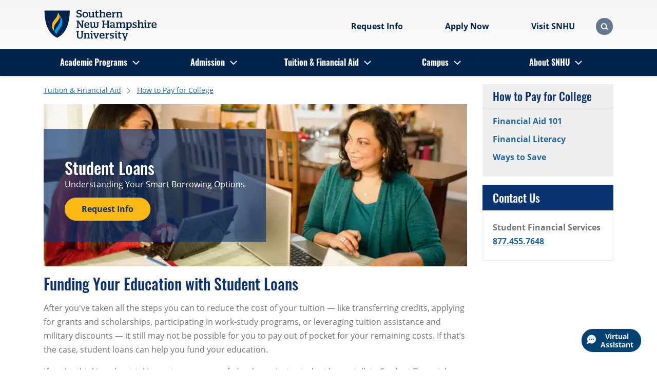

--- FILE ---
content_type: text/html; charset=utf-8
request_url: https://www.snhu.edu/tuition-and-financial-aid/paying-for-college/student-loans
body_size: 29001
content:

<!DOCTYPE html>
<html lang="en">
<head>
    <meta charset="utf-8">
    <meta name="viewport" content="width=device-width, initial-scale=1, shrink-to-fit=no">
    <meta name="facebook-domain-verification" content="4t883e9p7go6a4acfy4l01f72ld4nk" />
    <meta name="google-site-verification" content="hB4uz-81-6iUbtH-GyLNCKeRC2ZDo4hvO4GT5y-oKCk" />


<link rel="preload"
	  href="/assets/fonts/open-sans-v18-latin-700.woff2"
	  as="font"
	  type="font/woff2"
	  crossorigin="" />
<link rel="preload"
	  href="/assets/fonts/oswald-v36-latin-700.woff2"
	  as="font"
	  type="font/woff2"
	  crossorigin="" />

<style>
	/* open-sans-fallback */
	@font-face {
		font-family: OpenSansFallback;
		size-adjust: 105.44%;
		ascent-override: 103%;
		src: local("Arial");
	}
	/* oswald-fallback */
	@font-face {
		font-family: OswaldFallback;
		size-adjust: 81.94%;
		ascent-override: 160%;
		src: local("Arial");
	}
	/* open-sans-regular - latin */
	@font-face {
		font-family: OpenSans;
		font-display: swap;
		src: url("/assets/fonts/open-sans-v18-latin-regular.woff2") format("woff2");
	}
	/* open-sans-700 - latin */
	@font-face {
		font-family: OpenSans;
		font-weight: 700;
		font-display: swap;
		src: url("/assets/fonts/open-sans-v18-latin-700.woff2") format("woff2");
	}
	/* open-sans-italic - latin */
	@font-face {
		font-family: OpenSans;
		font-style: italic;
		font-display: swap;
		src: url("/assets/fonts/open-sans-v18-latin-italic.woff2") format("woff2");
	}
	/* open-sans-700italic - latin */
	@font-face {
		font-family: OpenSans;
		font-weight: 700;
		font-style: italic;
		font-display: swap;
		src: url("/assets/fonts/open-sans-v18-latin-700italic.woff2") format("woff2");
	}
	/* oswald-regular - latin */
	@font-face {
		font-family: Oswald;
		font-weight: 400;
		font-display: swap;
		src: url('/assets/fonts/oswald-v36-latin-regular.woff2') format('woff2');
	}
	/* oswald-500 - latin */
	@font-face {
		font-family: Oswald;
		font-weight: 500;
		font-display: swap;
		src: url('/assets/fonts/oswald-v36-latin-500.woff2') format('woff2');
	}
	/* oswald-600 - latin */
	@font-face {
		font-family: Oswald;
		font-weight: 600;
		font-display: swap;
		src: url('/assets/fonts/oswald-v36-latin-600.woff2') format('woff2');
	}
	/* oswald-700 - latin */
	@font-face {
		font-family: Oswald;
		font-weight: 700;
		font-display: swap;
		src: url('/assets/fonts/oswald-v36-latin-700.woff2') format('woff2');
	}

	body {
		font-family: OpenSansFallback;
		font-weight: 400;
	}

	h1, h2, h3, h4, h5, h6 {
		font-family: OswaldFallback;
		font-weight: 500;
	}

	@media (min-width: 992px) {
		.navbar-nav > li.nav-menuItem > a.nav-link {
			font-family: Oswald, OswaldFallback;
			font-weight: 700;
		}
	}

	.subset-font-loaded body {
		font-family: OpenSans, OpenSansFallback;
		font-weight: 400;
	}

	.subset-font-loaded h1, .subset-font-loaded h2, .subset-font-loaded h3, .subset-font-loaded h4, .subset-font-loaded h5, .subset-font-loaded h6 {
		font-family: Oswald, OswaldFallback;
		font-weight: 500;
	}

	.all-fonts-loaded body {
		font-family: OpenSans, OpenSansFallback;
		font-weight: 400;
	}

	.all-fonts-loaded strong {
		font-family: OpenSans, OpenSansFallback;
		font-weight: 700;
	}

	.all-fonts-loaded em {
		font-family: OpenSans, OpenSansFallback;
		font-style: italic;
		font-weight: 400;
	}

	.all-fonts-loaded strong em, .all-fonts-loaded em strong {
		font-family: OpenSans, OpenSansFallback;
		font-style: italic;
		font-weight: 700;
	}

	.all-fonts-loaded h1, .all-fonts-loaded h2, .all-fonts-loaded h3, .all-fonts-loaded h4, .all-fonts-loaded h5, .all-fonts-loaded h6,
	.all-fonts-loaded h1 em, .all-fonts-loaded h2 em, .all-fonts-loaded h3 em, .all-fonts-loaded h4 em, .all-fonts-loaded h5 em, .all-fonts-loaded h6 em {
		font-family: Oswald, OswaldFallback;
		font-weight: 500;
	}
</style>

<script>
// akam-sw.js install script version 1.3.6
"serviceWorker"in navigator&&"find"in[]&&function(){var e=new Promise(function(e){"complete"===document.readyState||!1?e():(window.addEventListener("load",function(){e()}),setTimeout(function(){"complete"!==document.readyState&&e()},1e4))}),n=window.akamServiceWorkerInvoked,r="1.3.6";if(n)aka3pmLog("akam-setup already invoked");else{window.akamServiceWorkerInvoked=!0,window.aka3pmLog=function(){window.akamServiceWorkerDebug&&console.log.apply(console,arguments)};function o(e){(window.BOOMR_mq=window.BOOMR_mq||[]).push(["addVar",{"sm.sw.s":e,"sm.sw.v":r}])}var i="/akam-sw.js",a=new Map;navigator.serviceWorker.addEventListener("message",function(e){var n,r,o=e.data;if(o.isAka3pm)if(o.command){var i=(n=o.command,(r=a.get(n))&&r.length>0?r.shift():null);i&&i(e.data.response)}else if(o.commandToClient)switch(o.commandToClient){case"enableDebug":window.akamServiceWorkerDebug||(window.akamServiceWorkerDebug=!0,aka3pmLog("Setup script debug enabled via service worker message"),v());break;case"boomerangMQ":o.payload&&(window.BOOMR_mq=window.BOOMR_mq||[]).push(o.payload)}aka3pmLog("akam-sw message: "+JSON.stringify(e.data))});var t=function(e){return new Promise(function(n){var r,o;r=e.command,o=n,a.has(r)||a.set(r,[]),a.get(r).push(o),navigator.serviceWorker.controller&&(e.isAka3pm=!0,navigator.serviceWorker.controller.postMessage(e))})},c=function(e){return t({command:"navTiming",navTiming:e})},s=null,m={},d=function(){var e=i;return s&&(e+="?othersw="+encodeURIComponent(s)),function(e,n){return new Promise(function(r,i){aka3pmLog("Registering service worker with URL: "+e),navigator.serviceWorker.register(e,n).then(function(e){aka3pmLog("ServiceWorker registration successful with scope: ",e.scope),r(e),o(1)}).catch(function(e){aka3pmLog("ServiceWorker registration failed: ",e),o(0),i(e)})})}(e,m)},g=navigator.serviceWorker.__proto__.register;if(navigator.serviceWorker.__proto__.register=function(n,r){return n.includes(i)?g.call(this,n,r):(aka3pmLog("Overriding registration of service worker for: "+n),s=new URL(n,window.location.href),m=r,navigator.serviceWorker.controller?new Promise(function(n,r){var o=navigator.serviceWorker.controller.scriptURL;if(o.includes(i)){var a=encodeURIComponent(s);o.includes(a)?(aka3pmLog("Cancelling registration as we already integrate other SW: "+s),navigator.serviceWorker.getRegistration().then(function(e){n(e)})):e.then(function(){aka3pmLog("Unregistering existing 3pm service worker"),navigator.serviceWorker.getRegistration().then(function(e){e.unregister().then(function(){return d()}).then(function(e){n(e)}).catch(function(e){r(e)})})})}else aka3pmLog("Cancelling registration as we already have akam-sw.js installed"),navigator.serviceWorker.getRegistration().then(function(e){n(e)})}):g.call(this,n,r))},navigator.serviceWorker.controller){var u=navigator.serviceWorker.controller.scriptURL;u.includes("/akam-sw.js")||u.includes("/akam-sw-preprod.js")||u.includes("/threepm-sw.js")||(aka3pmLog("Detected existing service worker. Removing and re-adding inside akam-sw.js"),s=new URL(u,window.location.href),e.then(function(){navigator.serviceWorker.getRegistration().then(function(e){m={scope:e.scope},e.unregister(),d()})}))}else e.then(function(){window.akamServiceWorkerPreprod&&(i="/akam-sw-preprod.js"),d()});if(window.performance){var w=window.performance.timing,l=w.responseEnd-w.responseStart;c(l)}e.then(function(){t({command:"pageLoad"})});var k=!1;function v(){window.akamServiceWorkerDebug&&!k&&(k=!0,aka3pmLog("Initializing debug functions at window scope"),window.aka3pmInjectSwPolicy=function(e){return t({command:"updatePolicy",policy:e})},window.aka3pmDisableInjectedPolicy=function(){return t({command:"disableInjectedPolicy"})},window.aka3pmDeleteInjectedPolicy=function(){return t({command:"deleteInjectedPolicy"})},window.aka3pmGetStateAsync=function(){return t({command:"getState"})},window.aka3pmDumpState=function(){aka3pmGetStateAsync().then(function(e){aka3pmLog(JSON.stringify(e,null,"\t"))})},window.aka3pmInjectTiming=function(e){return c(e)},window.aka3pmUpdatePolicyFromNetwork=function(){return t({command:"pullPolicyFromNetwork"})})}v()}}();</script>
<script>
	if ("fonts" in document) {
		if (sessionStorage.fontsLoadedFoft) {
			document.documentElement.className += " all-fonts-loaded";
		} else {
			Promise.all([
				document.fonts.load("700 1em Oswald"),
				document.fonts.load("700 1em OpenSans"),
			]).then(function () {
				document.documentElement.className += " subset-font-loaded";
				Promise.all([
					document.fonts.load("400 1em OpenSans"),
					document.fonts.load("italic 1em OpenSans"),
					document.fonts.load("italic 700 1em OpenSans"),
					document.fonts.load("400 1em Oswald"),
					document.fonts.load("500 1em Oswald"),
					document.fonts.load("600 1em Oswald"),
				]).then(function () {
					document.documentElement.className += " all-fonts-loaded";
					sessionStorage.fontsLoadedFoft = true;
				});
			});
		}
	};
</script>


<link rel="stylesheet" href="/assets/css/screen.min.css?v=Release-38">
<script src="/assets/js/scripts.min.js?v=Release-38"></script>        <script>
			const templateId = '{F2AA6F39-F4C9-42C6-A036-55779BA7624D}';
        </script>

    <!-- Start VWO Async SmartCode -->
    <link rel="preconnect" href="https://dev.visualwebsiteoptimizer.com" />
    <script type='text/javascript' id='vwoCode'>
        window._vwo_code || (function () {
            var account_id = 605756,
                version = 2.1,
                settings_tolerance = 2000,
                hide_element = 'body',
                hide_element_style = 'opacity:0 !important;filter:alpha(opacity=0) !important;background:none !important;transition:none !important;',
                /* DO NOT EDIT BELOW THIS LINE */
                f = false, w = window, d = document, v = d.querySelector('#vwoCode'), cK = '_vwo_' + account_id + '_settings', cc = {}; try { var c = JSON.parse(localStorage.getItem('_vwo_' + account_id + '_config')); cc = c && typeof c === 'object' ? c : {} } catch (e) { } var stT = cc.stT === 'session' ? w.sessionStorage : w.localStorage; code = { nonce: v && v.nonce, use_existing_jquery: function () { return typeof use_existing_jquery !== 'undefined' ? use_existing_jquery : undefined }, library_tolerance: function () { return typeof library_tolerance !== 'undefined' ? library_tolerance : undefined }, settings_tolerance: function () { return cc.sT || settings_tolerance }, hide_element_style: function () { return '{' + (cc.hES || hide_element_style) + '}' }, hide_element: function () { if (performance.getEntriesByName('first-contentful-paint')[0]) { return '' } return typeof cc.hE === 'string' ? cc.hE : hide_element }, getVersion: function () { return version }, finish: function (e) { if (!f) { f = true; var t = d.getElementById('_vis_opt_path_hides'); if (t) t.parentNode.removeChild(t); if (e) (new Image).src = 'https://dev.visualwebsiteoptimizer.com/ee.gif?a=' + account_id + e } }, finished: function () { return f }, addScript: function (e) { var t = d.createElement('script'); t.type = 'text/javascript'; if (e.src) { t.src = e.src } else { t.text = e.text } v && t.setAttribute('nonce', v.nonce); d.getElementsByTagName('head')[0].appendChild(t) }, load: function (e, t) { var n = this.getSettings(), i = d.createElement('script'), r = this; t = t || {}; if (n) { i.textContent = n; d.getElementsByTagName('head')[0].appendChild(i); if (!w.VWO || VWO.caE) { stT.removeItem(cK); r.load(e) } } else { var o = new XMLHttpRequest; o.open('GET', e, true); o.withCredentials = !t.dSC; o.responseType = t.responseType || 'text'; o.onload = function () { if (t.onloadCb) { return t.onloadCb(o, e) } if (o.status === 200 || o.status === 304) { _vwo_code.addScript({ text: o.responseText }) } else { _vwo_code.finish('&e=loading_failure:' + e) } }; o.onerror = function () { if (t.onerrorCb) { return t.onerrorCb(e) } _vwo_code.finish('&e=loading_failure:' + e) }; o.send() } }, getSettings: function () { try { var e = stT.getItem(cK); if (!e) { return } e = JSON.parse(e); if (Date.now() > e.e) { stT.removeItem(cK); return } return e.s } catch (e) { return } }, init: function () { if (d.URL.indexOf('__vwo_disable__') > -1) return; var e = this.settings_tolerance(); w._vwo_settings_timer = setTimeout(function () { _vwo_code.finish(); stT.removeItem(cK) }, e); var t; if (this.hide_element() !== 'body') { t = d.createElement('style'); var n = this.hide_element(), i = n ? n + this.hide_element_style() : '', r = d.getElementsByTagName('head')[0]; t.setAttribute('id', '_vis_opt_path_hides'); v && t.setAttribute('nonce', v.nonce); t.setAttribute('type', 'text/css'); if (t.styleSheet) t.styleSheet.cssText = i; else t.appendChild(d.createTextNode(i)); r.appendChild(t) } else { t = d.getElementsByTagName('head')[0]; var i = d.createElement('div'); i.style.cssText = 'z-index: 2147483647 !important;position: fixed !important;left: 0 !important;top: 0 !important;width: 100% !important;height: 100% !important;background: white !important;display: block !important;'; i.setAttribute('id', '_vis_opt_path_hides'); i.classList.add('_vis_hide_layer'); t.parentNode.insertBefore(i, t.nextSibling) } var o = window._vis_opt_url || d.URL, s = 'https://dev.visualwebsiteoptimizer.com/j.php?a=' + account_id + '&u=' + encodeURIComponent(o) + '&vn=' + version; if (w.location.search.indexOf('_vwo_xhr') !== -1) { this.addScript({ src: s }) } else { this.load(s + '&x=true') } } }; w._vwo_code = code; code.init();
        })();
    </script>
    <!-- End VWO Async SmartCode -->


    <script src="/assets/js/gaScripts.min.js?v=Release-38"></script>

    
<title>Student Loans - Southern New Hampshire University | SNHU</title>
<meta name="description" content="Southern New Hampshire University participates in many educational loan programs to help undergraduate and graduate students achieve their college goals." />
<meta name="keywords" content="Student Loans" />
<meta name="robots" content="index,follow" />

	<link rel="canonical" href="https://www.snhu.edu/tuition-and-financial-aid/paying-for-college/student-loans" />

    
	<meta property="og:type" content="website" />
	<meta property="og:url" content="https://www.snhu.edu/tuition-and-financial-aid/paying-for-college/student-loans" />
	<meta property="og:title" content="Student Loans" />
	<meta property="og:image" content="https://www.snhu.edu/-/media/images/logos/logo-abbr.jpg" />
	<meta property="og:description" content="Your future. Your terms. See why thousands choose SNHU." />

    
	<meta name="twitter:card" content="summary" />
	<meta name="twitter:site" content="@snhu" />


    



    
<!-- Google Tag Manager GA4 Prod Env -->
<script>
    (function (w, d, s, l, i) {
        w[l] = w[l] || [];
        w[l].push({ "gtm.start": new Date().getTime(), event: "gtm.js" });
        var f = d.getElementsByTagName(s)[0],
            j = d.createElement(s),
            dl = l != "dataLayer" ? "&l=" + l : "";
        j.async = true;
        j.src = "https://www.googletagmanager.com/gtm.js?id=" + i + dl;
        f.parentNode.insertBefore(j, f);
    })(window, document, "script", "dataLayer", "GTM-TPV7WCR");
</script>
<!-- End Google Tag Manager -->

    <link rel="shortcut icon" href="/assets/img/favicon.ico" type="image/x-icon">
    <link rel="apple-touch-icon" href="/assets/img/icons/apple-touch-icon.png">
    <link rel="apple-touch-icon-precomposed" href="/assets/img/icons/apple-touch-icon-precomposed.png">
    <link rel="apple-touch-icon" sizes="76x76" href="/assets/img/icons/apple-touch-icon-76x76.png">
    <link rel="apple-touch-icon" sizes="72x72" href="/assets/img/icons/apple-touch-icon-72x72.png">
    <link rel="apple-touch-icon" sizes="57x57" href="/assets/img/icons/apple-touch-icon-57x57.png">
    <link rel="apple-touch-icon" sizes="180x180" href="/assets/img/icons/apple-touch-icon-180x180.png">
    <link rel="apple-touch-icon" sizes="144x144" href="/assets/img/icons/apple-touch-icon-144x144.png">
    <link rel="apple-touch-icon" sizes="120x120" href="/assets/img/icons/apple-touch-icon-120x120.png">
    <link rel="apple-touch-icon-precomposed" sizes="120x120" href="/assets/img/icons/apple-touch-icon-120x120-precomposed.png">
    <link rel="apple-touch-icon" sizes="114x114" href="/assets/img/icons/apple-touch-icon-114x114.png">

    
    <!-- Redirect IE users without Edge to the browser error page -->
    <script type="text/javascript">
        if (window.navigator.userAgent.indexOf('MSIE ') > 0 || !!navigator.userAgent.match(/Trident.*rv\:11\./)) {
            if (window.location.href.indexOf('browsererror') === -1) {
                window.location.replace('/browsererror');
            }
        }
    </script>

<script>(window.BOOMR_mq=window.BOOMR_mq||[]).push(["addVar",{"rua.upush":"false","rua.cpush":"false","rua.upre":"false","rua.cpre":"false","rua.uprl":"false","rua.cprl":"false","rua.cprf":"false","rua.trans":"","rua.cook":"false","rua.ims":"false","rua.ufprl":"false","rua.cfprl":"false","rua.isuxp":"false","rua.texp":"norulematch","rua.ceh":"false","rua.ueh":"false","rua.ieh.st":"0"}]);</script>
                              <script>!function(e){var n="https://s.go-mpulse.net/boomerang/";if("False"=="True")e.BOOMR_config=e.BOOMR_config||{},e.BOOMR_config.PageParams=e.BOOMR_config.PageParams||{},e.BOOMR_config.PageParams.pci=!0,n="https://s2.go-mpulse.net/boomerang/";if(window.BOOMR_API_key="6D6TD-6BR5B-4UR9V-8AQ6R-J5VPB",function(){function e(){if(!o){var e=document.createElement("script");e.id="boomr-scr-as",e.src=window.BOOMR.url,e.async=!0,i.parentNode.appendChild(e),o=!0}}function t(e){o=!0;var n,t,a,r,d=document,O=window;if(window.BOOMR.snippetMethod=e?"if":"i",t=function(e,n){var t=d.createElement("script");t.id=n||"boomr-if-as",t.src=window.BOOMR.url,BOOMR_lstart=(new Date).getTime(),e=e||d.body,e.appendChild(t)},!window.addEventListener&&window.attachEvent&&navigator.userAgent.match(/MSIE [67]\./))return window.BOOMR.snippetMethod="s",void t(i.parentNode,"boomr-async");a=document.createElement("IFRAME"),a.src="about:blank",a.title="",a.role="presentation",a.loading="eager",r=(a.frameElement||a).style,r.width=0,r.height=0,r.border=0,r.display="none",i.parentNode.appendChild(a);try{O=a.contentWindow,d=O.document.open()}catch(_){n=document.domain,a.src="javascript:var d=document.open();d.domain='"+n+"';void(0);",O=a.contentWindow,d=O.document.open()}if(n)d._boomrl=function(){this.domain=n,t()},d.write("<bo"+"dy onload='document._boomrl();'>");else if(O._boomrl=function(){t()},O.addEventListener)O.addEventListener("load",O._boomrl,!1);else if(O.attachEvent)O.attachEvent("onload",O._boomrl);d.close()}function a(e){window.BOOMR_onload=e&&e.timeStamp||(new Date).getTime()}if(!window.BOOMR||!window.BOOMR.version&&!window.BOOMR.snippetExecuted){window.BOOMR=window.BOOMR||{},window.BOOMR.snippetStart=(new Date).getTime(),window.BOOMR.snippetExecuted=!0,window.BOOMR.snippetVersion=12,window.BOOMR.url=n+"6D6TD-6BR5B-4UR9V-8AQ6R-J5VPB";var i=document.currentScript||document.getElementsByTagName("script")[0],o=!1,r=document.createElement("link");if(r.relList&&"function"==typeof r.relList.supports&&r.relList.supports("preload")&&"as"in r)window.BOOMR.snippetMethod="p",r.href=window.BOOMR.url,r.rel="preload",r.as="script",r.addEventListener("load",e),r.addEventListener("error",function(){t(!0)}),setTimeout(function(){if(!o)t(!0)},3e3),BOOMR_lstart=(new Date).getTime(),i.parentNode.appendChild(r);else t(!1);if(window.addEventListener)window.addEventListener("load",a,!1);else if(window.attachEvent)window.attachEvent("onload",a)}}(),"".length>0)if(e&&"performance"in e&&e.performance&&"function"==typeof e.performance.setResourceTimingBufferSize)e.performance.setResourceTimingBufferSize();!function(){if(BOOMR=e.BOOMR||{},BOOMR.plugins=BOOMR.plugins||{},!BOOMR.plugins.AK){var n=""=="true"?1:0,t="",a="clniksaxgzgja2lk7eya-f-251322614-clientnsv4-s.akamaihd.net",i="false"=="true"?2:1,o={"ak.v":"39","ak.cp":"1813005","ak.ai":parseInt("448979",10),"ak.ol":"0","ak.cr":8,"ak.ipv":4,"ak.proto":"h2","ak.rid":"bea0938b","ak.r":42951,"ak.a2":n,"ak.m":"dsca","ak.n":"essl","ak.bpcip":"18.218.133.0","ak.cport":46224,"ak.gh":"23.59.176.212","ak.quicv":"","ak.tlsv":"tls1.3","ak.0rtt":"","ak.0rtt.ed":"","ak.csrc":"-","ak.acc":"","ak.t":"1768618288","ak.ak":"hOBiQwZUYzCg5VSAfCLimQ==unq9ZNX1VW+sr/NK3I6XanIOXCOJ+/PXQGR0hox7+RnANXVe5bk+LiSM1fUbIZ5DWSJ4mYSKP2l0QiHllRdqLUbMpUsFivO7tpF91d0j9xaq/v7f/cJnY1QpQGcGTwOkp6Dy/GmdwYX5EIGoIf32UWWqGg7AvyPMscq2kBODMyYbYEkEHx5QLfqZkoVizmHhKwfeYJ+oV1aYwzSDAGcKyalXPtdZk0mCu9Pv4n2fyelPz45EoFmspWXMgzSMCM4y0Pev7QxR32gfsS4wSrMNXLGow91i6JUB0zBjb/23DB7Jojj8OI6ChLJhpLMYpVxSDercEcdZbC+LsC4dpTUQMpIZLcJ0F1oNVBEfAUNrTous3RPwG9DxBRrn7kzpoSKxJNSgTWjBlJCnjQpqE+hqcPg/bcXDpp+rky0nA4+pEY8=","ak.pv":"318","ak.dpoabenc":"","ak.tf":i};if(""!==t)o["ak.ruds"]=t;var r={i:!1,av:function(n){var t="http.initiator";if(n&&(!n[t]||"spa_hard"===n[t]))o["ak.feo"]=void 0!==e.aFeoApplied?1:0,BOOMR.addVar(o)},rv:function(){var e=["ak.bpcip","ak.cport","ak.cr","ak.csrc","ak.gh","ak.ipv","ak.m","ak.n","ak.ol","ak.proto","ak.quicv","ak.tlsv","ak.0rtt","ak.0rtt.ed","ak.r","ak.acc","ak.t","ak.tf"];BOOMR.removeVar(e)}};BOOMR.plugins.AK={akVars:o,akDNSPreFetchDomain:a,init:function(){if(!r.i){var e=BOOMR.subscribe;e("before_beacon",r.av,null,null),e("onbeacon",r.rv,null,null),r.i=!0}return this},is_complete:function(){return!0}}}}()}(window);</script></head>
<body>
    
    
<!-- Google Tag Manager (noscript)  GA4 Prod Env -->
<noscript
    ><iframe
        src="https://www.googletagmanager.com/ns.html?id=GTM-TPV7WCR"
        height="0"
        width="0"
        style="display: none; visibility: hidden"
    ></iframe
></noscript>
<!-- End Google Tag Manager (noscript) -->
    


<header>
	

	<div class="container">
		<div class="row no-gutters align-items-center">
			<a class="btn btn-cta skip-navigation" href="#main-content" role="button">Skip to main content</a>
			<div class="col-3 col-lg-4">
				
			<div class="navbar logo" data-placeholder="header-top-left" data-rendering="Logo">
				<a class="navbar-brand" href="/" title="Southern New Hampshire University">
					<img src="/-/media/images/logos/snhu-logos/snhu-desktop-header.svg?h=72&amp;iar=0&amp;w=260&amp;hash=C9A2AFF835D2E828080577C68FA5435F" class="desktopLogoImg" alt="Southern New Hampshire University" width="260" height="72" />
					<img src="/-/media/images/logos/snhu-logos/snhu-mobile-header.svg?h=72&amp;iar=0&amp;w=239&amp;hash=051D16C60D9E6F5F88024A058A829545" class="mobileLogoImg" alt="Southern New Hampshire University" width="239" height="72" />
				</a>
			</div>

			</div>
			<div class="col-7 col-lg-8 d-flex justify-content-end align-items-center">
				
		<nav class="utility" aria-label="Header Utility Links" data-placeholder="header-top-right" data-rendering="Header CTA Nav">
			<div class="d-flex text-center">

    <ul class="mb-spacing-0 d-flex link-list" >
                <li>
                        <a href="/admission/request-information"  class="flex-shrink-1 btn btn-link" >
                            Request Info
                        </a>
                </li>
                <li>
                        <a href="#ModalCardDeck"  class="flex-shrink-1 btn btn-link" >
                            Apply Now
                        </a>
                </li>
                <li>
                        <a href="http://campus.snhu.edu/admission/campus-tours-and-events"  class="flex-shrink-1 btn btn-link" >
                            Visit SNHU
                        </a>
                </li>
    </ul>


			</div>
		</nav>


	<div class="modal " id="ModalCardDeck" tabindex="0" role="dialog" aria-label="Apply Now" aria-modal="true" data-placeholder="header-top-right" data-rendering="Modal">
		<div class="modal-dialog modal-dialog-centered" role="document">
			<div class="container">
				<div class="row">
					<div class="modal-content col-md-8">
						<div class="modal-body">
							<button class="btn btn-primary btn-modal-close" type="button" aria-label="Close Modal"><span>×</span></button>
							<div class="card-group">
									<div class="row no-gutters card-group-header">
										<div class="col">
											<h2>
											Apply Now
											</h2>
										</div>
									</div>
								<div class="row no-gutters card-group-body ">
									<div class="col-12 col-lg-4">
        <div class="card my-3 " data-placeholder="/header/header-top-right/product-cards-{32FB40CB-8F44-4E88-880F-44DCE762C9C0}-0" data-rendering="Card">
            <div class="card-body">
                <div class="row no-gutters">
                    <div class="col">
                                                                            <div class="card-content">
                                <div>
<h2>Online Students</h2>                                                                            <div class="card-text">
                                            <p>For All Online Programs</p>
                                        </div>
                                </div>
                                    <div class="card-footer">
                                        <div class="row no-gutters">
                                            <div class="col ">
                                                <a class="btn btn-primary" target="_self" title="Continue to the Online Application" href="/admission/apply-now/application" role="button">Continue</a>
                                            </div>
                                        </div>
                                    </div>
                            </div>
                    </div>
                </div>
            </div>
        </div>
</div><div class="col-12 col-lg-4">
        <div class="card my-3 " data-placeholder="/header/header-top-right/product-cards-{32FB40CB-8F44-4E88-880F-44DCE762C9C0}-1" data-rendering="Card">
            <div class="card-body">
                <div class="row no-gutters">
                    <div class="col">
                                                                            <div class="card-content">
                                <div>
<h2>International Students</h2>                                                                            <div class="card-text">
                                            <p>On Campus, need or have Visa</p>
                                        </div>
                                </div>
                                    <div class="card-footer">
                                        <div class="row no-gutters">
                                            <div class="col ">
                                                <a class="btn btn-primary" target="_self" title="Continue to the International Application" href="/admission/apply-now/international-application" role="button">Continue</a>
                                            </div>
                                        </div>
                                    </div>
                            </div>
                    </div>
                </div>
            </div>
        </div>
</div><div class="col-12 col-lg-4">
        <div class="card my-3 " data-placeholder="/header/header-top-right/product-cards-{32FB40CB-8F44-4E88-880F-44DCE762C9C0}-2" data-rendering="Card">
            <div class="card-body">
                <div class="row no-gutters">
                    <div class="col">
                                                                            <div class="card-content">
                                <div>
<h2>Campus Students</h2>                                                                            <div class="card-text">
                                            <p>For All Campus Programs</p>
                                        </div>
                                </div>
                                    <div class="card-footer">
                                        <div class="row no-gutters">
                                            <div class="col ">
                                                <a class="btn btn-primary" target="_blank" title="Continue to the Campus Admission page" href="http://campus.snhu.edu/admission" role="button">Continue</a>
                                            </div>
                                        </div>
                                    </div>
                            </div>
                    </div>
                </div>
            </div>
        </div>
</div>
								</div>
							</div>
						</div>
					</div>
				</div>
			</div>
		</div>
	</div>
		<div class="modal-backdrop"></div>
	<script>
		if (typeof modalControllerContainer === "undefined") {
			window.modalControllerContainer = new ModalController();
		}
		let modalControlInstance_ModalCardDeck = document.getElementById('ModalCardDeck');
		if (modalControlInstance_ModalCardDeck !== null) {
			modalControllerContainer.init(modalControlInstance_ModalCardDeck);
		}
	</script>


				<div class="search-toggle-container"></div>
				<script defer type="text/javascript" src="/assets/js/searchController.min.js?v=Release-38"></script>
			</div>
		</div>
	</div>
	


	<nav class="navbar navbar-nav navbar-expand-lg mega-menu" aria-label="Primary Navigation" data-placeholder="header-bottom" data-rendering="Primary Navigation">
		<div class="container">
			<button class="d-lg-none navbar-toggler" type="button" data-toggle="collapse" aria-expanded="false" aria-controls="menu" aria-haspopup="true">
				<span class="sr-only">Menu</span>
				<span class="bar first-bar">|</span>
				<span class="bar second-bar">|</span>
				<span class="bar third-bar">|</span>
			</button>
			<div class="collapse navbar-collapse" id="menu">
				
		<div class="show-lg search-ui" aria-hidden="true" id="headerSearchContainer">
			<div class="container" data-placeholder="/header/header-bottom/search-bar-{2C0283F0-FAD3-4CFE-BF02-C0B28EE6C71F}-0" data-rendering="Search Bar">
				<form action="/search" method="GET" data-novalidation="true">
					<div>
						<label class="sr-only" for="search-q">Search</label>
						<input class="form-control" type="text" id="search-q" name="q" value="" placeholder="Search" title="Search" maxlength="50">
						<button class="btn btn-link" aria-label="Search" type="submit" disabled="">
							<span class="icon magnifier"></span>
						</button>
					</div>
				</form>
			</div>
		</div>

				<ul class="navbar-nav">
						<li class="nav-menuItem dropdown">
							<a class="nav-link d-none d-lg-block" href="/program-finder"  >Academic Programs</a>
								<button class="nav-link text-black-72" aria-label="Academic Programs"><span class="show-lg d-lg-none">Academic Programs</span><span class="d-none d-lg-block"></span></button>
								<ul class="dropdown-menu">
									<li>
										<a class="dropdown-item backLink" href="#" aria-label="Return to previous">Back</a>
									</li>
									<li>
										<a class="dropdown-item parentLink" href="/program-finder" >Academic Programs</a>
									</li>
	<li class="row">
			<ul class="col-xl col-lg-3">

				<li class="menu-header text-black-90">By Location</li>
				<li class="">
					<a class="dropdown-item" href="https://campus.snhu.edu/"   target="_blank"    >Campus</a>
				</li>
				<li class="">
					<a class="dropdown-item" href="/online-degrees"  >Online Degrees</a>
				</li>

			</ul>
			<ul class="col-xl col-lg-3">

				<li class="menu-header text-black-90">By Degree Level</li>
				<li class="">
					<a class="dropdown-item" href="/online-degrees/associate"  >Associate Degrees</a>
				</li>
				<li class="">
					<a class="dropdown-item" href="/online-degrees/bachelors"    aria-label="Online Bachelor&#39;s Degrees"   >Bachelor&#39;s Degrees</a>
				</li>
				<li class="">
					<a class="dropdown-item" href="/online-degrees/masters"    aria-label="Online Master&#39;s Degrees"   >Master&#39;s Degrees</a>
				</li>
				<li class="">
					<a class="dropdown-item" href="/online-degrees/certificates"    aria-label="Online Certificate Programs"   >Certificate Programs</a>
				</li>

			</ul>
			<ul class="col-xl col-lg-6">

				<li class="menu-header text-black-90">By Subject</li>
	<li class="row ">
			<ul class="col-xl col-12 col-lg">

				<li class="">
					<a class="dropdown-item" href="/online-degrees/accounting-and-finance"  >Accounting &amp; Finance</a>
				</li>
				<li class="">
					<a class="dropdown-item" href="/online-degrees/business"  >Business &amp; MBA</a>
				</li>
				<li class="">
					<a class="dropdown-item" href="/online-degrees/criminal-justice"  >Criminal Justice</a>
				</li>
				<li class="">
					<a class="dropdown-item" href="/online-degrees/education"  >Education</a>
				</li>
				<li class="">
					<a class="dropdown-item" href="/online-degrees/graphic-design"  >Game Art &amp; Graphic Design</a>
				</li>
				<li class="">
					<a class="dropdown-item" href="/online-degrees/health"  >Healthcare</a>
				</li>
				<li class="">
					<a class="dropdown-item" href="/online-degrees/liberal-arts"  >Liberal Arts</a>
				</li>

			</ul>
			<ul class="col-xl col-12 col-lg">

				<li class="">
					<a class="dropdown-item" href="/online-degrees/math-and-science"  >Math &amp; Science</a>
				</li>
				<li class="">
					<a class="dropdown-item" href="/online-degrees/health/nursing"  >Nursing</a>
				</li>
				<li class="">
					<a class="dropdown-item" href="/online-degrees/psychology"  >Psychology</a>
				</li>
				<li class="">
					<a class="dropdown-item" href="/online-degrees/social-sciences"  >Social Sciences</a>
				</li>
				<li class="">
					<a class="dropdown-item" href="/online-degrees/technology-engineering"  >Technology &amp; Engineering</a>
				</li>
				<li class="">
					<a class="dropdown-item" href="/online-degrees/classes"  >Individual Courses</a>
				</li>
				<li class="addTopBorder">
					<a class="dropdown-item" href="/program-finder"  >View all degrees</a>
				</li>

			</ul>
	</li>

			</ul>
	</li>

								</ul>
						</li>
						<li class="nav-menuItem dropdown">
							<a class="nav-link d-none d-lg-block" href="/admission"  >Admission</a>
								<button class="nav-link text-black-72" aria-label="Admission"><span class="show-lg d-lg-none">Admission</span><span class="d-none d-lg-block"></span></button>
								<ul class="dropdown-menu">
									<li>
										<a class="dropdown-item backLink" href="#" aria-label="Return to previous">Back</a>
									</li>
									<li>
										<a class="dropdown-item parentLink" href="/admission" >Admission</a>
									</li>
	<li class="row">
			<ul class="col-xl three-col">

				<li class="">
					<a class="dropdown-item" href="/admission/online"  >Online Admission</a>
				</li>
				<li class="">
					<a class="dropdown-item" href="https://campus.snhu.edu/admission"   target="_blank"    >Campus Admission</a>
				</li>
				<li class="">
					<a class="dropdown-item" href="https://campus.snhu.edu/admission/graduate"   target="_blank"    >Campus Graduate Admission</a>
				</li>
				<li class="">
					<a class="dropdown-item" href="/student-experience/military-student-experience"  >Military Student Experience</a>
				</li>
				<li class="">
					<a class="dropdown-item" href="/admission/technical-requirements"  >Technical Requirements</a>
				</li>
				<li class="">
					<a class="dropdown-item" href="/admission/transferring-credits"  >Transferring Credits</a>
				</li>
				<li class="">
					<a class="dropdown-item" href="/admission/academic-calendars"  >Academic Calendars</a>
				</li>
				<li class="">
					<a class="dropdown-item" href="/admission/request-information"  >Request Information</a>
				</li>
				<li class="">
					<a class="dropdown-item" href="/admission/apply-now"  >Apply Now</a>
				</li>

			</ul>
	</li>

								</ul>
						</li>
						<li class="nav-menuItem dropdown">
							<a class="nav-link d-none d-lg-block" href="/tuition-and-financial-aid"  >Tuition &amp; Financial Aid</a>
								<button class="nav-link text-black-72" aria-label="Tuition &amp; Financial Aid"><span class="show-lg d-lg-none">Tuition &amp; Financial Aid</span><span class="d-none d-lg-block"></span></button>
								<ul class="dropdown-menu">
									<li>
										<a class="dropdown-item backLink" href="#" aria-label="Return to previous">Back</a>
									</li>
									<li>
										<a class="dropdown-item parentLink" href="/tuition-and-financial-aid" >Tuition &amp; Financial Aid</a>
									</li>
	<li class="row">
			<ul class="col-xl three-col">

				<li class="">
					<a class="dropdown-item" href="/tuition-and-financial-aid/online"  >Online Tuition &amp; Financial Aid</a>
				</li>
				<li class="">
					<a class="dropdown-item" href="https://campus.snhu.edu/tuition-and-financial-aid"   target="_blank"    >Campus Tuition &amp; Financial Aid</a>
				</li>
				<li class="">
					<a class="dropdown-item" href="/tuition-and-financial-aid/paying-for-college"  >How to Pay for College</a>
				</li>

			</ul>
	</li>

								</ul>
						</li>
						<li class="nav-menuItem dropdown">
							<a class="nav-link d-none d-lg-block" href="https://campus.snhu.edu/student-life"   target="_blank"    >Campus</a>
								<button class="nav-link text-black-72" aria-label="Campus"><span class="show-lg d-lg-none">Campus</span><span class="d-none d-lg-block"></span></button>
								<ul class="dropdown-menu">
									<li>
										<a class="dropdown-item backLink" href="#" aria-label="Return to previous">Back</a>
									</li>
									<li>
										<a class="dropdown-item parentLink" href="https://campus.snhu.edu/student-life" >Campus</a>
									</li>
	<li class="row">
			<ul class="col-xl three-col">

				<li class="">
					<a class="dropdown-item" href="https://campus.snhu.edu/programs"   target="_blank"    >Academics</a>
				</li>
				<li class="">
					<a class="dropdown-item" href="http://campus.snhu.edu/student-life/housing"   target="_blank"    >Housing</a>
				</li>
				<li class="">
					<a class="dropdown-item" href="http://campus.snhu.edu/student-life/parents-and-families"   target="_blank"    >Parents &amp; Families</a>
				</li>
				<li class="">
					<a class="dropdown-item" href="https://campus.snhu.edu/admission/campus-tours-and-events"   target="_blank"    >Campus Tours &amp; Events</a>
				</li>
				<li class="">
					<a class="dropdown-item" href="https://campus.snhu.edu/student-life/international"   target="_blank"    >International Experience</a>
				</li>

			</ul>
	</li>

								</ul>
						</li>
						<li class="nav-menuItem dropdown">
							<a class="nav-link d-none d-lg-block" href="/about-us"  >About SNHU</a>
								<button class="nav-link text-black-72" aria-label="About SNHU"><span class="show-lg d-lg-none">About SNHU</span><span class="d-none d-lg-block"></span></button>
								<ul class="dropdown-menu">
									<li>
										<a class="dropdown-item backLink" href="#" aria-label="Return to previous">Back</a>
									</li>
									<li>
										<a class="dropdown-item parentLink" href="/about-us" >About SNHU</a>
									</li>
	<li class="row">
			<ul class="col-xl three-col">

				<li class="">
					<a class="dropdown-item" href="/about-us/accreditations"  >Accreditations</a>
				</li>
				<li class="">
					<a class="dropdown-item" href="https://bridge.snhu.edu/alumni"   target="_blank"    >Alumni &amp; Giving</a>
				</li>
				<li class="">
					<a class="dropdown-item" href="/about-us/newsroom"  >Newsroom</a>
				</li>
				<li class="">
					<a class="dropdown-item" href="/student-experience/graduation"  >Commencement</a>
				</li>
				<li class="">
					<a class="dropdown-item" href="/about-us/leadership-and-history"  >Leadership &amp; History</a>
				</li>
				<li class="">
					<a class="dropdown-item" href="/about-us/social-impact"  >Social Impact</a>
				</li>
				<li class="">
					<a class="dropdown-item" href="/about-us/faculty-at-snhu"  >Faculty at SNHU</a>
				</li>
				<li class="">
					<a class="dropdown-item" href="/about-us/partnerships"  >Partnerships</a>
				</li>
				<li class="">
					<a class="dropdown-item" href="https://campus.snhu.edu/about-us/area-information"   target="_blank"    >Area Information</a>
				</li>
				<li class="">
					<a class="dropdown-item" href="/about-us/faqs"  >Commonly Asked Questions</a>
				</li>
				<li class="">
					<a class="dropdown-item" href="https://jobs.snhu.edu"   target="_blank"    > Employment</a>
				</li>
				<li class="">
					<a class="dropdown-item" href="https://campus.snhu.edu/student-life/library"   target="_blank"    >Library</a>
				</li>

			</ul>
	</li>

								</ul>
						</li>

				</ul>
			</div>
		</div>
	</nav>

<script defer type="text/javascript" src="/assets/js/navigationController.min.js?v=Release-38"></script>
			<div data-placeholder="/header/header-bottom" data-rendering="Embedded Code">
				<style>
    /* Hide the Salesforce chat buttons */
    .embeddedMessagingConversationButton {
        visibility: hidden;
    }

    /* Make the Chatbot div a floating window and style it according to Figma */
    #chatbot-popup {
        z-index: 99999;
        position: fixed;
        bottom: 13px;
        right: 13px;
        border: 1px solid #ccc;
        background-color: #fff;
        box-shadow: 0px 0px 4px 0px rgba(0, 0, 0, 0.14),
            0px 3px 4px 0px rgba(0, 0, 0, 0.12),
            0px 1px 5px 0px rgba(0, 0, 0, 0.2);
        border-radius: 8px;
        height: 650px;
        width: 480px;
    }

    @media only screen and (max-width: 574px) {
        #chatbot-popup {
            width: calc(100% - 30px);
            height: calc(100% - 25px);
            right: 0;
            margin: 0 15px;
        }
    }


    /* Add height to the window for the chat text input */
    #webchat {
        height: calc(100% - 60px);
    }

    /* Style the header of the Chatbot window */
    #chatbot-header {
        background-color: #004274;
        color: #F5F5F5;
        padding: 16px;
        font-size: 20px;
        line-height: 20px;
        display: flex;
        justify-content: space-between;
        align-items: center;
        font-family: inherit;
        border-top-right-radius: 8px;
        border-top-left-radius: 8px;
    }

    /* Style the close button */
    #close-button {
        cursor: pointer;
    }

    /* Style the open chat button */
    #open-ai-chat {
        z-index: 101;
        position: fixed;
        bottom: 2rem;
        right: 1.8rem;
        background-color: #004274;
        border-radius: 100px;
        color: #F5F5F5;
        border: 2px solid #f5f5f5;
        height: 49px;
        width: 120px;
        cursor: pointer;
        align-items: center;
        font-weight: 700;
        font-size: 14px;
        line-height: 1rem;
        padding-top: 5px;
        padding-bottom: 5px;
        padding-left: 10px;
        display: none;
        /* Hide the button until the chat is ready */
    }

    #open-ai-chat .chat-bubble-icon {
        background-image: url("data:image/svg+xml,%3Csvg width='18' height='19' viewBox='0 0 18 19' fill='none' xmlns='http://www.w3.org/2000/svg'%3E%3Cpath d='M18 9.00002C18.0034 10.3199 17.695 11.6219 17.1 12.8C16.3944 14.2118 15.3097 15.3992 13.9674 16.2293C12.6251 17.0594 11.0782 17.4994 9.49998 17.5C8.18012 17.5034 6.8781 17.1951 5.69999 16.6L0 18.5L1.9 12.8C1.30493 11.6219 0.996557 10.3199 0.999998 9.00002C1.00061 7.42177 1.44061 5.87487 2.27072 4.53257C3.10082 3.19027 4.28825 2.10559 5.69999 1.40003C6.8781 0.804959 8.18012 0.496587 9.49998 0.500028H9.99998C12.0843 0.61502 14.053 1.49479 15.5291 2.97088C17.0052 4.44698 17.885 6.41567 18 8.50002V9.00002Z' fill='%23F5F5F5'/%3E%3Cg clip-path='url(%23clip0_756_7148)'%3E%3Crect x='4.5' y='8' width='2' height='2' rx='1' fill='%23004274'/%3E%3Crect x='8.5' y='8' width='2' height='2' rx='1' fill='%23004274'/%3E%3Crect x='12.5' y='8' width='2' height='2' rx='1' fill='%23004274'/%3E%3C/g%3E%3Cdefs%3E%3CclipPath id='clip0_756_7148'%3E%3Crect width='10' height='2' fill='white' transform='translate(4.5 8)'/%3E%3C/clipPath%3E%3C/defs%3E%3C/svg%3E%0A");
        background-repeat: no-repeat;
        display: flex;
        width: 26px;
        height: 24px;
    }

    /* Style the open chat button on hover */
    #open-ai-chat:hover,
    #open-ai-chat:active {
        background-color: #00244E;
    }

    /* Style the open chat button on focus */
    #open-ai-chat:focus {
        outline: 3px solid #00244E;
        box-shadow: 0 0 0 5px #f5f5f5;
    }

    /* Top padding for the first default AI chat message */
    .webchat__basic-transcript__activity:first-child {
        padding-top: 16px !important;
    }

    /* Hide the status/time message below the chat bubbles */
    .webchat__stacked-layout__status {
        display: none !important;
    }

    /* Start of removing/modifying default exterior spacing around the chat bubbles */
    #webchat section article {
        margin-top: 0 !important;
    }

    .webchat__stacked-layout__attachment-row {
        margin-top: 16px !important;
    }

    .webchat__stacked-layout {
        margin-left: 16px !important;
        margin-right: 16px !important;
    }

    .webchat__basic-transcript__activity {
        padding-top: 0 !important;
    }

    .webchat__basic-transcript__activity-active-descendant {
        padding-bottom: 0 !important;
    }

    .webchat__basic-transcript__activity-body:not(:empty) {
        padding-bottom: 0 !important;
    }

    .webchat__bubble--from-user {
        margin-top: 42px !important;
        margin-bottom: 42px !important;
    }

    /* End of removing/modifying default exterior spacing around the chat bubbles */

    /* Width and bottom padding of the chat bubbles */
    .webchat__stacked-layout__content {
        width: 85%;
        flex: none !important;
    }

    /* Font and interior spacing of the chat bubbles */
    .webchat__text-content {
        font-family: inherit !important;
        color: #474747;
        padding: 16px !important;
    }

    #webchat section article strong {
        font-weight: 700 !important;
        color: #1A1A1A;
        font-size: 16px;
    }

    /* Background color and border of the AI chat bubbles */
    .webchat__bubble:not(.webchat__bubble--from-user) .webchat__bubble__content {
        border-radius: 0 12px 12px 12px !important;
        border-width: 0 !important;
        background-color: #F5F5F5 !important;
    }

    /* Start SNHU Virtual Assistant label */
    .webchat__stacked-layout__main {
        flex-wrap: wrap !important
    }

    .webchat__stacked-layout__avatar-gutter {
        width: 100% !important;
    }

    .webchat__defaultAvatar {
        border-radius: 0 !important;
        height: 20px !important;
        width: 100% !important;
    }

    .webchat__initialsAvatar:not(.webchat__initialsAvatar--fromUser) {
        background-color: transparent !important;
    }

    .webchat__initialsAvatar {
        color: inherit !important;
        font-family: 'OpenSans', 'Inter' !important;
        -webkit-box-pack: center !important;
        justify-content: left !important;
        width: 100% !important;
        height: inherit !important;
        font-size: 12.8px !important;
    }

    /* End SNHU Virtual Assistant */

    .webchat__bubble--hide-nub .webchat__bubble__nub-pad {
        width: 0 !important;
    }

    /* Horizontal separator between chat bubbles */
    .ac-container.ac-adaptiveCard {
        padding: 16px !important;
    }

    /* Background color and border of the user chat bubbles */
    .webchat__bubble--from-user .webchat__bubble__content {
        border-radius: 12px 12px 0 12px !important;
        border-width: 0 !important;
        background-color: #E6F1F7 !important;
    }

    /* Start button styles in the AI chat bubbles */
    .ac-pushButton,
    .webchat__suggested-action {
        color: #fff !important;
        background-color: #0069A7 !important;
        border-radius: 50rem !important;
        padding: 12px 32px !important;
        font-family: 'OpenSans', 'Inter' !important;
        font-weight: 640 !important;
        border: 2px solid #0069A7;
        font-size: 16px;
        line-height: 1.2;

        div {
            white-space: pre-wrap !important;
        }
    }

    #webchat section article .ac-pushButton:hover,
    .webchat__suggested-action:hover {
        color: #fff !important;
        background-color: #1a5282 !important;
        border-color: #1a5282 !important;
    }

    .ac-pushButton[aria-pressed="true"] {
        color: #fff !important;
        background-color: #1a5282 !important;
        border-color: #1a5282 !important;
    }

    .webchat__suggested-actions__flow-box {
        padding-left: 16px !important;
    }

    /* End button styles in the AI chat bubbles */

    /* Link styles in the AI chat bubbles */
    #webchat section article a {
        text-decoration: underline solid 2px !important;
    }

    /* List styles in the AI chat bubbles */
    #webchat section article ul {
        list-style-type: disc;

        li {
            margin-bottom: .5rem;
            line-height: 1.5;
            overflow-wrap: break-word;
        }
    }

    /* Reference list styles in the AI chat bubbles */
    .webchat__link-definitions__list-item-box {
        border: none !important;
        background-color: transparent !important;
    }

    .webchat__link-definitions__badge {
        border: none !important;
        background: transparent !important;
        font-size: 12.8px !important;
        font-family: 'OpenSans', 'Inter' !important;
        color: rgba(0, 0, 0, 0.55) !important;
        font-weight: 700 !important;
        margin: 0 !important;
    }

    .webchat__link-definitions__list-item-text {
        text-wrap: auto !important;
    }

    .webchat__link-definitions__header::before {
        content: 'References:';
        font-family: 'OpenSans', 'Inter' !important;
        color: rgba(0, 0, 0, 0.55) !important;
    }

    .webchat__link-definitions__header-text {
        visibility: hidden !important;
        order: 1 !important;
    }

    /* Style the chat input box */
    .webchat__send-box__main {
        margin: 6px 16px 6px 16px;
        border: 1px solid #B3B3B3 !important;
        border-radius: 8px;
    }

    .webchat__send-box-text-box__input:not(:disabled):not([aria-disabled="true"]) {
        font-family: 'Inter', 'OpenSans';
        font-size: 16px;
        font-weight: 400;
        line-height: 1.2;
        color: #474747 !important;
    }

    /* Style the chat send button */
    .webchat__icon-button__shade {
        background-color: none;
    }
</style>

<script>
    let btnOpen = null;
    let socialIcons = null;
    window.addEventListener('load', () => {
        const script = document.createElement('script');
        script.src = 'https://cdn.botframework.com/botframework-webchat/4.17.0/webchat.js';
        script.crossorigin = 'anonymous';
        document.head.appendChild(script);
        sessionStorage.removeItem('chatStarted');
        btnOpen = document.getElementById('open-ai-chat');
        if (btnOpen) {
            btnOpen.style.display = 'flex';
        }
        socialIcons = document.querySelector('.social-links');
    });

    function adjustOpenAiChatButton() {
        // Get bounding rectangles
        const socialRect = socialIcons.getBoundingClientRect();

        // Check if socialIcons is in view
        const isSocialInView =
            socialRect.top < window.innerHeight && socialRect.bottom > 0;

        if (isSocialInView) {
            // Place btnOpen 5px above socialIcons
            const distanceFromBottom = window.innerHeight - socialRect.top + 5;
            btnOpen.style.bottom = `${distanceFromBottom}px`;
        } else {
            btnOpen.style.bottom = '2rem';
        }
    }

    let scrollTimeout;
    window.addEventListener('scroll', () => {
        if (!socialIcons || !btnOpen) return;
        clearTimeout(scrollTimeout);
        scrollTimeout = setTimeout(adjustOpenAiChatButton, 100);
    });

    let startsType = false;
    function handleAiChatStart(st) {
        if (!st) {
            startsType = true;
            const ga4AiChatStartEvent = new GA4EventFactory("AI_chat_start");
            const aiChatStarted = AiChatFactory.createAiChatStart();
            ga4AiChatStartEvent.create(aiChatStarted);
        }
    }

    function showChat() {

        // Check if the chat has already started
        if (sessionStorage.getItem('chatStarted') === 'true') {
            document.getElementById('chatbot-popup').style.display = 'block';
            document.getElementById('webchat').focus();
            document.querySelector('body').style.overflow = 'hidden';
            return;
        }

        (async function () {
            // Specifies style options to customize the Web Chat canvas
            const styleOptions = {
                hideUploadButton: true,
                suggestedActionLayout: 'flow',
                botAvatarInitials: 'SNHU Virtual Assistant',
            };

            // Specifies the token endpoint URL
            const tokenEndpointURL = new URL(
                'https://73905de0b141e580af6041d81886dd.03.environment.api.powerplatform.com/powervirtualagents/botsbyschema/cr0f4_snhuWebsiteAssistant/directline/token?api-version=2022-03-01-preview');

            // Specifies the language the copilot and Web Chat should display in
            const locale = document.documentElement.lang || 'en';

            const apiVersion = tokenEndpointURL.searchParams.get('api-version');

            const [directLineURL, token] = await Promise.all([
                fetch(new URL(`/powervirtualagents/regionalchannelsettings?api-version=${apiVersion}`, tokenEndpointURL))
                    .then(response => {
                        if (!response.ok) {
                            throw new Error('Failed to retrieve regional channel settings.');
                        }

                        return response.json();
                    })
                    .then(({ channelUrlsById: { directline } }) => directline),
                fetch(tokenEndpointURL)
                    .then(response => {
                        if (!response.ok) {
                            throw new Error('Failed to retrieve Direct Line token.');
                        }

                        return response.json();
                    })
                    .then(({ token }) => token)
            ]);

            const directLine = WebChat.createDirectLine({ domain: new URL('v3/directline', directLineURL), token });

            // Sends "startConversation" event when the connection is established
            // This starts the conversation as soon as the Web Chat is loaded
            // Sends source payload to know where the chat is being intialized from

            const chatbotSource = "www";

            const subscription = directLine.connectionStatus$.subscribe({
                next(value) {
                    if (value === 2) {
                        directLine
                            .postActivity({
                                localTimezone: Intl.DateTimeFormat().resolvedOptions().timeZone,
                                locale,
                                name: 'startConversation',
                                type: 'event',
                                value: { source: chatbotSource }
                            })
                            .subscribe();

                        // Only send the event once, unsubscribe after the event is sent
                        subscription.unsubscribe();
                    }
                }
            });

            const store = window.WebChat.createStore({}, () => next => action => {
                if (action.type === 'DIRECT_LINE/INCOMING_ACTIVITY') {
                    const event = new Event('webchatincomingactivity');

                    event.data = action.payload.activity;

                    if (event.data.type !== 'endOfConversation') {
                        window.dispatchEvent(event);
                    }
                }

                return next(action);
            });

            WebChat.renderWebChat({ directLine, locale, styleOptions, store }, document.getElementById('webchat'));

            let liveChatFound = false
            window.addEventListener('webchatincomingactivity', ({ data }) => {
                if (data.name === 'startConversation') {
                    // Show the chat window when the conversation starts
                    document.getElementById('chatbot-popup').style.display = 'block';
                    document.getElementById('webchat').focus();
                    document.querySelector('body').style.overflow = 'hidden';
                    sessionStorage.setItem('chatStarted', 'true');

                    // Look for the Salesforce chat button and hide it
                    const observer = new MutationObserver((mutationsList) => {
                        mutationsList.forEach(mutation => {
                            // We only care about added nodes
                            mutation.addedNodes.forEach(addedNode => {
                                // Make sure the node is a DOM element
                                if (addedNode.nodeType === Node.ELEMENT_NODE) {
                                    const chatBtn = document.querySelector('.embeddedMessagingConversationButton');

                                    if (chatBtn) {
                                        if (chatBtn.style.visibility !== 'hidden') {
                                            // Hide the Salesforce chat button
                                            // but keep it in the DOM so it can be clicked to open the Live Chat 
                                            // when the user wants to chat with an agent
                                            chatBtn.style.visibility = 'hidden';
                                        }

                                        if (liveChatFound) {
                                            return;
                                        }

                                        // Send "LiveChatAvailable" event to the copilot when the Salesforce chat button is available
                                        // This is so we don't try to open the Live Chat on pages that don't have it
                                        directLine
                                            .postActivity({
                                                localTimezone: Intl.DateTimeFormat().resolvedOptions().timeZone,
                                                locale,
                                                name: 'LiveChatAvailable',
                                                type: 'event'
                                            })
                                            .subscribe();

                                        // Only send the event once, unsubscribe after the event is sent
                                        subscription.unsubscribe();
                                        liveChatFound = true;
                                    }

                                    const aiTxtBox = document.querySelector(".webchat__send-box-text-box__input");
                                    if (aiTxtBox) {
                                        aiTxtBox.addEventListener("input", () => handleAiChatStart(startsType));
                                    }
                                }
                            });
                        });
                    });

                    // Observer configuration with subtree to capture elements within the pre-chat form
                    const mutConfig = { childList: true, subtree: true };
                    observer.observe(document.body, mutConfig); // Start the observer
                }

                if (data.name === 'OpenLiveChat') {
                    const liveChatBtn = document.querySelector('.embeddedMessagingConversationButton');
                    if (liveChatBtn) {
                        liveChatBtn.click();
                        document.getElementById('chatbot-popup').style.display = 'none';
                        document.querySelector('body').style.overflow = 'unset';
                        liveChatBtn.style.visibility = 'visible';
                    }
                }
            });

        })();
    }

    function hideChat() {
        document.getElementById('chatbot-popup').style.display = 'none';
        document.querySelector('body').style.overflow = 'unset';
    }
</script>

<div id="chatbot-popup" style="display:none;">
    <div id="chatbot-header">
        SNHU Virtual Assistant
        <span id="close-button" tabindex="0" role="button" onclick="hideChat()"
            aria-label="Close SNHU Virtual Assistant Chat Bot"><svg width="17" height="17" viewbox="0 0 17 17"
                fill="none" xmlns="http://www.w3.org/2000/svg">
                <path id="Close Icon"
                    d="M2.57324 1.92162L7.2102 6.60702L6.94356 6.87645L2.3066 2.19105L2.57324 1.92162ZM8.35048 8.29807L8.61712 8.02864L8.88377 8.29807L8.61712 8.5675L8.35048 8.29807ZM10.2907 6.87645L10.024 6.60702L14.4268 2.15831L14.6934 2.42774L10.2907 6.87645ZM10.024 9.98912L10.2907 9.71969L15.0931 14.5723L14.8264 14.8417L10.024 9.98912ZM6.94355 9.71969L7.2102 9.98912L2.17357 15.0784L1.90692 14.8089L6.94355 9.71969Z"
                    stroke="#F5F5F5" stroke-width="2"></path>
            </svg></span>
    </div>
    <div id="webchat" role="dialog" aria-label="SNHU Virtual Assistant Chat Bot" tabindex="0">&nbsp;</div>
</div>
<button id="open-ai-chat" onclick="showChat()">
    <span class="chat-bubble-icon"></span>
    Virtual Assistant
</button>


			</div>

</header>

<script defer type="text/javascript" src="/assets/js/skipNavigationController.min.js?v=Release-38"></script>

    


<main id="main-content" tabindex="-1">
	
	<div class="container">
		<div class="row">
			<div class="col-12 col-lg-9">
				
<div class="row">
    <div class="col-12 ">
            <nav aria-label="Breadcrumb" data-placeholder="/main/col-wide-{F9FDEA49-FA8D-46C9-B7A2-D1678BB5B480}-0" data-rendering="Breadcrumb">
        <ol class="breadcrumb">
                <li class="breadcrumb-item">
                    <a href="/tuition-and-financial-aid" aria-label="Tuition &amp; Financial Aid">
                        Tuition &amp; Financial Aid
                    </a>
                </li>
                <li class="breadcrumb-item">
                    <a href="/tuition-and-financial-aid/paying-for-college" aria-label="How to Pay for College">
                        How to Pay for College
                    </a>
                </li>
                    </ol>
    </nav>

		<div class="masthead my-3" data-placeholder="/main/col-wide-{F9FDEA49-FA8D-46C9-B7A2-D1678BB5B480}-0" data-rendering="Masthead">
			<div class="container">
					<img src="/-/media/images/masthead-image/student-loans-masthead.jpg?h=340&amp;w=890&amp;hash=F188F0003D8B0522DCCCF492058CE08A" alt="A mother and daughter both on their laptops at a dining room table" width="890" height="340" fetchpriority="high">

					<div class="overlay">
						<div class="content">

							
<h1 class="my-3 pt-spacing-0 mt-spacing-0 mb-spacing-n4 text-left" data-placeholder="/main/col-wide-{F9FDEA49-FA8D-46C9-B7A2-D1678BB5B480}-0/page-headline-{982706FA-E870-4AFE-A55C-1D4571F6D09B}-0" data-rendering="Page Headline">
            <span class="main d-block ">Student Loans</span>
            <span class="bottom display-4--normal d-block mb-spacing-0 ">Understanding Your Smart Borrowing Options</span>
</h1>


							

							
		<div data-placeholder="/main/col-wide-{F9FDEA49-FA8D-46C9-B7A2-D1678BB5B480}-0/masthead-cta-button-{982706FA-E870-4AFE-A55C-1D4571F6D09B}-0" data-rendering="MastHead Link List">
							<a href="/admission/request-information"  class="btn btn-cta">
								Request Info
							</a>
		</div>

						</div>
					</div>
			</div>
		</div>

		<div class="my-3 contentCopy my-spacing-0 " data-placeholder="/main/col-wide-{F9FDEA49-FA8D-46C9-B7A2-D1678BB5B480}-0" data-rendering="Content Copy">
<h2>Funding Your Education with Student Loans</h2>
<p>After you've taken all the steps you can to reduce the cost of your tuition — like transferring credits, applying for grants and scholarships, participating in work-study programs, or leveraging tuition assistance and military discounts — it still may not be possible for you to pay out of pocket for your remaining costs. If that’s the case, student loans can help you fund your education. </p>
<p>If you’re thinking about taking out one or more federal or private student loans, talk to Student Financial Services about smart borrowing practices and to get all the information you need to fund your education. Because you'll be responsible for paying back any student loans you take, even if you don't complete your degree, it's important to borrow responsibly and understand that you don't need to take out loans for the full amount for which you’re approved.</p>		</div>

		<section id="carousel-d4a242b9e011427d8ec1b7869570ffe4" class="carousel-container my-3" aria-roledescription="carousel" data-placeholder="/main/col-wide-{F9FDEA49-FA8D-46C9-B7A2-D1678BB5B480}-0" data-rendering="Video Carousel" aria-label="Video carousel">
			
							<div class="row carousel-container-items" aria-live="polite">

							<div class="carousel-slide col-12" role="group" aria-roledescription="slide" aria-label="">
								
								
    <div class="card my-3 carousel-card card-full-bleed card-minimal" data-rendering="How to Understand Student Loans Card With Video">
        <div class="card-body">
            <div class="row no-gutters">
                <div class="col">

		<div class="card-media">
			<div class="ytplaceholder embed-responsive embed-responsive-16by9 ">
				<img alt="Overview of Federal Student Loans" class="ytcover" loading="lazy"
					 style="width: 100%; height: 100%; position: absolute; top: 50%; left: 50%; transform: translate(-50%, -50%); object-fit: cover;"
					 src="https://i.ytimg.com/vi/e6_oY0OdhUs/sddefault.jpg" />
				
					<iframe title="Overview of Federal Student Loans" 
							class="ytiframe"
							data-src="https://www.youtube.com/embed/e6_oY0OdhUs?rel=0"
							allowfullscreen>
					</iframe>
			</div>
		</div>
                    <div class="card-content">
                        <div>
                            
                                                            <div class="card-text">
                                    <h2>How to Understand Student Loans:<br />
College Loans Explained</h2>
<p>Learning how to understand student loans is a crucial step in paying for college. By having your college loans explained, you can put yourself in a better place to pay them back when the time comes.</p>
                                </div>
                        </div>
                    </div>
                </div>
            </div>
        </div>
    </div>

							</div>
							<div class="carousel-slide col-12" role="group" aria-roledescription="slide" aria-label="">
								
								
    <div class="card my-3 carousel-card card-full-bleed card-minimal" data-rendering="2022 Student Loan Forgiveness Plan Card With Video">
        <div class="card-body">
            <div class="row no-gutters">
                <div class="col">

		<div class="card-media">
			<div class="ytplaceholder embed-responsive embed-responsive-16by9 ">
				<img alt="What Loans Qualify for the Student Loan Forgiveness Plan?" class="ytcover" loading="lazy"
					 style="width: 100%; height: 100%; position: absolute; top: 50%; left: 50%; transform: translate(-50%, -50%); object-fit: cover;"
					 src="https://i.ytimg.com/vi/yHGzGsOzDg0/sddefault.jpg" />
				
					<iframe title="What Loans Qualify for the Student Loan Forgiveness Plan?" 
							class="ytiframe"
							data-src="https://www.youtube.com/embed/yHGzGsOzDg0?rel=0"
							allowfullscreen>
					</iframe>
			</div>
		</div>
                    <div class="card-content">
                        <div>
                            
                                                            <div class="card-text">
                                    <h2>2022 Student Loan Forgiveness Plan:<br />
What Loans Qualify?</h2>
<p>Have you learned what you need to know about the new loan forgiveness plan? Many graduates with thousands of dollars in debt were relieved to hear about the student loan debt forgiveness that was announced in August 2022.</p>
                                </div>
                        </div>
                    </div>
                </div>
            </div>
        </div>
    </div>

							</div>

				</div>
					<div class="carousel-arrows text-center">
						<button class="prev-icon" aria-controls="carousel-next-d4a242b9e011427d8ec1b7869570ffe4" aria-label="Previous Slide" type="button" disabled=""> </button>
						<button class="next-icon" aria-controls="carousel-prev-d4a242b9e011427d8ec1b7869570ffe4" aria-label="Next Slide" type="button"> </button>
					</div>
		</section>
		<script>
			if (typeof carouselContainer === "undefined") {
				window.carouselContainer = new carousel();
			}
			let vc_d4a242b9e011427d8ec1b7869570ffe4 = document.getElementById('carousel-d4a242b9e011427d8ec1b7869570ffe4')
			if (vc_d4a242b9e011427d8ec1b7869570ffe4 !== null) {
				carouselContainer.init(vc_d4a242b9e011427d8ec1b7869570ffe4);
			}
		</script>

		<div class="my-3 contentCopy my-spacing-0 " data-placeholder="/main/col-wide-{F9FDEA49-FA8D-46C9-B7A2-D1678BB5B480}-0" data-rendering="Content Copy">
<h2>Federal Direct Loan Information</h2>
<p>Southern New Hampshire University participates in the Federal Direct Loan program. Direct Loans are fixed-rate student loans for undergraduate and graduate students attending college at least half time. They're the most common type of financial aid to assist with paying for school.&nbsp;</p>
<p>Direct loans are available to eligible students who file a valid Free Application for Federal Student Aid (FAFSA). Review your SNHU financial aid offer to understand your eligibility for direct loans. For more information on terms and interest rates, visit the <a rel="noopener noreferrer" href="https://studentaid.gov/understand-aid/types/loans" target="_blank">Federal Student Aid website</a>.&nbsp;</p>		</div>

		<div class="my-3 contentCopy my-spacing-0 " data-placeholder="/main/col-wide-{F9FDEA49-FA8D-46C9-B7A2-D1678BB5B480}-0" data-rendering="Content Copy">
<h3>Direct Subsidized Loan</h3>
<p>Direct Subsidized Loans are fixed rate low-interest loans that are based on financial need.</p>		</div>

        <div class="my-3 my-spacing-0 pb-spacing-2" data-placeholder="/main/col-wide-{F9FDEA49-FA8D-46C9-B7A2-D1678BB5B480}-0" data-rendering="Accordions" >

                <div class="accordion" data-allow-toggle data-allow-multiple id="58b2b42b92d24c5ab87eb65dc4cdb458">

                        <div class="accordion-item">


                            <h2 class="accordion-heading" aria-label="Direct Subsidized Loan Details">
                                <div id="58b2b42b92d24c5ab87eb65dc4cdb458-0" class="accordion-trigger" aria-expanded="false" aria-controls="58b2b42b92d24c5ab87eb65dc4cdb458-0-accordion" role="button" tabindex="0">
                                    <span class="accordion-title text-left">Direct Subsidized Loan Details<span class="accordion-icon"></span></span>
                                </div>
                            </h2 >

                            <div class="accordion-panel" id="58b2b42b92d24c5ab87eb65dc4cdb458-0-accordion" role="region" aria-labelledby="58b2b42b92d24c5ab87eb65dc4cdb458-0" hidden>
                                
		<div class="my-3 contentCopy my-spacing-0 " data-placeholder="/main/col-wide-{F9FDEA49-FA8D-46C9-B7A2-D1678BB5B480}-0/accordions-{C0733629-2635-42A7-B50C-D783900EB349}-0" data-rendering="Content Copy">
<p>Direct Subsidized Loans are offered based on financial need. The government pays the interest on Direct Subsidized Loans while you&rsquo;re attending school at least half-time and during the six-month grace period.</p>
<h2>Direct Loan Borrower Requirements</h2>
<p>First-time direct loan borrowers must complete the following requirements before a loan disbursement will be applied to their student account:&nbsp;</p>
<ul>
    <li>Complete entrance counseling online, which helps you learn about direct loans, how the borrowing process works, managing your education expenses and understanding your rights and responsibilities as a borrower.</li>
    <li>Complete the Master Promissory Note (MPN), which is a legal document that says you promise to repay the amount borrowed and any accrued interest to the U.S. Department of Education. It also explains the terms and conditions of your loan(s). Review a <a rel="noopener noreferrer" href="https://studentaid.gov/mpn/" target="_blank">sample MPN</a> to fully understand the terms and conditions of direct loans as well as borrower responsibilities. SNHU uses the multi-year MPN, which means students can borrow additional direct loans on a single MPN for up to 10 years.</li>
</ul>
<h2>Borrower Rights and Responsibilities</h2>
<p>As a direct loan borrower, you have the right to:</p>
<ul>
    <li>Receive a copy of a promissory note before or after the loan is made.</li>
    <li>Receive a disclosure statement &ndash; including information about interest rates, fees, loan balance, and the size and number of payments &ndash; before repayment of the loan begins.</li>
    <li>Benefit from a grace period or deferred payment on certain loans after leaving school or dropping below half-time enrollment, before payments begin.</li>
    <li>Prepay all or part of the loan without a prepayment penalty.</li>
    <li>Choose from several repayment options and have the option to periodically change the repayment plan if necessary to obtain an affordable loan payment.</li>
    <li>Receive written notice if the loan is sold to another lender.</li>
    <li>Apply for a deferment (if eligible) of the loan payments for certain specified periods.</li>
    <li>Request forbearance from the lender/servicer if unable to make payments and don't qualify for a deferment.</li>
    <li>Receive proof when the loan is paid in full.<br />
    <div>&nbsp;</div>
    </li>
</ul>
<p>As a direct loan borrower, you&rsquo;re responsible for:</p>
<ul>
    <li>Repaying the loan, including accrued interest and fees, regardless of the completion of the degree or certificate, completion of the program of study, employment status or satisfaction with the education.</li>
    <li>Completing exit counseling when you leave school or drop below half-time enrollment.</li>
    <li>Notifying the lender/servicer within 10 days if there is a change to your name, address or phone number; drop below half-time enrollment status; withdraw from school or transfer; or change the graduation date.</li>
    <li>Directing all correspondence to the lender/servicer (which could change during the life of the loan).</li>
    <li>Making monthly payments on the loan after leaving school unless you&rsquo;re in the grace period or have been granted a forbearance or deferment.</li>
    <li>Informing the lender/servicer of anything that might change the eligibility for an existing deferment.<br />
    <div>&nbsp;</div>
    </li>
</ul>
<h2>Annual Borrowing Limits</h2>
<p>Annual borrowing amounts are defined by an academic year and based on cumulative credits earned toward a specific degree program.</p>
<table>
    <colgroup><col /><col /><col /></colgroup>
    <tbody>
        <tr>
            <td><strong>Year</strong></td>
            <td><strong>Dependent Student</strong></td>
            <td><strong>Independent Student</strong></td>
        </tr>
        <tr>
            <td>Freshman (0-29 undergraduate credits)</td>
            <td>$5,500 ($3,500 subsidized max)</td>
            <td>$9,500 ($3,500 subsidized max)</td>
        </tr>
        <tr>
            <td>Sophomore (30-59 undergraduate credits)</td>
            <td>$6,500 ($4,500 subsidized max)</td>
            <td>$10,500 ($4,500 subsidized max)</td>
        </tr>
        <tr>
            <td>Junior and Senior (60 or more undergraduate credits)</td>
            <td>$7,500 ($5,500 subsidized max)</td>
            <td>$12,500 ($5,500 subsidized max)</td>
        </tr>
        <tr>
            <td>Graduate Student</td>
            <td><br />
            </td>
            <td>$20,500 (unsubsidized only)</td>
        </tr>
    </tbody>
</table>
<h2>Lifetime Borrowing Limits</h2>
<p>Direct loan limits are defined by the government and dictate how much in direct loans a student may borrow. The graduate-level loan limit also includes any loans borrowed for an undergraduate program.</p>
<table>
    <colgroup><col /><col /></colgroup>
    <tbody>
        <tr>
            <td><strong>Student Type</strong></td>
            <td><strong>Lifetime Borrowing Limit</strong></td>
        </tr>
        <tr>
            <td>Dependent Undergraduate Student</td>
            <td>$31,000 ($23,000 maximum in subsidized loans)</td>
        </tr>
        <tr>
            <td>Independent Undergraduate Student</td>
            <td>$57,500 ($23,000 maximum in subsidized loans)</td>
        </tr>
        <tr>
            <td>Graduate Student</td>
            <td>$138,500 ($65,500 maximum in subsidized loans)</td>
        </tr>
    </tbody>
</table>
<p>*Students enrolled in the Master in Public Health (MPH) program may be eligible for additional Direct Loan Unsubsidized funds. Please contact Student Financial Serviced for more information.</p>
<h2>Responsible Borrowing</h2>
<p>You should borrow only what you need to help with the cost of education. After you receive your financial aid offer, you may decrease or decline loans that you don&rsquo;t need to fund your education. This will reduce your overall student debt when you enter repayment. To revise a loan offer, follow the procedure outlined in your financial aid offer and contact Student Financial Services for more guidance.&nbsp;</p>
<h2>Direct Subsidized Loan Instructions</h2>
<p>Students are required to sign a Master Promissory Note (MPN) and complete online entrance counseling before receiving a direct loan disbursement.</p>
<p><strong>If you are a first-time Direct Subsidized and/or Unsubsidized Loan borrower:</strong></p>
<p>Step 1: Complete a loan entrance counseling session:</p>
<ul>
    <li>Go to <a rel="noopener noreferrer" href="https://studentaid.gov/entrance-counseling/" target="_blank">studentaid.gov</a></li>
    <li>Click the Log in to Start button next to your correct student type.&nbsp;</li>
    <li>Log in using your FSA ID.</li>
    <li>Follow the instructions to complete loan entrance counseling.&nbsp;</li>
</ul>
<p>Step 2: Complete a Master Promissory Note (MPN):</p>
<ul>
    <li>Go to <a rel="noopener noreferrer" href="https://studentaid.gov/mpn/" target="_blank">studentaid.gov</a></li>
    <li>Click the Log in to Start button next to your correct student type.</li>
    <li>Log in using your FSA ID.&nbsp;</li>
    <li>Follow the instructions to complete a Master Promissory Note.</li>
</ul>
<p>If you do not remember your FSA ID, you can access it online at <a rel="noopener noreferrer" href="https://studentaid.gov/help-center/answers/article/forgot-my-fsa-id-username-and-password" target="_blank">https://studentaid.gov/help-center/answers/article/forgot-my-fsa-id-username-and-password</a>.</p>
<h2>Exit Counseling </h2>
<p>After you graduate, drop to a less than half-time status or are no longer enrolled, you are required to complete exit counseling. Exit counseling prepares a borrower for repayment by reviewing borrowing history, identifying loan servicers, forecasting monthly payment schedules, identifying repayment plans and providing strategies for successful repayment.&nbsp;</p>
<p>To complete this counseling requirement online:</p>
<ul>
    <li>Go to <a rel="noopener noreferrer" href="https://studentaid.gov/exit-counseling/" target="_blank">studentaid.gov</a>.</li>
    <li>Click the Log in to Start button next to your correct student type.&nbsp;</li>
    <li>Log in using your FSA ID.</li>
    <li>Follow the instructions to complete Loan Exit Counseling.</li>
</ul>
<h2>National Student Loan Data System (NSLDS)</h2>
<p>Although NSLDS is still available for students, currently FSA is moving toward a consolidation of all websites to a &ldquo;one-stop shop&rdquo; at studentaid.gov. Students will be able to get student aid information collected from NSLDS by logging into studentaid.gov using their FSA credentials. See <a rel="noopener noreferrer" href="https://fsapartners.ed.gov/knowledge-center/library/electronic-announcements/2020-02-21/next-gen-fsa-additional-studentaidgov-website-features-starting-february-2020" target="_blank">FSA Partners</a> for more information.</p>
<h2>Repayment</h2>
<p>Repayment for direct loans begins six months after you graduate, withdraw, stop attending or your enrollment status is less than half time. The standard repayment term is 10 years, and the interest rate may vary depending on the type of direct loan and the disbursement date.</p>
<p>Visit the <a rel="noopener noreferrer" href="https://studentaid.gov/manage-loans/repayment" target="_blank">Federal Student Aid</a> site to learn more about the following repayment plans and deferment/forbearance options available to you depending on the type of loan borrowed:</p>
<ul>
    <li>Repayment plan options include Graduated Repayment, Extended Repayment, <a rel="noopener noreferrer" href="https://studentaid.gov/announcements-events/save-plan" target="_blank">Saving on a Valuable Education</a> (SAVE), Pay As You Earn (PAYE), Income-Based Repayment (IBR), and Income-Contingent Repayment (ICR).</li>
    <li>Deferment options may be offered for various reasons including enrollment in graduate fellowship or approved rehabilitation training programs, unemployment, economic hardship, service in the Peace Corps, and active military service.</li>
    <li>Discretionary forbearances may be offered for various reasons including financial difficulties, medical expenses, change in employment and other reasons acceptable to your loan servicer.</li>
    <li>Mandatory forbearances are offered to those who are serving in a medical or dental internship, part of a residency program, completing qualified teaching, national service award recipient in AmeriCorps and activated members of the National Guard.</li>
</ul>
<h2>Loan Servicer</h2>
<p>A loan servicer is a company that handles the billing and other services on your federal student loans. Your loan is assigned to a loan servicer by the U.S. Department of Education. The loan servicer will provide regular updates on the status of your Direct Loan, work with you on repayment plans and/or loan consolidation, and will assist you with other tasks related to your federal student loans. It&rsquo;s important to maintain contact with your loan servicer. If your circumstances change at any time during your repayment period, your loan servicer will be able to help. For more information about loan servicers, visit the <a rel="noopener noreferrer" href="https://studentaid.gov/manage-loans/repayment/servicers" target="_blank">Federal Student Aid site</a>.</p>		</div>

                            </div>
                        </div>
                </div>
        </div>
                <script>
                    if (typeof accordionGroup === "undefined") {
                        window.accordionGroup = new accordion();
                    }
                    accordionGroup.init(document.getElementById('58b2b42b92d24c5ab87eb65dc4cdb458'));
                </script>

		<div class="my-3 contentCopy my-spacing-0 " data-placeholder="/main/col-wide-{F9FDEA49-FA8D-46C9-B7A2-D1678BB5B480}-0" data-rendering="Content Copy">
<h3>Direct Unsubsidized Loan Information&nbsp;</h3>
<p>Direct Unsubsidized Loans are fixed low-interest loans that accrue interest once the aid is disbursed.&nbsp;</p>		</div>

        <div class="my-3 my-spacing-0 pb-spacing-2" data-placeholder="/main/col-wide-{F9FDEA49-FA8D-46C9-B7A2-D1678BB5B480}-0" data-rendering="Accordions" >

                <div class="accordion" data-allow-toggle data-allow-multiple id="a41bbf86d1454f6c88c6639f892391f8">

                        <div class="accordion-item">


                            <h2 class="accordion-heading" aria-label="Direct Unsubsidized Loan Details">
                                <div id="a41bbf86d1454f6c88c6639f892391f8-0" class="accordion-trigger" aria-expanded="false" aria-controls="a41bbf86d1454f6c88c6639f892391f8-0-accordion" role="button" tabindex="0">
                                    <span class="accordion-title text-left">Direct Unsubsidized Loan Details<span class="accordion-icon"></span></span>
                                </div>
                            </h2 >

                            <div class="accordion-panel" id="a41bbf86d1454f6c88c6639f892391f8-0-accordion" role="region" aria-labelledby="a41bbf86d1454f6c88c6639f892391f8-0" hidden>
                                
		<div class="my-3 contentCopy my-spacing-0 " data-placeholder="/main/col-wide-{F9FDEA49-FA8D-46C9-B7A2-D1678BB5B480}-0/accordions-{52C7B14F-9B0D-43CE-B4FD-958CE6F577EC}-0" data-rendering="Content Copy">
<p>Direct Unsubsidized Loans are loans with interest that are not paid by the government.&nbsp;Unlike subsidized loans, the borrower is responsible for the interest from the date the loan is disbursed, even while you&rsquo;re still in school. You may defer paying the interest while you&rsquo;re in school by capitalizing the interest; however, this capitalization increases the overall payoff amount of the loan.&nbsp;</p>
<h2>Direct Loan Borrower Requirements</h2>
<p>First-time direct loan borrowers must complete the following requirements before a loan disbursement will be applied to their student account:</p>
<ul>
    <li>Complete entrance counseling online, which helps you learn about direct loans, how the borrowing process works, managing your education expenses and understanding your rights and responsibilities as a borrower.</li>
    <li>Complete the Master Promissory Note (MPN), which is a legal document that says you promise to repay the amount borrowed and any accrued interest to the U.S. Department of Education. It also explains the terms and conditions of your loan(s). Review a <a rel="noopener noreferrer" href="https://studentaid.gov/mpn/" target="_blank">sample MPN</a> to fully understand the terms and conditions of direct loans as well as borrower responsibilities. SNHU uses the multi-year MPN, which means students can borrow additional direct loans on a single MPN for up to 10 years.</li>
</ul>
<h2>Borrower Rights and Responsibilities</h2>
<p>As a direct loan borrower, you have the right to:</p>
<ul>
    <li>Receive a copy of a promissory note before or after the loan is made.</li>
    <li>Receive a disclosure statement &ndash; including information about interest rates, fees, loan balance, and the size and number of payments &ndash; before repayment of the loan begins.</li>
    <li>Benefit from a grace period or deferred payment on certain loans after leaving school or dropping below half-time enrollment, before payments begin.</li>
    <li>Prepay all or part of the loan without a prepayment penalty.</li>
    <li>Choose from several repayment options and have the option to periodically change the repayment plan if necessary to obtain an affordable loan payment.</li>
    <li>Receive written notice if the loan is sold to another lender.</li>
    <li>Apply for a deferment (if eligible) of the loan payments for certain specified periods.</li>
    <li>Request forbearance from the lender/servicer if unable to make payments and don't qualify for a deferment.</li>
    <li>Receive proof when the loan is paid in full.<br />
    <div>&nbsp;</div>
    </li>
</ul>
<p>As a direct loan borrower, you&rsquo;re responsible for:</p>
<ul>
    <li>Repaying the loan, including accrued interest and fees, regardless of the completion of the degree or certificate, completion of the program of study, employment status or satisfaction with the education.</li>
    <li>Completing exit counseling when you leave school or drop below half-time enrollment.</li>
    <li>Notifying the lender/servicer within 10 days if there is a change to your name, address or phone number; drop below half-time enrollment status; withdraw from school or transfer; or change the graduation date.</li>
    <li>Directing all correspondence to the lender/servicer (which could change during the life of the loan).</li>
    <li>Making monthly payments on the loan after leaving school unless you&rsquo;re in the grace period or have been granted a forbearance or deferment.</li>
    <li>Informing the lender/servicer of anything that might change the eligibility for an existing deferment.<br />
    <div>&nbsp;</div>
    </li>
</ul>
<h2>Annual Borrowing Limits</h2>
<p>Annual borrowing amounts are defined by an academic year and based on cumulative credits earned toward a specific degree program.</p>
<table>
    <colgroup><col /><col /><col /></colgroup>
    <tbody>
        <tr>
            <td><strong>Year</strong></td>
            <td><strong>Dependent Student</strong></td>
            <td><strong>Independent Student</strong></td>
        </tr>
        <tr>
            <td>Freshman (0-29 undergraduate credits)</td>
            <td>$5,500 ($3,500 subsidized max)</td>
            <td>$9,500 ($3,500 subsidized max)</td>
        </tr>
        <tr>
            <td>Sophomore (30-59 undergraduate credits)</td>
            <td>$6,500 ($4,500 subsidized max)</td>
            <td>$10,500 ($4,500 subsidized max)</td>
        </tr>
        <tr>
            <td>Junior and Senior (60 or more undergraduate credits)</td>
            <td>$7,500 ($5,500 subsidized max)</td>
            <td>$12,500 ($5,500 subsidized max)</td>
        </tr>
        <tr>
            <td>Graduate Student</td>
            <td><br />
            </td>
            <td>$20,500 (unsubsidized only)</td>
        </tr>
    </tbody>
</table>
<h2>Lifetime Borrowing Limits</h2>
<p>Direct loan limits are defined by the government and dictate how much in direct loans a student may borrow. The graduate-level loan limit also includes any loans borrowed for an undergraduate program.</p>
<table>
    <colgroup><col /><col /></colgroup>
    <tbody>
        <tr>
            <td><strong>Student Type</strong></td>
            <td><strong>Lifetime Borrowing Limit</strong></td>
        </tr>
        <tr>
            <td>Dependent Undergraduate Student</td>
            <td>$31,000 ($23,000 maximum in subsidized loans)</td>
        </tr>
        <tr>
            <td>Independent Undergraduate Student</td>
            <td>$57,500 ($23,000 maximum in subsidized loans)</td>
        </tr>
        <tr>
            <td>Graduate Student</td>
            <td>$138,500 ($65,500 maximum in subsidized loans)</td>
        </tr>
    </tbody>
</table>
<p>*Students enrolled in the Master in Public Health (MPH) program may be eligible for additional Direct Loan Unsubsidized funds. Please contact Student Financial Serviced for more information.</p>
<h2>Responsible Borrowing</h2>
<p>You should borrow only what you need to help with the cost of education. After you receive your financial aid offer, you may decrease or decline loans that you don&rsquo;t need to fund your education. This will reduce your overall student debt when you enter repayment. To revise a loan offer, follow the procedure outlined in your financial aid offer and contact Student Financial Services for more guidance.&nbsp;</p>
<h2>Direct Unsubsidized Loan Instructions</h2>
<p>Students are required to sign a Master Promissory Note (MPN) and complete online entrance counseling before receiving a direct loan disbursement.</p>
<p><strong>If you are a first-time Direct Subsidized and/or Unsubsidized Loan borrower:</strong></p>
<p>Step 1: Complete a loan entrance counseling session:</p>
<ul>
    <li>Go to <a rel="noopener noreferrer" href="https://studentaid.gov/entrance-counseling/" target="_blank">studentaid.gov</a></li>
    <li>Click the Log in to Start button next to your correct student type.&nbsp;</li>
    <li>Log in using your FSA ID.</li>
    <li>Follow the instructions to complete loan entrance counseling.&nbsp;</li>
</ul>
<p>Step 2: Complete a Master Promissory Note (MPN):</p>
<ul>
    <li>Go to <a rel="noopener noreferrer" href="https://studentaid.gov/mpn/" target="_blank">studentaid.gov</a></li>
    <li>Click the Log in to Start button next to your correct student type.</li>
    <li>Log in using your FSA ID.&nbsp;</li>
    <li>Follow the instructions to complete a Master Promissory Note.</li>
</ul>
<p>If you do not remember your FSA ID, you can access it online at <a rel="noopener noreferrer" href="https://studentaid.gov/help-center/answers/article/forgot-my-fsa-id-username-and-password" target="_blank">https://studentaid.gov/help-center/answers/article/forgot-my-fsa-id-username-and-password</a>.</p>
<h2>Exit Counseling </h2>
<p>After you graduate, drop to a less than half-time status or are no longer enrolled, you are required to complete exit counseling. Exit counseling prepares a borrower for repayment by reviewing borrowing history, identifying loan servicers, forecasting monthly payment schedules, identifying repayment plans and providing strategies for successful repayment.&nbsp;</p>
<p>To complete this counseling requirement online:</p>
<ul>
    <li>Go to <a rel="noopener noreferrer" href="https://studentaid.gov/exit-counseling/" target="_blank">studentaid.gov</a>.</li>
    <li>Click the Log in to Start button next to your correct student type.&nbsp;</li>
    <li>Log in using your FSA ID.</li>
    <li>Follow the instructions to complete Loan Exit Counseling.</li>
</ul>
<h2>National Student Loan Data System (NSLDS)</h2>
<p>Although NSLDS is still available for students, currently FSA is moving toward a consolidation of all websites to a &ldquo;one-stop shop&rdquo; at studentaid.gov. Students will be able to get student aid information collected from NSLDS by logging into studentaid.gov using their FSA credentials. See <a rel="noopener noreferrer" href="https://fsapartners.ed.gov/knowledge-center/library/electronic-announcements/2020-02-21/next-gen-fsa-additional-studentaidgov-website-features-starting-february-2020" target="_blank">FSA Partners</a> for more information.</p>
<h2>Repayment</h2>
<p>Repayment for direct loans begins six months after you graduate, withdraw, stop attending or your enrollment status is less than half time. The standard repayment term is 10 years, and the interest rate may vary depending on the type of direct loan and the disbursement date.</p>
<p>Visit the <a rel="noopener noreferrer" href="https://studentaid.gov/manage-loans/repayment" target="_blank">Federal Student Aid</a> site to learn more about the following repayment plans and deferment/forbearance options available to you depending on the type of loan borrowed:</p>
<ul>
    <li>Repayment plan options include Graduated Repayment, Extended Repayment, <a rel="noopener noreferrer" href="https://studentaid.gov/announcements-events/save-plan" target="_blank">Saving on a Valuable Education</a> (SAVE), Pay As You Earn (PAYE), Income-Based Repayment (IBR), and Income-Contingent Repayment (ICR).</li>
    <li>Deferment options may be offered for various reasons including enrollment in graduate fellowship or approved rehabilitation training programs, unemployment, economic hardship, service in the Peace Corps, and active military service.&nbsp;</li>
    <li>Discretionary forbearances may be offered for various reasons including financial difficulties, medical expenses, change in employment and other reasons acceptable to your loan servicer.</li>
    <li>Mandatory forbearances are offered to those who are serving in a medical or dental internship, part of a residency program, completing qualified teaching, national service award recipient in AmeriCorps and activated members of the National Guard.</li>
</ul>
<h2>Loan Servicer</h2>
<p>A loan servicer is a company that handles the billing and other services on your federal student loans. Your loan is assigned to a loan servicer by the U.S. Department of Education. The loan servicer will provide regular updates on the status of your Direct Loan, work with you on repayment plans and/or loan consolidation, and will assist you with other tasks related to your federal student loans. It&rsquo;s important to maintain contact with your loan servicer. If your circumstances change at any time during your repayment period, your loan servicer will be able to help. For more information about loan servicers, visit the <a rel="noopener noreferrer" href="https://studentaid.gov/manage-loans/repayment/servicers" target="_blank">Federal Student Aid site</a>.</p>		</div>

                            </div>
                        </div>
                </div>
        </div>
                <script>
                    if (typeof accordionGroup === "undefined") {
                        window.accordionGroup = new accordion();
                    }
                    accordionGroup.init(document.getElementById('a41bbf86d1454f6c88c6639f892391f8'));
                </script>

		<div class="my-3 contentCopy my-spacing-0 " data-placeholder="/main/col-wide-{F9FDEA49-FA8D-46C9-B7A2-D1678BB5B480}-0" data-rendering="Content Copy">
<h3>Direct Parent PLUS Loan Information</h3>
<p>The Parent PLUS Loan is a federal loan that allows parents of undergraduate students to borrow up to the cost of education, less any financial aid. </p>		</div>

        <div class="my-3 my-spacing-0 pb-spacing-2" data-placeholder="/main/col-wide-{F9FDEA49-FA8D-46C9-B7A2-D1678BB5B480}-0" data-rendering="Accordions" >

                <div class="accordion" data-allow-toggle data-allow-multiple id="a5a05218360944d1b64ce1f6a9f0cd7c">

                        <div class="accordion-item">


                            <h2 class="accordion-heading" aria-label="Direct Parent PLUS Loan Details">
                                <div id="a5a05218360944d1b64ce1f6a9f0cd7c-0" class="accordion-trigger" aria-expanded="false" aria-controls="a5a05218360944d1b64ce1f6a9f0cd7c-0-accordion" role="button" tabindex="0">
                                    <span class="accordion-title text-left">Direct Parent PLUS Loan Details<span class="accordion-icon"></span></span>
                                </div>
                            </h2 >

                            <div class="accordion-panel" id="a5a05218360944d1b64ce1f6a9f0cd7c-0-accordion" role="region" aria-labelledby="a5a05218360944d1b64ce1f6a9f0cd7c-0" hidden>
                                
		<div class="my-3 contentCopy my-spacing-0 " data-placeholder="/main/col-wide-{F9FDEA49-FA8D-46C9-B7A2-D1678BB5B480}-0/accordions-{27461A1B-39A2-4ADB-A4C4-2AB3F13C6561}-0" data-rendering="Content Copy">
<p>The Direct Parent PLUS Loan is an unsubsidized loan for biological or adoptive parents of dependent students. Parent PLUS Loans help pay for education expenses up to the cost of attendance minus all other financial assistance. Interest is charged during all periods. The FAFSA is required to process a Parent PLUS Loan. The lender is the U.S. Department of Education, and you can learn more about this loan, the current interest rate and loan fees through the&nbsp;<a rel="noopener noreferrer" href="https://studentaid.gov/understand-aid/types/loans/plus" target="_blank">Direct PLUS Loan program</a>.</p>
<p>Approval for the Parent PLUS Loan is based on a parent's credit check for adverse credit history and the undergraduate student being enrolled at least half time in a degree program. Your parent can complete a PLUS Request on the Department of Education's website to apply for the Parent PLUS Loan. (A parent is required to use their own FSA ID to complete the PLUS Request.)</p>
<p>If a parent is denied for a Parent PLUS Loan, then the parent may choose to:</p>
<ul>
    <li>Appeal by documenting to the Department of Education that there are extenuating circumstances related to the parent's adverse credit history.</li>
    <li>Obtain an endorser who does not have an adverse credit history. An endorser is someone who agrees to repay the Direct PLUS Loan if the primary borrower does not repay it. If you&rsquo;re a parent borrower, the endorser cannot be the child on whose behalf you are borrowing.</li>
    <li>Take no action on the PLUS application and first- and second-year students (up to 59 credits) may be eligible for $4,000 in an additional Direct Unsubsidized Loans. Third- and fourth-year students (59 credits and above) may be eligible for an additional $5,000.</li>
</ul>
<p>There are advantages in considering the Parent PLUS Loan over a private educational loan. As a family, you should decide which loan option best suits your needs. There&rsquo;s no obligation to accept this loan if approved.</p>
<h2>Repayment</h2>
<p>Repayment for a Parent PLUS Loan typically begins 30 days after full disbursement of the loan and the borrower will have 10 years to repay the loan. The standard repayment term is 10 years, and the interest rate may vary depending on the disbursement date.</p>
<p>Visit the <a rel="noopener noreferrer" href="https://studentaid.gov/understand-aid/types/loans/plus/parent#what-types-of-loan-repayment-plans-are-available" target="_blank">Federal Student Aid Site</a>&nbsp;to learn more about PLUS repayment plans, deferment, discretionary and mandatory forbearance options.&nbsp;</p>
<h2>Responsible Borrowing</h2>
<p>You should only borrow what you need to assist with the cost of education and not just the amount that is eligible to borrow. After you receive your offer letter, if the amount being received is more than needed to cover the cost of the current year&rsquo;s tuition and expenses, then you&rsquo;ll need to make sure to reduce or cancel the loan amount(s) not needed. This will reduce your overall student debt when entering repayment. To revise or cancel a loan, follow the procedure outlined in the initial financial aid offer email.</p>
<h2>Parent PLUS Borrower Requirements</h2>
<p>First-time Direct Parent PLUS Loan borrowers must complete the following requirement before a loan disbursement will be applied to the student&rsquo;s account.</p>
<ul>
    <li>Complete the PLUS Master Promissory Note (MPN), which is a legal document in which the parent promises to repay the amount borrowed and any accrued interest to the U.S. Department of Education. It also explains the terms and conditions of the loan(s). SNHU uses the multi-year MPN which means parents can borrow additional Direct PLUS Loans on a single MPN for up to 10 years except for parents who obtain an endorser. Parents who obtain an endorser when borrowing a Direct PLUS Loan must complete a new MPN for each loan attached to an endorser.</li>
</ul>
<h2>Borrower Rights and Responsibilities</h2>
<p>As a direct loan borrower, you have the right to:</p>
<ul>
    <li>Receive a copy of a promissory note before or after the loan is made.</li>
    <li>Receive a disclosure statement &ndash; including information about interest rates, fees, loan balance, and the size and number of payments &ndash; before repayment of the loan begins.</li>
    <li>Benefit from a grace period or deferred payment on certain loans after leaving school or dropping below half-time enrollment, before payments begin.</li>
    <li>Prepay all or part of the loan without a prepayment penalty.</li>
    <li>Choose from several repayment options and have the option to periodically change the repayment plan if necessary to obtain an affordable loan payment.</li>
    <li>Receive written notice if the loan is sold to another lender.</li>
    <li>Apply for a deferment (if eligible) of the loan payments for certain specified periods.</li>
    <li>Request forbearance from the lender/servicer if unable to make payments and don't qualify for a deferment.</li>
    <li>Receive proof when the loan is paid in full.</li>
</ul>
<p>As a direct loan borrower, you&rsquo;re responsible for:</p>
<ul>
    <li>Repaying the loan, including accrued interest and fees, regardless of the completion of the degree or certificate, completion of the program of study, employment status or satisfaction with the education.</li>
    <li>Completing exit counseling when you leave school or drop below half-time enrollment.</li>
    <li>Notifying the lender/servicer within 10 days if there is a change to your name, address or phone number; drop below half-time enrollment status; withdraw from school or transfer; or change the graduation date.</li>
    <li>Directing all correspondence to the lender/servicer (which could change during the life of the loan).</li>
    <li>Making monthly payments on the loan after the student leaves school unless in the grace period or granted a forbearance or deferment.&nbsp;</li>
    <li>Informing the lender/servicer of anything that might change the eligibility for an existing deferment.&nbsp;</li>
</ul>
<h2>Annual Borrowing Limits</h2>
<p>A parent can only take out an amount that is equal to or less than the student's Cost of Attendance (COA). The student's COA is calculated by taking into account tuition and fees, living expenses, books and supplies, and miscellaneous fees.</p>
<h2>Direct Parent PLUS Loan Instructions</h2>
<p>Step 1: Apply for a Parent PLUS Loan:&nbsp;</p>
<ul>
    <li>Go to <a rel="noopener noreferrer" href="https://studentaid.gov/plus-app/" target="_blank">studentaid.gov</a></li>
    <li>Click the Learn More button next to the Direct PLUS Loan Application for Parents. </li>
    <li>Log in using your FSA ID.&nbsp;</li>
    <li>Follow the instructions to complete a Parent PLUS Loan application. </li>
</ul>
<p>If you are a first-time borrower:&nbsp;</p>
<p>Step 2: Complete a Parent PLUS Master Promissory Note (MPN):&nbsp;</p>
<ul>
    <li>Go to <a rel="noopener noreferrer" href="https://studentaid.gov/mpn/" target="_blank">studentaid.gov</a></li>
    <li>Click the Log in to Start button next to I&rsquo;m a Parent of an Undergraduate Student.</li>
    <li>Log in using your FSA ID.&nbsp;</li>
    <li>Follow the instructions to complete a Parent PLUS Loan MPN.</li>
</ul>
<p>If a parent successfully appeals or obtains an endorser, the parent borrower is required to complete online credit counseling for PLUS Loan borrowers. The PLUS Credit Counseling can help parents understand the obligations associated with borrowing a PLUS loan and assist them in making careful decisions about taking on student loan debt.</p>
<p>Complete PLUS Credit Counseling for an Appeal or Endorsed PLUS Loan:&nbsp;</p>
<ul>
    <li>Go to <a rel="noopener noreferrer" href="https://studentaid.gov/app/counselingInstructions.action?counselingType=plus" target="_blank">studentaid.gov</a></li>
    <li>Click the Log in to Start button under Complete PLUS Credit Counseling.</li>
    <li>Log in using your FSA ID.&nbsp;</li>
    <li>Follow the instructions to complete PLUS Credit Counseling.&nbsp; </li>
</ul>
<p>If you do not remember your FSA ID, you can access it online at&nbsp;<a rel="noopener noreferrer" href="https://studentaid.gov/help-center/answers/article/forgot-my-fsa-id-username-and-password" target="_blank">https://studentaid.gov/help-center/answers/article/forgot-my-fsa-id-username-and-password</a>.</p>
<h2>National Student Loan Data System (NSLDS)</h2>
<p>Although NSLDS is still available for students, currently FSA is moving toward a consolidation of all websites to a &ldquo;one-stop shop&rdquo; at studentaid.gov. Students will be able to get student aid information collected from NSLDS by logging into studentaid.gov using their FSA credentials. See <a rel="noopener noreferrer" href="https://fsapartners.ed.gov/knowledge-center/library/electronic-announcements/2020-02-21/next-gen-fsa-additional-studentaidgov-website-features-starting-february-2020" target="_blank">FSA Partners</a> for more information.</p>
<h2>Loan Servicer</h2>
<p>A loan servicer is a company that handles the billing and other services on your federal student loans. Your loan is assigned to a loan servicer by the U.S. Department of Education. The loan servicer will provide regular updates on the status of your Direct Loan, work with you on repayment plans and/or loan consolidation, and will assist you with other tasks related to your federal student loans. It&rsquo;s important to maintain contact with your loan servicer. If your circumstances change at any time during your repayment period, your loan servicer will be able to help. For more information about loan servicers, visit the <a rel="noopener noreferrer" href="https://studentaid.gov/manage-loans/repayment/servicers" target="_blank">Federal Student Aid site.</a>&nbsp;</p>		</div>

                            </div>
                        </div>
                </div>
        </div>
                <script>
                    if (typeof accordionGroup === "undefined") {
                        window.accordionGroup = new accordion();
                    }
                    accordionGroup.init(document.getElementById('a5a05218360944d1b64ce1f6a9f0cd7c'));
                </script>

		<div class="my-3 contentCopy my-spacing-0 " data-placeholder="/main/col-wide-{F9FDEA49-FA8D-46C9-B7A2-D1678BB5B480}-0" data-rendering="Content Copy">
<h3>Direct Graduate PLUS Loan Information</h3>
<p>Graduate and professional degree students are eligible to borrow under the PLUS Loan Program up to your cost of attendance minus other estimated financial assistance in the Direct Loan Program.</p>		</div>

        <div class="my-3 my-spacing-0 pb-spacing-2" data-placeholder="/main/col-wide-{F9FDEA49-FA8D-46C9-B7A2-D1678BB5B480}-0" data-rendering="Accordions" >

                <div class="accordion" data-allow-toggle data-allow-multiple id="ee451719828444b1ae7ab4c70762de7c">

                        <div class="accordion-item">


                            <h2 class="accordion-heading" aria-label="Direct Graduate PLUS Loan Details">
                                <div id="ee451719828444b1ae7ab4c70762de7c-0" class="accordion-trigger" aria-expanded="false" aria-controls="ee451719828444b1ae7ab4c70762de7c-0-accordion" role="button" tabindex="0">
                                    <span class="accordion-title text-left">Direct Graduate PLUS Loan Details<span class="accordion-icon"></span></span>
                                </div>
                            </h2 >

                            <div class="accordion-panel" id="ee451719828444b1ae7ab4c70762de7c-0-accordion" role="region" aria-labelledby="ee451719828444b1ae7ab4c70762de7c-0" hidden>
                                
		<div class="my-3 contentCopy my-spacing-0 " data-placeholder="/main/col-wide-{F9FDEA49-FA8D-46C9-B7A2-D1678BB5B480}-0/accordions-{9B7A618A-62B1-4FF1-A3BE-B348E866B10E}-0" data-rendering="Content Copy">
<p>The Direct Graduate PLUS Loan is an unsubsidized loan for students enrolled in a graduate degree or eligible certificate program. Graduate PLUS Loans help pay for education expenses up to the cost of attendance minus all other financial assistance. Interest is charged during all periods. The FAFSA is required to be eligible for a Graduate PLUS Loan. The lender is the U.S. Department of Education, and you can learn more about this loan, the current interest rate and loan fees through the&nbsp;<a rel="noopener noreferrer" href="https://studentaid.gov/understand-aid/types/loans/plus" target="_blank">Federal Direct PLUS Loan Program</a>.</p>
<p>Approval for the Graduate PLUS Loan is based on your credit check for adverse credit history and being enrolled at least half time in a graduate degree program. You can complete a PLUS application on <a rel="noopener noreferrer" href="https://studentaid.gov/plus-app/" target="_blank">studentaid.gov</a>.&nbsp;&nbsp;</p>
<p>If you&rsquo;re denied for a Graduate PLUS loan, then you may:</p>
<ul>
    <li>Appeal by documenting to the U.S. Department of Education that there are extenuating circumstances related to your adverse credit history.</li>
    <li>Obtain an endorser who does not have an adverse credit history. An endorser is someone who agrees to repay the Direct PLUS Loan if you do not repay it.</li>
    <li>Take no action on the PLUS application.</li>
</ul>
<p>There are a number of advantages in considering the Graduate PLUS loan over a private educational loan. As a responsible borrower, you should decide which loan option best suits your needs. There is no obligation to accept this loan if approved.</p>
<h2>Repayment</h2>
<p>Repayment typically begins 30 days after full disbursement of the loan and the student will have 10 years to repay the loan. The standard repayment term is 10 years and the interest rate may vary depending on the disbursement date.</p>
<p>Visit <a rel="noopener noreferrer" href="https://studentaid.gov/manage-loans/repayment/plans" target="_blank">studentaid.gov</a> to learn more about PLUS repayment plans, deferment, discretionary forbearance and mandatory forbearance options.</p>
<h2>Responsible Borrowing</h2>
<p>You should always borrow what is needed to assist with the cost of education and not just the amount eligible to be borrowed. If the amount being offered is more than needed to cover the cost of the current year&rsquo;s tuition and expenses, then make sure to reduce or cancel the loan amount(s) not needed. This will reduce the overall student debt when entering repayment. To revise a loan offer, follow the steps listed on the financial aid offer.</p>
<h2>Graduate PLUS Borrower Requirements</h2>
<p>First-time Direct Loan Graduate PLUS borrowers must complete the following requirements before a loan disbursement will be applied to his/her account:</p>
<ul>
    <li>Complete entrance counseling online, which provides information about the Direct PLUS Loan program, how the application process works, how to manage education expenses, and understanding the rights and responsibilities as a borrower. If you have not previously received a PLUS loan under the Direct Loan Program or the FFEL Program, then entrance counseling will be required even if you previously completed it for a subsidized or unsubsidized loan.</li>
    <li>Complete the PLUS Master Promissory Note (MPN), which is a legal document in which the student promises to repay the amount borrowed and any accrued interest to the U.S. Department of Education. It also explains the terms and conditions of the loan(s). SNHU uses the multi-year MPN, which means you can borrow additional Direct PLUS Loans on a single MPN for up to 10 years, except for students who obtain an endorser. Students who obtain an endorser when borrowing a Direct PLUS Loan must complete a new MPN for each loan attached to an endorser.</li>
</ul>
<h2>Borrower Rights and Responsibilities</h2>
<p>As a direct loan borrower, you have the right to:</p>
<ul>
    <li>Receive a copy of a promissory note before or after the loan is made.</li>
    <li>Receive a disclosure statement &ndash; including information about interest rates, fees, loan balance, and the size and number of payments &ndash; before repayment of the loan begins.</li>
    <li>Benefit from a grace period or deferred payment on certain loans after leaving school or dropping below half-time enrollment, before payments begin.</li>
    <li>Prepay all or part of the loan without a prepayment penalty.</li>
    <li>Choose from several repayment options and have the option to periodically change the repayment plan if necessary to obtain an affordable loan payment.</li>
    <li>Receive written notice if the loan is sold to another lender.</li>
    <li>Apply for a deferment (if eligible) of the loan payments for certain specified periods.</li>
    <li>Request forbearance from the lender/servicer if unable to make payments and don't qualify for a deferment.</li>
    <li>Receive proof when the loan is paid in full.</li>
</ul>
<p>As a direct loan borrower, you&rsquo;re responsible for:</p>
<ul>
    <li>Repaying the loan, including accrued interest and fees, regardless of the completion of the degree or certificate, completion of the program of study, employment status or satisfaction with the education.</li>
    <li>Completing exit counseling when you leave school or drop below half-time enrollment.</li>
    <li>Notifying the lender/servicer within 10 days if there is a change to your name, address or phone number; drop below half-time enrollment status; withdraw from school or transfer; or change the graduation date.</li>
    <li>Directing all correspondence to the lender/servicer (which could change during the life of the loan).</li>
    <li>Making monthly payments on the loan after leaving school unless you&rsquo;re in the grace period or have been granted a forbearance or deferment.</li>
    <li>Informing the lender/servicer of anything that might change the eligibility for an existing deferment.</li>
</ul>
<h2>Annual Borrowing Limits</h2>
<p>A graduate student can only take out an amount that is equal to or less than your Cost of Attendance (COA). The student's COA is calculated by taking into account tuition and fees, living expenses, books and supplies, and miscellaneous fees.</p>
<h2>Direct Graduate PLUS Loan Instructions</h2>
<p>Step 1: Apply for a Graduate PLUS Loan:&nbsp;</p>
<ul>
    <li>Go to <a rel="noopener noreferrer" href="https://studentaid.gov/plus-app/" target="_blank">studentaid.gov</a></li>
    <li>Click the Learn More button next to I am a Graduate or Professional Student.&nbsp;</li>
    <li>Log in using your FSA ID.&nbsp;</li>
    <li>Follow the instructions to complete a Graduate PLUS Loan application.&nbsp;&nbsp;</li>
</ul>
<p>If you are a first-time borrower:&nbsp;</p>
<p>Step 2: Complete a Graduate PLUS Master Promissory Note (MPN):&nbsp;</p>
<ul>
    <li>Go to <a rel="noopener noreferrer" href="https://studentaid.gov/mpn/" target="_blank">studentaid.gov</a></li>
    <li>Click the Log in to Start button next to I&rsquo;m a Graduate/Professional Student.</li>
    <li>Log in using your FSA ID.&nbsp;</li>
    <li>Follow the instructions to complete a Graduate PLUS Loan MPN.</li>
</ul>
<p>If a student successfully appeals or obtains an endorser, the student borrower is required to additionally complete online credit counseling for PLUS Loan borrowers. The PLUS Credit Counseling will help students understand the obligations associated with borrowing a PLUS loan and assist in making careful decisions about taking on student loan debt.</p>
<p>Complete PLUS Credit Counseling Only for an Appeal or Endorsed PLUS Loan:</p>
<ul>
    <li>Go to <a rel="noopener noreferrer" href="https://studentaid.gov/app/counselingInstructions.action?counselingType=plus" target="_blank">studentaid.gov</a></li>
    <li>Click the Log in to Start button under Complete PLUS Credit Counseling.</li>
    <li>Log in using your FSA ID.&nbsp;</li>
    <li>Follow the instructions to complete PLUS Credit Counseling.&nbsp;&nbsp;</li>
</ul>
<p>If you do not remember your FSA ID, you can access it online at <a rel="noopener noreferrer" href="https://studentaid.gov/help-center/answers/article/forgot-my-fsa-id-username-and-password" target="_blank">https://studentaid.gov/help-center/answers/article/forgot-my-fsa-id-username-and-password</a>.</p>
<h2>Exit Loan Counseling Requirements</h2>
<p>Similar to entrance loan counseling, exit loan counseling is a federal requirement of all students who received subsidized, unsubsidized or PLUS loans under the Direct Loan Program or the Federal Family Education Loan (FFEL) Program. You must complete this requirement once you graduate, leave school or drop below half-time enrollment. As part of the exit loan requirements, you'll be reminded of your obligations to repay, along with other information on deferment, forbearance and avoiding default.</p>
<h2>National Student Loan Data System (NSLDS)</h2>
<p>Although NSLDS is still available for students, currently FSA is moving toward a consolidation of all websites to a &ldquo;one-stop shop&rdquo; at <a rel="noopener noreferrer" href="https://studentaid.gov" target="_blank">studentaid.gov</a>. Students will be able to get student aid information collected from NSLDS by logging into studentaid.gov using their FSA credentials. See <a rel="noopener noreferrer" href="https://fsapartners.ed.gov/knowledge-center/library/electronic-announcements/2020-02-21/next-gen-fsa-additional-studentaidgov-website-features-starting-february-2020" target="_blank">FSA Partners</a> for more information.</p>
<h2>Loan Servicer</h2>
<p>A loan servicer is a company that handles the billing and other services on your federal student loans. Your loan is assigned to a loan servicer by the U.S. Department of Education. The loan servicer will provide regular updates on the status of your Direct Loan, work with you on repayment plans and/or loan consolidation, and will assist you with other tasks related to your federal student loans. It&rsquo;s important to maintain contact with your loan servicer. If your circumstances change at any time during your repayment period, your loan servicer will be able to help. For more information about loan servicers, visit the&nbsp;<a rel="noopener noreferrer" href="https://studentaid.gov/" target="_blank">Federal Student Aid site</a>.</p>		</div>

                            </div>
                        </div>
                </div>
        </div>
                <script>
                    if (typeof accordionGroup === "undefined") {
                        window.accordionGroup = new accordion();
                    }
                    accordionGroup.init(document.getElementById('ee451719828444b1ae7ab4c70762de7c'));
                </script>

		<div class="my-3 contentCopy my-spacing-0 " data-placeholder="/main/col-wide-{F9FDEA49-FA8D-46C9-B7A2-D1678BB5B480}-0" data-rendering="Content Copy">
<h3>Private Loan Information</h3>
<p>Private loans from an outside lender may be used to help finance all or part of the cost of attendance at SNHU.&nbsp;</p>		</div>

        <div class="my-3 my-spacing-0 pb-spacing-2" data-placeholder="/main/col-wide-{F9FDEA49-FA8D-46C9-B7A2-D1678BB5B480}-0" data-rendering="Accordions" >

                <div class="accordion" data-allow-toggle data-allow-multiple id="a1d78cbce934418eb7129b5a915ac214">

                        <div class="accordion-item">


                            <h2 class="accordion-heading" aria-label="Private Loan Details">
                                <div id="a1d78cbce934418eb7129b5a915ac214-0" class="accordion-trigger" aria-expanded="false" aria-controls="a1d78cbce934418eb7129b5a915ac214-0-accordion" role="button" tabindex="0">
                                    <span class="accordion-title text-left">Private Loan Details<span class="accordion-icon"></span></span>
                                </div>
                            </h2 >

                            <div class="accordion-panel" id="a1d78cbce934418eb7129b5a915ac214-0-accordion" role="region" aria-labelledby="a1d78cbce934418eb7129b5a915ac214-0" hidden>
                                
		<div class="my-3 contentCopy my-spacing-0 " data-placeholder="/main/col-wide-{F9FDEA49-FA8D-46C9-B7A2-D1678BB5B480}-0/accordions-{8288EA11-72E3-4129-A6E9-42EE8831CB5F}-0" data-rendering="Content Copy">
<p>Private education loans are available through an outside lender to help finance the unmet cost of attendance at Southern New Hampshire University.  We recommend that you apply for financial aid first by completing the <a rel="noopener noreferrer" href="https://studentaid.gov/" target="_blank">FAFSA (Free Application for Federal Student Aid)</a> before exploring private loans to ensure receipt of maximum federal, state, and university aid.</p>
<p>Approval and interest rates are based on the credit worthiness of the student borrower, coborrower, or cosigner and vary from lender to lender. Certification of the loan depends on multiple factors*. You should exhaust all federal, state, and university options including the <a rel="noopener noreferrer" href="https://studentaid.gov/plus-app/parent/landing" target="_blank">Federal Parent PLUS Loan</a> and <a rel="noopener noreferrer" href="https://studentaid.gov/plus-app/grad/landing" target="_blank">Federal Graduate PLUS Loan</a> before borrowing a private loan. </p>
<p>It is highly recommended that you apply for an entire year's worth of funding at one time thereby eliminating additional credit checks and processing time.</p>
<p><strong>Questions to ask when exploring a private loan lender:</strong></p>
<ul>
    <li>What is my FICO score and/or the FICO of my co-signer?</li>
    <li>Are there loan fees or repayment fees?</li>
    <li>What is the interest rate range? Is the rate fixed or variable? If variable, how high can the rate go?</li>
    <li>When does repayment begin? Are in-school payments required? What will the monthly payment be? What will the total cost of the loan be?</li>
    <li>How do they evaluate the co-signer (credit score, history, debt-to-income ratio)? Can they be released after a certain number of payments?</li>
    <li>Are there interest rate reductions for automatic withdrawal payments or having an existing account? Are there deferment or forbearance options available?</li>
    <li>Is the loan forgivable in the case of death or disability?</li>
</ul>		</div>

                            </div>
                        </div>
                        <div class="accordion-item">


                            <h2 class="accordion-heading" aria-label="Historical Private Loan Lender Resource">
                                <div id="a1d78cbce934418eb7129b5a915ac214-1" class="accordion-trigger" aria-expanded="false" aria-controls="a1d78cbce934418eb7129b5a915ac214-1-accordion" role="button" tabindex="0">
                                    <span class="accordion-title text-left">Historical Private Loan Lender Resource<span class="accordion-icon"></span></span>
                                </div>
                            </h2 >

                            <div class="accordion-panel" id="a1d78cbce934418eb7129b5a915ac214-1-accordion" role="region" aria-labelledby="a1d78cbce934418eb7129b5a915ac214-1" hidden>
                                
		<div class="my-3 contentCopy my-spacing-0 " data-placeholder="/main/col-wide-{F9FDEA49-FA8D-46C9-B7A2-D1678BB5B480}-0/accordions-{8288EA11-72E3-4129-A6E9-42EE8831CB5F}-1" data-rendering="Content Copy">
<p>Below is a historical list of private loan lenders who have provided private educational loans to Southern New Hampshire University students during the past three completed financial aid years (22/23, 23/24 &amp; 24/25) and continue to participate in the private education loan program as of July 1, 2025. This list is provided in alphabetical order and inclusion on this list is not an endorsement or recommendation by Southern New Hampshire University. Each lender's loan programs may have different requirements, so be sure to review with your lender regarding their loan programs that you qualify for to best suit your need.</p>
<p>This is not an exhaustive list of private loan lenders and SNHU does not guarantee the student&rsquo;s satisfaction with the services and products provided by these or any other lenders. You have the right to select a lender of your choice regardless of this historical list.</p>
<p>*Be advised that some of the private loan lenders identified below may be limited to residents of certain states, specific to undergraduate and/or graduate status, programs &amp; majors, may require SAP satisfaction, will not cover past due balances, and/or required membership. Students are encouraged to check and review with an individual lender for details.</p>
<p><a rel="noopener noreferrer" href="https://www.aaaadvantageloan.com/" target="_blank">AAA</a></p>
<p><a rel="noopener noreferrer" href="https://www.abestudentloans.com/" target="_blank">ABE Student Loans</a></p>
<p><a rel="noopener noreferrer" href="https://www.affinityplus.org/personal/borrow/student-loans/private-student-loans#Options" target="_blank">Affinity Plus Credit Union</a></p>
<p><a rel="noopener noreferrer" href="https://acpe.alaska.gov/LOANS/Student-Loan" target="_blank">Alaska Commission on Postsecondary Education</a></p>
<p><a rel="noopener noreferrer" href="https://www.americu.org/student-loans/" target="_blank">AmeriCU Credit Union</a></p>
<p><a rel="noopener noreferrer" href="https://www.applefcu.org/loans/studentloans" target="_blank">Apple Federal Credit Union</a></p>
<p><a rel="noopener noreferrer" href="https://www.arrowheadcu.org/student" target="_blank">Arrowhead Credit Union</a></p>
<p><a rel="noopener noreferrer" href="https://www.ascentfunding.com/college-loans/" target="_blank">Ascent</a></p>
<p><a rel="noopener noreferrer" href="https://www.aspireservicingcenter.com/about-student-loans/" target="_blank">Aspire Student Loans</a></p>
<p><a rel="noopener noreferrer" href="https://asla.info/Student-Loan" target="_blank">Arkansas Student Loan Authority</a></p>
<p><a rel="noopener noreferrer" href="https://bnd.nd.gov/education-funding/" target="_blank">Bank of North Dakota</a></p>
<p><a rel="noopener noreferrer" href="https://www.bcu.org/Loans/Student" target="_blank">Baxter Credit Union</a></p>
<p><a rel="noopener noreferrer" href="https://www.brightbridge.com/student-loans" target="_blank">Bright Bridge Credit Union</a></p>
<p><a rel="noopener noreferrer" href="https://www.cefcu.com/personal/borrow/student-loan.html" target="_blank">CEFCU Citizens Equity First Credit Union</a></p>
<p><a rel="noopener noreferrer" href="https://www.centralfcu.com/loans/student-loans" target="_blank">Central One Federal Credit Union</a></p>
<p><a rel="noopener noreferrer" href="https://www.chesla.org/loan-basics" target="_blank">CHESLA Connecticut Higher Education Supplemental Loan Authority</a></p>
<p><a rel="noopener noreferrer" href="https://www.citizensbank.com/student-lending/student-loans.aspx" target="_blank">Citizens</a></p>
<p><a href="https://www.clearviewfcu.org/Borrow/for-future-opportunities/Student-Loans">Clearview Federal Credit Union</a></p>
<p><a rel="noopener noreferrer" href="https://www.collegeavestudentloans.com/" target="_blank">College Ave Student Loans</a></p>
<p><a rel="noopener noreferrer" href="https://www.centralbank.net/personal/student-loans/" target="_blank">Central Bank</a></p>
<p><a rel="noopener noreferrer" href="https://www.customchoice.com/" target="_blank">Custom Choice</a></p>
<p><a rel="noopener noreferrer" href="https://www.dcu.org/borrow/student-loans.html" target="_blank">Digital Federal Credit Union</a></p>
<p><a rel="noopener noreferrer" href="https://www.dupaco.com/personal/loans/studentloans/" target="_blank">Dupaco Credit Union</a></p>
<p><a rel="noopener noreferrer" href="https://www.earnest.com/" target="_blank">Earnest</a></p>
<p><a rel="noopener noreferrer" href="https://student.edly.co/" target="_blank">Edly Inc</a></p>
<p><a href="https://www.empowerfcu.com/Personal/Loans/Student-Loans">Empower Federal Credit Union</a></p>
<p><a rel="noopener noreferrer" href="https://www.famemaine.com/affording-education/pay-for-school/" target="_blank">FAME Finance Authority of Maine</a></p>
<p><a rel="noopener noreferrer" href="https://www.foundersfcu.com/education-loans" target="_blank">Founder&rsquo;s Federal Credit Union</a></p>
<p><a rel="noopener noreferrer" href="https://foxcu.org/loans-credit-cards/student-loans" target="_blank">Fox Communities Credit Union</a></p>
<p><a rel="noopener noreferrer" href="https://www.funding-u.com/how-it-works" target="_blank">FUNDING U</a></p>
<p><a rel="noopener noreferrer" href="https://georgiasown.studentchoice.org/apply/" target="_blank">Georgia's Own Credit Union</a></p>
<p><a rel="noopener noreferrer" href="https://www.globalcu.org/loans/personal-loans/student-loans/" target="_blank">Global Credit Union</a></p>
<p><a rel="noopener noreferrer" href="https://graniteedvance.org/cover-the-cost/apply-for-a-loan/" target="_blank">Granite Edvance</a></p>
<p><a rel="noopener noreferrer" href="https://www.hescloans.com/loan-options/student-loans/" target="_blank">Higher Education Servicing Corporation</a></p>
<p><a rel="noopener noreferrer" href="https://www.hvcu.org/Personal/Loans/Student-Loans-and-Aid/Student-Loans" target="_blank">Hudson Valley Credit Union</a></p>
<p><a rel="noopener noreferrer" href="https://www.interracu.com/personal/loans/student-loans" target="_blank">Interra Credit Union</a></p>
<p><a rel="noopener noreferrer" href="https://www.iowastudentloan.org/private-student-loans/" target="_blank">Iowa Student Loan</a></p>
<p><a rel="noopener noreferrer" href="https://www.jdcu.org/personal/buy-borrow/student-loans/" target="_blank">Jeanne D'Arc Credit Union</a></p>
<p><a rel="noopener noreferrer" href="https://www.kheslc.com/kheslcservicing/pages/home.faces" target="_blank">KHESLC Kentucky Higher Education Student Loan Corporation</a></p>
<p><a rel="noopener noreferrer" href="https://landmarkcu.com/loans-credit-cards/student-loans/" target="_blank">Landmark Credit Union</a></p>
<p><a rel="noopener noreferrer" href="https://www.lendkey.com/" target="_blank">LendKey</a></p>
<p><a rel="noopener noreferrer" href="https://www.mefa.org/pay" target="_blank">MEFA Massachusetts Educational Financing Authority</a></p>
<p><a rel="noopener noreferrer" href="https://members1st.studentchoice.org/apply/" target="_blank">Members 1st Federal Credit Union</a></p>
<p><a rel="noopener noreferrer" href="https://www.metrocu.org/student-loans" target="_blank">Metro Credit Union</a></p>
<p><a rel="noopener noreferrer" href="https://www.mitfcu.org/borrow/student-loans" target="_blank">MIT Federal Credit Union</a></p>
<p><a rel="noopener noreferrer" href="https://www.selfloan.state.mn.us/" target="_blank">MN Self Minnesota Office of Higher Education</a></p>
<p><a rel="noopener noreferrer" href="https://www.salliemae.com/landing/student-loans/" target="_blank">Municipal Credit Union</a></p>
<p><a rel="noopener noreferrer" href="https://www.navyfederal.org/loans-cards/student-loans.html" target="_blank">Navy Federal Credit Union</a></p>
<p><a rel="noopener noreferrer" href="https://www.nelnetbank.com/private-student-loans/" target="_blank">Nelnet Bank</a></p>
<p><a rel="noopener noreferrer" href="https://www.edvestinu.com/" target="_blank">New Hampshire Education Assistance Foundation</a></p>
<p><a rel="noopener noreferrer" href="https://www.nsafinfo.org/loans/" target="_blank">Newington Student Assistance Fund</a></p>
<p><a rel="noopener noreferrer" href="https://www.hesaa.org/Pages/NJCLASSHome.aspx" target="_blank">NJ CLASS &ndash; Higher Education Student Assistance Authority</a></p>
<p><a rel="noopener noreferrer" href="https://www.hesaa.org/Pages/NJCLASSHome.aspx" target="_blank">North Carolina Student Assistance Loan</a></p>
<p><a rel="noopener noreferrer" href="https://www.ncassist.org/" target="_blank">North Country Federal Credit Union</a></p>
<p><a rel="noopener noreferrer" href="https://osfcu.studentchoice.org/" target="_blank">Ontario Shores Federal Credit Union</a></p>
<p><a rel="noopener noreferrer" href="https://wesaveyou.com/loans-and-credit/smart-option-student-loans/" target="_blank">Pacific Cascade Federal Credit Union</a></p>
<p><a rel="noopener noreferrer" href="https://www.pheaa.org/student-loans/pa-forward/" target="_blank">PHEAA Pennsylvania Higher Education Assistance Agency</a></p>
<p><a rel="noopener noreferrer" href="https://www.pnc.com/en/personal-banking/borrowing/private-student-loans.html" target="_blank">PNC Bank</a></p>
<p><a rel="noopener noreferrer" href="https://www.regions.com/personal-banking/student-loans" target="_blank">Regions</a></p>
<p><a rel="noopener noreferrer" href="http://www.risla.com/" target="_blank">RISLA Rhode Island Student Loan Authority</a></p>
<p><a rel="noopener noreferrer" href="https://www.rivermarkcu.org/other-loans/student-loans" target="_blank">Rivermark Community Credit Union</a></p>
<p><a rel="noopener noreferrer" href="https://www.salliemae.com/" target="_blank">Sallie Mae</a></p>
<p><a rel="noopener noreferrer" href="https://saratogafcu.studentchoice.org/" target="_blank">Saratoga's Community Federal Credit Union</a></p>
<p><a rel="noopener noreferrer" href="https://www.secumd.org/personal/banking/borrowing/student-loans/" target="_blank">SECU Credit Union</a></p>
<p><a rel="noopener noreferrer" href="https://servicecu.studentchoice.org/" target="_blank">Service Credit Union</a></p>
<p><a rel="noopener noreferrer" href="https://www.sofi.com/private-student-loans/" target="_blank">SoFi Lending</a></p>
<p><a rel="noopener noreferrer" href="https://www.southeastbank.com/personal-banking/loans-and-lines-of-credit/student-loans/" target="_blank">SouthEast Bank</a></p>
<p><a rel="noopener noreferrer" href="https://www.scstudentloan.org/undergraduate-loans" target="_blank">South Carolina Student Loan</a></p>
<p><a rel="noopener noreferrer" href="https://stjeanscu.studentchoice.org/" target="_blank">St. Jean's Credit Union</a></p>
<p><a rel="noopener noreferrer" href="https://www.summitcreditunion.com/borrow/student-loans/" target="_blank">Summit Credit Union</a></p>
<p><a rel="noopener noreferrer" href="https://www.summitfcu.org/loans/student-loans/" target="_blank">Summit Federal Credit Union</a></p>
<p><a rel="noopener noreferrer" href="https://www.suncoastcreditunion.com/personal/borrow/personal-loans-student-loans" target="_blank">Suncoast Credit Union</a></p>
<p><a rel="noopener noreferrer" href="https://ticreditunion.studentchoice.org/college/undergraduate/" target="_blank">T &amp; I Credit Union</a></p>
<p><a rel="noopener noreferrer" href="https://www.tucsonfcu.com/product/student-loans/" target="_blank">Tuscon Federal Credit Union</a></p>
<p><a rel="noopener noreferrer" href="https://www.unionfederalstudentloans.com/" target="_blank">Union Federal</a></p>
<p><a rel="noopener noreferrer" href="https://unitedfcu.com/products-and-services/loans/education-loan" target="_blank">United Federal Credit Union</a></p>
<p><a rel="noopener noreferrer" href="https://www.visionsfcu.org/studentloans" target="_blank">Visions Federal Credit Union</a></p>
<p><a rel="noopener noreferrer" href="https://www.vsac.org/student-loans" target="_blank">VSAC Vermont Student Assistance Corporation</a></p>
<p><a rel="noopener noreferrer" href="https://www.wingsfinancial.com/student-loans" target="_blank">Wings Financial Credit Union</a></p>
<p><a rel="noopener noreferrer" href="https://www.wcu.com/loans/student/" target="_blank">Workers Credit Union</a></p>		</div>

                            </div>
                        </div>
                </div>
        </div>
                <script>
                    if (typeof accordionGroup === "undefined") {
                        window.accordionGroup = new accordion();
                    }
                    accordionGroup.init(document.getElementById('a1d78cbce934418eb7129b5a915ac214'));
                </script>

		<div class="my-3 contentCopy my-spacing-0 " data-placeholder="/main/col-wide-{F9FDEA49-FA8D-46C9-B7A2-D1678BB5B480}-0" data-rendering="Content Copy">
<h3>Loan Counseling</h3>
<p>Students who borrow under a Federal Loan Program (Direct Loans and Grad PLUS) for the first time at the university are required to complete entrance loan counseling. If you’re leaving the university (withdrawal or graduation), you must complete exit loan counseling. </p>		</div>

        <div class="my-3 my-spacing-0 pb-spacing-2" data-placeholder="/main/col-wide-{F9FDEA49-FA8D-46C9-B7A2-D1678BB5B480}-0" data-rendering="Accordions" >

                <div class="accordion" data-allow-toggle data-allow-multiple id="5df22cb7db1f4508883fdc5f2f1be009">

                        <div class="accordion-item">


                            <h2 class="accordion-heading" aria-label="Loan Counseling Details">
                                <div id="5df22cb7db1f4508883fdc5f2f1be009-0" class="accordion-trigger" aria-expanded="false" aria-controls="5df22cb7db1f4508883fdc5f2f1be009-0-accordion" role="button" tabindex="0">
                                    <span class="accordion-title text-left">Loan Counseling Details<span class="accordion-icon"></span></span>
                                </div>
                            </h2 >

                            <div class="accordion-panel" id="5df22cb7db1f4508883fdc5f2f1be009-0-accordion" role="region" aria-labelledby="5df22cb7db1f4508883fdc5f2f1be009-0" hidden>
                                
		<div class="my-3 contentCopy my-spacing-0 " data-placeholder="/main/col-wide-{F9FDEA49-FA8D-46C9-B7A2-D1678BB5B480}-0/accordions-{567DDF5B-BEA4-4200-BCF8-848C15ADD9D0}-0" data-rendering="Content Copy">
<h2>Entrance Loan Counseling</h2>
<p>If you’re a first-time borrower of Direct Loans, it is a requirement that you <a rel="noopener noreferrer" href="https://studentaid.gov/entrance-counseling/" target="_blank">complete entrance loan counseling</a> before any Direct Loans can be disbursed.</p>
<p>Loan counseling is designed to educate you, the student loan borrower, of your rights and responsibilities for Direct Student Loans.</p>
<h2>Exit Loan Counseling</h2>
<p>As a condition of borrowing Direct Student Loans, borrowers are required to complete exit counseling when they leave the university for any amount of time (including taking a term off), graduate (including moving from one degree program to the next) or drop below half-time enrollment. Through exit counseling, a student borrower:</p>
<ul>
    <li>Reviews their borrowing history and loan servicer</li>
    <li>Receives forecasted monthly payments under a variety of repayment plans&nbsp;</li>
    <li>Identifies strategies to successfully manage repayment</li>
</ul>
<p>As a Direct Student Loan borrower, SNHU is required to remind you of your responsibility to complete exit counseling. Complete this counseling requirement online by signing into your&nbsp;<a rel="noopener noreferrer" href="https://studentaid.gov/exit-counseling/" target="_blank">studentaid.gov</a> student borrower account.</p>		</div>

                            </div>
                        </div>
                </div>
        </div>
                <script>
                    if (typeof accordionGroup === "undefined") {
                        window.accordionGroup = new accordion();
                    }
                    accordionGroup.init(document.getElementById('5df22cb7db1f4508883fdc5f2f1be009'));
                </script>

			<div data-placeholder="/main/col-wide-{F9FDEA49-FA8D-46C9-B7A2-D1678BB5B480}-0" data-rendering="Embedded Code">
				<script type='text/javascript'>
 	function initEmbeddedMessaging() {
		try {
			embeddedservice_bootstrap.settings.language = 'en_US'; // For example, enter 'en' or 'en-US'

			embeddedservice_bootstrap.init(
				'00D1N000001TpJJ',
				'Web_Chat',
				'https://unify-snhu.my.site.com/ESWWebChat1765360908085',
				{
					scrt2URL: 'https://unify-snhu.my.salesforce-scrt.com'
				}
			);
		} catch (err) {
			console.error('Error loading Embedded Messaging: ', err);
		}
	};
    try {
        window.addEventListener("onEmbeddedMessagingReady", function(event) {
            let cbTrackerValues = chatBoxTrackingParams.getCookieValues();
            //let cbTrackerValuesRaw = '{"utm_source": "statics.teams.cdn.office.net","utm_medium": "referral","utm_content": "01","utm_campaign": "SNHUEDU","Referrer": "statics.teams.cdn.office.net","Landing_Page": "https://www.snhu.edu/lp/ss/qa1-salesforce-chat"}';
            //let cbTrackerValues = JSON.parse(cbTrackerValuesRaw);
            let campaign  = (cbTrackerValues['utm_campaign'] !== undefined) ? cbTrackerValues['utm_campaign'] :' ';
            let source =  (cbTrackerValues['utm_source'] !== undefined) ? cbTrackerValues['utm_source'] : '';
            let medium = (cbTrackerValues['utm_medium'] !== undefined) ? cbTrackerValues['utm_medium'] : '';
            let content =  (cbTrackerValues['utm_content'] !== undefined) ? cbTrackerValues['utm_content'] : '';
            let utm_term =  (cbTrackerValues['utm_term'] !== undefined) ? cbTrackerValues['utm_term'] : '';
            let gclientid = (cbTrackerValues['Google_ID__c'] !== undefined) ? cbTrackerValues['Google_ID__c'] : '';
            let landingPage= (cbTrackerValues['Landing_Page'] !== undefined) ? cbTrackerValues['Landing_Page'] : '';
            let referrer = (cbTrackerValues['Referrer'] !== undefined) ? cbTrackerValues['Referrer'] : '';
            
            embeddedservice_bootstrap.prechatAPI.setHiddenPrechatFields({
                "campaign": campaign,
                "source": source,
                "medium": medium,
                "content": content,
                "utm_term": utm_term,
                "gclientid": gclientid,
                "landingPage": landingPage,
                "referrer": referrer
            });
        });  
    } catch (error) {
        console.error('Error in event>>>:', error);
    }
            

 </script>
<script type='text/javascript' src='https://unify-snhu.my.site.com/ESWWebChat1765360908085/assets/js/bootstrap.min.js' onload='initEmbeddedMessaging()'></script>
<style>
	header {
		z-index: 998;
	}
</style>

			</div>

    </div>
</div>

			</div>
			<aside class="col-12 col-lg-3">
				
        <div class="card my-3 related-links card--color-block gray" data-placeholder="aside" data-rendering="Related Links">
                <div class="row no-gutters">
                    <div class="col">
                        <h2 class="card-header">How to Pay for College</h2>
                    </div>
                </div>
            <div class="card-body">
                <div class="row no-gutters">
                    <div class="col">
                        <div class="card-content">
                            <div>
                                <nav>

    <ul class="mb-spacing-0 list-unstyled link-list" >
                <li>
                        <a href="/tuition-and-financial-aid/paying-for-college/financial-aid-101"  class="flex-shrink-1 " >
                            Financial Aid 101
                        </a>
                </li>
                <li>
                        <a href="/tuition-and-financial-aid/paying-for-college/financial-literacy"  class="flex-shrink-1 " >
                            Financial Literacy
                        </a>
                </li>
                <li>
                        <a href="/tuition-and-financial-aid/paying-for-college/ways-to-save"  class="flex-shrink-1 " >
                            Ways to Save
                        </a>
                </li>
    </ul>


                                </nav>
                            </div>
                        </div>
                    </div>
                </div>
            </div>
        </div>

		<div class="card-group" data-placeholder="aside" data-rendering="Contact Box">
				<div class="row no-gutters card-group-header">
					<H3>Contact Us</H3>
				</div>
			<div class="row no-gutters card-group-body">
				
		<div class="col-12 col-lg-12">
            <div class="card control card-minimal" data-placeholder="/aside/contact-card-{7CEAE7F2-29C2-4CB8-ADEC-E38B1BB1DDB0}-0" data-rendering="Contact">
                <div class="card-body">
                    <div class="row no-gutters">
                        <div class="col">
                            <div class="card-content">
                                <div>
                                    <address>
                                            <div class="font-weight-bold">
                                                Student Financial Services
                                                
                                            </div>
                                                                                                                                                                                                            <div><a href="tel:877.455.7648">877.455.7648</a></div>
                                                                                                                                                                                                    </address>
                                </div>
                            </div>
                        </div>
                    </div>
                </div>
                
            </div>
		</div>


			</div>
		</div>

			</aside>
		</div>
	</div>
</main>





    
<footer>
    <div>
        		<nav class="text-center footer-utility" aria-label="Footer Utility Links" data-placeholder="footer-top-row" data-rendering="Footer Utility Nav">

    <ul class="mb-spacing-0 link-list" >
                <li>
                        <a href="https://my.snhu.edu/"   target="_blank"    class="flex-shrink-1 " >
                            my.SNHU Login
                        </a>
                </li>
                <li>
                        <a href="/admission/academic-catalogs"   target="_blank"    class="flex-shrink-1 " >
                            Academic Catalogs
                        </a>
                </li>
                <li>
                        <a href="/about-us/university-store"   target="_blank"    class="flex-shrink-1 " >
                            University Store
                        </a>
                </li>
                <li>
                        <a href="https://admission.snhu.edu/"   target="_blank"    class="flex-shrink-1 " >
                            Admission Portal Login
                        </a>
                </li>
    </ul>




    <ul class="mb-spacing-0 link-list" >
                <li>
                        <a href="https://www.snhupenmen.com/landing/index"   target="_blank"    class="flex-shrink-1 " >
                            Athletics
                        </a>
                </li>
                <li>
                        <a href="https://campus.snhu.edu/student-life/international"   target="_blank"    class="flex-shrink-1 " >
                            International
                        </a>
                </li>
                <li>
                        <a href="https://jobs.snhu.edu"   target="_blank"    class="flex-shrink-1 " >
                            Employment
                        </a>
                </li>
                <li>
                        <a href="https://campus.snhu.edu/student-life/library"   target="_blank"    class="flex-shrink-1 " >
                            Library
                        </a>
                </li>
    </ul>

		</nav>

    </div>
    <div>
        <hr />
        
		<address class="signature" data-placeholder="footer-bottom-row" data-rendering="Marketing Site Identity">
			<div class="main-rows">
				<div>
					Copyright &copy; 2026
				</div>
				<b>Southern New Hampshire University</b>
			</div>
			<div class="main-rows">
				<div>2500 North River Road</div>
				<div>Manchester, NH 03106</div>
			</div>
		</address>
		<nav aria-label="Footer Links" data-placeholder="footer-bottom-row" data-rendering="Footer Bottom Links">
			<div class="text-center">

    <ul class="mb-spacing-0 link-list" >
                <li>
                        <a href="/about-us/contact-us"   target="_blank"    class="flex-shrink-1 " >
                            Contact Us
                        </a>
                </li>
                <li>
                        <a href="/consumer-information"   target="_blank"    class="flex-shrink-1 " >
                            Consumer Information
                        </a>
                </li>
                <li>
                        <a href="/sitemap"   target="_blank"    class="flex-shrink-1 " >
                            Site Map
                        </a>
                </li>
                <li>
                        <a href="/privacy-policy"   target="_blank"    class="flex-shrink-1 " >
                            Privacy Policy
                        </a>
                </li>
                <li>
                        <a href="/about-us/accessibility"   target="_blank"    class="flex-shrink-1 " >
                            Accessibility at SNHU
                        </a>
                </li>
                <li>
                        <a href="/privacy-policy/sms-terms-and-conditions"   target="_blank"    class="flex-shrink-1 " >
                            SMS Terms &amp; Conditions
                        </a>
                </li>
    </ul>


			</div>
		</nav>

    </div>

    
<div class="social-links" role="group">
    <ul class="nav">
        <li class="nav-item">
            <a class="nav-link" href="https://www.facebook.com/snhu" aria-label="Follow Us on Facebook" target="_blank" rel="noreferrer noopener">
                <span class="icon icon-facebook--white" aria-hidden="true"></span>
            </a>
        </li>
        <li class="nav-item">
            <a class="nav-link" href="https://www.linkedin.com/school/snhu" aria-label="Follow Us on LinkedIn" target="_blank" rel="noreferrer noopener">
                <span class="icon icon-linkedin--white" aria-hidden="true"></span>
            </a>
        </li>
        <li class="nav-item">
            <a class="nav-link" href="https://www.youtube.com/channel/UCcyOlIJee-Q1cGD2Dmf1rCA" aria-label="Follow Us on YouTube" target="_blank" rel="noreferrer noopener">
                <span class="icon icon-youtube--white" aria-hidden="true"></span>
            </a>
        </li>
        <li class="nav-item">
            <a class="nav-link" href="https://www.instagram.com/snhu" aria-label="Follow Us on Instagram" target="_blank" rel="noreferrer noopener">
                <span class="icon icon-instagram--white" aria-hidden="true"></span>
            </a>
        </li>
        <li class="nav-item">
            <a class="nav-link" href="https://www.tiktok.com/@snhu" aria-label="Follow Us on TikTok" target="_blank" rel="noreferrer noopener">
                <span class="icon icon-tiktok--white" aria-hidden="true"></span>
            </a>
        </li>
    </ul>
</div></footer>


    <script>
	var dataLayer = window.dataLayer = window.dataLayer || [];

	dataLayer.push({ "event": "dimensionsWritten" });
    </script>
</body>
</html>


--- FILE ---
content_type: text/css
request_url: https://www.snhu.edu/assets/css/screen.min.css?v=Release-38
body_size: 40534
content:
@charset "UTF-8";/*!
 * Bootstrap v4.3.1 (https://getbootstrap.com/)
 * Copyright 2011-2019 The Bootstrap Authors
 * Copyright 2011-2019 Twitter, Inc.
 * Licensed under MIT (https://github.com/twbs/bootstrap/blob/master/LICENSE)
 */:root{--blue:#0A3370;--indigo:#6610f2;--red:#CD2026;--yellow:#FDB913;--green:#32cb00;--white:#fff;--gray:#6c757d;--gray-dark:#343a40;--primary:#2066A2;--success:#32cb00;--warning:#FDB913;--danger:#CD2026;--blue:#0A3370;--gray:#EFEFEF;--inkblue:#00244E;--darkperiwinkle:#3E63AD;--paleblue:#E6F1FA;--goldenyellow:#FDB913;--gentlegrey:#F5F5F5;--breakpoint-xs:0;--breakpoint-sm:576px;--breakpoint-md:768px;--breakpoint-lg:992px;--breakpoint-xl:1200px;--font-family-sans-serif:OpenSans,OpenSansFallback,sans-serif;--font-family-monospace:SFMono-Regular,Menlo,Monaco,Consolas,"Liberation Mono","Courier New",monospace}*,::after,::before{box-sizing:border-box}html{font-family:sans-serif;line-height:1.15;-webkit-text-size-adjust:100%;-webkit-tap-highlight-color:transparent}article,aside,figcaption,figure,footer,header,hgroup,main,nav,section{display:block}body{margin:0;font-family:OpenSans,OpenSansFallback,sans-serif;font-size:1rem;font-weight:400;line-height:1.7;color:rgba(0,0,0,.55);text-align:left;background-color:#fff}[tabindex="-1"]:focus{outline:0!important}hr{box-sizing:content-box;height:0;overflow:visible}.card-group.card-group-experience .card-group-header .btn h2,h1,h2,h3,h4,h5,h6{margin-top:0;margin-bottom:1rem}p{margin-top:0;margin-bottom:1rem}abbr[data-original-title],abbr[title]{text-decoration:underline;-webkit-text-decoration:underline dotted;text-decoration:underline dotted;cursor:help;border-bottom:0;-webkit-text-decoration-skip-ink:none;text-decoration-skip-ink:none}address{margin-bottom:1rem;font-style:normal;line-height:inherit}dl,ol,ul{margin-top:0;margin-bottom:1rem}ol ol,ol ul,ul ol,ul ul{margin-bottom:0}dt{font-weight:700}dd{margin-bottom:.5rem;margin-left:0}blockquote{margin:0 0 1rem}b,strong{font-weight:bolder}small{font-size:80%}sub,sup{position:relative;font-size:75%;line-height:0;vertical-align:baseline}sub{bottom:-.25em}sup{top:-.5em}a{color:#2066a2;-webkit-text-decoration:underline solid 2px;text-decoration:underline solid 2px;background-color:transparent}a:hover{color:#2066a2;text-decoration:underline}a:not([href]):not([tabindex]){color:inherit;text-decoration:none}a:not([href]):not([tabindex]):focus,a:not([href]):not([tabindex]):hover{color:inherit;text-decoration:none}a:not([href]):not([tabindex]):focus{outline:0}code,kbd,pre,samp{font-family:SFMono-Regular,Menlo,Monaco,Consolas,"Liberation Mono","Courier New",monospace;font-size:1em}pre{margin-top:0;margin-bottom:1rem;overflow:auto}figure{margin:0 0 1rem}img{vertical-align:middle;border-style:none}svg{overflow:hidden;vertical-align:middle}table{border-collapse:collapse}caption{padding:1rem 1.25rem;color:#6c757d;text-align:left;caption-side:bottom}th{text-align:inherit}label{display:inline-block;margin-bottom:.5rem}button{border-radius:0}button:focus{outline:1px dotted;outline:5px auto -webkit-focus-ring-color}button,input,optgroup,select,textarea{margin:0;font-family:inherit;font-size:inherit;line-height:inherit}button,input{overflow:visible}button,select{text-transform:none}select{word-wrap:normal}[type=button],[type=reset],[type=submit],button{-webkit-appearance:button}[type=button]:not(:disabled),[type=reset]:not(:disabled),[type=submit]:not(:disabled),button:not(:disabled){cursor:pointer}[type=button]::-moz-focus-inner,[type=reset]::-moz-focus-inner,[type=submit]::-moz-focus-inner,button::-moz-focus-inner{padding:0;border-style:none}input[type=checkbox],input[type=radio]{box-sizing:border-box;padding:0}input[type=date],input[type=datetime-local],input[type=month],input[type=time]{-webkit-appearance:listbox}textarea{overflow:auto;resize:vertical}fieldset{min-width:0;padding:0;margin:0;border:0}legend{display:block;width:100%;max-width:100%;padding:0;margin-bottom:.5rem;font-size:1.5rem;line-height:inherit;color:inherit;white-space:normal}progress{vertical-align:baseline}[type=number]::-webkit-inner-spin-button,[type=number]::-webkit-outer-spin-button{height:auto}[type=search]{outline-offset:-2px;-webkit-appearance:none}[type=search]::-webkit-search-decoration{-webkit-appearance:none}::-webkit-file-upload-button{font:inherit;-webkit-appearance:button}output{display:inline-block}summary{display:list-item;cursor:pointer}template{display:none}[hidden]{display:none!important}.card-group.card-group-experience .card-group-header .btn h2,.card>.card-body .card-text p.font-xlarge,.contentCopy p.font-xlarge,.h1,.h2,.h3,.h4,.h5,.h6,h1,h2,h3,h4,h5,h6{margin-bottom:1rem;font-family:Oswald,OswaldFallback;font-weight:500;line-height:1.2;color:#0a3370}.h1,h1{font-size:2rem}.card-group.card-group-experience .card-group-header .btn h2,.h2,h2{font-size:1.875rem}.card>.card-body .card-text p.font-xlarge,.contentCopy p.font-xlarge,.h3,h3{font-size:1.75rem}.h4,h4{font-size:1.625rem}.h5,h5{font-size:1.5rem}.h6,h6{font-size:1.375rem}.lead{font-size:1rem;font-weight:700}.display-1{font-size:6rem;font-weight:300;line-height:1.2}.display-2{font-size:5.5rem;font-weight:300;line-height:1.2}.display-3{font-size:4.5rem;font-weight:300;line-height:1.2}.display-4{font-size:1rem;font-weight:300;line-height:1.2}hr{margin-top:1rem;margin-bottom:1rem;border:0;border-top:1px solid rgba(0,0,0,.07)}.small,small{font-size:80%;font-weight:400}.mark,mark{padding:.2em;background-color:#fcf8e3}.list-unstyled{padding-left:0;list-style:none}.list-inline{padding-left:0;list-style:none}.list-inline-item{display:inline-block}.list-inline-item:not(:last-child){margin-right:.5rem}.initialism{font-size:90%;text-transform:uppercase}.blockquote{margin-bottom:1rem;font-size:1.728125rem}.blockquote-footer{display:block;font-size:1rem;color:rgba(0,0,0,.55)}.blockquote-footer::before{content:"— "}.img-fluid{max-width:100%;height:auto}.img-thumbnail{padding:.25rem;background-color:#fff;border:1px solid #dee2e6;border-radius:.1875rem;max-width:100%;height:auto}.figure{display:inline-block}.figure-img{margin-bottom:calc(1rem / 2);line-height:1}.figure-caption{font-size:90%;color:#6c757d}code{font-size:87.5%;color:#e83e8c;word-break:break-word}a>code{color:inherit}kbd{padding:.2rem .4rem;font-size:87.5%;color:#fff;background-color:#212529;border-radius:.2rem}kbd kbd{padding:0;font-size:100%;font-weight:700}pre{display:block;font-size:87.5%;color:rgba(0,0,0,.55)}pre code{font-size:inherit;color:inherit;word-break:normal}.pre-scrollable{max-height:340px;overflow-y:scroll}.container{width:100%;padding-right:15px;padding-left:15px;margin-right:auto;margin-left:auto}@media (min-width:576px){.container{max-width:540px}}@media (min-width:768px){.container{max-width:720px}}@media (min-width:992px){.container{max-width:960px}}@media (min-width:1200px){.container{max-width:1140px}}.container-fluid{width:100%;padding-right:15px;padding-left:15px;margin-right:auto;margin-left:auto}.row{display:-ms-flexbox;display:flex;-ms-flex-wrap:wrap;flex-wrap:wrap;margin-right:calc(-30px / 2);margin-left:calc(-30px / 2)}.no-gutters{margin-right:0;margin-left:0}.no-gutters>.col,.no-gutters>[class*=col-]{padding-right:0;padding-left:0}.col,.col-1,.col-10,.col-11,.col-12,.col-2,.col-3,.col-4,.col-5,.col-6,.col-7,.col-8,.col-9,.col-auto,.col-lg,.col-lg-1,.col-lg-10,.col-lg-11,.col-lg-12,.col-lg-2,.col-lg-3,.col-lg-4,.col-lg-5,.col-lg-6,.col-lg-7,.col-lg-8,.col-lg-9,.col-lg-auto,.col-md,.col-md-1,.col-md-10,.col-md-11,.col-md-12,.col-md-2,.col-md-3,.col-md-4,.col-md-5,.col-md-6,.col-md-7,.col-md-8,.col-md-9,.col-md-auto,.col-sm,.col-sm-1,.col-sm-10,.col-sm-11,.col-sm-12,.col-sm-2,.col-sm-3,.col-sm-4,.col-sm-5,.col-sm-6,.col-sm-7,.col-sm-8,.col-sm-9,.col-sm-auto,.col-xl,.col-xl-1,.col-xl-10,.col-xl-11,.col-xl-12,.col-xl-2,.col-xl-3,.col-xl-4,.col-xl-5,.col-xl-6,.col-xl-7,.col-xl-8,.col-xl-9,.col-xl-auto{position:relative;width:100%;padding-right:15px;padding-left:15px}.col{-ms-flex-preferred-size:0;flex-basis:0;-ms-flex-positive:1;flex-grow:1;max-width:100%}.col-auto{-ms-flex:0 0 auto;flex:0 0 auto;width:auto;max-width:100%}.col-1{-ms-flex:0 0 8.3333333333%;flex:0 0 8.3333333333%;max-width:8.3333333333%}.col-2{-ms-flex:0 0 16.6666666667%;flex:0 0 16.6666666667%;max-width:16.6666666667%}.col-3{-ms-flex:0 0 25%;flex:0 0 25%;max-width:25%}.col-4{-ms-flex:0 0 33.3333333333%;flex:0 0 33.3333333333%;max-width:33.3333333333%}.col-5{-ms-flex:0 0 41.6666666667%;flex:0 0 41.6666666667%;max-width:41.6666666667%}.col-6{-ms-flex:0 0 50%;flex:0 0 50%;max-width:50%}.col-7{-ms-flex:0 0 58.3333333333%;flex:0 0 58.3333333333%;max-width:58.3333333333%}.col-8{-ms-flex:0 0 66.6666666667%;flex:0 0 66.6666666667%;max-width:66.6666666667%}.col-9{-ms-flex:0 0 75%;flex:0 0 75%;max-width:75%}.col-10{-ms-flex:0 0 83.3333333333%;flex:0 0 83.3333333333%;max-width:83.3333333333%}.col-11{-ms-flex:0 0 91.6666666667%;flex:0 0 91.6666666667%;max-width:91.6666666667%}.col-12{-ms-flex:0 0 100%;flex:0 0 100%;max-width:100%}.order-first{-ms-flex-order:-1;order:-1}.order-last{-ms-flex-order:13;order:13}.order-0{-ms-flex-order:0;order:0}.order-1{-ms-flex-order:1;order:1}.order-2{-ms-flex-order:2;order:2}.order-3{-ms-flex-order:3;order:3}.order-4{-ms-flex-order:4;order:4}.order-5{-ms-flex-order:5;order:5}.order-6{-ms-flex-order:6;order:6}.order-7{-ms-flex-order:7;order:7}.order-8{-ms-flex-order:8;order:8}.order-9{-ms-flex-order:9;order:9}.order-10{-ms-flex-order:10;order:10}.order-11{-ms-flex-order:11;order:11}.order-12{-ms-flex-order:12;order:12}.offset-1{margin-left:8.3333333333%}.offset-2{margin-left:16.6666666667%}.offset-3{margin-left:25%}.offset-4{margin-left:33.3333333333%}.offset-5{margin-left:41.6666666667%}.offset-6{margin-left:50%}.offset-7{margin-left:58.3333333333%}.offset-8{margin-left:66.6666666667%}.offset-9{margin-left:75%}.offset-10{margin-left:83.3333333333%}.offset-11{margin-left:91.6666666667%}@media (min-width:576px){.col-sm{-ms-flex-preferred-size:0;flex-basis:0;-ms-flex-positive:1;flex-grow:1;max-width:100%}.col-sm-auto{-ms-flex:0 0 auto;flex:0 0 auto;width:auto;max-width:100%}.col-sm-1{-ms-flex:0 0 8.3333333333%;flex:0 0 8.3333333333%;max-width:8.3333333333%}.col-sm-2{-ms-flex:0 0 16.6666666667%;flex:0 0 16.6666666667%;max-width:16.6666666667%}.col-sm-3{-ms-flex:0 0 25%;flex:0 0 25%;max-width:25%}.col-sm-4{-ms-flex:0 0 33.3333333333%;flex:0 0 33.3333333333%;max-width:33.3333333333%}.col-sm-5{-ms-flex:0 0 41.6666666667%;flex:0 0 41.6666666667%;max-width:41.6666666667%}.col-sm-6{-ms-flex:0 0 50%;flex:0 0 50%;max-width:50%}.col-sm-7{-ms-flex:0 0 58.3333333333%;flex:0 0 58.3333333333%;max-width:58.3333333333%}.col-sm-8{-ms-flex:0 0 66.6666666667%;flex:0 0 66.6666666667%;max-width:66.6666666667%}.col-sm-9{-ms-flex:0 0 75%;flex:0 0 75%;max-width:75%}.col-sm-10{-ms-flex:0 0 83.3333333333%;flex:0 0 83.3333333333%;max-width:83.3333333333%}.col-sm-11{-ms-flex:0 0 91.6666666667%;flex:0 0 91.6666666667%;max-width:91.6666666667%}.col-sm-12{-ms-flex:0 0 100%;flex:0 0 100%;max-width:100%}.order-sm-first{-ms-flex-order:-1;order:-1}.order-sm-last{-ms-flex-order:13;order:13}.order-sm-0{-ms-flex-order:0;order:0}.order-sm-1{-ms-flex-order:1;order:1}.order-sm-2{-ms-flex-order:2;order:2}.order-sm-3{-ms-flex-order:3;order:3}.order-sm-4{-ms-flex-order:4;order:4}.order-sm-5{-ms-flex-order:5;order:5}.order-sm-6{-ms-flex-order:6;order:6}.order-sm-7{-ms-flex-order:7;order:7}.order-sm-8{-ms-flex-order:8;order:8}.order-sm-9{-ms-flex-order:9;order:9}.order-sm-10{-ms-flex-order:10;order:10}.order-sm-11{-ms-flex-order:11;order:11}.order-sm-12{-ms-flex-order:12;order:12}.offset-sm-0{margin-left:0}.offset-sm-1{margin-left:8.3333333333%}.offset-sm-2{margin-left:16.6666666667%}.offset-sm-3{margin-left:25%}.offset-sm-4{margin-left:33.3333333333%}.offset-sm-5{margin-left:41.6666666667%}.offset-sm-6{margin-left:50%}.offset-sm-7{margin-left:58.3333333333%}.offset-sm-8{margin-left:66.6666666667%}.offset-sm-9{margin-left:75%}.offset-sm-10{margin-left:83.3333333333%}.offset-sm-11{margin-left:91.6666666667%}}@media (min-width:768px){.col-md{-ms-flex-preferred-size:0;flex-basis:0;-ms-flex-positive:1;flex-grow:1;max-width:100%}.col-md-auto{-ms-flex:0 0 auto;flex:0 0 auto;width:auto;max-width:100%}.col-md-1{-ms-flex:0 0 8.3333333333%;flex:0 0 8.3333333333%;max-width:8.3333333333%}.col-md-2{-ms-flex:0 0 16.6666666667%;flex:0 0 16.6666666667%;max-width:16.6666666667%}.col-md-3{-ms-flex:0 0 25%;flex:0 0 25%;max-width:25%}.col-md-4{-ms-flex:0 0 33.3333333333%;flex:0 0 33.3333333333%;max-width:33.3333333333%}.col-md-5{-ms-flex:0 0 41.6666666667%;flex:0 0 41.6666666667%;max-width:41.6666666667%}.col-md-6{-ms-flex:0 0 50%;flex:0 0 50%;max-width:50%}.col-md-7{-ms-flex:0 0 58.3333333333%;flex:0 0 58.3333333333%;max-width:58.3333333333%}.col-md-8{-ms-flex:0 0 66.6666666667%;flex:0 0 66.6666666667%;max-width:66.6666666667%}.col-md-9{-ms-flex:0 0 75%;flex:0 0 75%;max-width:75%}.col-md-10{-ms-flex:0 0 83.3333333333%;flex:0 0 83.3333333333%;max-width:83.3333333333%}.col-md-11{-ms-flex:0 0 91.6666666667%;flex:0 0 91.6666666667%;max-width:91.6666666667%}.col-md-12{-ms-flex:0 0 100%;flex:0 0 100%;max-width:100%}.order-md-first{-ms-flex-order:-1;order:-1}.order-md-last{-ms-flex-order:13;order:13}.order-md-0{-ms-flex-order:0;order:0}.order-md-1{-ms-flex-order:1;order:1}.order-md-2{-ms-flex-order:2;order:2}.order-md-3{-ms-flex-order:3;order:3}.order-md-4{-ms-flex-order:4;order:4}.order-md-5{-ms-flex-order:5;order:5}.order-md-6{-ms-flex-order:6;order:6}.order-md-7{-ms-flex-order:7;order:7}.order-md-8{-ms-flex-order:8;order:8}.order-md-9{-ms-flex-order:9;order:9}.order-md-10{-ms-flex-order:10;order:10}.order-md-11{-ms-flex-order:11;order:11}.order-md-12{-ms-flex-order:12;order:12}.offset-md-0{margin-left:0}.offset-md-1{margin-left:8.3333333333%}.offset-md-2{margin-left:16.6666666667%}.offset-md-3{margin-left:25%}.offset-md-4{margin-left:33.3333333333%}.offset-md-5{margin-left:41.6666666667%}.offset-md-6{margin-left:50%}.offset-md-7{margin-left:58.3333333333%}.offset-md-8{margin-left:66.6666666667%}.offset-md-9{margin-left:75%}.offset-md-10{margin-left:83.3333333333%}.offset-md-11{margin-left:91.6666666667%}}@media (min-width:992px){.col-lg{-ms-flex-preferred-size:0;flex-basis:0;-ms-flex-positive:1;flex-grow:1;max-width:100%}.col-lg-auto{-ms-flex:0 0 auto;flex:0 0 auto;width:auto;max-width:100%}.col-lg-1{-ms-flex:0 0 8.3333333333%;flex:0 0 8.3333333333%;max-width:8.3333333333%}.col-lg-2{-ms-flex:0 0 16.6666666667%;flex:0 0 16.6666666667%;max-width:16.6666666667%}.col-lg-3{-ms-flex:0 0 25%;flex:0 0 25%;max-width:25%}.col-lg-4{-ms-flex:0 0 33.3333333333%;flex:0 0 33.3333333333%;max-width:33.3333333333%}.col-lg-5{-ms-flex:0 0 41.6666666667%;flex:0 0 41.6666666667%;max-width:41.6666666667%}.col-lg-6{-ms-flex:0 0 50%;flex:0 0 50%;max-width:50%}.col-lg-7{-ms-flex:0 0 58.3333333333%;flex:0 0 58.3333333333%;max-width:58.3333333333%}.col-lg-8{-ms-flex:0 0 66.6666666667%;flex:0 0 66.6666666667%;max-width:66.6666666667%}.col-lg-9{-ms-flex:0 0 75%;flex:0 0 75%;max-width:75%}.col-lg-10{-ms-flex:0 0 83.3333333333%;flex:0 0 83.3333333333%;max-width:83.3333333333%}.col-lg-11{-ms-flex:0 0 91.6666666667%;flex:0 0 91.6666666667%;max-width:91.6666666667%}.col-lg-12{-ms-flex:0 0 100%;flex:0 0 100%;max-width:100%}.order-lg-first{-ms-flex-order:-1;order:-1}.order-lg-last{-ms-flex-order:13;order:13}.order-lg-0{-ms-flex-order:0;order:0}.order-lg-1{-ms-flex-order:1;order:1}.order-lg-2{-ms-flex-order:2;order:2}.order-lg-3{-ms-flex-order:3;order:3}.order-lg-4{-ms-flex-order:4;order:4}.order-lg-5{-ms-flex-order:5;order:5}.order-lg-6{-ms-flex-order:6;order:6}.order-lg-7{-ms-flex-order:7;order:7}.order-lg-8{-ms-flex-order:8;order:8}.order-lg-9{-ms-flex-order:9;order:9}.order-lg-10{-ms-flex-order:10;order:10}.order-lg-11{-ms-flex-order:11;order:11}.order-lg-12{-ms-flex-order:12;order:12}.offset-lg-0{margin-left:0}.offset-lg-1{margin-left:8.3333333333%}.offset-lg-2{margin-left:16.6666666667%}.offset-lg-3{margin-left:25%}.offset-lg-4{margin-left:33.3333333333%}.offset-lg-5{margin-left:41.6666666667%}.offset-lg-6{margin-left:50%}.offset-lg-7{margin-left:58.3333333333%}.offset-lg-8{margin-left:66.6666666667%}.offset-lg-9{margin-left:75%}.offset-lg-10{margin-left:83.3333333333%}.offset-lg-11{margin-left:91.6666666667%}}@media (min-width:1200px){.col-xl{-ms-flex-preferred-size:0;flex-basis:0;-ms-flex-positive:1;flex-grow:1;max-width:100%}.col-xl-auto{-ms-flex:0 0 auto;flex:0 0 auto;width:auto;max-width:100%}.col-xl-1{-ms-flex:0 0 8.3333333333%;flex:0 0 8.3333333333%;max-width:8.3333333333%}.col-xl-2{-ms-flex:0 0 16.6666666667%;flex:0 0 16.6666666667%;max-width:16.6666666667%}.col-xl-3{-ms-flex:0 0 25%;flex:0 0 25%;max-width:25%}.col-xl-4{-ms-flex:0 0 33.3333333333%;flex:0 0 33.3333333333%;max-width:33.3333333333%}.col-xl-5{-ms-flex:0 0 41.6666666667%;flex:0 0 41.6666666667%;max-width:41.6666666667%}.col-xl-6{-ms-flex:0 0 50%;flex:0 0 50%;max-width:50%}.col-xl-7{-ms-flex:0 0 58.3333333333%;flex:0 0 58.3333333333%;max-width:58.3333333333%}.col-xl-8{-ms-flex:0 0 66.6666666667%;flex:0 0 66.6666666667%;max-width:66.6666666667%}.col-xl-9{-ms-flex:0 0 75%;flex:0 0 75%;max-width:75%}.col-xl-10{-ms-flex:0 0 83.3333333333%;flex:0 0 83.3333333333%;max-width:83.3333333333%}.col-xl-11{-ms-flex:0 0 91.6666666667%;flex:0 0 91.6666666667%;max-width:91.6666666667%}.col-xl-12{-ms-flex:0 0 100%;flex:0 0 100%;max-width:100%}.order-xl-first{-ms-flex-order:-1;order:-1}.order-xl-last{-ms-flex-order:13;order:13}.order-xl-0{-ms-flex-order:0;order:0}.order-xl-1{-ms-flex-order:1;order:1}.order-xl-2{-ms-flex-order:2;order:2}.order-xl-3{-ms-flex-order:3;order:3}.order-xl-4{-ms-flex-order:4;order:4}.order-xl-5{-ms-flex-order:5;order:5}.order-xl-6{-ms-flex-order:6;order:6}.order-xl-7{-ms-flex-order:7;order:7}.order-xl-8{-ms-flex-order:8;order:8}.order-xl-9{-ms-flex-order:9;order:9}.order-xl-10{-ms-flex-order:10;order:10}.order-xl-11{-ms-flex-order:11;order:11}.order-xl-12{-ms-flex-order:12;order:12}.offset-xl-0{margin-left:0}.offset-xl-1{margin-left:8.3333333333%}.offset-xl-2{margin-left:16.6666666667%}.offset-xl-3{margin-left:25%}.offset-xl-4{margin-left:33.3333333333%}.offset-xl-5{margin-left:41.6666666667%}.offset-xl-6{margin-left:50%}.offset-xl-7{margin-left:58.3333333333%}.offset-xl-8{margin-left:66.6666666667%}.offset-xl-9{margin-left:75%}.offset-xl-10{margin-left:83.3333333333%}.offset-xl-11{margin-left:91.6666666667%}}.contentCopy table,.table{width:100%;margin-bottom:1rem;color:rgba(0,0,0,.55)}.contentCopy table td,.contentCopy table th,.table td,.table th{padding:1rem 1.25rem;vertical-align:top;border-top:1px solid rgba(0,0,0,.07)}.contentCopy table thead th,.table thead th{vertical-align:bottom;border-bottom:2px solid rgba(0,0,0,.07)}.contentCopy table tbody+tbody,.table tbody+tbody{border-top:2px solid rgba(0,0,0,.07)}.table-sm td,.table-sm th{padding:.3rem}.table-bordered{border:1px solid rgba(0,0,0,.07)}.table-bordered td,.table-bordered th{border:1px solid rgba(0,0,0,.07)}.table-bordered thead td,.table-bordered thead th{border-bottom-width:2px}.table-borderless tbody+tbody,.table-borderless td,.table-borderless th,.table-borderless thead th{border:0}.contentCopy table tbody tr:nth-of-type(odd),.table tbody tr:nth-of-type(odd),.table-striped tbody tr:nth-of-type(odd){background-color:rgba(239,239,239,.25)}.program-finder-results-table tbody tr:hover,.program-list-table tbody tr:hover,.table-hover tbody tr:hover{color:rgba(0,0,0,.55);background-color:#efefef}.table-primary,.table-primary>td,.table-primary>th{background-color:#091d2d}.table-primary tbody+tbody,.table-primary td,.table-primary th,.table-primary thead th{border-color:#113554}.program-finder-results-table .table-primary:hover,.program-list-table .table-primary:hover,.table-hover .table-primary:hover{background-color:#050f18}.program-finder-results-table .table-primary:hover>td,.program-finder-results-table .table-primary:hover>th,.program-list-table .table-primary:hover>td,.program-list-table .table-primary:hover>th,.table-hover .table-primary:hover>td,.table-hover .table-primary:hover>th{background-color:#050f18}.table-success,.table-success>td,.table-success>th{background-color:#0e3900}.table-success tbody+tbody,.table-success td,.table-success th,.table-success thead th{border-color:#1a6a00}.program-finder-results-table .table-success:hover,.program-list-table .table-success:hover,.table-hover .table-success:hover{background-color:#082000}.program-finder-results-table .table-success:hover>td,.program-finder-results-table .table-success:hover>th,.program-list-table .table-success:hover>td,.program-list-table .table-success:hover>th,.table-hover .table-success:hover>td,.table-hover .table-success:hover>th{background-color:#082000}.table-warning,.table-warning>td,.table-warning>th{background-color:#473405}.table-warning tbody+tbody,.table-warning td,.table-warning th,.table-warning thead th{border-color:#84600a}.program-finder-results-table .table-warning:hover,.program-list-table .table-warning:hover,.table-hover .table-warning:hover{background-color:#2f2303}.program-finder-results-table .table-warning:hover>td,.program-finder-results-table .table-warning:hover>th,.program-list-table .table-warning:hover>td,.program-list-table .table-warning:hover>th,.table-hover .table-warning:hover>td,.table-hover .table-warning:hover>th{background-color:#2f2303}.table-danger,.table-danger>td,.table-danger>th{background-color:#39090b}.table-danger tbody+tbody,.table-danger td,.table-danger th,.table-danger thead th{border-color:#6b1114}.program-finder-results-table .table-danger:hover,.program-list-table .table-danger:hover,.table-hover .table-danger:hover{background-color:#230607}.program-finder-results-table .table-danger:hover>td,.program-finder-results-table .table-danger:hover>th,.program-list-table .table-danger:hover>td,.program-list-table .table-danger:hover>th,.table-hover .table-danger:hover>td,.table-hover .table-danger:hover>th{background-color:#230607}.table-blue,.table-blue>td,.table-blue>th{background-color:#030e1f}.table-blue tbody+tbody,.table-blue td,.table-blue th,.table-blue thead th{border-color:#051b3a}.program-finder-results-table .table-blue:hover,.program-list-table .table-blue:hover,.table-hover .table-blue:hover{background-color:#010408}.program-finder-results-table .table-blue:hover>td,.program-finder-results-table .table-blue:hover>th,.program-list-table .table-blue:hover>td,.program-list-table .table-blue:hover>th,.table-hover .table-blue:hover>td,.table-hover .table-blue:hover>th{background-color:#010408}.table-gray,.table-gray>td,.table-gray>th{background-color:#434343}.table-gray tbody+tbody,.table-gray td,.table-gray th,.table-gray thead th{border-color:#7c7c7c}.program-finder-results-table .table-gray:hover,.program-list-table .table-gray:hover,.table-hover .table-gray:hover{background-color:#363636}.program-finder-results-table .table-gray:hover>td,.program-finder-results-table .table-gray:hover>th,.program-list-table .table-gray:hover>td,.program-list-table .table-gray:hover>th,.table-hover .table-gray:hover>td,.table-hover .table-gray:hover>th{background-color:#363636}.table-inkblue,.table-inkblue>td,.table-inkblue>th{background-color:#000a16}.table-inkblue tbody+tbody,.table-inkblue td,.table-inkblue th,.table-inkblue thead th{border-color:#001329}.program-finder-results-table .table-inkblue:hover,.program-list-table .table-inkblue:hover,.table-hover .table-inkblue:hover{background-color:#000}.program-finder-results-table .table-inkblue:hover>td,.program-finder-results-table .table-inkblue:hover>th,.program-list-table .table-inkblue:hover>td,.program-list-table .table-inkblue:hover>th,.table-hover .table-inkblue:hover>td,.table-hover .table-inkblue:hover>th{background-color:#000}.table-darkperiwinkle,.table-darkperiwinkle>td,.table-darkperiwinkle>th{background-color:#111c30}.table-darkperiwinkle tbody+tbody,.table-darkperiwinkle td,.table-darkperiwinkle th,.table-darkperiwinkle thead th{border-color:#20335a}.program-finder-results-table .table-darkperiwinkle:hover,.program-list-table .table-darkperiwinkle:hover,.table-hover .table-darkperiwinkle:hover{background-color:#0a111d}.program-finder-results-table .table-darkperiwinkle:hover>td,.program-finder-results-table .table-darkperiwinkle:hover>th,.program-list-table .table-darkperiwinkle:hover>td,.program-list-table .table-darkperiwinkle:hover>th,.table-hover .table-darkperiwinkle:hover>td,.table-hover .table-darkperiwinkle:hover>th{background-color:#0a111d}.table-paleblue,.table-paleblue>td,.table-paleblue>th{background-color:#404346}.table-paleblue tbody+tbody,.table-paleblue td,.table-paleblue th,.table-paleblue thead th{border-color:#787d82}.program-finder-results-table .table-paleblue:hover,.program-list-table .table-paleblue:hover,.table-hover .table-paleblue:hover{background-color:#343639}.program-finder-results-table .table-paleblue:hover>td,.program-finder-results-table .table-paleblue:hover>th,.program-list-table .table-paleblue:hover>td,.program-list-table .table-paleblue:hover>th,.table-hover .table-paleblue:hover>td,.table-hover .table-paleblue:hover>th{background-color:#343639}.table-goldenyellow,.table-goldenyellow>td,.table-goldenyellow>th{background-color:#473405}.table-goldenyellow tbody+tbody,.table-goldenyellow td,.table-goldenyellow th,.table-goldenyellow thead th{border-color:#84600a}.program-finder-results-table .table-goldenyellow:hover,.program-list-table .table-goldenyellow:hover,.table-hover .table-goldenyellow:hover{background-color:#2f2303}.program-finder-results-table .table-goldenyellow:hover>td,.program-finder-results-table .table-goldenyellow:hover>th,.program-list-table .table-goldenyellow:hover>td,.program-list-table .table-goldenyellow:hover>th,.table-hover .table-goldenyellow:hover>td,.table-hover .table-goldenyellow:hover>th{background-color:#2f2303}.table-gentlegrey,.table-gentlegrey>td,.table-gentlegrey>th{background-color:#454545}.table-gentlegrey tbody+tbody,.table-gentlegrey td,.table-gentlegrey th,.table-gentlegrey thead th{border-color:#7f7f7f}.program-finder-results-table .table-gentlegrey:hover,.program-list-table .table-gentlegrey:hover,.table-hover .table-gentlegrey:hover{background-color:#383838}.program-finder-results-table .table-gentlegrey:hover>td,.program-finder-results-table .table-gentlegrey:hover>th,.program-list-table .table-gentlegrey:hover>td,.program-list-table .table-gentlegrey:hover>th,.table-hover .table-gentlegrey:hover>td,.table-hover .table-gentlegrey:hover>th{background-color:#383838}.table-active,.table-active>td,.table-active>th{background-color:#efefef}.program-finder-results-table .table-active:hover,.program-list-table .table-active:hover,.table-hover .table-active:hover{background-color:#e2e2e2}.program-finder-results-table .table-active:hover>td,.program-finder-results-table .table-active:hover>th,.program-list-table .table-active:hover>td,.program-list-table .table-active:hover>th,.table-hover .table-active:hover>td,.table-hover .table-active:hover>th{background-color:#e2e2e2}.contentCopy table .thead-dark th,.contentCopy table thead th,.table .thead-dark th{color:#fff;background-color:#0a3370;border-color:#0a3370}.contentCopy table .thead-light th,.contentCopy table tbody>tr th,.table .thead-light th,.table tbody>tr th{color:#fff;background-color:rgba(0,0,0,.55);border-color:rgba(0,0,0,.07)}.table-dark{color:#fff;background-color:#0a3370}.table-dark td,.table-dark th,.table-dark thead th{border-color:#0a3370}.table-dark.table-bordered{border:0}.contentCopy table.table-dark tbody tr:nth-of-type(odd),.table-dark.table tbody tr:nth-of-type(odd),.table-dark.table-striped tbody tr:nth-of-type(odd){background-color:rgba(255,255,255,.05)}.table-dark.program-finder-results-table tbody tr:hover,.table-dark.program-list-table tbody tr:hover,.table-dark.table-hover tbody tr:hover{color:#fff;background-color:rgba(255,255,255,.075)}@media (max-width:575.98px){.table-responsive-sm{display:block;width:100%;overflow-x:auto;-webkit-overflow-scrolling:touch}.table-responsive-sm>.table-bordered{border:0}}@media (max-width:767.98px){.table-responsive-md{display:block;width:100%;overflow-x:auto;-webkit-overflow-scrolling:touch}.table-responsive-md>.table-bordered{border:0}}@media (max-width:991.98px){.table-responsive-lg{display:block;width:100%;overflow-x:auto;-webkit-overflow-scrolling:touch}.table-responsive-lg>.table-bordered{border:0}}@media (max-width:1199.98px){.table-responsive-xl{display:block;width:100%;overflow-x:auto;-webkit-overflow-scrolling:touch}.table-responsive-xl>.table-bordered{border:0}}.table-responsive{display:block;width:100%;overflow-x:auto;-webkit-overflow-scrolling:touch}.table-responsive>.table-bordered{border:0}.form-control{display:block;width:100%;height:calc(1.7em + .75rem + 2px);padding:.375rem 1rem;font-family:OpenSans,OpenSansFallback,sans-serif;font-size:1rem;font-weight:400;line-height:1.7;color:rgba(0,0,0,.55);background-color:#fff;background-clip:padding-box;border:1px solid #c3c6ca;border-radius:.1875rem;transition:border-color .15s ease-in-out,box-shadow .15s ease-in-out}@media (prefers-reduced-motion:reduce){.form-control{transition:none}}.form-control::-ms-expand{background-color:transparent;border:0}.form-control:focus{color:rgba(0,0,0,.55);background-color:#fff;border-color:#fdb913;outline:0;box-shadow:0 0 0 .125rem rgba(253,185,19,.25)}.form-control::-moz-placeholder{color:#6c757d;opacity:1}.form-control:-ms-input-placeholder{color:#6c757d;opacity:1}.form-control::-ms-input-placeholder{color:#6c757d;opacity:1}.form-control::placeholder{color:#6c757d;opacity:1}.form-control:disabled,.form-control[readonly]{background-color:#e9ecef;opacity:1}select.form-control:focus::-ms-value{color:rgba(0,0,0,.55);background-color:#fff}.form-control-file,.form-control-range{display:block;width:100%}.col-form-label{padding-top:calc(.375rem + 1px);padding-bottom:calc(.375rem + 1px);margin-bottom:0;font-size:inherit;line-height:1.7}.col-form-label-lg{padding-top:calc(.5rem + 1px);padding-bottom:calc(.5rem + 1px);font-size:1.25rem;line-height:1.5}.col-form-label-sm{padding-top:calc(.25rem + 1px);padding-bottom:calc(.25rem + 1px);font-size:.875rem;line-height:1.5}.form-control-plaintext{display:block;width:100%;padding-top:.375rem;padding-bottom:.375rem;margin-bottom:0;line-height:1.7;color:rgba(0,0,0,.55);background-color:transparent;border:solid transparent;border-width:1px 0}.form-control-plaintext.form-control-lg,.form-control-plaintext.form-control-sm{padding-right:0;padding-left:0}.form-control-sm{height:calc(1.5em + .5rem + 2px);padding:.25rem .5rem;font-size:.875rem;line-height:1.5;border-radius:.2rem}.form-control-lg{height:calc(1.5em + 1rem + 2px);padding:.5rem 1rem;font-size:1.25rem;line-height:1.5;border-radius:.3rem}select.form-control[multiple],select.form-control[size]{height:auto}textarea.form-control{height:auto}.form-group{margin-bottom:1.25rem}.form-text{display:block;margin-top:.25rem}.form-row{display:-ms-flexbox;display:flex;-ms-flex-wrap:wrap;flex-wrap:wrap;margin-right:calc(-16px / 2);margin-left:calc(-16px / 2)}.form-row>.col,.form-row>[class*=col-]{padding-right:calc(16px / 2);padding-left:calc(16px / 2)}.form-check{position:relative;display:block;padding-left:1.25rem}.form-check-input{position:absolute;margin-top:.3rem;margin-left:-1.25rem}.form-check-input:disabled~.form-check-label{color:#6c757d}.form-check-label{margin-bottom:0}.form-check-inline{display:-ms-inline-flexbox;display:inline-flex;-ms-flex-align:center;align-items:center;padding-left:0;margin-right:.75rem}.form-check-inline .form-check-input{position:static;margin-top:0;margin-right:.3125rem;margin-left:0}.valid-feedback{display:none;width:100%;margin-top:.25rem;font-size:80%;color:#32cb00}.valid-tooltip{position:absolute;top:100%;z-index:5;display:none;max-width:100%;padding:.25rem .5rem;margin-top:.1rem;font-size:.875rem;line-height:1.7;color:#fff;background-color:rgba(50,203,0,.9);border-radius:.1875rem}.form-control.is-valid,.was-validated .form-control:valid{border-color:#32cb00;padding-right:calc(1.7em + .75rem);background-image:url("data:image/svg+xml,%3csvg xmlns='http://www.w3.org/2000/svg' viewBox='0 0 8 8'%3e%3cpath fill='%2332cb00' d='M2.3 6.73L.6 4.53c-.4-1.04.46-1.4 1.1-.8l1.1 1.4 3.4-3.8c.6-.63 1.6-.27 1.2.7l-4 4.6c-.43.5-.8.4-1.1.1z'/%3e%3c/svg%3e");background-repeat:no-repeat;background-position:center right calc(.425em + .1875rem);background-size:calc(.85em + .375rem) calc(.85em + .375rem)}.form-control.is-valid:focus,.was-validated .form-control:valid:focus{border-color:#32cb00;box-shadow:0 0 0 .125rem rgba(50,203,0,.25)}.form-control.is-valid~.valid-feedback,.form-control.is-valid~.valid-tooltip,.was-validated .form-control:valid~.valid-feedback,.was-validated .form-control:valid~.valid-tooltip{display:block}.was-validated textarea.form-control:valid,textarea.form-control.is-valid{padding-right:calc(1.7em + .75rem);background-position:top calc(.425em + .1875rem) right calc(.425em + .1875rem)}.custom-select.is-valid,.was-validated .custom-select:valid{border-color:#32cb00;padding-right:calc((1em + .75rem) * 3 / 4 + 2rem);background:url("data:image/svg+xml,%3csvg xmlns='http://www.w3.org/2000/svg' viewBox='0 0 4 5'%3e%3cpath fill='rgba(0, 0, 0, 0.55)' d='M2 0L0 2h4zm0 5L0 3h4z'/%3e%3c/svg%3e") no-repeat right 1rem center/8px 10px,url("data:image/svg+xml,%3csvg xmlns='http://www.w3.org/2000/svg' viewBox='0 0 8 8'%3e%3cpath fill='%2332cb00' d='M2.3 6.73L.6 4.53c-.4-1.04.46-1.4 1.1-.8l1.1 1.4 3.4-3.8c.6-.63 1.6-.27 1.2.7l-4 4.6c-.43.5-.8.4-1.1.1z'/%3e%3c/svg%3e") #fff no-repeat center right 2rem/calc(.85em + .375rem) calc(.85em + .375rem)}.custom-select.is-valid:focus,.was-validated .custom-select:valid:focus{border-color:#32cb00;box-shadow:0 0 0 .125rem rgba(50,203,0,.25)}.custom-select.is-valid~.valid-feedback,.custom-select.is-valid~.valid-tooltip,.was-validated .custom-select:valid~.valid-feedback,.was-validated .custom-select:valid~.valid-tooltip{display:block}.form-control-file.is-valid~.valid-feedback,.form-control-file.is-valid~.valid-tooltip,.was-validated .form-control-file:valid~.valid-feedback,.was-validated .form-control-file:valid~.valid-tooltip{display:block}.form-check-input.is-valid~.form-check-label,.was-validated .form-check-input:valid~.form-check-label{color:#32cb00}.form-check-input.is-valid~.valid-feedback,.form-check-input.is-valid~.valid-tooltip,.was-validated .form-check-input:valid~.valid-feedback,.was-validated .form-check-input:valid~.valid-tooltip{display:block}.custom-control-input.is-valid~.custom-control-label,.was-validated .custom-control-input:valid~.custom-control-label{color:#32cb00}.custom-control-input.is-valid~.custom-control-label::before,.was-validated .custom-control-input:valid~.custom-control-label::before{border-color:#32cb00}.custom-control-input.is-valid~.valid-feedback,.custom-control-input.is-valid~.valid-tooltip,.was-validated .custom-control-input:valid~.valid-feedback,.was-validated .custom-control-input:valid~.valid-tooltip{display:block}.custom-control-input.is-valid:checked~.custom-control-label::before,.was-validated .custom-control-input:valid:checked~.custom-control-label::before{border-color:#3ffe00;background-color:#3ffe00}.custom-control-input.is-valid:focus~.custom-control-label::before,.was-validated .custom-control-input:valid:focus~.custom-control-label::before{box-shadow:0 0 0 .125rem rgba(50,203,0,.25)}.custom-control-input.is-valid:focus:not(:checked)~.custom-control-label::before,.was-validated .custom-control-input:valid:focus:not(:checked)~.custom-control-label::before{border-color:#32cb00}.custom-file-input.is-valid~.custom-file-label,.was-validated .custom-file-input:valid~.custom-file-label{border-color:#32cb00}.custom-file-input.is-valid~.valid-feedback,.custom-file-input.is-valid~.valid-tooltip,.was-validated .custom-file-input:valid~.valid-feedback,.was-validated .custom-file-input:valid~.valid-tooltip{display:block}.custom-file-input.is-valid:focus~.custom-file-label,.was-validated .custom-file-input:valid:focus~.custom-file-label{border-color:#32cb00;box-shadow:0 0 0 .125rem rgba(50,203,0,.25)}.invalid-feedback{display:none;width:100%;margin-top:.25rem;font-size:80%;color:#cd2026}.invalid-tooltip{position:absolute;top:100%;z-index:5;display:none;max-width:100%;padding:.25rem .5rem;margin-top:.1rem;font-size:.875rem;line-height:1.7;color:#fff;background-color:rgba(205,32,38,.9);border-radius:.1875rem}.form-control.is-invalid,.was-validated .form-control:invalid{border-color:#cd2026;padding-right:calc(1.7em + .75rem);background-image:url("data:image/svg+xml,%3csvg xmlns='http://www.w3.org/2000/svg' fill='%23CD2026' viewBox='-2 -2 7 7'%3e%3cpath stroke='%23CD2026' d='M0 0l3 3m0-3L0 3'/%3e%3ccircle r='.5'/%3e%3ccircle cx='3' r='.5'/%3e%3ccircle cy='3' r='.5'/%3e%3ccircle cx='3' cy='3' r='.5'/%3e%3c/svg%3E");background-repeat:no-repeat;background-position:center right calc(.425em + .1875rem);background-size:calc(.85em + .375rem) calc(.85em + .375rem)}.form-control.is-invalid:focus,.was-validated .form-control:invalid:focus{border-color:#cd2026;box-shadow:0 0 0 .125rem rgba(205,32,38,.25)}.form-control.is-invalid~.invalid-feedback,.form-control.is-invalid~.invalid-tooltip,.was-validated .form-control:invalid~.invalid-feedback,.was-validated .form-control:invalid~.invalid-tooltip{display:block}.was-validated textarea.form-control:invalid,textarea.form-control.is-invalid{padding-right:calc(1.7em + .75rem);background-position:top calc(.425em + .1875rem) right calc(.425em + .1875rem)}.custom-select.is-invalid,.was-validated .custom-select:invalid{border-color:#cd2026;padding-right:calc((1em + .75rem) * 3 / 4 + 2rem);background:url("data:image/svg+xml,%3csvg xmlns='http://www.w3.org/2000/svg' viewBox='0 0 4 5'%3e%3cpath fill='rgba(0, 0, 0, 0.55)' d='M2 0L0 2h4zm0 5L0 3h4z'/%3e%3c/svg%3e") no-repeat right 1rem center/8px 10px,url("data:image/svg+xml,%3csvg xmlns='http://www.w3.org/2000/svg' fill='%23CD2026' viewBox='-2 -2 7 7'%3e%3cpath stroke='%23CD2026' d='M0 0l3 3m0-3L0 3'/%3e%3ccircle r='.5'/%3e%3ccircle cx='3' r='.5'/%3e%3ccircle cy='3' r='.5'/%3e%3ccircle cx='3' cy='3' r='.5'/%3e%3c/svg%3E") #fff no-repeat center right 2rem/calc(.85em + .375rem) calc(.85em + .375rem)}.custom-select.is-invalid:focus,.was-validated .custom-select:invalid:focus{border-color:#cd2026;box-shadow:0 0 0 .125rem rgba(205,32,38,.25)}.custom-select.is-invalid~.invalid-feedback,.custom-select.is-invalid~.invalid-tooltip,.was-validated .custom-select:invalid~.invalid-feedback,.was-validated .custom-select:invalid~.invalid-tooltip{display:block}.form-control-file.is-invalid~.invalid-feedback,.form-control-file.is-invalid~.invalid-tooltip,.was-validated .form-control-file:invalid~.invalid-feedback,.was-validated .form-control-file:invalid~.invalid-tooltip{display:block}.form-check-input.is-invalid~.form-check-label,.was-validated .form-check-input:invalid~.form-check-label{color:#cd2026}.form-check-input.is-invalid~.invalid-feedback,.form-check-input.is-invalid~.invalid-tooltip,.was-validated .form-check-input:invalid~.invalid-feedback,.was-validated .form-check-input:invalid~.invalid-tooltip{display:block}.custom-control-input.is-invalid~.custom-control-label,.was-validated .custom-control-input:invalid~.custom-control-label{color:#cd2026}.custom-control-input.is-invalid~.custom-control-label::before,.was-validated .custom-control-input:invalid~.custom-control-label::before{border-color:#cd2026}.custom-control-input.is-invalid~.invalid-feedback,.custom-control-input.is-invalid~.invalid-tooltip,.was-validated .custom-control-input:invalid~.invalid-feedback,.was-validated .custom-control-input:invalid~.invalid-tooltip{display:block}.custom-control-input.is-invalid:checked~.custom-control-label::before,.was-validated .custom-control-input:invalid:checked~.custom-control-label::before{border-color:#e13f45;background-color:#e13f45}.custom-control-input.is-invalid:focus~.custom-control-label::before,.was-validated .custom-control-input:invalid:focus~.custom-control-label::before{box-shadow:0 0 0 .125rem rgba(205,32,38,.25)}.custom-control-input.is-invalid:focus:not(:checked)~.custom-control-label::before,.was-validated .custom-control-input:invalid:focus:not(:checked)~.custom-control-label::before{border-color:#cd2026}.custom-file-input.is-invalid~.custom-file-label,.was-validated .custom-file-input:invalid~.custom-file-label{border-color:#cd2026}.custom-file-input.is-invalid~.invalid-feedback,.custom-file-input.is-invalid~.invalid-tooltip,.was-validated .custom-file-input:invalid~.invalid-feedback,.was-validated .custom-file-input:invalid~.invalid-tooltip{display:block}.custom-file-input.is-invalid:focus~.custom-file-label,.was-validated .custom-file-input:invalid:focus~.custom-file-label{border-color:#cd2026;box-shadow:0 0 0 .125rem rgba(205,32,38,.25)}.form-inline{display:-ms-flexbox;display:flex;-ms-flex-flow:row wrap;flex-flow:row wrap;-ms-flex-align:center;align-items:center}.form-inline .form-check{width:100%}@media (min-width:576px){.form-inline label{display:-ms-flexbox;display:flex;-ms-flex-align:center;align-items:center;-ms-flex-pack:center;justify-content:center;margin-bottom:0}.form-inline .form-group{display:-ms-flexbox;display:flex;-ms-flex:0 0 auto;flex:0 0 auto;-ms-flex-flow:row wrap;flex-flow:row wrap;-ms-flex-align:center;align-items:center;margin-bottom:0}.form-inline .form-control{display:inline-block;width:auto;vertical-align:middle}.form-inline .form-control-plaintext{display:inline-block}.form-inline .custom-select,.form-inline .input-group{width:auto}.form-inline .form-check{display:-ms-flexbox;display:flex;-ms-flex-align:center;align-items:center;-ms-flex-pack:center;justify-content:center;width:auto;padding-left:0}.form-inline .form-check-input{position:relative;-ms-flex-negative:0;flex-shrink:0;margin-top:0;margin-right:.25rem;margin-left:0}.form-inline .custom-control{-ms-flex-align:center;align-items:center;-ms-flex-pack:center;justify-content:center}.form-inline .custom-control-label{margin-bottom:0}}.btn{display:inline-block;font-family:OpenSans,OpenSansFallback,sans-serif;font-weight:700;color:rgba(0,0,0,.55);text-align:center;vertical-align:middle;-webkit-user-select:none;-moz-user-select:none;-ms-user-select:none;user-select:none;background-color:transparent;border:1px solid transparent;padding:.375rem 1rem;font-size:1rem;line-height:1.7;border-radius:.1875rem;transition:color .15s ease-in-out,background-color .15s ease-in-out,border-color .15s ease-in-out,box-shadow .15s ease-in-out}@media (prefers-reduced-motion:reduce){.btn{transition:none}}.btn:hover{color:rgba(0,0,0,.55);text-decoration:none}.btn.focus,.btn:focus{outline:0;box-shadow:0 0 0 .125rem rgba(253,185,19,.25)}.btn.disabled,.btn:disabled{opacity:.65}a.btn.disabled,fieldset:disabled a.btn{pointer-events:none}.bg-gray .btn.btn-primary,.btn-primary,.card.card--color-block.gray .btn.btn-primary,.card.card--color-block.gray>.row>.col>.card-content>.card-footer .btn.btn-primary,.card.card--color-block.gray>.row>.col>.card-header .btn.btn-primary,.contentCopyGray .btn.btn-primary{color:#fff;background-color:#2066a2;border-color:#2066a2}.bg-gray .btn.btn-primary:hover,.btn-primary:hover,.card.card--color-block.gray .btn.btn-primary:hover,.card.card--color-block.gray>.row>.col>.card-content>.card-footer .btn.btn-primary:hover,.contentCopyGray .btn.btn-primary:hover{color:#fff;background-color:#1a5282;border-color:#184b77}.bg-gray .btn.btn-primary:focus,.bg-gray .focus.btn.btn-primary,.btn-primary.focus,.btn-primary:focus,.card.card--color-block.gray .btn.btn-primary:focus,.card.card--color-block.gray .focus.btn.btn-primary,.card.card--color-block.gray>.row>.col>.card-content>.card-footer .btn.btn-primary:focus,.card.card--color-block.gray>.row>.col>.card-content>.card-footer .focus.btn.btn-primary,.contentCopyGray .btn.btn-primary:focus,.contentCopyGray .focus.btn.btn-primary{box-shadow:0 0 0 .125rem rgba(65,125,176,.5)}.bg-gray .btn.btn-primary:disabled,.bg-gray .disabled.btn.btn-primary,.btn-primary.disabled,.btn-primary:disabled,.card.card--color-block.gray .btn.btn-primary:disabled,.card.card--color-block.gray .disabled.btn.btn-primary,.card.card--color-block.gray>.row>.col>.card-content>.card-footer .btn.btn-primary:disabled,.card.card--color-block.gray>.row>.col>.card-content>.card-footer .disabled.btn.btn-primary,.contentCopyGray .btn.btn-primary:disabled,.contentCopyGray .disabled.btn.btn-primary{color:#fff;background-color:#2066a2;border-color:#2066a2}.btn-primary:not(:disabled):not(.disabled).active,.btn-primary:not(:disabled):not(.disabled):active,.inqAppForm .show>.btn-primary.btn-continue,.show>.btn-primary.dropdown-toggle{color:#fff;background-color:#184b77;border-color:#15446d}.btn-primary:not(:disabled):not(.disabled).active:focus,.btn-primary:not(:disabled):not(.disabled):active:focus,.inqAppForm .show>.btn-primary.btn-continue:focus,.show>.btn-primary.dropdown-toggle:focus{box-shadow:0 0 0 .125rem rgba(65,125,176,.5)}.btn-success{color:#fff;background-color:#32cb00;border-color:#32cb00}.btn-success:hover{color:#fff;background-color:#29a500;border-color:#259800}.btn-success.focus,.btn-success:focus{box-shadow:0 0 0 .125rem rgba(81,211,38,.5)}.btn-success.disabled,.btn-success:disabled{color:#fff;background-color:#32cb00;border-color:#32cb00}.btn-success:not(:disabled):not(.disabled).active,.btn-success:not(:disabled):not(.disabled):active,.inqAppForm .show>.btn-success.btn-continue,.show>.btn-success.dropdown-toggle{color:#fff;background-color:#259800;border-color:#228b00}.btn-success:not(:disabled):not(.disabled).active:focus,.btn-success:not(:disabled):not(.disabled):active:focus,.inqAppForm .show>.btn-success.btn-continue:focus,.show>.btn-success.dropdown-toggle:focus{box-shadow:0 0 0 .125rem rgba(81,211,38,.5)}.btn-warning{color:#00244e;background-color:#fdb913;border-color:#fdb913}.btn-warning:hover{color:#00244e;background-color:#e8a502;border-color:#db9c02}.btn-warning.focus,.btn-warning:focus{box-shadow:0 0 0 .125rem rgba(215,163,28,.5)}.btn-warning.disabled,.btn-warning:disabled{color:#00244e;background-color:#fdb913;border-color:#fdb913}.btn-warning:not(:disabled):not(.disabled).active,.btn-warning:not(:disabled):not(.disabled):active,.inqAppForm .show>.btn-warning.btn-continue,.show>.btn-warning.dropdown-toggle{color:#00244e;background-color:#db9c02;border-color:#cf9302}.btn-warning:not(:disabled):not(.disabled).active:focus,.btn-warning:not(:disabled):not(.disabled):active:focus,.inqAppForm .show>.btn-warning.btn-continue:focus,.show>.btn-warning.dropdown-toggle:focus{box-shadow:0 0 0 .125rem rgba(215,163,28,.5)}.btn-danger{color:#fff;background-color:#cd2026;border-color:#cd2026}.btn-danger:hover{color:#fff;background-color:#ac1b20;border-color:#a1191e}.btn-danger.focus,.btn-danger:focus{box-shadow:0 0 0 .125rem rgba(213,65,71,.5)}.btn-danger.disabled,.btn-danger:disabled{color:#fff;background-color:#cd2026;border-color:#cd2026}.btn-danger:not(:disabled):not(.disabled).active,.btn-danger:not(:disabled):not(.disabled):active,.inqAppForm .show>.btn-danger.btn-continue,.show>.btn-danger.dropdown-toggle{color:#fff;background-color:#a1191e;border-color:#96171c}.btn-danger:not(:disabled):not(.disabled).active:focus,.btn-danger:not(:disabled):not(.disabled):active:focus,.inqAppForm .show>.btn-danger.btn-continue:focus,.show>.btn-danger.dropdown-toggle:focus{box-shadow:0 0 0 .125rem rgba(213,65,71,.5)}.btn-blue{color:#fff;background-color:#0a3370;border-color:#0a3370}.btn-blue:hover{color:#fff;background-color:#07234d;border-color:#061e41}.btn-blue.focus,.btn-blue:focus{box-shadow:0 0 0 .125rem rgba(47,82,133,.5)}.btn-blue.disabled,.btn-blue:disabled{color:#fff;background-color:#0a3370;border-color:#0a3370}.btn-blue:not(:disabled):not(.disabled).active,.btn-blue:not(:disabled):not(.disabled):active,.inqAppForm .show>.btn-blue.btn-continue,.show>.btn-blue.dropdown-toggle{color:#fff;background-color:#061e41;border-color:#051835}.btn-blue:not(:disabled):not(.disabled).active:focus,.btn-blue:not(:disabled):not(.disabled):active:focus,.inqAppForm .show>.btn-blue.btn-continue:focus,.show>.btn-blue.dropdown-toggle:focus{box-shadow:0 0 0 .125rem rgba(47,82,133,.5)}.btn-gray{color:#00244e;background-color:#efefef;border-color:#efefef}.btn-gray:hover{color:#00244e;background-color:#dcdcdc;border-color:#d6d6d6}.btn-gray.focus,.btn-gray:focus{box-shadow:0 0 0 .125rem rgba(203,209,215,.5)}.btn-gray.disabled,.btn-gray:disabled{color:#00244e;background-color:#efefef;border-color:#efefef}.btn-gray:not(:disabled):not(.disabled).active,.btn-gray:not(:disabled):not(.disabled):active,.inqAppForm .show>.btn-gray.btn-continue,.show>.btn-gray.dropdown-toggle{color:#00244e;background-color:#d6d6d6;border-color:#cfcfcf}.btn-gray:not(:disabled):not(.disabled).active:focus,.btn-gray:not(:disabled):not(.disabled):active:focus,.inqAppForm .show>.btn-gray.btn-continue:focus,.show>.btn-gray.dropdown-toggle:focus{box-shadow:0 0 0 .125rem rgba(203,209,215,.5)}.btn-inkblue{color:#fff;background-color:#00244e;border-color:#00244e}.btn-inkblue:hover{color:#fff;background-color:#001228;border-color:#000c1b}.btn-inkblue.focus,.btn-inkblue:focus{box-shadow:0 0 0 .125rem rgba(38,69,105,.5)}.btn-inkblue.disabled,.btn-inkblue:disabled{color:#fff;background-color:#00244e;border-color:#00244e}.btn-inkblue:not(:disabled):not(.disabled).active,.btn-inkblue:not(:disabled):not(.disabled):active,.inqAppForm .show>.btn-inkblue.btn-continue,.show>.btn-inkblue.dropdown-toggle{color:#fff;background-color:#000c1b;border-color:#00070e}.btn-inkblue:not(:disabled):not(.disabled).active:focus,.btn-inkblue:not(:disabled):not(.disabled):active:focus,.inqAppForm .show>.btn-inkblue.btn-continue:focus,.show>.btn-inkblue.dropdown-toggle:focus{box-shadow:0 0 0 .125rem rgba(38,69,105,.5)}.btn-darkperiwinkle{color:#fff;background-color:#3e63ad;border-color:#3e63ad}.btn-darkperiwinkle:hover{color:#fff;background-color:#345391;border-color:#314e87}.btn-darkperiwinkle.focus,.btn-darkperiwinkle:focus{box-shadow:0 0 0 .125rem rgba(91,122,185,.5)}.btn-darkperiwinkle.disabled,.btn-darkperiwinkle:disabled{color:#fff;background-color:#3e63ad;border-color:#3e63ad}.btn-darkperiwinkle:not(:disabled):not(.disabled).active,.btn-darkperiwinkle:not(:disabled):not(.disabled):active,.inqAppForm .show>.btn-darkperiwinkle.btn-continue,.show>.btn-darkperiwinkle.dropdown-toggle{color:#fff;background-color:#314e87;border-color:#2d487e}.btn-darkperiwinkle:not(:disabled):not(.disabled).active:focus,.btn-darkperiwinkle:not(:disabled):not(.disabled):active:focus,.inqAppForm .show>.btn-darkperiwinkle.btn-continue:focus,.show>.btn-darkperiwinkle.dropdown-toggle:focus{box-shadow:0 0 0 .125rem rgba(91,122,185,.5)}.btn-paleblue{color:#00244e;background-color:#e6f1fa;border-color:#e6f1fa}.btn-paleblue:hover{color:#00244e;background-color:#c6dff4;border-color:#bcd9f2}.btn-paleblue.focus,.btn-paleblue:focus{box-shadow:0 0 0 .125rem rgba(196,210,224,.5)}.btn-paleblue.disabled,.btn-paleblue:disabled{color:#00244e;background-color:#e6f1fa;border-color:#e6f1fa}.btn-paleblue:not(:disabled):not(.disabled).active,.btn-paleblue:not(:disabled):not(.disabled):active,.inqAppForm .show>.btn-paleblue.btn-continue,.show>.btn-paleblue.dropdown-toggle{color:#00244e;background-color:#bcd9f2;border-color:#b1d3ef}.btn-paleblue:not(:disabled):not(.disabled).active:focus,.btn-paleblue:not(:disabled):not(.disabled):active:focus,.inqAppForm .show>.btn-paleblue.btn-continue:focus,.show>.btn-paleblue.dropdown-toggle:focus{box-shadow:0 0 0 .125rem rgba(196,210,224,.5)}.btn-goldenyellow{color:#00244e;background-color:#fdb913;border-color:#fdb913}.btn-goldenyellow:hover{color:#00244e;background-color:#e8a502;border-color:#db9c02}.btn-goldenyellow.focus,.btn-goldenyellow:focus{box-shadow:0 0 0 .125rem rgba(215,163,28,.5)}.btn-goldenyellow.disabled,.btn-goldenyellow:disabled{color:#00244e;background-color:#fdb913;border-color:#fdb913}.btn-goldenyellow:not(:disabled):not(.disabled).active,.btn-goldenyellow:not(:disabled):not(.disabled):active,.inqAppForm .show>.btn-goldenyellow.btn-continue,.show>.btn-goldenyellow.dropdown-toggle{color:#00244e;background-color:#db9c02;border-color:#cf9302}.btn-goldenyellow:not(:disabled):not(.disabled).active:focus,.btn-goldenyellow:not(:disabled):not(.disabled):active:focus,.inqAppForm .show>.btn-goldenyellow.btn-continue:focus,.show>.btn-goldenyellow.dropdown-toggle:focus{box-shadow:0 0 0 .125rem rgba(215,163,28,.5)}.btn-gentlegrey{color:#00244e;background-color:#f5f5f5;border-color:#f5f5f5}.btn-gentlegrey:hover{color:#00244e;background-color:#e2e2e2;border-color:#dcdcdc}.btn-gentlegrey.focus,.btn-gentlegrey:focus{box-shadow:0 0 0 .125rem rgba(208,214,220,.5)}.btn-gentlegrey.disabled,.btn-gentlegrey:disabled{color:#00244e;background-color:#f5f5f5;border-color:#f5f5f5}.btn-gentlegrey:not(:disabled):not(.disabled).active,.btn-gentlegrey:not(:disabled):not(.disabled):active,.inqAppForm .show>.btn-gentlegrey.btn-continue,.show>.btn-gentlegrey.dropdown-toggle{color:#00244e;background-color:#dcdcdc;border-color:#d5d5d5}.btn-gentlegrey:not(:disabled):not(.disabled).active:focus,.btn-gentlegrey:not(:disabled):not(.disabled):active:focus,.inqAppForm .show>.btn-gentlegrey.btn-continue:focus,.show>.btn-gentlegrey.dropdown-toggle:focus{box-shadow:0 0 0 .125rem rgba(208,214,220,.5)}.btn-outline-primary{color:#2066a2;border-color:#2066a2}.btn-outline-primary:hover{color:#fff;background-color:#2066a2;border-color:#2066a2}.btn-outline-primary.focus,.btn-outline-primary:focus{box-shadow:0 0 0 .125rem rgba(32,102,162,.5)}.btn-outline-primary.disabled,.btn-outline-primary:disabled{color:#2066a2;background-color:transparent}.btn-outline-primary:not(:disabled):not(.disabled).active,.btn-outline-primary:not(:disabled):not(.disabled):active,.inqAppForm .show>.btn-outline-primary.btn-continue,.show>.btn-outline-primary.dropdown-toggle{color:#fff;background-color:#2066a2;border-color:#2066a2}.btn-outline-primary:not(:disabled):not(.disabled).active:focus,.btn-outline-primary:not(:disabled):not(.disabled):active:focus,.inqAppForm .show>.btn-outline-primary.btn-continue:focus,.show>.btn-outline-primary.dropdown-toggle:focus{box-shadow:0 0 0 .125rem rgba(32,102,162,.5)}.btn-outline-success{color:#32cb00;border-color:#32cb00}.btn-outline-success:hover{color:#fff;background-color:#32cb00;border-color:#32cb00}.btn-outline-success.focus,.btn-outline-success:focus{box-shadow:0 0 0 .125rem rgba(50,203,0,.5)}.btn-outline-success.disabled,.btn-outline-success:disabled{color:#32cb00;background-color:transparent}.btn-outline-success:not(:disabled):not(.disabled).active,.btn-outline-success:not(:disabled):not(.disabled):active,.inqAppForm .show>.btn-outline-success.btn-continue,.show>.btn-outline-success.dropdown-toggle{color:#fff;background-color:#32cb00;border-color:#32cb00}.btn-outline-success:not(:disabled):not(.disabled).active:focus,.btn-outline-success:not(:disabled):not(.disabled):active:focus,.inqAppForm .show>.btn-outline-success.btn-continue:focus,.show>.btn-outline-success.dropdown-toggle:focus{box-shadow:0 0 0 .125rem rgba(50,203,0,.5)}.btn-outline-warning{color:#fdb913;border-color:#fdb913}.btn-outline-warning:hover{color:#00244e;background-color:#fdb913;border-color:#fdb913}.btn-outline-warning.focus,.btn-outline-warning:focus{box-shadow:0 0 0 .125rem rgba(253,185,19,.5)}.btn-outline-warning.disabled,.btn-outline-warning:disabled{color:#fdb913;background-color:transparent}.btn-outline-warning:not(:disabled):not(.disabled).active,.btn-outline-warning:not(:disabled):not(.disabled):active,.inqAppForm .show>.btn-outline-warning.btn-continue,.show>.btn-outline-warning.dropdown-toggle{color:#00244e;background-color:#fdb913;border-color:#fdb913}.btn-outline-warning:not(:disabled):not(.disabled).active:focus,.btn-outline-warning:not(:disabled):not(.disabled):active:focus,.inqAppForm .show>.btn-outline-warning.btn-continue:focus,.show>.btn-outline-warning.dropdown-toggle:focus{box-shadow:0 0 0 .125rem rgba(253,185,19,.5)}.btn-outline-danger{color:#cd2026;border-color:#cd2026}.btn-outline-danger:hover{color:#fff;background-color:#cd2026;border-color:#cd2026}.btn-outline-danger.focus,.btn-outline-danger:focus{box-shadow:0 0 0 .125rem rgba(205,32,38,.5)}.btn-outline-danger.disabled,.btn-outline-danger:disabled{color:#cd2026;background-color:transparent}.btn-outline-danger:not(:disabled):not(.disabled).active,.btn-outline-danger:not(:disabled):not(.disabled):active,.inqAppForm .show>.btn-outline-danger.btn-continue,.show>.btn-outline-danger.dropdown-toggle{color:#fff;background-color:#cd2026;border-color:#cd2026}.btn-outline-danger:not(:disabled):not(.disabled).active:focus,.btn-outline-danger:not(:disabled):not(.disabled):active:focus,.inqAppForm .show>.btn-outline-danger.btn-continue:focus,.show>.btn-outline-danger.dropdown-toggle:focus{box-shadow:0 0 0 .125rem rgba(205,32,38,.5)}.btn-outline-blue{color:#0a3370;border-color:#0a3370}.btn-outline-blue:hover{color:#fff;background-color:#0a3370;border-color:#0a3370}.btn-outline-blue.focus,.btn-outline-blue:focus{box-shadow:0 0 0 .125rem rgba(10,51,112,.5)}.btn-outline-blue.disabled,.btn-outline-blue:disabled{color:#0a3370;background-color:transparent}.btn-outline-blue:not(:disabled):not(.disabled).active,.btn-outline-blue:not(:disabled):not(.disabled):active,.inqAppForm .show>.btn-outline-blue.btn-continue,.show>.btn-outline-blue.dropdown-toggle{color:#fff;background-color:#0a3370;border-color:#0a3370}.btn-outline-blue:not(:disabled):not(.disabled).active:focus,.btn-outline-blue:not(:disabled):not(.disabled):active:focus,.inqAppForm .show>.btn-outline-blue.btn-continue:focus,.show>.btn-outline-blue.dropdown-toggle:focus{box-shadow:0 0 0 .125rem rgba(10,51,112,.5)}.btn-outline-gray{color:#efefef;border-color:#efefef}.btn-outline-gray:hover{color:#00244e;background-color:#efefef;border-color:#efefef}.btn-outline-gray.focus,.btn-outline-gray:focus{box-shadow:0 0 0 .125rem rgba(239,239,239,.5)}.btn-outline-gray.disabled,.btn-outline-gray:disabled{color:#efefef;background-color:transparent}.btn-outline-gray:not(:disabled):not(.disabled).active,.btn-outline-gray:not(:disabled):not(.disabled):active,.inqAppForm .show>.btn-outline-gray.btn-continue,.show>.btn-outline-gray.dropdown-toggle{color:#00244e;background-color:#efefef;border-color:#efefef}.btn-outline-gray:not(:disabled):not(.disabled).active:focus,.btn-outline-gray:not(:disabled):not(.disabled):active:focus,.inqAppForm .show>.btn-outline-gray.btn-continue:focus,.show>.btn-outline-gray.dropdown-toggle:focus{box-shadow:0 0 0 .125rem rgba(239,239,239,.5)}.btn-outline-inkblue{color:#00244e;border-color:#00244e}.btn-outline-inkblue:hover{color:#fff;background-color:#00244e;border-color:#00244e}.btn-outline-inkblue.focus,.btn-outline-inkblue:focus{box-shadow:0 0 0 .125rem rgba(0,36,78,.5)}.btn-outline-inkblue.disabled,.btn-outline-inkblue:disabled{color:#00244e;background-color:transparent}.btn-outline-inkblue:not(:disabled):not(.disabled).active,.btn-outline-inkblue:not(:disabled):not(.disabled):active,.inqAppForm .show>.btn-outline-inkblue.btn-continue,.show>.btn-outline-inkblue.dropdown-toggle{color:#fff;background-color:#00244e;border-color:#00244e}.btn-outline-inkblue:not(:disabled):not(.disabled).active:focus,.btn-outline-inkblue:not(:disabled):not(.disabled):active:focus,.inqAppForm .show>.btn-outline-inkblue.btn-continue:focus,.show>.btn-outline-inkblue.dropdown-toggle:focus{box-shadow:0 0 0 .125rem rgba(0,36,78,.5)}.btn-outline-darkperiwinkle{color:#3e63ad;border-color:#3e63ad}.btn-outline-darkperiwinkle:hover{color:#fff;background-color:#3e63ad;border-color:#3e63ad}.btn-outline-darkperiwinkle.focus,.btn-outline-darkperiwinkle:focus{box-shadow:0 0 0 .125rem rgba(62,99,173,.5)}.btn-outline-darkperiwinkle.disabled,.btn-outline-darkperiwinkle:disabled{color:#3e63ad;background-color:transparent}.btn-outline-darkperiwinkle:not(:disabled):not(.disabled).active,.btn-outline-darkperiwinkle:not(:disabled):not(.disabled):active,.inqAppForm .show>.btn-outline-darkperiwinkle.btn-continue,.show>.btn-outline-darkperiwinkle.dropdown-toggle{color:#fff;background-color:#3e63ad;border-color:#3e63ad}.btn-outline-darkperiwinkle:not(:disabled):not(.disabled).active:focus,.btn-outline-darkperiwinkle:not(:disabled):not(.disabled):active:focus,.inqAppForm .show>.btn-outline-darkperiwinkle.btn-continue:focus,.show>.btn-outline-darkperiwinkle.dropdown-toggle:focus{box-shadow:0 0 0 .125rem rgba(62,99,173,.5)}.btn-outline-paleblue{color:#e6f1fa;border-color:#e6f1fa}.btn-outline-paleblue:hover{color:#00244e;background-color:#e6f1fa;border-color:#e6f1fa}.btn-outline-paleblue.focus,.btn-outline-paleblue:focus{box-shadow:0 0 0 .125rem rgba(230,241,250,.5)}.btn-outline-paleblue.disabled,.btn-outline-paleblue:disabled{color:#e6f1fa;background-color:transparent}.btn-outline-paleblue:not(:disabled):not(.disabled).active,.btn-outline-paleblue:not(:disabled):not(.disabled):active,.inqAppForm .show>.btn-outline-paleblue.btn-continue,.show>.btn-outline-paleblue.dropdown-toggle{color:#00244e;background-color:#e6f1fa;border-color:#e6f1fa}.btn-outline-paleblue:not(:disabled):not(.disabled).active:focus,.btn-outline-paleblue:not(:disabled):not(.disabled):active:focus,.inqAppForm .show>.btn-outline-paleblue.btn-continue:focus,.show>.btn-outline-paleblue.dropdown-toggle:focus{box-shadow:0 0 0 .125rem rgba(230,241,250,.5)}.btn-outline-goldenyellow{color:#fdb913;border-color:#fdb913}.btn-outline-goldenyellow:hover{color:#00244e;background-color:#fdb913;border-color:#fdb913}.btn-outline-goldenyellow.focus,.btn-outline-goldenyellow:focus{box-shadow:0 0 0 .125rem rgba(253,185,19,.5)}.btn-outline-goldenyellow.disabled,.btn-outline-goldenyellow:disabled{color:#fdb913;background-color:transparent}.btn-outline-goldenyellow:not(:disabled):not(.disabled).active,.btn-outline-goldenyellow:not(:disabled):not(.disabled):active,.inqAppForm .show>.btn-outline-goldenyellow.btn-continue,.show>.btn-outline-goldenyellow.dropdown-toggle{color:#00244e;background-color:#fdb913;border-color:#fdb913}.btn-outline-goldenyellow:not(:disabled):not(.disabled).active:focus,.btn-outline-goldenyellow:not(:disabled):not(.disabled):active:focus,.inqAppForm .show>.btn-outline-goldenyellow.btn-continue:focus,.show>.btn-outline-goldenyellow.dropdown-toggle:focus{box-shadow:0 0 0 .125rem rgba(253,185,19,.5)}.btn-outline-gentlegrey{color:#f5f5f5;border-color:#f5f5f5}.btn-outline-gentlegrey:hover{color:#00244e;background-color:#f5f5f5;border-color:#f5f5f5}.btn-outline-gentlegrey.focus,.btn-outline-gentlegrey:focus{box-shadow:0 0 0 .125rem rgba(245,245,245,.5)}.btn-outline-gentlegrey.disabled,.btn-outline-gentlegrey:disabled{color:#f5f5f5;background-color:transparent}.btn-outline-gentlegrey:not(:disabled):not(.disabled).active,.btn-outline-gentlegrey:not(:disabled):not(.disabled):active,.inqAppForm .show>.btn-outline-gentlegrey.btn-continue,.show>.btn-outline-gentlegrey.dropdown-toggle{color:#00244e;background-color:#f5f5f5;border-color:#f5f5f5}.btn-outline-gentlegrey:not(:disabled):not(.disabled).active:focus,.btn-outline-gentlegrey:not(:disabled):not(.disabled):active:focus,.inqAppForm .show>.btn-outline-gentlegrey.btn-continue:focus,.show>.btn-outline-gentlegrey.dropdown-toggle:focus{box-shadow:0 0 0 .125rem rgba(245,245,245,.5)}.btn-link{font-weight:400;color:#2066a2;-webkit-text-decoration:underline solid 2px;text-decoration:underline solid 2px}.btn-link:hover{color:#2066a2;text-decoration:underline}.btn-link.focus,.btn-link:focus{text-decoration:underline;box-shadow:none}.btn-link.disabled,.btn-link:disabled{color:#6c757d;pointer-events:none}.btn-lg{padding:.5rem 1rem;font-size:1.25rem;line-height:1.5;border-radius:.3rem}.btn-sm{padding:.25rem .5rem;font-size:.875rem;line-height:1.5;border-radius:.2rem}.btn-block{display:block;width:100%}.btn-block+.btn-block{margin-top:.5rem}input[type=button].btn-block,input[type=reset].btn-block,input[type=submit].btn-block{width:100%}.fade{transition:opacity .15s linear}@media (prefers-reduced-motion:reduce){.fade{transition:none}}.fade:not(.show){opacity:0}.collapse:not(.show){display:none}.collapsing{position:relative;height:0;overflow:hidden;transition:max-height .25s ease}@media (prefers-reduced-motion:reduce){.collapsing{transition:none}}.dropdown,.dropleft,.dropright,.dropup{position:relative}.dropdown-toggle,.inqAppForm .btn-continue{white-space:nowrap}.dropdown-toggle::after,.inqAppForm .btn-continue::after{display:inline-block;margin-left:.255em;vertical-align:.255em;content:"";border-top:.3em solid;border-right:.3em solid transparent;border-bottom:0;border-left:.3em solid transparent}.dropdown-toggle:empty::after,.inqAppForm .btn-continue:empty::after{margin-left:0}.dropdown-menu{position:absolute;top:100%;left:0;z-index:1000;display:none;float:left;min-width:10rem;padding:.5rem 0;margin:.125rem 0 0;font-size:1rem;color:rgba(0,0,0,.55);text-align:left;list-style:none;background-color:#fff;background-clip:padding-box;border:1px solid rgba(0,0,0,.15);border-radius:.1875rem}.dropdown-menu-left{right:auto;left:0}.dropdown-menu-right{right:0;left:auto}@media (min-width:576px){.dropdown-menu-sm-left{right:auto;left:0}.dropdown-menu-sm-right{right:0;left:auto}}@media (min-width:768px){.dropdown-menu-md-left{right:auto;left:0}.dropdown-menu-md-right{right:0;left:auto}}@media (min-width:992px){.dropdown-menu-lg-left{right:auto;left:0}.dropdown-menu-lg-right{right:0;left:auto}}@media (min-width:1200px){.dropdown-menu-xl-left{right:auto;left:0}.dropdown-menu-xl-right{right:0;left:auto}}.dropup .dropdown-menu{top:auto;bottom:100%;margin-top:0;margin-bottom:.125rem}.dropup .dropdown-toggle::after,.dropup .inqAppForm .btn-continue::after,.inqAppForm .dropup .btn-continue::after{display:inline-block;margin-left:.255em;vertical-align:.255em;content:"";border-top:0;border-right:.3em solid transparent;border-bottom:.3em solid;border-left:.3em solid transparent}.dropup .dropdown-toggle:empty::after,.dropup .inqAppForm .btn-continue:empty::after,.inqAppForm .dropup .btn-continue:empty::after{margin-left:0}.dropright .dropdown-menu{top:0;right:auto;left:100%;margin-top:0;margin-left:.125rem}.dropright .dropdown-toggle::after,.dropright .inqAppForm .btn-continue::after,.inqAppForm .dropright .btn-continue::after{display:inline-block;margin-left:.255em;vertical-align:.255em;content:"";border-top:.3em solid transparent;border-right:0;border-bottom:.3em solid transparent;border-left:.3em solid}.dropright .dropdown-toggle:empty::after,.dropright .inqAppForm .btn-continue:empty::after,.inqAppForm .dropright .btn-continue:empty::after{margin-left:0}.dropright .dropdown-toggle::after,.dropright .inqAppForm .btn-continue::after,.inqAppForm .dropright .btn-continue::after{vertical-align:0}.dropleft .dropdown-menu{top:0;right:100%;left:auto;margin-top:0;margin-right:.125rem}.dropleft .dropdown-toggle::after,.dropleft .inqAppForm .btn-continue::after,.inqAppForm .dropleft .btn-continue::after{display:inline-block;margin-left:.255em;vertical-align:.255em;content:""}.dropleft .dropdown-toggle::after,.dropleft .inqAppForm .btn-continue::after,.inqAppForm .dropleft .btn-continue::after{display:none}.dropleft .dropdown-toggle::before,.dropleft .inqAppForm .btn-continue::before,.inqAppForm .dropleft .btn-continue::before{display:inline-block;margin-right:.255em;vertical-align:.255em;content:"";border-top:.3em solid transparent;border-right:.3em solid;border-bottom:.3em solid transparent}.dropleft .dropdown-toggle:empty::after,.dropleft .inqAppForm .btn-continue:empty::after,.inqAppForm .dropleft .btn-continue:empty::after{margin-left:0}.dropleft .dropdown-toggle::before,.dropleft .inqAppForm .btn-continue::before,.inqAppForm .dropleft .btn-continue::before{vertical-align:0}.dropdown-menu[x-placement^=bottom],.dropdown-menu[x-placement^=left],.dropdown-menu[x-placement^=right],.dropdown-menu[x-placement^=top]{right:auto;bottom:auto}.dropdown-divider{height:0;margin:calc(1rem / 2) 0;overflow:hidden;border-top:1px solid #e9ecef}.dropdown-item{display:block;width:100%;padding:.25rem 1.5rem;clear:both;font-weight:400;color:#212529;text-align:inherit;white-space:nowrap;background-color:transparent;border:0}.dropdown-item:focus,.dropdown-item:hover{color:#16181b;text-decoration:none;background-color:#f8f9fa}.dropdown-item.active,.dropdown-item:active{color:#0a3370;text-decoration:none;background-color:#fdb913}.dropdown-item.disabled,.dropdown-item:disabled{color:#6c757d;pointer-events:none;background-color:transparent}.dropdown-menu.show{display:block}.dropdown-header{display:block;padding:.5rem 1.5rem;margin-bottom:0;font-size:.875rem;color:#6c757d;white-space:nowrap}.dropdown-item-text{display:block;padding:.25rem 1.5rem;color:#212529}.custom-control{position:relative;display:block;min-height:1.7rem;padding-left:1.5rem}.custom-control-inline{display:-ms-inline-flexbox;display:inline-flex;margin-right:1rem}.custom-control-input{position:absolute;z-index:-1;opacity:0}.custom-control-input:checked~.custom-control-label::before{color:#0a3370;border-color:#fdb913;background-color:#fdb913}.custom-control-input:focus~.custom-control-label::before{box-shadow:0 0 0 .125rem rgba(253,185,19,.25)}.custom-control-input:focus:not(:checked)~.custom-control-label::before{border-color:#fdb913}.custom-control-input:not(:disabled):active~.custom-control-label::before{color:#0a3370;background-color:#ffeec4;border-color:#ffeec4}.custom-control-input:disabled~.custom-control-label{color:#6c757d}.custom-control-input:disabled~.custom-control-label::before{background-color:#e9ecef}.custom-control-label{position:relative;margin-bottom:0;vertical-align:top}.custom-control-label::before{position:absolute;top:calc((1rem * 1.7 - 1rem)/ 2);left:-1.5rem;display:block;width:1rem;height:1rem;pointer-events:none;content:"";background-color:#fff;border:#c3c6ca solid 1px}.custom-control-label::after{position:absolute;top:calc((1rem * 1.7 - 1rem)/ 2);left:-1.5rem;display:block;width:1rem;height:1rem;content:"";background:no-repeat 50%/50% 50%}.custom-checkbox .custom-control-label::before{border-radius:.1875rem}.custom-checkbox .custom-control-input:checked~.custom-control-label::after{background-image:url("data:image/svg+xml,%3csvg xmlns='http://www.w3.org/2000/svg' viewBox='0 0 8 8'%3e%3cpath fill='%230A3370' d='M6.564.75l-3.59 3.612-1.538-1.55L0 4.26 2.974 7.25 8 2.193z'/%3e%3c/svg%3e")}.custom-checkbox .custom-control-input:indeterminate~.custom-control-label::before{border-color:#fdb913;background-color:#fdb913}.custom-checkbox .custom-control-input:indeterminate~.custom-control-label::after{background-image:url("data:image/svg+xml,%3csvg xmlns='http://www.w3.org/2000/svg' viewBox='0 0 4 4'%3e%3cpath stroke='%230A3370' d='M0 2h4'/%3e%3c/svg%3e")}.custom-checkbox .custom-control-input:disabled:checked~.custom-control-label::before{background-color:rgba(32,102,162,.5)}.custom-checkbox .custom-control-input:disabled:indeterminate~.custom-control-label::before{background-color:rgba(32,102,162,.5)}.custom-radio .custom-control-label::before{border-radius:50%}.custom-radio .custom-control-input:checked~.custom-control-label::after{background-image:url("data:image/svg+xml,%3csvg xmlns='http://www.w3.org/2000/svg' viewBox='-4 -4 8 8'%3e%3ccircle r='3' fill='%230A3370'/%3e%3c/svg%3e")}.custom-radio .custom-control-input:disabled:checked~.custom-control-label::before{background-color:rgba(32,102,162,.5)}.custom-switch{padding-left:2.25rem}.custom-switch .custom-control-label::before{left:-2.25rem;width:1.75rem;pointer-events:all;border-radius:.5rem}.custom-switch .custom-control-label::after{top:calc(1rem * 1.7 - 1rem)/22px;left:calc(-2.25rem + 2px);width:calc(1rem - 4px);height:calc(1rem - 4px);background-color:#c3c6ca;border-radius:.5rem;transition:transform .15s ease-in-out,background-color .15s ease-in-out,border-color .15s ease-in-out,box-shadow .15s ease-in-out}@media (prefers-reduced-motion:reduce){.custom-switch .custom-control-label::after{transition:none}}.custom-switch .custom-control-input:checked~.custom-control-label::after{background-color:#fff;transform:translateX(.75rem)}.custom-switch .custom-control-input:disabled:checked~.custom-control-label::before{background-color:rgba(32,102,162,.5)}.custom-select{display:inline-block;width:100%;height:calc(1.7em + .75rem + 2px);padding:.375rem 2rem .375rem 1rem;font-family:OpenSans,OpenSansFallback,sans-serif;font-size:1rem;font-weight:400;line-height:1.7;color:rgba(0,0,0,.55);vertical-align:middle;background:url("data:image/svg+xml,%3csvg xmlns='http://www.w3.org/2000/svg' viewBox='0 0 4 5'%3e%3cpath fill='rgba(0, 0, 0, 0.55)' d='M2 0L0 2h4zm0 5L0 3h4z'/%3e%3c/svg%3e") no-repeat right 1rem center/8px 10px;background-color:#fff;border:1px solid #c3c6ca;border-radius:.1875rem;-moz-appearance:none;-webkit-appearance:none;appearance:none}.custom-select:focus{border-color:#fdb913;outline:0;box-shadow:0 0 0 .125rem rgba(253,185,19,.25)}.custom-select:focus::-ms-value{color:rgba(0,0,0,.55);background-color:#fff}.custom-select[multiple],.custom-select[size]:not([size="1"]){height:auto;padding-right:1rem;background-image:none}.custom-select:disabled{color:#6c757d;background-color:#e9ecef}.custom-select::-ms-expand{display:none}.custom-select-sm{height:calc(1.5em + .5rem + 2px);padding-top:.25rem;padding-bottom:.25rem;padding-left:.5rem;font-size:.875rem}.custom-select-lg{height:calc(1.5em + 1rem + 2px);padding-top:.5rem;padding-bottom:.5rem;padding-left:1rem;font-size:1.25rem}.custom-file{position:relative;display:inline-block;width:100%;height:calc(1.7em + .75rem + 2px);margin-bottom:0}.custom-file-input{position:relative;z-index:2;width:100%;height:calc(1.7em + .75rem + 2px);margin:0;opacity:0}.custom-file-input:focus~.custom-file-label{border-color:#fdb913;box-shadow:0 0 0 .125rem rgba(253,185,19,.25)}.custom-file-input:disabled~.custom-file-label{background-color:#e9ecef}.custom-file-input:lang(en)~.custom-file-label::after{content:"Browse"}.custom-file-input~.custom-file-label[data-browse]::after{content:attr(data-browse)}.custom-file-label{position:absolute;top:0;right:0;left:0;z-index:1;height:calc(1.7em + .75rem + 2px);padding:.375rem 1rem;font-family:OpenSans,OpenSansFallback,sans-serif;font-weight:400;line-height:1.7;color:rgba(0,0,0,.55);background-color:#fff;border:1px solid #c3c6ca;border-radius:.1875rem}.custom-file-label::after{position:absolute;top:0;right:0;bottom:0;z-index:3;display:block;height:calc(1.7em + .75rem);padding:.375rem 1rem;line-height:1.7;color:rgba(0,0,0,.55);content:"Browse";background-color:#e9ecef;border-left:inherit;border-radius:0 .1875rem .1875rem 0}.custom-range{width:100%;height:calc(1rem + .25rem);padding:0;background-color:transparent;-moz-appearance:none;-webkit-appearance:none;appearance:none}.custom-range:focus{outline:0}.custom-range:focus::-webkit-slider-thumb{box-shadow:0 0 0 1px #fff,0 0 0 .125rem rgba(253,185,19,.25)}.custom-range:focus::-moz-range-thumb{box-shadow:0 0 0 1px #fff,0 0 0 .125rem rgba(253,185,19,.25)}.custom-range:focus::-ms-thumb{box-shadow:0 0 0 1px #fff,0 0 0 .125rem rgba(253,185,19,.25)}.custom-range::-moz-focus-outer{border:0}.custom-range::-webkit-slider-thumb{width:1rem;height:1rem;margin-top:calc((.5rem - 1rem)/ 2);background-color:#fdb913;border:0;border-radius:1rem;-webkit-transition:background-color .15s ease-in-out,border-color .15s ease-in-out,box-shadow .15s ease-in-out;transition:background-color .15s ease-in-out,border-color .15s ease-in-out,box-shadow .15s ease-in-out;-webkit-appearance:none;appearance:none}@media (prefers-reduced-motion:reduce){.custom-range::-webkit-slider-thumb{-webkit-transition:none;transition:none}}.custom-range::-webkit-slider-thumb:active{background-color:#ffeec4}.custom-range::-webkit-slider-runnable-track{width:100%;height:.5rem;color:transparent;cursor:pointer;background-color:#dee2e6;border-color:transparent;border-radius:1rem}.custom-range::-moz-range-thumb{width:1rem;height:1rem;background-color:#fdb913;border:0;border-radius:1rem;-moz-transition:background-color .15s ease-in-out,border-color .15s ease-in-out,box-shadow .15s ease-in-out;transition:background-color .15s ease-in-out,border-color .15s ease-in-out,box-shadow .15s ease-in-out;-moz-appearance:none;appearance:none}@media (prefers-reduced-motion:reduce){.custom-range::-moz-range-thumb{-moz-transition:none;transition:none}}.custom-range::-moz-range-thumb:active{background-color:#ffeec4}.custom-range::-moz-range-track{width:100%;height:.5rem;color:transparent;cursor:pointer;background-color:#dee2e6;border-color:transparent;border-radius:1rem}.custom-range::-ms-thumb{width:1rem;height:1rem;margin-top:0;margin-right:.125rem;margin-left:.125rem;background-color:#fdb913;border:0;border-radius:1rem;-ms-transition:background-color .15s ease-in-out,border-color .15s ease-in-out,box-shadow .15s ease-in-out;transition:background-color .15s ease-in-out,border-color .15s ease-in-out,box-shadow .15s ease-in-out;appearance:none}@media (prefers-reduced-motion:reduce){.custom-range::-ms-thumb{-ms-transition:none;transition:none}}.custom-range::-ms-thumb:active{background-color:#ffeec4}.custom-range::-ms-track{width:100%;height:.5rem;color:transparent;cursor:pointer;background-color:transparent;border-color:transparent;border-width:calc(1rem / 2)}.custom-range::-ms-fill-lower{background-color:#dee2e6;border-radius:1rem}.custom-range::-ms-fill-upper{margin-right:15px;background-color:#dee2e6;border-radius:1rem}.custom-range:disabled::-webkit-slider-thumb{background-color:#adb5bd}.custom-range:disabled::-webkit-slider-runnable-track{cursor:default}.custom-range:disabled::-moz-range-thumb{background-color:#adb5bd}.custom-range:disabled::-moz-range-track{cursor:default}.custom-range:disabled::-ms-thumb{background-color:#adb5bd}.custom-control-label::before,.custom-file-label,.custom-select{transition:background-color .15s ease-in-out,border-color .15s ease-in-out,box-shadow .15s ease-in-out}@media (prefers-reduced-motion:reduce){.custom-control-label::before,.custom-file-label,.custom-select{transition:none}}.nav{display:-ms-flexbox;display:flex;-ms-flex-wrap:wrap;flex-wrap:wrap;padding-left:0;margin-bottom:0;list-style:none}.nav-link{display:block;padding:.5rem 1rem}.nav-link:focus,.nav-link:hover{text-decoration:none}.nav-link.disabled{color:#6c757d;pointer-events:none;cursor:default}.nav-tabs{border-bottom:1px solid rgba(0,0,0,.07)}.nav-tabs .nav-item{margin-bottom:-1px}.nav-tabs .nav-link{border:1px solid transparent;border-top-left-radius:.1875rem;border-top-right-radius:.1875rem}.nav-tabs .nav-link:focus,.nav-tabs .nav-link:hover{border-color:transparent}.nav-tabs .nav-link.disabled{color:#6c757d;background-color:transparent;border-color:transparent}.nav-tabs .nav-item.show .nav-link,.nav-tabs .nav-link.active{color:#0a3370;background-color:#fdb913;border-color:transparent}.nav-tabs .dropdown-menu{margin-top:-1px;border-top-left-radius:0;border-top-right-radius:0}.nav-pills .nav-link{border-radius:.1875rem}.nav-pills .nav-link.active,.nav-pills .show>.nav-link{color:#0a3370;background-color:#fdb913}.nav-fill .nav-item{-ms-flex:1 1 auto;flex:1 1 auto;text-align:center}.nav-justified .nav-item{-ms-flex-preferred-size:0;flex-basis:0;-ms-flex-positive:1;flex-grow:1;text-align:center}.tab-content>.tab-pane{display:none}.tab-content>.active{display:block}.navbar{position:relative;display:-ms-flexbox;display:flex;-ms-flex-wrap:wrap;flex-wrap:wrap;-ms-flex-align:center;align-items:center;-ms-flex-pack:justify;justify-content:space-between;padding:calc(1rem / 2) 1rem}.navbar>.container,.navbar>.container-fluid{display:-ms-flexbox;display:flex;-ms-flex-wrap:wrap;flex-wrap:wrap;-ms-flex-align:center;align-items:center;-ms-flex-pack:justify;justify-content:space-between}.navbar-brand{display:inline-block;padding-top:.2875rem;padding-bottom:.2875rem;margin-right:1rem;font-size:1.25rem;line-height:inherit;white-space:nowrap}.navbar-brand:focus,.navbar-brand:hover{text-decoration:none}.navbar-nav{display:-ms-flexbox;display:flex;-ms-flex-direction:column;flex-direction:column;padding-left:0;margin-bottom:0;list-style:none}.navbar-nav .nav-link{padding-right:0;padding-left:0}.navbar-nav .dropdown-menu{position:static;float:none}.navbar-text{display:inline-block;padding-top:.5rem;padding-bottom:.5rem}.navbar-collapse{-ms-flex-preferred-size:100%;flex-basis:100%;-ms-flex-positive:1;flex-grow:1;-ms-flex-align:center;align-items:center}.navbar-toggler{padding:.25rem .75rem;font-size:1.25rem;line-height:1;background-color:transparent;border:1px solid transparent;border-radius:.1875rem}.navbar-toggler:focus,.navbar-toggler:hover{text-decoration:none}.navbar-toggler-icon{display:inline-block;width:1.5em;height:1.5em;vertical-align:middle;content:"";background:no-repeat center center;background-size:100% 100%}@media (max-width:575.98px){.navbar-expand-sm>.container,.navbar-expand-sm>.container-fluid{padding-right:0;padding-left:0}}@media (min-width:576px){.navbar-expand-sm{-ms-flex-flow:row nowrap;flex-flow:row nowrap;-ms-flex-pack:start;justify-content:flex-start}.navbar-expand-sm .navbar-nav{-ms-flex-direction:row;flex-direction:row}.navbar-expand-sm .navbar-nav .dropdown-menu{position:absolute}.navbar-expand-sm .navbar-nav .nav-link{padding-right:.5rem;padding-left:.5rem}.navbar-expand-sm>.container,.navbar-expand-sm>.container-fluid{-ms-flex-wrap:nowrap;flex-wrap:nowrap}.navbar-expand-sm .navbar-collapse{display:-ms-flexbox!important;display:flex!important;-ms-flex-preferred-size:auto;flex-basis:auto}.navbar-expand-sm .navbar-toggler{display:none}}@media (max-width:767.98px){.navbar-expand-md>.container,.navbar-expand-md>.container-fluid{padding-right:0;padding-left:0}}@media (min-width:768px){.navbar-expand-md{-ms-flex-flow:row nowrap;flex-flow:row nowrap;-ms-flex-pack:start;justify-content:flex-start}.navbar-expand-md .navbar-nav{-ms-flex-direction:row;flex-direction:row}.navbar-expand-md .navbar-nav .dropdown-menu{position:absolute}.navbar-expand-md .navbar-nav .nav-link{padding-right:.5rem;padding-left:.5rem}.navbar-expand-md>.container,.navbar-expand-md>.container-fluid{-ms-flex-wrap:nowrap;flex-wrap:nowrap}.navbar-expand-md .navbar-collapse{display:-ms-flexbox!important;display:flex!important;-ms-flex-preferred-size:auto;flex-basis:auto}.navbar-expand-md .navbar-toggler{display:none}}@media (max-width:991.98px){.navbar-expand-lg>.container,.navbar-expand-lg>.container-fluid{padding-right:0;padding-left:0}}@media (min-width:992px){.navbar-expand-lg{-ms-flex-flow:row nowrap;flex-flow:row nowrap;-ms-flex-pack:start;justify-content:flex-start}.navbar-expand-lg .navbar-nav{-ms-flex-direction:row;flex-direction:row}.navbar-expand-lg .navbar-nav .dropdown-menu{position:absolute}.navbar-expand-lg .navbar-nav .nav-link{padding-right:.5rem;padding-left:.5rem}.navbar-expand-lg>.container,.navbar-expand-lg>.container-fluid{-ms-flex-wrap:nowrap;flex-wrap:nowrap}.navbar-expand-lg .navbar-collapse{display:-ms-flexbox!important;display:flex!important;-ms-flex-preferred-size:auto;flex-basis:auto}.navbar-expand-lg .navbar-toggler{display:none}}@media (max-width:1199.98px){.navbar-expand-xl>.container,.navbar-expand-xl>.container-fluid{padding-right:0;padding-left:0}}@media (min-width:1200px){.navbar-expand-xl{-ms-flex-flow:row nowrap;flex-flow:row nowrap;-ms-flex-pack:start;justify-content:flex-start}.navbar-expand-xl .navbar-nav{-ms-flex-direction:row;flex-direction:row}.navbar-expand-xl .navbar-nav .dropdown-menu{position:absolute}.navbar-expand-xl .navbar-nav .nav-link{padding-right:.5rem;padding-left:.5rem}.navbar-expand-xl>.container,.navbar-expand-xl>.container-fluid{-ms-flex-wrap:nowrap;flex-wrap:nowrap}.navbar-expand-xl .navbar-collapse{display:-ms-flexbox!important;display:flex!important;-ms-flex-preferred-size:auto;flex-basis:auto}.navbar-expand-xl .navbar-toggler{display:none}}.navbar-expand{-ms-flex-flow:row nowrap;flex-flow:row nowrap;-ms-flex-pack:start;justify-content:flex-start}.navbar-expand>.container,.navbar-expand>.container-fluid{padding-right:0;padding-left:0}.navbar-expand .navbar-nav{-ms-flex-direction:row;flex-direction:row}.navbar-expand .navbar-nav .dropdown-menu{position:absolute}.navbar-expand .navbar-nav .nav-link{padding-right:.5rem;padding-left:.5rem}.navbar-expand>.container,.navbar-expand>.container-fluid{-ms-flex-wrap:nowrap;flex-wrap:nowrap}.navbar-expand .navbar-collapse{display:-ms-flexbox!important;display:flex!important;-ms-flex-preferred-size:auto;flex-basis:auto}.navbar-expand .navbar-toggler{display:none}.navbar-light .navbar-brand{color:rgba(0,0,0,.9)}.navbar-light .navbar-brand:focus,.navbar-light .navbar-brand:hover{color:rgba(0,0,0,.9)}.navbar-light .navbar-nav .nav-link{color:rgba(0,0,0,.5)}.navbar-light .navbar-nav .nav-link:focus,.navbar-light .navbar-nav .nav-link:hover{color:rgba(0,0,0,.7)}.navbar-light .navbar-nav .nav-link.disabled{color:rgba(0,0,0,.3)}.navbar-light .navbar-nav .active>.nav-link,.navbar-light .navbar-nav .nav-link.active,.navbar-light .navbar-nav .nav-link.show,.navbar-light .navbar-nav .show>.nav-link{color:rgba(0,0,0,.9)}.navbar-light .navbar-toggler{color:rgba(0,0,0,.5);border-color:rgba(0,0,0,.1)}.navbar-light .navbar-toggler-icon{background-image:url("data:image/svg+xml,%3csvg viewBox='0 0 30 30' xmlns='http://www.w3.org/2000/svg'%3e%3cpath stroke='rgba(0, 0, 0, 0.5)' stroke-width='2' stroke-linecap='round' stroke-miterlimit='10' d='M4 7h22M4 15h22M4 23h22'/%3e%3c/svg%3e")}.navbar-light .navbar-text{color:rgba(0,0,0,.5)}.navbar-light .navbar-text a{color:rgba(0,0,0,.9)}.navbar-light .navbar-text a:focus,.navbar-light .navbar-text a:hover{color:rgba(0,0,0,.9)}.navbar-dark .navbar-brand{color:#fff}.navbar-dark .navbar-brand:focus,.navbar-dark .navbar-brand:hover{color:#fff}.navbar-dark .navbar-nav .nav-link{color:rgba(255,255,255,.5)}.navbar-dark .navbar-nav .nav-link:focus,.navbar-dark .navbar-nav .nav-link:hover{color:rgba(255,255,255,.75)}.navbar-dark .navbar-nav .nav-link.disabled{color:rgba(255,255,255,.25)}.navbar-dark .navbar-nav .active>.nav-link,.navbar-dark .navbar-nav .nav-link.active,.navbar-dark .navbar-nav .nav-link.show,.navbar-dark .navbar-nav .show>.nav-link{color:#fff}.navbar-dark .navbar-toggler{color:rgba(255,255,255,.5);border-color:rgba(255,255,255,.1)}.navbar-dark .navbar-toggler-icon{background-image:url("data:image/svg+xml,%3csvg viewBox='0 0 30 30' xmlns='http://www.w3.org/2000/svg'%3e%3cpath stroke='rgba(255, 255, 255, 0.5)' stroke-width='2' stroke-linecap='round' stroke-miterlimit='10' d='M4 7h22M4 15h22M4 23h22'/%3e%3c/svg%3e")}.navbar-dark .navbar-text{color:rgba(255,255,255,.5)}.navbar-dark .navbar-text a{color:#fff}.navbar-dark .navbar-text a:focus,.navbar-dark .navbar-text a:hover{color:#fff}.card{position:relative;display:-ms-flexbox;display:flex;-ms-flex-direction:column;flex-direction:column;min-width:0;word-wrap:break-word;background-color:#fff;background-clip:border-box;border:1px solid rgba(0,0,0,.125);border-radius:0}.card>hr{margin-right:0;margin-left:0}.card>.list-group:first-child .list-group-item:first-child{border-top-left-radius:0;border-top-right-radius:0}.card>.list-group:last-child .list-group-item:last-child{border-bottom-right-radius:0;border-bottom-left-radius:0}.card-body{-ms-flex:1 1 auto;flex:1 1 auto;padding:1.25rem}.card-title{margin-bottom:.75rem}.card-subtitle{margin-top:calc(-.75rem / 2);margin-bottom:0}.card-text p:last-child{margin-bottom:0}.card-link:hover{text-decoration:none}.card-link+.card-link{margin-left:1.25rem}.card-header{padding:.75rem 1.25rem;margin-bottom:0;background-color:#fff;border-bottom:1px solid rgba(0,0,0,.125)}.card-header:first-child{border-radius:0 0 0 0}.card-header+.list-group .list-group-item:first-child{border-top:0}.card-footer{padding:.75rem 1.25rem;background-color:#fff;border-top:1px solid rgba(0,0,0,.125)}.card-footer:last-child{border-radius:0 0 0 0}.card-header-tabs{margin-right:calc(-1.25rem / 2);margin-bottom:-.75rem;margin-left:calc(-1.25rem / 2);border-bottom:0}.card-header-pills{margin-right:calc(-1.25rem / 2);margin-left:calc(-1.25rem / 2)}.card-img-overlay{position:absolute;top:0;right:0;bottom:0;left:0;padding:1.25rem}.card-img{width:100%;border-radius:0}.card-img-top{width:100%;border-top-left-radius:0;border-top-right-radius:0}.card-img-bottom{width:100%;border-bottom-right-radius:0;border-bottom-left-radius:0}.card-deck{display:-ms-flexbox;display:flex;-ms-flex-direction:column;flex-direction:column}.card-deck .card{margin-bottom:15px}@media (min-width:576px){.card-deck{-ms-flex-flow:row wrap;flex-flow:row wrap;margin-right:-15px;margin-left:-15px}.card-deck .card{display:-ms-flexbox;display:flex;-ms-flex:1 0 0%;flex:1 0 0%;-ms-flex-direction:column;flex-direction:column;margin-right:15px;margin-bottom:0;margin-left:15px}}.card-group{display:-ms-flexbox;display:flex;-ms-flex-direction:column;flex-direction:column}.card-group>.card{margin-bottom:15px}@media (min-width:576px){.card-group{-ms-flex-flow:row wrap;flex-flow:row wrap}.card-group>.card{-ms-flex:1 0 0%;flex:1 0 0%;margin-bottom:0}.card-group>.card+.card{margin-left:0;border-left:0}.card-group>.card:not(:last-child){border-top-right-radius:0;border-bottom-right-radius:0}.card-group>.card:not(:last-child) .card-header,.card-group>.card:not(:last-child) .card-img-top{border-top-right-radius:0}.card-group>.card:not(:last-child) .card-footer,.card-group>.card:not(:last-child) .card-img-bottom{border-bottom-right-radius:0}.card-group>.card:not(:first-child){border-top-left-radius:0;border-bottom-left-radius:0}.card-group>.card:not(:first-child) .card-header,.card-group>.card:not(:first-child) .card-img-top{border-top-left-radius:0}.card-group>.card:not(:first-child) .card-footer,.card-group>.card:not(:first-child) .card-img-bottom{border-bottom-left-radius:0}}.card-columns .card{margin-bottom:.75rem}@media (min-width:576px){.card-columns{-moz-column-count:3;column-count:3;-moz-column-gap:1.25rem;column-gap:1.25rem;orphans:1;widows:1}.card-columns .card{display:inline-block;width:100%}}.accordion>.card{overflow:hidden}.accordion>.card:not(:first-of-type) .card-header:first-child{border-radius:0}.accordion>.card:not(:first-of-type):not(:last-of-type){border-bottom:0;border-radius:0}.accordion>.card:first-of-type{border-bottom:0;border-bottom-right-radius:0;border-bottom-left-radius:0}.accordion>.card:last-of-type{border-top-left-radius:0;border-top-right-radius:0}.accordion>.card .card-header{margin-bottom:-1px}.breadcrumb{display:-ms-flexbox;display:flex;-ms-flex-wrap:wrap;flex-wrap:wrap;padding:0 0;margin-bottom:0;list-style:none;background-color:transparent;border-radius:.1875rem}.breadcrumb-item+.breadcrumb-item{padding-left:.5rem}.breadcrumb-item+.breadcrumb-item::before{display:inline-block;padding-right:.5rem;color:#6c757d;content:""}.breadcrumb-item+.breadcrumb-item:hover::before{text-decoration:underline}.breadcrumb-item+.breadcrumb-item:hover::before{text-decoration:none}.breadcrumb-item.active{color:#6c757d}.pagination{display:-ms-flexbox;display:flex;padding-left:0;list-style:none;border-radius:.1875rem}.page-link{position:relative;display:block;padding:.375rem 1rem;margin-left:-1px;line-height:1.7;color:#2066a2;background-color:#fff;border:1px solid rgba(0,0,0,.07)}.page-link:hover{z-index:2;color:#2066a2;text-decoration:none;background-color:rgba(0,0,0,.07);border-color:transparent}.page-link:focus{z-index:2;outline:0;box-shadow:0 0 0 .125rem rgba(253,185,19,.25)}.page-item:first-child .page-link{margin-left:0;border-top-left-radius:.1875rem;border-bottom-left-radius:.1875rem}.page-item:last-child .page-link{border-top-right-radius:.1875rem;border-bottom-right-radius:.1875rem}.page-item.active .page-link{z-index:1;color:#0a3370;background-color:#fdb913;border-color:transparent}.page-item.disabled .page-link{color:rgba(32,102,162,.65);pointer-events:none;cursor:auto;background-color:#fff;border-color:rgba(0,0,0,.07)}.pagination-lg .page-link{padding:.75rem 1.5rem;font-size:1.25rem;line-height:1.5}.pagination-lg .page-item:first-child .page-link{border-top-left-radius:.3rem;border-bottom-left-radius:.3rem}.pagination-lg .page-item:last-child .page-link{border-top-right-radius:.3rem;border-bottom-right-radius:.3rem}.pagination-sm .page-link{padding:.25rem .5rem;font-size:.875rem;line-height:1.5}.pagination-sm .page-item:first-child .page-link{border-top-left-radius:.2rem;border-bottom-left-radius:.2rem}.pagination-sm .page-item:last-child .page-link{border-top-right-radius:.2rem;border-bottom-right-radius:.2rem}.jumbotron,.masthead{padding:0 calc(0 / 2);margin-bottom:0;background-color:#efefef;border-radius:.3rem}@media (min-width:576px){.jumbotron,.masthead{padding:0 0}}.jumbotron-fluid,.masthead{padding-right:0;padding-left:0;border-radius:0}.alert{position:relative;padding:.75rem .75rem;margin-bottom:1rem;border:1px solid transparent;border-radius:.1875rem}.alert-heading{color:inherit}.alert-link{font-weight:700}.alert-dismissible{padding-right:3rem}.alert-dismissible .close{position:absolute;top:0;right:0;padding:.75rem .75rem;color:inherit}.alert-primary{color:#000;background-color:#2066a2;border-color:#2066a2}.alert-primary hr{border-top-color:#1c598d}.alert-primary .alert-link{color:#000}.alert-success{color:#000;background-color:#32cb00;border-color:#32cb00}.alert-success hr{border-top-color:#2cb200}.alert-success .alert-link{color:#000}.alert-warning{color:#000;background-color:#fdb913;border-color:#fdb913}.alert-warning hr{border-top-color:#f4ae02}.alert-warning .alert-link{color:#000}.alert-danger{color:#000;background-color:#cd2026;border-color:#cd2026}.alert-danger hr{border-top-color:#b71d22}.alert-danger .alert-link{color:#000}.alert-blue{color:#000;background-color:#0a3370;border-color:#0a3370}.alert-blue hr{border-top-color:#082859}.alert-blue .alert-link{color:#000}.alert-gray{color:#000;background-color:#efefef;border-color:#efefef}.alert-gray hr{border-top-color:#e2e2e2}.alert-gray .alert-link{color:#000}.alert-inkblue{color:#000;background-color:#00244e;border-color:#00244e}.alert-inkblue hr{border-top-color:#001835}.alert-inkblue .alert-link{color:#000}.alert-darkperiwinkle{color:#000;background-color:#3e63ad;border-color:#3e63ad}.alert-darkperiwinkle hr{border-top-color:#37589a}.alert-darkperiwinkle .alert-link{color:#000}.alert-paleblue{color:#000;background-color:#e6f1fa;border-color:#e6f1fa}.alert-paleblue hr{border-top-color:#d1e5f6}.alert-paleblue .alert-link{color:#000}.alert-goldenyellow{color:#000;background-color:#fdb913;border-color:#fdb913}.alert-goldenyellow hr{border-top-color:#f4ae02}.alert-goldenyellow .alert-link{color:#000}.alert-gentlegrey{color:#000;background-color:#f5f5f5;border-color:#f5f5f5}.alert-gentlegrey hr{border-top-color:#e8e8e8}.alert-gentlegrey .alert-link{color:#000}.media{display:-ms-flexbox;display:flex;-ms-flex-align:start;align-items:flex-start}.media-body{-ms-flex:1;flex:1}.close{float:right;font-size:1.5rem;font-weight:700;line-height:1;color:#000;text-shadow:0 1px 0 #fff;opacity:.5}.close:hover{color:#000;text-decoration:none}.close:not(:disabled):not(.disabled):focus,.close:not(:disabled):not(.disabled):hover{opacity:.75}button.close{padding:0;background-color:transparent;border:0;-moz-appearance:none;-webkit-appearance:none;appearance:none}a.close.disabled{pointer-events:none}.modal-open{overflow:hidden}.modal-open .modal{overflow-x:hidden;overflow-y:auto}.modal{position:fixed;top:0;left:0;z-index:1050;display:none;width:100%;height:100%;overflow:hidden;outline:0}.modal-dialog{position:relative;width:auto;margin:.5rem;pointer-events:none}.modal.fade .modal-dialog{transition:transform .3s ease-out;transform:translate(0,-50px)}@media (prefers-reduced-motion:reduce){.modal.fade .modal-dialog{transition:none}}.modal.show .modal-dialog{transform:none}.modal-dialog-scrollable{display:-ms-flexbox;display:flex;max-height:calc(100% - 1rem)}.modal-dialog-scrollable .modal-content{max-height:calc(100vh - 1rem);overflow:hidden}.modal-dialog-scrollable .modal-footer,.modal-dialog-scrollable .modal-header{-ms-flex-negative:0;flex-shrink:0}.modal-dialog-scrollable .modal-body{overflow-y:auto}.modal-dialog-centered{display:-ms-flexbox;display:flex;-ms-flex-align:center;align-items:center;min-height:calc(100% - 1rem)}.modal-dialog-centered::before{display:block;height:calc(100vh - 1rem);content:""}.modal-dialog-centered.modal-dialog-scrollable{-ms-flex-direction:column;flex-direction:column;-ms-flex-pack:center;justify-content:center;height:100%}.modal-dialog-centered.modal-dialog-scrollable .modal-content{max-height:none}.modal-dialog-centered.modal-dialog-scrollable::before{content:none}.modal-content{position:relative;display:-ms-flexbox;display:flex;-ms-flex-direction:column;flex-direction:column;width:100%;pointer-events:auto;background-color:transparent;background-clip:padding-box;border:0 solid transparent;border-radius:0;outline:0}.modal-backdrop{position:fixed;top:0;left:0;z-index:1040;width:100vw;height:100vh;background-color:#000}.modal-backdrop.fade{opacity:0}.modal-backdrop.show{opacity:.5}.modal-header{display:-ms-flexbox;display:flex;-ms-flex-align:start;align-items:flex-start;-ms-flex-pack:justify;justify-content:space-between;padding:1rem 1rem;border-bottom:0 solid rgba(0,0,0,.07);border-top-left-radius:0;border-top-right-radius:0}.modal-header .close{padding:1rem 1rem;margin:-1rem -1rem -1rem auto}.modal-title{margin-bottom:0;line-height:1.7}.modal-body{position:relative;-ms-flex:1 1 auto;flex:1 1 auto;padding:0}.modal-footer{display:-ms-flexbox;display:flex;-ms-flex-align:center;align-items:center;-ms-flex-pack:end;justify-content:flex-end;padding:0;border-top:0 solid rgba(0,0,0,.07);border-bottom-right-radius:0;border-bottom-left-radius:0}.modal-footer>:not(:first-child){margin-left:.25rem}.modal-footer>:not(:last-child){margin-right:.25rem}.modal-scrollbar-measure{position:absolute;top:-9999px;width:50px;height:50px;overflow:scroll}@media (min-width:576px){.modal-dialog{max-width:500px;margin:1.75rem auto}.modal-dialog-scrollable{max-height:calc(100% - 3.5rem)}.modal-dialog-scrollable .modal-content{max-height:calc(100vh - 3.5rem)}.modal-dialog-centered{min-height:calc(100% - 3.5rem)}.modal-dialog-centered::before{height:calc(100vh - 3.5rem)}.modal-sm{max-width:300px}}@media (min-width:992px){.modal-lg,.modal-xl{max-width:800px}}@media (min-width:1200px){.modal-xl{max-width:1140px}}@keyframes spinner-border{to{transform:rotate(360deg)}}.spinner-border{display:inline-block;width:2rem;height:2rem;vertical-align:text-bottom;border:.25em solid currentColor;border-right-color:transparent;border-radius:50%;animation:spinner-border .75s linear infinite}.spinner-border-sm{width:1rem;height:1rem;border-width:.15rem}@keyframes spinner-grow{0%{transform:scale(0)}50%{opacity:1}}.spinner-grow{display:inline-block;width:2rem;height:2rem;vertical-align:text-bottom;background-color:currentColor;border-radius:50%;opacity:0;animation:spinner-grow .75s linear infinite}.spinner-grow-sm{width:1rem;height:1rem}.align-baseline{vertical-align:baseline!important}.align-top{vertical-align:top!important}.align-middle{vertical-align:middle!important}.align-bottom{vertical-align:bottom!important}.align-text-bottom{vertical-align:text-bottom!important}.align-text-top{vertical-align:text-top!important}.bg-primary{background-color:#2066a2!important}a.bg-primary:focus,a.bg-primary:hover,button.bg-primary:focus,button.bg-primary:hover{background-color:#184b77!important}.bg-success{background-color:#32cb00!important}a.bg-success:focus,a.bg-success:hover,button.bg-success:focus,button.bg-success:hover{background-color:#259800!important}.bg-warning{background-color:#fdb913!important}a.bg-warning:focus,a.bg-warning:hover,button.bg-warning:focus,button.bg-warning:hover{background-color:#db9c02!important}.bg-danger{background-color:#cd2026!important}a.bg-danger:focus,a.bg-danger:hover,button.bg-danger:focus,button.bg-danger:hover{background-color:#a1191e!important}.bg-blue{background-color:#0a3370!important}a.bg-blue:focus,a.bg-blue:hover,button.bg-blue:focus,button.bg-blue:hover{background-color:#061e41!important}.bg-gray,.card.card--color-block.gray,.card.card--color-block.gray>.row>.col>.card-content>.card-footer,.card.card--color-block.gray>.row>.col>.card-header,.contentCopyGray{background-color:#efefef!important}.card.card--color-block.gray>.row>.col>.card-content>a.card-footer:focus,.card.card--color-block.gray>.row>.col>.card-content>a.card-footer:hover,.card.card--color-block.gray>.row>.col>.card-content>button.card-footer:focus,.card.card--color-block.gray>.row>.col>.card-content>button.card-footer:hover,.card.card--color-block.gray>.row>.col>a.card-header:focus,.card.card--color-block.gray>.row>.col>a.card-header:hover,.card.card--color-block.gray>.row>.col>button.card-header:focus,.card.card--color-block.gray>.row>.col>button.card-header:hover,a.bg-gray:focus,a.bg-gray:hover,a.card.card--color-block.gray:focus,a.card.card--color-block.gray:hover,a.contentCopyGray:focus,a.contentCopyGray:hover,button.bg-gray:focus,button.bg-gray:hover,button.card.card--color-block.gray:focus,button.card.card--color-block.gray:hover,button.contentCopyGray:focus,button.contentCopyGray:hover{background-color:#d6d6d6!important}.bg-inkblue{background-color:#00244e!important}a.bg-inkblue:focus,a.bg-inkblue:hover,button.bg-inkblue:focus,button.bg-inkblue:hover{background-color:#000c1b!important}.bg-darkperiwinkle{background-color:#3e63ad!important}a.bg-darkperiwinkle:focus,a.bg-darkperiwinkle:hover,button.bg-darkperiwinkle:focus,button.bg-darkperiwinkle:hover{background-color:#314e87!important}.bg-paleblue{background-color:#e6f1fa!important}a.bg-paleblue:focus,a.bg-paleblue:hover,button.bg-paleblue:focus,button.bg-paleblue:hover{background-color:#bcd9f2!important}.bg-goldenyellow{background-color:#fdb913!important}a.bg-goldenyellow:focus,a.bg-goldenyellow:hover,button.bg-goldenyellow:focus,button.bg-goldenyellow:hover{background-color:#db9c02!important}.bg-gentlegrey{background-color:#f5f5f5!important}a.bg-gentlegrey:focus,a.bg-gentlegrey:hover,button.bg-gentlegrey:focus,button.bg-gentlegrey:hover{background-color:#dcdcdc!important}.bg-white{background-color:#fff!important}.bg-transparent,.card.card-minimal{background-color:transparent!important}.border{border:1px solid rgba(0,0,0,.07)!important}.border-top{border-top:1px solid rgba(0,0,0,.07)!important}.border-right{border-right:1px solid rgba(0,0,0,.07)!important}.border-bottom{border-bottom:1px solid rgba(0,0,0,.07)!important}.border-left{border-left:1px solid rgba(0,0,0,.07)!important}.border-0,.card,.card-group .card .card-body,.card.card-full-bleed.card--color-block>.row>.col>.card-header,.card.card-minimal>.card-body{border:0!important}.border-top-0,.card .card-footer{border-top:0!important}.border-right-0{border-right:0!important}.border-bottom-0{border-bottom:0!important}.border-left-0{border-left:0!important}.border-primary{border-color:#2066a2!important}.border-success{border-color:#32cb00!important}.border-warning{border-color:#fdb913!important}.border-danger{border-color:#cd2026!important}.border-blue{border-color:#0a3370!important}.border-gray{border-color:#efefef!important}.border-inkblue{border-color:#00244e!important}.border-darkperiwinkle{border-color:#3e63ad!important}.border-paleblue{border-color:#e6f1fa!important}.border-goldenyellow{border-color:#fdb913!important}.border-gentlegrey{border-color:#f5f5f5!important}.border-white{border-color:#fff!important}.rounded-sm{border-radius:.2rem!important}.rounded{border-radius:.1875rem!important}.rounded-top{border-top-left-radius:.1875rem!important;border-top-right-radius:.1875rem!important}.rounded-right{border-top-right-radius:.1875rem!important;border-bottom-right-radius:.1875rem!important}.rounded-bottom{border-bottom-right-radius:.1875rem!important;border-bottom-left-radius:.1875rem!important}.rounded-left{border-top-left-radius:.1875rem!important;border-bottom-left-radius:.1875rem!important}.rounded-lg{border-radius:.3rem!important}.rounded-circle{border-radius:50%!important}.rounded-pill{border-radius:50rem!important}.card .card-img,.rounded-0{border-radius:0!important}.clearfix::after{display:block;clear:both;content:""}.d-none{display:none!important}.d-inline{display:inline!important}.d-inline-block{display:inline-block!important}.card>.card-body .card-content h1:not(.card-header) a,.card>.card-body .card-content h2:not(.card-header) a,.card>.card-body .card-content h3:not(.card-header) a,.card>.card-body .card-content h4:not(.card-header) a,.card>.card-body .card-content h5:not(.card-header) a,.card>.card-body .card-content h6:not(.card-header) a,.d-block{display:block!important}.d-table{display:table!important}.d-table-row{display:table-row!important}.d-table-cell{display:table-cell!important}.d-flex{display:-ms-flexbox!important;display:flex!important}.d-inline-flex{display:-ms-inline-flexbox!important;display:inline-flex!important}@media (min-width:576px){.d-sm-none{display:none!important}.d-sm-inline{display:inline!important}.d-sm-inline-block{display:inline-block!important}.d-sm-block{display:block!important}.d-sm-table{display:table!important}.d-sm-table-row{display:table-row!important}.d-sm-table-cell{display:table-cell!important}.d-sm-flex{display:-ms-flexbox!important;display:flex!important}.d-sm-inline-flex{display:-ms-inline-flexbox!important;display:inline-flex!important}}@media (min-width:768px){.d-md-none{display:none!important}.d-md-inline{display:inline!important}.d-md-inline-block{display:inline-block!important}.d-md-block{display:block!important}.d-md-table{display:table!important}.d-md-table-row{display:table-row!important}.d-md-table-cell{display:table-cell!important}.d-md-flex{display:-ms-flexbox!important;display:flex!important}.d-md-inline-flex{display:-ms-inline-flexbox!important;display:inline-flex!important}}@media (min-width:992px){.d-lg-none{display:none!important}.d-lg-inline{display:inline!important}.d-lg-inline-block{display:inline-block!important}.d-lg-block{display:block!important}.d-lg-table{display:table!important}.d-lg-table-row{display:table-row!important}.d-lg-table-cell{display:table-cell!important}.d-lg-flex{display:-ms-flexbox!important;display:flex!important}.d-lg-inline-flex{display:-ms-inline-flexbox!important;display:inline-flex!important}}@media (min-width:1200px){.d-xl-none{display:none!important}.d-xl-inline{display:inline!important}.d-xl-inline-block{display:inline-block!important}.d-xl-block{display:block!important}.d-xl-table{display:table!important}.d-xl-table-row{display:table-row!important}.d-xl-table-cell{display:table-cell!important}.d-xl-flex{display:-ms-flexbox!important;display:flex!important}.d-xl-inline-flex{display:-ms-inline-flexbox!important;display:inline-flex!important}}@media print{.d-print-none{display:none!important}.d-print-inline{display:inline!important}.d-print-inline-block{display:inline-block!important}.d-print-block{display:block!important}.d-print-table{display:table!important}.d-print-table-row{display:table-row!important}.d-print-table-cell{display:table-cell!important}.d-print-flex{display:-ms-flexbox!important;display:flex!important}.d-print-inline-flex{display:-ms-inline-flexbox!important;display:inline-flex!important}}.embed-responsive{position:relative;display:block;width:100%;padding:0;overflow:hidden}.embed-responsive::before{display:block;content:""}.embed-responsive .embed-responsive-item,.embed-responsive embed,.embed-responsive iframe,.embed-responsive object,.embed-responsive video{position:absolute;top:0;bottom:0;left:0;width:100%;height:100%;border:0}.embed-responsive-21by9::before{padding-top:42.8571428571%}.embed-responsive-16by9::before{padding-top:56.25%}.embed-responsive-4by3::before{padding-top:75%}.embed-responsive-1by1::before{padding-top:100%}.embed-responsive-21by9::before{padding-top:42.8571428571%}.embed-responsive-16by9::before{padding-top:56.25%}.embed-responsive-4by3::before{padding-top:75%}.embed-responsive-1by1::before{padding-top:100%}.flex-row{-ms-flex-direction:row!important;flex-direction:row!important}.flex-column{-ms-flex-direction:column!important;flex-direction:column!important}.flex-row-reverse{-ms-flex-direction:row-reverse!important;flex-direction:row-reverse!important}.flex-column-reverse{-ms-flex-direction:column-reverse!important;flex-direction:column-reverse!important}.flex-wrap{-ms-flex-wrap:wrap!important;flex-wrap:wrap!important}.flex-nowrap{-ms-flex-wrap:nowrap!important;flex-wrap:nowrap!important}.flex-wrap-reverse{-ms-flex-wrap:wrap-reverse!important;flex-wrap:wrap-reverse!important}.flex-fill{-ms-flex:1 1 auto!important;flex:1 1 auto!important}.flex-grow-0{-ms-flex-positive:0!important;flex-grow:0!important}.flex-grow-1{-ms-flex-positive:1!important;flex-grow:1!important}.flex-shrink-0{-ms-flex-negative:0!important;flex-shrink:0!important}.flex-shrink-1{-ms-flex-negative:1!important;flex-shrink:1!important}.justify-content-start{-ms-flex-pack:start!important;justify-content:flex-start!important}.justify-content-end{-ms-flex-pack:end!important;justify-content:flex-end!important}.justify-content-center{-ms-flex-pack:center!important;justify-content:center!important}.justify-content-between{-ms-flex-pack:justify!important;justify-content:space-between!important}.justify-content-around{-ms-flex-pack:distribute!important;justify-content:space-around!important}.align-items-start{-ms-flex-align:start!important;align-items:flex-start!important}.align-items-end{-ms-flex-align:end!important;align-items:flex-end!important}.align-items-center{-ms-flex-align:center!important;align-items:center!important}.align-items-baseline{-ms-flex-align:baseline!important;align-items:baseline!important}.align-items-stretch{-ms-flex-align:stretch!important;align-items:stretch!important}.align-content-start{-ms-flex-line-pack:start!important;align-content:flex-start!important}.align-content-end{-ms-flex-line-pack:end!important;align-content:flex-end!important}.align-content-center{-ms-flex-line-pack:center!important;align-content:center!important}.align-content-between{-ms-flex-line-pack:justify!important;align-content:space-between!important}.align-content-around{-ms-flex-line-pack:distribute!important;align-content:space-around!important}.align-content-stretch{-ms-flex-line-pack:stretch!important;align-content:stretch!important}.align-self-auto{-ms-flex-item-align:auto!important;align-self:auto!important}.align-self-start{-ms-flex-item-align:start!important;align-self:flex-start!important}.align-self-end{-ms-flex-item-align:end!important;align-self:flex-end!important}.align-self-center{-ms-flex-item-align:center!important;align-self:center!important}.align-self-baseline{-ms-flex-item-align:baseline!important;align-self:baseline!important}.align-self-stretch{-ms-flex-item-align:stretch!important;align-self:stretch!important}@media (min-width:576px){.flex-sm-row{-ms-flex-direction:row!important;flex-direction:row!important}.flex-sm-column{-ms-flex-direction:column!important;flex-direction:column!important}.flex-sm-row-reverse{-ms-flex-direction:row-reverse!important;flex-direction:row-reverse!important}.flex-sm-column-reverse{-ms-flex-direction:column-reverse!important;flex-direction:column-reverse!important}.flex-sm-wrap{-ms-flex-wrap:wrap!important;flex-wrap:wrap!important}.flex-sm-nowrap{-ms-flex-wrap:nowrap!important;flex-wrap:nowrap!important}.flex-sm-wrap-reverse{-ms-flex-wrap:wrap-reverse!important;flex-wrap:wrap-reverse!important}.flex-sm-fill{-ms-flex:1 1 auto!important;flex:1 1 auto!important}.flex-sm-grow-0{-ms-flex-positive:0!important;flex-grow:0!important}.flex-sm-grow-1{-ms-flex-positive:1!important;flex-grow:1!important}.flex-sm-shrink-0{-ms-flex-negative:0!important;flex-shrink:0!important}.flex-sm-shrink-1{-ms-flex-negative:1!important;flex-shrink:1!important}.justify-content-sm-start{-ms-flex-pack:start!important;justify-content:flex-start!important}.justify-content-sm-end{-ms-flex-pack:end!important;justify-content:flex-end!important}.justify-content-sm-center{-ms-flex-pack:center!important;justify-content:center!important}.justify-content-sm-between{-ms-flex-pack:justify!important;justify-content:space-between!important}.justify-content-sm-around{-ms-flex-pack:distribute!important;justify-content:space-around!important}.align-items-sm-start{-ms-flex-align:start!important;align-items:flex-start!important}.align-items-sm-end{-ms-flex-align:end!important;align-items:flex-end!important}.align-items-sm-center{-ms-flex-align:center!important;align-items:center!important}.align-items-sm-baseline{-ms-flex-align:baseline!important;align-items:baseline!important}.align-items-sm-stretch{-ms-flex-align:stretch!important;align-items:stretch!important}.align-content-sm-start{-ms-flex-line-pack:start!important;align-content:flex-start!important}.align-content-sm-end{-ms-flex-line-pack:end!important;align-content:flex-end!important}.align-content-sm-center{-ms-flex-line-pack:center!important;align-content:center!important}.align-content-sm-between{-ms-flex-line-pack:justify!important;align-content:space-between!important}.align-content-sm-around{-ms-flex-line-pack:distribute!important;align-content:space-around!important}.align-content-sm-stretch{-ms-flex-line-pack:stretch!important;align-content:stretch!important}.align-self-sm-auto{-ms-flex-item-align:auto!important;align-self:auto!important}.align-self-sm-start{-ms-flex-item-align:start!important;align-self:flex-start!important}.align-self-sm-end{-ms-flex-item-align:end!important;align-self:flex-end!important}.align-self-sm-center{-ms-flex-item-align:center!important;align-self:center!important}.align-self-sm-baseline{-ms-flex-item-align:baseline!important;align-self:baseline!important}.align-self-sm-stretch{-ms-flex-item-align:stretch!important;align-self:stretch!important}}@media (min-width:768px){.flex-md-row{-ms-flex-direction:row!important;flex-direction:row!important}.flex-md-column{-ms-flex-direction:column!important;flex-direction:column!important}.flex-md-row-reverse{-ms-flex-direction:row-reverse!important;flex-direction:row-reverse!important}.flex-md-column-reverse{-ms-flex-direction:column-reverse!important;flex-direction:column-reverse!important}.flex-md-wrap{-ms-flex-wrap:wrap!important;flex-wrap:wrap!important}.flex-md-nowrap{-ms-flex-wrap:nowrap!important;flex-wrap:nowrap!important}.flex-md-wrap-reverse{-ms-flex-wrap:wrap-reverse!important;flex-wrap:wrap-reverse!important}.flex-md-fill{-ms-flex:1 1 auto!important;flex:1 1 auto!important}.flex-md-grow-0{-ms-flex-positive:0!important;flex-grow:0!important}.flex-md-grow-1{-ms-flex-positive:1!important;flex-grow:1!important}.flex-md-shrink-0{-ms-flex-negative:0!important;flex-shrink:0!important}.flex-md-shrink-1{-ms-flex-negative:1!important;flex-shrink:1!important}.justify-content-md-start{-ms-flex-pack:start!important;justify-content:flex-start!important}.justify-content-md-end{-ms-flex-pack:end!important;justify-content:flex-end!important}.justify-content-md-center{-ms-flex-pack:center!important;justify-content:center!important}.justify-content-md-between{-ms-flex-pack:justify!important;justify-content:space-between!important}.justify-content-md-around{-ms-flex-pack:distribute!important;justify-content:space-around!important}.align-items-md-start{-ms-flex-align:start!important;align-items:flex-start!important}.align-items-md-end{-ms-flex-align:end!important;align-items:flex-end!important}.align-items-md-center{-ms-flex-align:center!important;align-items:center!important}.align-items-md-baseline{-ms-flex-align:baseline!important;align-items:baseline!important}.align-items-md-stretch{-ms-flex-align:stretch!important;align-items:stretch!important}.align-content-md-start{-ms-flex-line-pack:start!important;align-content:flex-start!important}.align-content-md-end{-ms-flex-line-pack:end!important;align-content:flex-end!important}.align-content-md-center{-ms-flex-line-pack:center!important;align-content:center!important}.align-content-md-between{-ms-flex-line-pack:justify!important;align-content:space-between!important}.align-content-md-around{-ms-flex-line-pack:distribute!important;align-content:space-around!important}.align-content-md-stretch{-ms-flex-line-pack:stretch!important;align-content:stretch!important}.align-self-md-auto{-ms-flex-item-align:auto!important;align-self:auto!important}.align-self-md-start{-ms-flex-item-align:start!important;align-self:flex-start!important}.align-self-md-end{-ms-flex-item-align:end!important;align-self:flex-end!important}.align-self-md-center{-ms-flex-item-align:center!important;align-self:center!important}.align-self-md-baseline{-ms-flex-item-align:baseline!important;align-self:baseline!important}.align-self-md-stretch{-ms-flex-item-align:stretch!important;align-self:stretch!important}}@media (min-width:992px){.flex-lg-row{-ms-flex-direction:row!important;flex-direction:row!important}.flex-lg-column{-ms-flex-direction:column!important;flex-direction:column!important}.flex-lg-row-reverse{-ms-flex-direction:row-reverse!important;flex-direction:row-reverse!important}.flex-lg-column-reverse{-ms-flex-direction:column-reverse!important;flex-direction:column-reverse!important}.flex-lg-wrap{-ms-flex-wrap:wrap!important;flex-wrap:wrap!important}.flex-lg-nowrap{-ms-flex-wrap:nowrap!important;flex-wrap:nowrap!important}.flex-lg-wrap-reverse{-ms-flex-wrap:wrap-reverse!important;flex-wrap:wrap-reverse!important}.flex-lg-fill{-ms-flex:1 1 auto!important;flex:1 1 auto!important}.flex-lg-grow-0{-ms-flex-positive:0!important;flex-grow:0!important}.flex-lg-grow-1{-ms-flex-positive:1!important;flex-grow:1!important}.flex-lg-shrink-0{-ms-flex-negative:0!important;flex-shrink:0!important}.flex-lg-shrink-1{-ms-flex-negative:1!important;flex-shrink:1!important}.justify-content-lg-start{-ms-flex-pack:start!important;justify-content:flex-start!important}.justify-content-lg-end{-ms-flex-pack:end!important;justify-content:flex-end!important}.justify-content-lg-center{-ms-flex-pack:center!important;justify-content:center!important}.justify-content-lg-between{-ms-flex-pack:justify!important;justify-content:space-between!important}.justify-content-lg-around{-ms-flex-pack:distribute!important;justify-content:space-around!important}.align-items-lg-start{-ms-flex-align:start!important;align-items:flex-start!important}.align-items-lg-end{-ms-flex-align:end!important;align-items:flex-end!important}.align-items-lg-center{-ms-flex-align:center!important;align-items:center!important}.align-items-lg-baseline{-ms-flex-align:baseline!important;align-items:baseline!important}.align-items-lg-stretch{-ms-flex-align:stretch!important;align-items:stretch!important}.align-content-lg-start{-ms-flex-line-pack:start!important;align-content:flex-start!important}.align-content-lg-end{-ms-flex-line-pack:end!important;align-content:flex-end!important}.align-content-lg-center{-ms-flex-line-pack:center!important;align-content:center!important}.align-content-lg-between{-ms-flex-line-pack:justify!important;align-content:space-between!important}.align-content-lg-around{-ms-flex-line-pack:distribute!important;align-content:space-around!important}.align-content-lg-stretch{-ms-flex-line-pack:stretch!important;align-content:stretch!important}.align-self-lg-auto{-ms-flex-item-align:auto!important;align-self:auto!important}.align-self-lg-start{-ms-flex-item-align:start!important;align-self:flex-start!important}.align-self-lg-end{-ms-flex-item-align:end!important;align-self:flex-end!important}.align-self-lg-center{-ms-flex-item-align:center!important;align-self:center!important}.align-self-lg-baseline{-ms-flex-item-align:baseline!important;align-self:baseline!important}.align-self-lg-stretch{-ms-flex-item-align:stretch!important;align-self:stretch!important}}@media (min-width:1200px){.flex-xl-row{-ms-flex-direction:row!important;flex-direction:row!important}.flex-xl-column{-ms-flex-direction:column!important;flex-direction:column!important}.flex-xl-row-reverse{-ms-flex-direction:row-reverse!important;flex-direction:row-reverse!important}.flex-xl-column-reverse{-ms-flex-direction:column-reverse!important;flex-direction:column-reverse!important}.flex-xl-wrap{-ms-flex-wrap:wrap!important;flex-wrap:wrap!important}.flex-xl-nowrap{-ms-flex-wrap:nowrap!important;flex-wrap:nowrap!important}.flex-xl-wrap-reverse{-ms-flex-wrap:wrap-reverse!important;flex-wrap:wrap-reverse!important}.flex-xl-fill{-ms-flex:1 1 auto!important;flex:1 1 auto!important}.flex-xl-grow-0{-ms-flex-positive:0!important;flex-grow:0!important}.flex-xl-grow-1{-ms-flex-positive:1!important;flex-grow:1!important}.flex-xl-shrink-0{-ms-flex-negative:0!important;flex-shrink:0!important}.flex-xl-shrink-1{-ms-flex-negative:1!important;flex-shrink:1!important}.justify-content-xl-start{-ms-flex-pack:start!important;justify-content:flex-start!important}.justify-content-xl-end{-ms-flex-pack:end!important;justify-content:flex-end!important}.justify-content-xl-center{-ms-flex-pack:center!important;justify-content:center!important}.justify-content-xl-between{-ms-flex-pack:justify!important;justify-content:space-between!important}.justify-content-xl-around{-ms-flex-pack:distribute!important;justify-content:space-around!important}.align-items-xl-start{-ms-flex-align:start!important;align-items:flex-start!important}.align-items-xl-end{-ms-flex-align:end!important;align-items:flex-end!important}.align-items-xl-center{-ms-flex-align:center!important;align-items:center!important}.align-items-xl-baseline{-ms-flex-align:baseline!important;align-items:baseline!important}.align-items-xl-stretch{-ms-flex-align:stretch!important;align-items:stretch!important}.align-content-xl-start{-ms-flex-line-pack:start!important;align-content:flex-start!important}.align-content-xl-end{-ms-flex-line-pack:end!important;align-content:flex-end!important}.align-content-xl-center{-ms-flex-line-pack:center!important;align-content:center!important}.align-content-xl-between{-ms-flex-line-pack:justify!important;align-content:space-between!important}.align-content-xl-around{-ms-flex-line-pack:distribute!important;align-content:space-around!important}.align-content-xl-stretch{-ms-flex-line-pack:stretch!important;align-content:stretch!important}.align-self-xl-auto{-ms-flex-item-align:auto!important;align-self:auto!important}.align-self-xl-start{-ms-flex-item-align:start!important;align-self:flex-start!important}.align-self-xl-end{-ms-flex-item-align:end!important;align-self:flex-end!important}.align-self-xl-center{-ms-flex-item-align:center!important;align-self:center!important}.align-self-xl-baseline{-ms-flex-item-align:baseline!important;align-self:baseline!important}.align-self-xl-stretch{-ms-flex-item-align:stretch!important;align-self:stretch!important}}.float-left{float:left!important}.float-right{float:right!important}.float-none{float:none!important}@media (min-width:576px){.float-sm-left{float:left!important}.float-sm-right{float:right!important}.float-sm-none{float:none!important}}@media (min-width:768px){.float-md-left{float:left!important}.float-md-right{float:right!important}.float-md-none{float:none!important}}@media (min-width:992px){.float-lg-left{float:left!important}.float-lg-right{float:right!important}.float-lg-none{float:none!important}}@media (min-width:1200px){.float-xl-left{float:left!important}.float-xl-right{float:right!important}.float-xl-none{float:none!important}}.overflow-auto{overflow:auto!important}.overflow-hidden{overflow:hidden!important}.position-static{position:static!important}.position-relative{position:relative!important}.position-absolute{position:absolute!important}.position-fixed{position:fixed!important}.position-sticky{position:sticky!important}.fixed-top{position:fixed;top:0;right:0;left:0;z-index:1030}.fixed-bottom{position:fixed;right:0;bottom:0;left:0;z-index:1030}@supports (position:sticky){.sticky-top{position:sticky;top:0;z-index:1020}}.skip-navigation,.sr-only{position:absolute;width:1px;height:1px;padding:0;overflow:hidden;clip:rect(0,0,0,0);white-space:nowrap;border:0}.skip-navigation:active,.skip-navigation:focus,.sr-only-focusable:active,.sr-only-focusable:focus{position:static;width:auto;height:auto;overflow:visible;clip:auto;white-space:normal}.shadow-sm{box-shadow:0 .125rem .25rem rgba(0,0,0,.075)!important}.shadow{box-shadow:0 .5rem 1rem rgba(0,0,0,.15)!important}.shadow-lg{box-shadow:0 0 1rem rgba(0,0,0,.06)!important}.shadow-none{box-shadow:none!important}.w-25{width:25%!important}.w-50{width:50%!important}.w-75{width:75%!important}.stacked-uls>div,.w-100{width:100%!important}.w-auto{width:auto!important}.h-25{height:25%!important}.h-50{height:50%!important}.h-75{height:75%!important}.h-100{height:100%!important}.h-auto{height:auto!important}.mw-100{max-width:100%!important}.mh-100{max-height:100%!important}.min-vw-100{min-width:100vw!important}.min-vh-100{min-height:100vh!important}.vw-100{width:100vw!important}.vh-100{height:100vh!important}.m-0{margin:0!important}.mt-0,.my-0{margin-top:0!important}.mr-0,.mx-0{margin-right:0!important}.mb-0,.my-0{margin-bottom:0!important}.ml-0,.mx-0{margin-left:0!important}.m-1{margin:.25rem!important}.mt-1,.my-1{margin-top:.25rem!important}.mr-1,.mx-1{margin-right:.25rem!important}.mb-1,.my-1{margin-bottom:.25rem!important}.ml-1,.mx-1{margin-left:.25rem!important}.m-2{margin:.5rem!important}.mt-2,.my-2{margin-top:.5rem!important}.mr-2,.mx-2{margin-right:.5rem!important}.mb-2,.my-2{margin-bottom:.5rem!important}.ml-2,.mx-2{margin-left:.5rem!important}.m-3{margin:1rem!important}.mt-3,.my-3{margin-top:1rem!important}.mr-3,.mx-3{margin-right:1rem!important}.mb-3,.my-3{margin-bottom:1rem!important}.ml-3,.mx-3{margin-left:1rem!important}.m-4{margin:1.5rem!important}.mt-4,.my-4{margin-top:1.5rem!important}.mr-4,.mx-4{margin-right:1.5rem!important}.mb-4,.my-4{margin-bottom:1.5rem!important}.ml-4,.mx-4{margin-left:1.5rem!important}.m-5{margin:3rem!important}.mt-5,.my-5{margin-top:3rem!important}.mr-5,.mx-5{margin-right:3rem!important}.mb-5,.my-5{margin-bottom:3rem!important}.ml-5,.mx-5{margin-left:3rem!important}.card-group .card .card-body>.row>.col .card-content.no-img,.card>.card-body,.p-0{padding:0!important}.pt-0,.py-0{padding-top:0!important}.pr-0,.px-0{padding-right:0!important}.pb-0,.py-0{padding-bottom:0!important}.pl-0,.px-0{padding-left:0!important}.p-1{padding:.25rem!important}.pt-1,.py-1{padding-top:.25rem!important}.pr-1,.px-1{padding-right:.25rem!important}.pb-1,.py-1{padding-bottom:.25rem!important}.pl-1,.px-1{padding-left:.25rem!important}.p-2{padding:.5rem!important}.pt-2,.py-2{padding-top:.5rem!important}.pr-2,.px-2{padding-right:.5rem!important}.pb-2,.py-2{padding-bottom:.5rem!important}.pl-2,.px-2{padding-left:.5rem!important}.p-3{padding:1rem!important}.color-block,.pt-3,.py-3{padding-top:1rem!important}.pr-3,.px-3{padding-right:1rem!important}.pb-3,.py-3{padding-bottom:1rem!important}.pl-3,.px-3{padding-left:1rem!important}.p-4{padding:1.5rem!important}.pt-4,.py-4{padding-top:1.5rem!important}.pr-4,.px-4{padding-right:1.5rem!important}.color-block,.pb-4,.py-4{padding-bottom:1.5rem!important}.pl-4,.px-4{padding-left:1.5rem!important}.p-5{padding:3rem!important}.pt-5,.py-5{padding-top:3rem!important}.pr-5,.px-5{padding-right:3rem!important}.pb-5,.py-5{padding-bottom:3rem!important}.pl-5,.px-5{padding-left:3rem!important}.m-n1{margin:-.25rem!important}.mt-n1,.my-n1{margin-top:-.25rem!important}.mr-n1,.mx-n1{margin-right:-.25rem!important}.mb-n1,.my-n1{margin-bottom:-.25rem!important}.ml-n1,.mx-n1{margin-left:-.25rem!important}.m-n2{margin:-.5rem!important}.mt-n2,.my-n2{margin-top:-.5rem!important}.mr-n2,.mx-n2{margin-right:-.5rem!important}.mb-n2,.my-n2{margin-bottom:-.5rem!important}.ml-n2,.mx-n2{margin-left:-.5rem!important}.m-n3{margin:-1rem!important}.mt-n3,.my-n3{margin-top:-1rem!important}.mr-n3,.mx-n3{margin-right:-1rem!important}.mb-n3,.my-n3{margin-bottom:-1rem!important}.ml-n3,.mx-n3{margin-left:-1rem!important}.m-n4{margin:-1.5rem!important}.mt-n4,.my-n4{margin-top:-1.5rem!important}.mr-n4,.mx-n4{margin-right:-1.5rem!important}.mb-n4,.my-n4{margin-bottom:-1.5rem!important}.ml-n4,.mx-n4{margin-left:-1.5rem!important}.m-n5{margin:-3rem!important}.mt-n5,.my-n5{margin-top:-3rem!important}.mr-n5,.mx-n5{margin-right:-3rem!important}.mb-n5,.my-n5{margin-bottom:-3rem!important}.ml-n5,.mx-n5{margin-left:-3rem!important}.m-auto{margin:auto!important}.mt-auto,.my-auto{margin-top:auto!important}.mr-auto,.mx-auto{margin-right:auto!important}.mb-auto,.my-auto{margin-bottom:auto!important}.ml-auto,.mx-auto{margin-left:auto!important}@media (min-width:576px){.m-sm-0{margin:0!important}.mt-sm-0,.my-sm-0{margin-top:0!important}.mr-sm-0,.mx-sm-0{margin-right:0!important}.mb-sm-0,.my-sm-0{margin-bottom:0!important}.ml-sm-0,.mx-sm-0{margin-left:0!important}.m-sm-1{margin:.25rem!important}.mt-sm-1,.my-sm-1{margin-top:.25rem!important}.mr-sm-1,.mx-sm-1{margin-right:.25rem!important}.mb-sm-1,.my-sm-1{margin-bottom:.25rem!important}.ml-sm-1,.mx-sm-1{margin-left:.25rem!important}.m-sm-2{margin:.5rem!important}.mt-sm-2,.my-sm-2{margin-top:.5rem!important}.mr-sm-2,.mx-sm-2{margin-right:.5rem!important}.mb-sm-2,.my-sm-2{margin-bottom:.5rem!important}.ml-sm-2,.mx-sm-2{margin-left:.5rem!important}.m-sm-3{margin:1rem!important}.mt-sm-3,.my-sm-3{margin-top:1rem!important}.mr-sm-3,.mx-sm-3{margin-right:1rem!important}.mb-sm-3,.my-sm-3{margin-bottom:1rem!important}.ml-sm-3,.mx-sm-3{margin-left:1rem!important}.m-sm-4{margin:1.5rem!important}.mt-sm-4,.my-sm-4{margin-top:1.5rem!important}.mr-sm-4,.mx-sm-4{margin-right:1.5rem!important}.mb-sm-4,.my-sm-4{margin-bottom:1.5rem!important}.ml-sm-4,.mx-sm-4{margin-left:1.5rem!important}.m-sm-5{margin:3rem!important}.mt-sm-5,.my-sm-5{margin-top:3rem!important}.mr-sm-5,.mx-sm-5{margin-right:3rem!important}.mb-sm-5,.my-sm-5{margin-bottom:3rem!important}.ml-sm-5,.mx-sm-5{margin-left:3rem!important}.p-sm-0{padding:0!important}.pt-sm-0,.py-sm-0{padding-top:0!important}.pr-sm-0,.px-sm-0{padding-right:0!important}.pb-sm-0,.py-sm-0{padding-bottom:0!important}.pl-sm-0,.px-sm-0{padding-left:0!important}.p-sm-1{padding:.25rem!important}.pt-sm-1,.py-sm-1{padding-top:.25rem!important}.pr-sm-1,.px-sm-1{padding-right:.25rem!important}.pb-sm-1,.py-sm-1{padding-bottom:.25rem!important}.pl-sm-1,.px-sm-1{padding-left:.25rem!important}.p-sm-2{padding:.5rem!important}.pt-sm-2,.py-sm-2{padding-top:.5rem!important}.pr-sm-2,.px-sm-2{padding-right:.5rem!important}.pb-sm-2,.py-sm-2{padding-bottom:.5rem!important}.pl-sm-2,.px-sm-2{padding-left:.5rem!important}.p-sm-3{padding:1rem!important}.pt-sm-3,.py-sm-3{padding-top:1rem!important}.pr-sm-3,.px-sm-3{padding-right:1rem!important}.pb-sm-3,.py-sm-3{padding-bottom:1rem!important}.pl-sm-3,.px-sm-3{padding-left:1rem!important}.p-sm-4{padding:1.5rem!important}.pt-sm-4,.py-sm-4{padding-top:1.5rem!important}.pr-sm-4,.px-sm-4{padding-right:1.5rem!important}.pb-sm-4,.py-sm-4{padding-bottom:1.5rem!important}.pl-sm-4,.px-sm-4{padding-left:1.5rem!important}.p-sm-5{padding:3rem!important}.pt-sm-5,.py-sm-5{padding-top:3rem!important}.pr-sm-5,.px-sm-5{padding-right:3rem!important}.pb-sm-5,.py-sm-5{padding-bottom:3rem!important}.pl-sm-5,.px-sm-5{padding-left:3rem!important}.m-sm-n1{margin:-.25rem!important}.mt-sm-n1,.my-sm-n1{margin-top:-.25rem!important}.mr-sm-n1,.mx-sm-n1{margin-right:-.25rem!important}.mb-sm-n1,.my-sm-n1{margin-bottom:-.25rem!important}.ml-sm-n1,.mx-sm-n1{margin-left:-.25rem!important}.m-sm-n2{margin:-.5rem!important}.mt-sm-n2,.my-sm-n2{margin-top:-.5rem!important}.mr-sm-n2,.mx-sm-n2{margin-right:-.5rem!important}.mb-sm-n2,.my-sm-n2{margin-bottom:-.5rem!important}.ml-sm-n2,.mx-sm-n2{margin-left:-.5rem!important}.m-sm-n3{margin:-1rem!important}.mt-sm-n3,.my-sm-n3{margin-top:-1rem!important}.mr-sm-n3,.mx-sm-n3{margin-right:-1rem!important}.mb-sm-n3,.my-sm-n3{margin-bottom:-1rem!important}.ml-sm-n3,.mx-sm-n3{margin-left:-1rem!important}.m-sm-n4{margin:-1.5rem!important}.mt-sm-n4,.my-sm-n4{margin-top:-1.5rem!important}.mr-sm-n4,.mx-sm-n4{margin-right:-1.5rem!important}.mb-sm-n4,.my-sm-n4{margin-bottom:-1.5rem!important}.ml-sm-n4,.mx-sm-n4{margin-left:-1.5rem!important}.m-sm-n5{margin:-3rem!important}.mt-sm-n5,.my-sm-n5{margin-top:-3rem!important}.mr-sm-n5,.mx-sm-n5{margin-right:-3rem!important}.mb-sm-n5,.my-sm-n5{margin-bottom:-3rem!important}.ml-sm-n5,.mx-sm-n5{margin-left:-3rem!important}.m-sm-auto{margin:auto!important}.mt-sm-auto,.my-sm-auto{margin-top:auto!important}.mr-sm-auto,.mx-sm-auto{margin-right:auto!important}.mb-sm-auto,.my-sm-auto{margin-bottom:auto!important}.ml-sm-auto,.mx-sm-auto{margin-left:auto!important}}@media (min-width:768px){.m-md-0{margin:0!important}.mt-md-0,.my-md-0{margin-top:0!important}.mr-md-0,.mx-md-0{margin-right:0!important}.mb-md-0,.my-md-0{margin-bottom:0!important}.ml-md-0,.mx-md-0{margin-left:0!important}.m-md-1{margin:.25rem!important}.mt-md-1,.my-md-1{margin-top:.25rem!important}.mr-md-1,.mx-md-1{margin-right:.25rem!important}.mb-md-1,.my-md-1{margin-bottom:.25rem!important}.ml-md-1,.mx-md-1{margin-left:.25rem!important}.m-md-2{margin:.5rem!important}.mt-md-2,.my-md-2{margin-top:.5rem!important}.mr-md-2,.mx-md-2{margin-right:.5rem!important}.mb-md-2,.my-md-2{margin-bottom:.5rem!important}.ml-md-2,.mx-md-2{margin-left:.5rem!important}.m-md-3{margin:1rem!important}.mt-md-3,.my-md-3{margin-top:1rem!important}.mr-md-3,.mx-md-3{margin-right:1rem!important}.mb-md-3,.my-md-3{margin-bottom:1rem!important}.ml-md-3,.mx-md-3{margin-left:1rem!important}.m-md-4{margin:1.5rem!important}.mt-md-4,.my-md-4{margin-top:1.5rem!important}.mr-md-4,.mx-md-4{margin-right:1.5rem!important}.mb-md-4,.my-md-4{margin-bottom:1.5rem!important}.ml-md-4,.mx-md-4{margin-left:1.5rem!important}.m-md-5{margin:3rem!important}.mt-md-5,.my-md-5{margin-top:3rem!important}.mr-md-5,.mx-md-5{margin-right:3rem!important}.mb-md-5,.my-md-5{margin-bottom:3rem!important}.ml-md-5,.mx-md-5{margin-left:3rem!important}.p-md-0{padding:0!important}.pt-md-0,.py-md-0{padding-top:0!important}.pr-md-0,.px-md-0{padding-right:0!important}.pb-md-0,.py-md-0{padding-bottom:0!important}.pl-md-0,.px-md-0{padding-left:0!important}.p-md-1{padding:.25rem!important}.pt-md-1,.py-md-1{padding-top:.25rem!important}.pr-md-1,.px-md-1{padding-right:.25rem!important}.pb-md-1,.py-md-1{padding-bottom:.25rem!important}.pl-md-1,.px-md-1{padding-left:.25rem!important}.p-md-2{padding:.5rem!important}.pt-md-2,.py-md-2{padding-top:.5rem!important}.pr-md-2,.px-md-2{padding-right:.5rem!important}.pb-md-2,.py-md-2{padding-bottom:.5rem!important}.pl-md-2,.px-md-2{padding-left:.5rem!important}.p-md-3{padding:1rem!important}.pt-md-3,.py-md-3{padding-top:1rem!important}.pr-md-3,.px-md-3{padding-right:1rem!important}.pb-md-3,.py-md-3{padding-bottom:1rem!important}.pl-md-3,.px-md-3{padding-left:1rem!important}.p-md-4{padding:1.5rem!important}.pt-md-4,.py-md-4{padding-top:1.5rem!important}.pr-md-4,.px-md-4{padding-right:1.5rem!important}.pb-md-4,.py-md-4{padding-bottom:1.5rem!important}.pl-md-4,.px-md-4{padding-left:1.5rem!important}.p-md-5{padding:3rem!important}.pt-md-5,.py-md-5{padding-top:3rem!important}.pr-md-5,.px-md-5{padding-right:3rem!important}.pb-md-5,.py-md-5{padding-bottom:3rem!important}.pl-md-5,.px-md-5{padding-left:3rem!important}.m-md-n1{margin:-.25rem!important}.mt-md-n1,.my-md-n1{margin-top:-.25rem!important}.mr-md-n1,.mx-md-n1{margin-right:-.25rem!important}.mb-md-n1,.my-md-n1{margin-bottom:-.25rem!important}.ml-md-n1,.mx-md-n1{margin-left:-.25rem!important}.m-md-n2{margin:-.5rem!important}.mt-md-n2,.my-md-n2{margin-top:-.5rem!important}.mr-md-n2,.mx-md-n2{margin-right:-.5rem!important}.mb-md-n2,.my-md-n2{margin-bottom:-.5rem!important}.ml-md-n2,.mx-md-n2{margin-left:-.5rem!important}.m-md-n3{margin:-1rem!important}.mt-md-n3,.my-md-n3{margin-top:-1rem!important}.mr-md-n3,.mx-md-n3{margin-right:-1rem!important}.mb-md-n3,.my-md-n3{margin-bottom:-1rem!important}.ml-md-n3,.mx-md-n3{margin-left:-1rem!important}.m-md-n4{margin:-1.5rem!important}.mt-md-n4,.my-md-n4{margin-top:-1.5rem!important}.mr-md-n4,.mx-md-n4{margin-right:-1.5rem!important}.mb-md-n4,.my-md-n4{margin-bottom:-1.5rem!important}.ml-md-n4,.mx-md-n4{margin-left:-1.5rem!important}.m-md-n5{margin:-3rem!important}.mt-md-n5,.my-md-n5{margin-top:-3rem!important}.mr-md-n5,.mx-md-n5{margin-right:-3rem!important}.mb-md-n5,.my-md-n5{margin-bottom:-3rem!important}.ml-md-n5,.mx-md-n5{margin-left:-3rem!important}.m-md-auto{margin:auto!important}.mt-md-auto,.my-md-auto{margin-top:auto!important}.mr-md-auto,.mx-md-auto{margin-right:auto!important}.mb-md-auto,.my-md-auto{margin-bottom:auto!important}.ml-md-auto,.mx-md-auto{margin-left:auto!important}}@media (min-width:992px){.m-lg-0{margin:0!important}.mt-lg-0,.my-lg-0{margin-top:0!important}.mr-lg-0,.mx-lg-0{margin-right:0!important}.mb-lg-0,.my-lg-0{margin-bottom:0!important}.ml-lg-0,.mx-lg-0{margin-left:0!important}.m-lg-1{margin:.25rem!important}.mt-lg-1,.my-lg-1{margin-top:.25rem!important}.mr-lg-1,.mx-lg-1{margin-right:.25rem!important}.mb-lg-1,.my-lg-1{margin-bottom:.25rem!important}.ml-lg-1,.mx-lg-1{margin-left:.25rem!important}.m-lg-2{margin:.5rem!important}.mt-lg-2,.my-lg-2{margin-top:.5rem!important}.mr-lg-2,.mx-lg-2{margin-right:.5rem!important}.mb-lg-2,.my-lg-2{margin-bottom:.5rem!important}.ml-lg-2,.mx-lg-2{margin-left:.5rem!important}.m-lg-3{margin:1rem!important}.mt-lg-3,.my-lg-3{margin-top:1rem!important}.mr-lg-3,.mx-lg-3{margin-right:1rem!important}.mb-lg-3,.my-lg-3{margin-bottom:1rem!important}.ml-lg-3,.mx-lg-3{margin-left:1rem!important}.m-lg-4{margin:1.5rem!important}.mt-lg-4,.my-lg-4{margin-top:1.5rem!important}.mr-lg-4,.mx-lg-4{margin-right:1.5rem!important}.mb-lg-4,.my-lg-4{margin-bottom:1.5rem!important}.ml-lg-4,.mx-lg-4{margin-left:1.5rem!important}.m-lg-5{margin:3rem!important}.mt-lg-5,.my-lg-5{margin-top:3rem!important}.mr-lg-5,.mx-lg-5{margin-right:3rem!important}.mb-lg-5,.my-lg-5{margin-bottom:3rem!important}.ml-lg-5,.mx-lg-5{margin-left:3rem!important}.p-lg-0{padding:0!important}.pt-lg-0,.py-lg-0{padding-top:0!important}.pr-lg-0,.px-lg-0{padding-right:0!important}.pb-lg-0,.py-lg-0{padding-bottom:0!important}.pl-lg-0,.px-lg-0{padding-left:0!important}.p-lg-1{padding:.25rem!important}.pt-lg-1,.py-lg-1{padding-top:.25rem!important}.pr-lg-1,.px-lg-1{padding-right:.25rem!important}.pb-lg-1,.py-lg-1{padding-bottom:.25rem!important}.pl-lg-1,.px-lg-1{padding-left:.25rem!important}.p-lg-2{padding:.5rem!important}.pt-lg-2,.py-lg-2{padding-top:.5rem!important}.pr-lg-2,.px-lg-2{padding-right:.5rem!important}.pb-lg-2,.py-lg-2{padding-bottom:.5rem!important}.pl-lg-2,.px-lg-2{padding-left:.5rem!important}.p-lg-3{padding:1rem!important}.pt-lg-3,.py-lg-3{padding-top:1rem!important}.pr-lg-3,.px-lg-3{padding-right:1rem!important}.pb-lg-3,.py-lg-3{padding-bottom:1rem!important}.pl-lg-3,.px-lg-3{padding-left:1rem!important}.p-lg-4{padding:1.5rem!important}.pt-lg-4,.py-lg-4{padding-top:1.5rem!important}.pr-lg-4,.px-lg-4{padding-right:1.5rem!important}.pb-lg-4,.py-lg-4{padding-bottom:1.5rem!important}.pl-lg-4,.px-lg-4{padding-left:1.5rem!important}.p-lg-5{padding:3rem!important}.pt-lg-5,.py-lg-5{padding-top:3rem!important}.pr-lg-5,.px-lg-5{padding-right:3rem!important}.pb-lg-5,.py-lg-5{padding-bottom:3rem!important}.pl-lg-5,.px-lg-5{padding-left:3rem!important}.m-lg-n1{margin:-.25rem!important}.mt-lg-n1,.my-lg-n1{margin-top:-.25rem!important}.mr-lg-n1,.mx-lg-n1{margin-right:-.25rem!important}.mb-lg-n1,.my-lg-n1{margin-bottom:-.25rem!important}.ml-lg-n1,.mx-lg-n1{margin-left:-.25rem!important}.m-lg-n2{margin:-.5rem!important}.mt-lg-n2,.my-lg-n2{margin-top:-.5rem!important}.mr-lg-n2,.mx-lg-n2{margin-right:-.5rem!important}.mb-lg-n2,.my-lg-n2{margin-bottom:-.5rem!important}.ml-lg-n2,.mx-lg-n2{margin-left:-.5rem!important}.m-lg-n3{margin:-1rem!important}.mt-lg-n3,.my-lg-n3{margin-top:-1rem!important}.mr-lg-n3,.mx-lg-n3{margin-right:-1rem!important}.mb-lg-n3,.my-lg-n3{margin-bottom:-1rem!important}.ml-lg-n3,.mx-lg-n3{margin-left:-1rem!important}.m-lg-n4{margin:-1.5rem!important}.mt-lg-n4,.my-lg-n4{margin-top:-1.5rem!important}.mr-lg-n4,.mx-lg-n4{margin-right:-1.5rem!important}.mb-lg-n4,.my-lg-n4{margin-bottom:-1.5rem!important}.ml-lg-n4,.mx-lg-n4{margin-left:-1.5rem!important}.m-lg-n5{margin:-3rem!important}.mt-lg-n5,.my-lg-n5{margin-top:-3rem!important}.mr-lg-n5,.mx-lg-n5{margin-right:-3rem!important}.mb-lg-n5,.my-lg-n5{margin-bottom:-3rem!important}.ml-lg-n5,.mx-lg-n5{margin-left:-3rem!important}.m-lg-auto{margin:auto!important}.mt-lg-auto,.my-lg-auto{margin-top:auto!important}.mr-lg-auto,.mx-lg-auto{margin-right:auto!important}.mb-lg-auto,.my-lg-auto{margin-bottom:auto!important}.ml-lg-auto,.mx-lg-auto{margin-left:auto!important}}@media (min-width:1200px){.m-xl-0{margin:0!important}.mt-xl-0,.my-xl-0{margin-top:0!important}.mr-xl-0,.mx-xl-0{margin-right:0!important}.mb-xl-0,.my-xl-0{margin-bottom:0!important}.ml-xl-0,.mx-xl-0{margin-left:0!important}.m-xl-1{margin:.25rem!important}.mt-xl-1,.my-xl-1{margin-top:.25rem!important}.mr-xl-1,.mx-xl-1{margin-right:.25rem!important}.mb-xl-1,.my-xl-1{margin-bottom:.25rem!important}.ml-xl-1,.mx-xl-1{margin-left:.25rem!important}.m-xl-2{margin:.5rem!important}.mt-xl-2,.my-xl-2{margin-top:.5rem!important}.mr-xl-2,.mx-xl-2{margin-right:.5rem!important}.mb-xl-2,.my-xl-2{margin-bottom:.5rem!important}.ml-xl-2,.mx-xl-2{margin-left:.5rem!important}.m-xl-3{margin:1rem!important}.mt-xl-3,.my-xl-3{margin-top:1rem!important}.mr-xl-3,.mx-xl-3{margin-right:1rem!important}.mb-xl-3,.my-xl-3{margin-bottom:1rem!important}.ml-xl-3,.mx-xl-3{margin-left:1rem!important}.m-xl-4{margin:1.5rem!important}.mt-xl-4,.my-xl-4{margin-top:1.5rem!important}.mr-xl-4,.mx-xl-4{margin-right:1.5rem!important}.mb-xl-4,.my-xl-4{margin-bottom:1.5rem!important}.ml-xl-4,.mx-xl-4{margin-left:1.5rem!important}.m-xl-5{margin:3rem!important}.mt-xl-5,.my-xl-5{margin-top:3rem!important}.mr-xl-5,.mx-xl-5{margin-right:3rem!important}.mb-xl-5,.my-xl-5{margin-bottom:3rem!important}.ml-xl-5,.mx-xl-5{margin-left:3rem!important}.p-xl-0{padding:0!important}.pt-xl-0,.py-xl-0{padding-top:0!important}.pr-xl-0,.px-xl-0{padding-right:0!important}.pb-xl-0,.py-xl-0{padding-bottom:0!important}.pl-xl-0,.px-xl-0{padding-left:0!important}.p-xl-1{padding:.25rem!important}.pt-xl-1,.py-xl-1{padding-top:.25rem!important}.pr-xl-1,.px-xl-1{padding-right:.25rem!important}.pb-xl-1,.py-xl-1{padding-bottom:.25rem!important}.pl-xl-1,.px-xl-1{padding-left:.25rem!important}.p-xl-2{padding:.5rem!important}.pt-xl-2,.py-xl-2{padding-top:.5rem!important}.pr-xl-2,.px-xl-2{padding-right:.5rem!important}.pb-xl-2,.py-xl-2{padding-bottom:.5rem!important}.pl-xl-2,.px-xl-2{padding-left:.5rem!important}.p-xl-3{padding:1rem!important}.pt-xl-3,.py-xl-3{padding-top:1rem!important}.pr-xl-3,.px-xl-3{padding-right:1rem!important}.pb-xl-3,.py-xl-3{padding-bottom:1rem!important}.pl-xl-3,.px-xl-3{padding-left:1rem!important}.p-xl-4{padding:1.5rem!important}.pt-xl-4,.py-xl-4{padding-top:1.5rem!important}.pr-xl-4,.px-xl-4{padding-right:1.5rem!important}.pb-xl-4,.py-xl-4{padding-bottom:1.5rem!important}.pl-xl-4,.px-xl-4{padding-left:1.5rem!important}.p-xl-5{padding:3rem!important}.pt-xl-5,.py-xl-5{padding-top:3rem!important}.pr-xl-5,.px-xl-5{padding-right:3rem!important}.pb-xl-5,.py-xl-5{padding-bottom:3rem!important}.pl-xl-5,.px-xl-5{padding-left:3rem!important}.m-xl-n1{margin:-.25rem!important}.mt-xl-n1,.my-xl-n1{margin-top:-.25rem!important}.mr-xl-n1,.mx-xl-n1{margin-right:-.25rem!important}.mb-xl-n1,.my-xl-n1{margin-bottom:-.25rem!important}.ml-xl-n1,.mx-xl-n1{margin-left:-.25rem!important}.m-xl-n2{margin:-.5rem!important}.mt-xl-n2,.my-xl-n2{margin-top:-.5rem!important}.mr-xl-n2,.mx-xl-n2{margin-right:-.5rem!important}.mb-xl-n2,.my-xl-n2{margin-bottom:-.5rem!important}.ml-xl-n2,.mx-xl-n2{margin-left:-.5rem!important}.m-xl-n3{margin:-1rem!important}.mt-xl-n3,.my-xl-n3{margin-top:-1rem!important}.mr-xl-n3,.mx-xl-n3{margin-right:-1rem!important}.mb-xl-n3,.my-xl-n3{margin-bottom:-1rem!important}.ml-xl-n3,.mx-xl-n3{margin-left:-1rem!important}.m-xl-n4{margin:-1.5rem!important}.mt-xl-n4,.my-xl-n4{margin-top:-1.5rem!important}.mr-xl-n4,.mx-xl-n4{margin-right:-1.5rem!important}.mb-xl-n4,.my-xl-n4{margin-bottom:-1.5rem!important}.ml-xl-n4,.mx-xl-n4{margin-left:-1.5rem!important}.m-xl-n5{margin:-3rem!important}.mt-xl-n5,.my-xl-n5{margin-top:-3rem!important}.mr-xl-n5,.mx-xl-n5{margin-right:-3rem!important}.mb-xl-n5,.my-xl-n5{margin-bottom:-3rem!important}.ml-xl-n5,.mx-xl-n5{margin-left:-3rem!important}.m-xl-auto{margin:auto!important}.mt-xl-auto,.my-xl-auto{margin-top:auto!important}.mr-xl-auto,.mx-xl-auto{margin-right:auto!important}.mb-xl-auto,.my-xl-auto{margin-bottom:auto!important}.ml-xl-auto,.mx-xl-auto{margin-left:auto!important}}.text-monospace{font-family:SFMono-Regular,Menlo,Monaco,Consolas,"Liberation Mono","Courier New",monospace!important}.text-justify{text-align:justify!important}.text-wrap{white-space:normal!important}.text-nowrap{white-space:nowrap!important}.text-truncate{overflow:hidden;text-overflow:ellipsis;white-space:nowrap}.card-group.card-group-experience .card-group-header .btn h2,.text-left{text-align:left!important}.text-right{text-align:right!important}.card-group.card-group-experience .card-group-body .card .card-body>.row>.col .card-content .card-footer,.card-group.card-group-experience .card-group-body .card .card-body>.row>.col .card-content h2,.card-group.card-group-experience .card-group-body .card .card-body>.row>.col .card-info,.card-group.card-group-experience .card-group-body .card .card-body>.row>.col .card-media,.text-center{text-align:center!important}@media (min-width:576px){.text-sm-left{text-align:left!important}.text-sm-right{text-align:right!important}.text-sm-center{text-align:center!important}}@media (min-width:768px){.text-md-left{text-align:left!important}.text-md-right{text-align:right!important}.text-md-center{text-align:center!important}}@media (min-width:992px){.text-lg-left{text-align:left!important}.text-lg-right{text-align:right!important}.text-lg-center{text-align:center!important}}@media (min-width:1200px){.text-xl-left{text-align:left!important}.text-xl-right{text-align:right!important}.text-xl-center{text-align:center!important}}.text-lowercase{text-transform:lowercase!important}.text-uppercase{text-transform:uppercase!important}.text-capitalize{text-transform:capitalize!important}.font-weight-light{font-weight:300!important}.font-weight-lighter{font-weight:lighter!important}.font-weight-normal{font-weight:400!important}.font-weight-bold{font-weight:700!important}.font-weight-bolder{font-weight:bolder!important}.font-italic{font-style:italic!important}.bg-darkperiwinkle,.bg-darkperiwinkle .card-group.card-group-experience .card-group-header .btn h2,.bg-darkperiwinkle a:not(.btn),.bg-darkperiwinkle h2,.bg-darkperiwinkle h3,.bg-darkperiwinkle h4,.bg-darkperiwinkle h5,.bg-gray .btn.btn-primary,.bg-inkblue .card-deck .card-content .card-group.card-group-experience .card-group-header .btn h2,.bg-inkblue .card-deck .card-content h2,.bg-inkblue .card-deck .card-content h3,.bg-inkblue .card-deck .card-content h4,.bg-inkblue .card-deck .card-content h5,.bg-inkblue b,.bg-inkblue strong,.card .card-header,.card-group.card-group-experience .card-group-header .btn .bg-darkperiwinkle h2,.card-group.card-group-experience .card-group-header .btn .bg-inkblue .card-deck .card-content h2,.card.card--color-block.gray .btn.btn-primary,.card.card--color-block.gray>.row>.col>.card-content>.card-footer .btn.btn-primary,.card.card--color-block.gray>.row>.col>.card-header .btn.btn-primary,.contentCopyGray .btn.btn-primary,.text-white{color:#fff!important}.text-primary{color:#2066a2!important}a.text-primary:focus,a.text-primary:hover{color:#133e62!important}.text-success{color:#32cb00!important}a.text-success:focus,a.text-success:hover{color:#1f7f00!important}.text-warning{color:#fdb913!important}a.text-warning:focus,a.text-warning:hover{color:#c28a02!important}.text-danger{color:#cd2026!important}a.text-danger:focus,a.text-danger:hover{color:#8b161a!important}.bg-darkperiwinkle .card-deck .card-content .card-group.card-group-experience .card-group-header .btn h2,.bg-darkperiwinkle .card-deck .card-content a,.bg-darkperiwinkle .card-deck .card-content h2,.bg-darkperiwinkle .card-deck .card-content h3,.bg-darkperiwinkle .card-deck .card-content h4,.bg-darkperiwinkle .card-deck .card-content h5,.bg-paleblue .card-deck .card-content a,.bg-paleblue .card-deck .card-content h2,.bg-paleblue .card-deck .card-content h3,.bg-paleblue .card-deck .card-content h4,.bg-paleblue .card-deck .card-content h5,.bg-paleblue .card-group.card-group-experience .card-group-header .btn h2,.bg-paleblue a:not(.btn),.bg-paleblue h2,.bg-paleblue h3,.bg-paleblue h4,.bg-paleblue h5,.card-group.card-group-experience .card-group-header .btn .bg-darkperiwinkle .card-deck .card-content h2,.card-group.card-group-experience .card-group-header .btn .bg-paleblue h2,.card.card--color-block.gray>.row>.col>.card-header,.text-blue{color:#0a3370!important}.bg-darkperiwinkle .card-deck .card-content a:focus,.bg-darkperiwinkle .card-deck .card-content a:hover,.bg-paleblue .card-deck .card-content a:focus,.bg-paleblue .card-deck .card-content a:hover,.bg-paleblue a:focus:not(.btn),.bg-paleblue a:hover:not(.btn),.card.card--color-block.gray>.row>.col>a.card-header:focus,.card.card--color-block.gray>.row>.col>a.card-header:hover,a.text-blue:focus,a.text-blue:hover{color:#04132a!important}.text-gray{color:#efefef!important}a.text-gray:focus,a.text-gray:hover{color:#c9c9c9!important}.text-inkblue{color:#00244e!important}a.text-inkblue:focus,a.text-inkblue:hover{color:#000102!important}.text-darkperiwinkle{color:#3e63ad!important}a.text-darkperiwinkle:focus,a.text-darkperiwinkle:hover{color:#2a4375!important}.text-paleblue{color:#e6f1fa!important}a.text-paleblue:focus,a.text-paleblue:hover{color:#a6cded!important}.text-goldenyellow{color:#fdb913!important}a.text-goldenyellow:focus,a.text-goldenyellow:hover{color:#c28a02!important}.text-gentlegrey{color:#f5f5f5!important}a.text-gentlegrey:focus,a.text-gentlegrey:hover{color:#cfcfcf!important}.bg-darkperiwinkle .card-deck .card-content,.bg-paleblue,.bg-paleblue .card-deck .card-content,.card.card--color-block.gray p,.text-body{color:rgba(0,0,0,.55)!important}.text-muted{color:#6c757d!important}.text-black-50{color:rgba(0,0,0,.5)!important}.text-white-50{color:rgba(255,255,255,.5)!important}.text-hide{font:0/0 a;color:transparent;text-shadow:none;background-color:transparent;border:0}.text-decoration-none{text-decoration:none!important}.text-break{word-break:break-word!important;overflow-wrap:break-word!important}.text-reset{color:inherit!important}.visible{visibility:visible!important}.invisible{visibility:hidden!important}@media print{*,::after,::before{text-shadow:none!important;box-shadow:none!important}a:not(.btn){text-decoration:underline}abbr[title]::after{content:" (" attr(title) ")"}pre{white-space:pre-wrap!important}blockquote,pre{border:1px solid #adb5bd;page-break-inside:avoid}thead{display:table-header-group}img,tr{page-break-inside:avoid}.card-group.card-group-experience .card-group-header .btn h2,h2,h3,p{orphans:3;widows:3}.card-group.card-group-experience .card-group-header .btn h2,h2,h3{page-break-after:avoid}@page{size:a3}body{min-width:992px!important}.container{min-width:992px!important}.navbar{display:none}.badge{border:1px solid #000}.contentCopy table,.table{border-collapse:collapse!important}.contentCopy table td,.contentCopy table th,.table td,.table th{background-color:#fff!important}.table-bordered td,.table-bordered th{border:1px solid #dee2e6!important}.table-dark{color:inherit}.table-dark tbody+tbody,.table-dark td,.table-dark th,.table-dark thead th{border-color:rgba(0,0,0,.07)}.contentCopy table .thead-dark th,.contentCopy table thead th,.table .thead-dark th{color:inherit;border-color:rgba(0,0,0,.07)}}.accordion{color:rgba(0,0,0,.55);border-top:1px solid rgba(0,0,0,.07)}.accordion button::-moz-focus-inner{border:0}.accordion-item:nth-of-type(odd){background-color:rgba(239,239,239,.25)}.accordion-item .accordion-heading{margin:0;font-family:OpenSans,OpenSansFallback,sans-serif;font-size:1rem;font-weight:400;line-height:1.7}.accordion-item .accordion-heading .accordion-trigger{background:0 0;padding:1rem 1.25rem;border-bottom:1px solid rgba(0,0,0,.07);display:inline-block;position:relative;width:100%;cursor:pointer}.accordion-item .accordion-heading .accordion-trigger:hover{background-color:#efefef;transition:all .1s ease;text-decoration:none}@media (prefers-reduced-motion:reduce){.accordion-item .accordion-heading .accordion-trigger:hover{transition:none}}.accordion-item .accordion-heading .accordion-trigger:focus{z-index:1}.accordion-item .accordion-heading .accordion-trigger .accordion-title{color:rgba(0,0,0,.55);font-weight:700;pointer-events:none;display:-ms-flexbox;display:flex;-ms-flex-direction:row;flex-direction:row;-ms-flex-pack:justify;justify-content:space-between;-ms-flex-align:center;align-items:center}.accordion-item .accordion-heading .accordion-trigger .accordion-title .accordion-icon{cursor:pointer;position:relative;padding-left:1.5rem}.accordion-item .accordion-heading .accordion-trigger .accordion-title .accordion-icon:after,.accordion-item .accordion-heading .accordion-trigger .accordion-title .accordion-icon:before{background-color:#2066a2;content:"";cursor:pointer;display:block;width:13px;height:3px;position:absolute;right:0}.accordion-item .accordion-heading .accordion-trigger .accordion-title .accordion-icon:after{transform:rotate(-90deg)}.accordion-item .accordion-heading .accordion-trigger .accordion-title .accordion-icon::-moz-selection{background:0 0}.accordion-item .accordion-heading .accordion-trigger .accordion-title .accordion-icon::selection{background:0 0}.accordion-item .accordion-heading .accordion-trigger[aria-expanded=true]{background-color:#efefef}.accordion-item .accordion-heading .accordion-trigger[aria-expanded=true]:hover{color:rgba(0,0,0,.55);background-color:#efefef}.accordion-item .accordion-heading .accordion-trigger[aria-expanded=true] .accordion-title{color:rgba(0,0,0,.55)}.accordion-item .accordion-heading .accordion-trigger[aria-expanded=true] .accordion-icon:after{transform:rotate(0)}.accordion-item .accordion-heading button{border-style:none}.accordion-item .accordion-panel{background-color:#efefef;color:rgba(0,0,0,.55);padding:1em 1.5em;border-bottom:1px solid rgba(0,0,0,.07)}.accordion-item .accordion-panel[hidden]{display:none}.accordion-item .accordion-panel .form-group{display:inline-block}main>.masthead:first-child{margin-top:0}.masthead .btn{margin-bottom:1rem;display:block;width:100%}@media (min-width:768px){.masthead .btn{margin-bottom:0;width:auto;display:inline-block}}.masthead .container,.masthead .container-fluid{padding:0;position:relative}.masthead .container img,.masthead .container-fluid img{width:100%;height:auto}.masthead .container .overlay,.masthead .container-fluid .overlay{padding:1rem}@media (min-width:768px){.masthead .container .overlay,.masthead .container-fluid .overlay{position:absolute}}.masthead .container .overlay .content,.masthead .container-fluid .overlay .content{padding:.25rem;color:#fff}@media (min-width:768px){.masthead .container .overlay .content,.masthead .container-fluid .overlay .content{padding:25px}}.masthead .container .overlay .content h1,.masthead .container-fluid .overlay .content h1{color:#fff}.masthead .container .overlay,.masthead .container-fluid .overlay{background-color:#0a3370}@media (min-width:768px){.masthead .container .overlay,.masthead .container-fluid .overlay{background-color:rgba(10,51,112,.66);left:0;top:50%;transform:translateY(-50%)}}.masthead .container .overlay .content,.masthead .container-fluid .overlay .content{background-color:transparent}@media (min-width:768px){.masthead .container .overlay.overlay-off,.masthead .container-fluid .overlay.overlay-off{background-color:transparent}}.masthead.masthead-b .container .overlay,.masthead.masthead-b .container-fluid .overlay{position:absolute;top:0;bottom:0;left:0;right:0;background-color:rgba(10,51,112,.66)}@media (min-width:768px){.masthead.masthead-b .container .overlay,.masthead.masthead-b .container-fluid .overlay{top:50%;bottom:auto;left:0;right:auto}}.masthead.masthead-b .container .overlay .content,.masthead.masthead-b .container-fluid .overlay .content{position:absolute;top:50%;left:1rem;transform:translateY(-50%)}@media (min-width:768px){.masthead.masthead-b .container .overlay .content,.masthead.masthead-b .container-fluid .overlay .content{position:static;transform:none}}.masthead.masthead-b .container .overlay.overlay-off,.masthead.masthead-b .container-fluid .overlay.overlay-off{background-color:transparent}.masthead.masthead-b.tighter .container .overlay,.masthead.masthead-b.tighter .container-fluid .overlay{top:50%;bottom:auto;right:auto;transform:translateY(-50%)}.masthead.masthead-b.tighter .container .overlay .content,.masthead.masthead-b.tighter .container-fluid .overlay .content{position:static;transform:none}.masthead.masthead-c .container-fluid .overlay{position:absolute;top:0;bottom:0;left:0;right:0;transform:none;background-color:rgba(10,51,112,.66);padding:1rem}@media (min-width:992px){.masthead.masthead-c .container-fluid .overlay .container{padding:0 calc(30px / 2)}}.masthead.masthead-c .container-fluid .overlay .content{margin:0 auto;width:100%;position:absolute;background-color:transparent;top:50%;left:50%;transform:translate(-50%,-50%);padding:1rem}.masthead.masthead-c .container-fluid .overlay .content>:last-child{margin-bottom:0}.masthead.masthead-c .container-fluid .overlay.overlay-off{background-color:transparent}.masthead-c.masthead-cover,.masthead-c.masthead-cover-lg,.masthead-c.masthead-cover-sm{margin-bottom:0}.masthead-c.masthead-cover .container-fluid,.masthead-c.masthead-cover-lg .container-fluid,.masthead-c.masthead-cover-sm .container-fluid{overflow:hidden;display:-ms-flexbox;display:flex;-ms-flex-direction:column;flex-direction:column}.masthead-c.masthead-cover .container-fluid img,.masthead-c.masthead-cover-lg .container-fluid img,.masthead-c.masthead-cover-sm .container-fluid img{position:absolute;width:100%;height:100%;-o-object-fit:cover;object-fit:cover}.masthead-c.masthead-cover .container-fluid .overlay,.masthead-c.masthead-cover-lg .container-fluid .overlay,.masthead-c.masthead-cover-sm .container-fluid .overlay{position:relative;display:-ms-flexbox;display:flex;-ms-flex-align:center;align-items:center;min-height:30vh}@media (min-width:768px){.masthead-c.masthead-cover .container-fluid .overlay,.masthead-c.masthead-cover-lg .container-fluid .overlay,.masthead-c.masthead-cover-sm .container-fluid .overlay{min-height:40vh}}.masthead-c.masthead-cover .container-fluid .overlay .content,.masthead-c.masthead-cover-lg .container-fluid .overlay .content,.masthead-c.masthead-cover-sm .container-fluid .overlay .content{position:static;transform:none;-ms-flex-item-align:center;align-self:center}.masthead-c.masthead-cover .container-fluid .overlay .program-finder,.masthead-c.masthead-cover-lg .container-fluid .overlay .program-finder,.masthead-c.masthead-cover-sm .container-fluid .overlay .program-finder{margin:0}@media (max-width:991.98px){.masthead-c.masthead-cover .container-fluid .overlay>.container .content,.masthead-c.masthead-cover-lg .container-fluid .overlay>.container .content,.masthead-c.masthead-cover-sm .container-fluid .overlay>.container .content{padding-top:0}}.masthead-c.masthead-cover-sm .container-fluid .overlay{min-height:20vh}@media (min-width:768px){.masthead-c.masthead-cover-sm .container-fluid .overlay{min-height:30vh}}.masthead-c.masthead-cover-lg .container-fluid .overlay{min-height:40vh}@media (min-width:768px){.masthead-c.masthead-cover-lg .container-fluid .overlay{min-height:50vh}}.masthead-c.nested-b .container-fluid .overlay,.masthead.masthead-c.nested-a .container-fluid .overlay{background-color:transparent}.masthead-c.nested-b .container-fluid .overlay .content,.masthead.masthead-c.nested-a .container-fluid .overlay .content{background-color:rgba(10,51,112,.66);padding-left:1rem;padding-right:1rem;width:auto}@media (max-width:991.98px){.masthead-c.nested-b .container-fluid img,.masthead.masthead-c.nested-a .container-fluid img{min-height:30vh;height:30vh;z-index:1;-o-object-fit:cover;object-fit:cover}.masthead-c.nested-b .container-fluid .overlay,.masthead.masthead-c.nested-a .container-fluid .overlay{min-height:0;margin-top:0;padding-top:30vh}.masthead-c.nested-b .container-fluid .overlay>.container .content,.masthead.masthead-c.nested-a .container-fluid .overlay>.container .content{padding-top:1rem}.masthead-cover-sm.masthead-c.nested-b .container-fluid img,.masthead-cover-sm.masthead.masthead-c.nested-a .container-fluid img{min-height:20vh;height:20vh}.masthead-cover-sm.masthead-c.nested-b .container-fluid .overlay,.masthead-cover-sm.masthead.masthead-c.nested-a .container-fluid .overlay{padding-top:20vh}.masthead-cover-lg.masthead-c.nested-b .container-fluid img,.masthead-cover-lg.masthead.masthead-c.nested-a .container-fluid img{min-height:40vh;height:40vh}.masthead-cover-lg.masthead-c.nested-b .container-fluid .overlay,.masthead-cover-lg.masthead.masthead-c.nested-a .container-fluid .overlay{padding-top:40vh}}@media (max-width:991.98px){.masthead.masthead-c.nested-a .container-fluid .overlay{background-color:#0a3370}.masthead.masthead-c.nested-a .container-fluid .overlay .content{background-color:transparent;padding-left:0;padding-right:0}}@media (max-width:991.98px){.masthead-c.nested-b .container-fluid .overlay{background-color:transparent}.masthead-c.nested-b .container-fluid .overlay .content{background-color:rgba(10,51,112,.66);text-align:left;width:auto;position:absolute;transform:translateY(-50%);left:0;top:calc(-30vh / 2);z-index:2}.masthead-c.nested-b .container-fluid .overlay .program-finder{margin-left:-15px;margin-right:-15px}.masthead-c.nested-b.masthead-cover-sm .container-fluid .overlay .content{top:calc(-20vh / 2)}.masthead-c.nested-b.masthead-cover-lg .container-fluid .overlay .content{top:calc(-40vh / 2)}}.generic-hero{position:relative;overflow:hidden;height:30vh}.generic-hero img{width:100%;position:absolute;top:50%;left:50%;transform:translate(-50%,-50%);-o-object-fit:cover;object-fit:cover;height:100%}.generic-hero.hero-sm{height:20vh}.generic-hero.hero-lg{height:40vh}@media (min-width:768px){.generic-hero{height:40vh}.generic-hero.hero-sm{height:30vh}.generic-hero.hero-lg{height:50vh}}.yt-short{border-radius:.1875rem;box-shadow:0 0 0 transparent;background-color:transparent}.ytplaceholder iframe,.ytplaceholder img.ytcover{width:100%;height:100%}.ytplaceholder iframe{border:0;box-shadow:0 0 0 transparent;opacity:0;position:absolute;top:0;left:0;transition:opacity 2.4s ease 0s}.ytplaceholder img.ytcover{position:absolute;top:50%;left:50%;transform:translate(-50%,-50%);-o-object-fit:cover;object-fit:cover}.rounded-video{border-radius:6px;overflow:hidden}@media (min-width:992px){.full-wide-table-wrap{margin-left:0;margin-right:0}}.wrap-table thead{background-color:#fff}.wrap-table thead tr{-ms-flex-wrap:nowrap;flex-wrap:nowrap}@media (min-width:992px){.wrap-table thead tr{overflow:hidden}}.wrap-table thead tr th{border-color:#fff;border-bottom:none}.wrap-table thead tr th:last-child{border-color:#0a3370}.contentCopy table .wrap-table thead th,.wrap-table .contentCopy table thead th,.wrap-table thead.thead-dark th{border-right-color:#fff}.wrap-table tbody tr td:first-child{position:relative;padding-left:3rem}.wrap-table tbody tr td:first-child span{padding:.25rem 1rem .25rem 1.2rem;position:absolute;top:.25rem;left:0;cursor:pointer;color:#2066a2}.wrap-table tbody tr td:first-child span:first-child:before{content:"+";font-size:1.6rem;font-weight:700}@media (min-width:992px){.wrap-table tbody tr td:first-child span:first-child:before{display:none}}.wrap-table tbody tr td:first-child.wrap-expand-cells{padding-left:3rem}@media (min-width:992px){.wrap-table tbody tr td:first-child.wrap-expand-cells span:first-child:before{display:block;cursor:pointer}}@media (min-width:992px){.wrap-table tbody tr td:first-child.wrap-expand-cells span:first-child{cursor:pointer}}.wrap-table tbody tr td.wrap-table-hiddenOnLoad,.wrap-table tbody tr td.wrap-table-wrapped-row-cell{-ms-flex-preferred-size:700px;flex-basis:700px;width:100%;padding-left:3rem}.wrap-table tr{-ms-flex-wrap:wrap;flex-wrap:wrap;display:-ms-flexbox;display:flex}@media all and (-ms-high-contrast:none),(-ms-high-contrast:active){.wrap-table tr{display:table-row}}.wrap-table tbody tr.open{background-color:#efefef}.wrap-table tbody tr.open td{border-top-color:rgba(0,0,0,.07)}.wrap-table tbody tr.open td.wrap-table-alwaysShow,.wrap-table tbody tr.open td.wrap-table-hiddenOnLoad,.wrap-table tbody tr.open td.wrap-table-wrapOnShrink{display:table-cell;padding-left:3rem}@media all and (-ms-high-contrast:none),(-ms-high-contrast:active){.wrap-table tbody tr.open td.wrap-table-alwaysShow,.wrap-table tbody tr.open td.wrap-table-hiddenOnLoad,.wrap-table tbody tr.open td.wrap-table-wrapOnShrink{display:none}}@media (min-width:992px){.wrap-table tbody tr.open td.wrap-table-alwaysShow,.wrap-table tbody tr.open td.wrap-table-wrapOnShrink{display:table-cell}}.wrap-table tbody tr.open td.wrap-table-alwaysShow,.wrap-table tbody tr.open td.wrap-table-wrapOnShrink{padding-top:0;padding-bottom:0}.wrap-table tbody tr.open td.wrap-table-alwaysShow:last-child,.wrap-table tbody tr.open td.wrap-table-wrapOnShrink:last-child{padding-bottom:1rem}@media (min-width:992px){.wrap-table tbody tr.open td.wrap-table-alwaysShow,.wrap-table tbody tr.open td.wrap-table-wrapOnShrink{padding-left:1.25rem;padding-top:1rem;padding-bottom:1rem}}.wrap-table tbody tr.open td:first-child.wrap-expand-cells span{top:.15rem;left:.05rem}.wrap-table tbody tr.open td:first-child.wrap-expand-cells span:first-child:before{content:"–"}.wrap-table td,.wrap-table th{border-left-width:0;border-bottom-width:0;-ms-flex:1 1 auto;flex:1 1 auto;-ms-flex-positive:1;flex-grow:1;-ms-flex-preferred-size:50px;flex-basis:50px;max-width:100%}.wrap-table td.wrap-table-alwaysShow,.wrap-table td.wrap-table-hiddenOnLoad,.wrap-table td.wrap-table-wrapOnShrink,.wrap-table tdtd:not(:first-child),.wrap-table th.wrap-table-alwaysShow,.wrap-table th.wrap-table-hiddenOnLoad,.wrap-table th.wrap-table-wrapOnShrink,.wrap-table thtd:not(:first-child){-ms-flex-preferred-size:100%;flex-basis:100%;-ms-flex-order:2;order:2;display:none}.wrap-table td.wrap-table-alwaysShow,.wrap-table td.wrap-table-wrapOnShrink,.wrap-table th.wrap-table-alwaysShow,.wrap-table th.wrap-table-wrapOnShrink{-ms-flex-order:1;order:1}@media (min-width:992px){.wrap-table td.wrap-table-alwaysShow,.wrap-table td.wrap-table-wrapOnShrink,.wrap-table th.wrap-table-alwaysShow,.wrap-table th.wrap-table-wrapOnShrink{display:table-cell;-ms-flex-preferred-size:50px;flex-basis:50px}}.wrap-table td.wrap-expand-cells span:first-child:before,.wrap-table th.wrap-expand-cells span:first-child:before{content:"–"}.contentCopy table .wrap-expand-table thead,.wrap-expand-table .contentCopy table thead,.wrap-expand-table thead.thead-dark{background-color:#0a3370;cursor:pointer}.wrap-expand-table thead tr{display:-ms-flexbox;display:flex}.wrap-expand-table thead th:first-child{position:relative;padding-left:3rem}.wrap-expand-table thead th:first-child:before{content:"+";font-size:1.6rem;position:absolute;top:.45rem;padding:0 1.25rem;left:0;font-weight:700;cursor:pointer}.wrap-expand-table tbody tr{display:none}.wrap-expand-table.open thead th:first-child:before{content:"–";top:.3rem;left:.05rem}.wrap-expand-table.open thead tr{display:-ms-flexbox;display:flex}@media all and (-ms-high-contrast:none),(-ms-high-contrast:active){.wrap-expand-table.open thead tr{display:table-row}}.wrap-expand-table.open tbody tr{display:-ms-flexbox;display:flex}@media all and (-ms-high-contrast:none),(-ms-high-contrast:active){.wrap-expand-table.open tbody tr{display:table-row}}.card-group.card-group-experience .card-group-header{display:-ms-flexbox;display:flex;-moz-flex-direction:row;-ms-flex-direction:row;flex-direction:row;background-color:unset;padding:0}.card-group.card-group-experience .card-group-header .btn{display:-ms-flexbox;display:flex;-moz-flex-direction:row;-ms-flex-direction:row;flex-direction:row;-ms-flex:1 1 auto;flex:1 1 auto;-moz-justify-content:space-between;-ms-justify-content:space-between;justify-content:space-between;-ms-flex-pack:space-between;-moz-align-items:center;-ms-align-items:center;-ms-flex-align:center;align-items:center;border-radius:0;margin:0;padding:0}.card-group.card-group-experience .card-group-header .btn h2{border-radius:calc(.1875rem - 1px) calc(.1875rem - 1px) 0 0;color:#fff;font-size:1.875rem;padding:.75rem 2.5rem .75rem 1.25rem;position:relative;margin:0;color:#fff;background-color:#0a3370;border-color:#0a3370;display:-ms-flexbox;display:flex;-moz-flex-direction:row;-ms-flex-direction:row;flex-direction:row;-ms-flex:1 1 auto;flex:1 1 auto;-moz-justify-content:center;-ms-justify-content:center;justify-content:center;-ms-flex-pack:center}.card-group.card-group-experience .card-group-header .btn h2:hover{color:#fff;background-color:#07234d;border-color:#061e41}.card-group.card-group-experience .card-group-header .btn h2.focus,.card-group.card-group-experience .card-group-header .btn h2:focus{box-shadow:0 0 0 .125rem rgba(47,82,133,.5)}.card-group.card-group-experience .card-group-header .btn h2.disabled,.card-group.card-group-experience .card-group-header .btn h2:disabled{color:#fff;background-color:#0a3370;border-color:#0a3370}.card-group.card-group-experience .card-group-header .btn h2:not(:disabled):not(.disabled).active,.card-group.card-group-experience .card-group-header .btn h2:not(:disabled):not(.disabled):active,.inqAppForm .show>.card-group.card-group-experience .card-group-header .btn h2.btn-continue,.show>.card-group.card-group-experience .card-group-header .btn .inqAppForm h2.btn-continue,.show>.card-group.card-group-experience .card-group-header .btn h2.dropdown-toggle{color:#fff;background-color:#061e41;border-color:#051835}.card-group.card-group-experience .card-group-header .btn h2:not(:disabled):not(.disabled).active:focus,.card-group.card-group-experience .card-group-header .btn h2:not(:disabled):not(.disabled):active:focus,.inqAppForm .show>.card-group.card-group-experience .card-group-header .btn h2.btn-continue:focus,.show>.card-group.card-group-experience .card-group-header .btn .inqAppForm h2.btn-continue:focus,.show>.card-group.card-group-experience .card-group-header .btn h2.dropdown-toggle:focus{box-shadow:0 0 0 .125rem rgba(47,82,133,.5)}.card-group.card-group-experience .card-group-header .btn h2:after{border-style:solid;border-width:.25rem .25rem 0 0;color:#fff;content:"";display:inline-block;height:1.1rem;position:absolute;right:1.25rem;top:1.25rem;transform:rotate(45deg);width:1.1rem}.card-group.card-group-experience .card-group-body .card{height:100%}.card-group.card-group-experience .card-group-body .card .card-body{display:-ms-flexbox;display:flex}.card-group.card-group-experience .card-group-body .card .card-body>.row>.col{display:-ms-flexbox;display:flex;-moz-flex-direction:column;-ms-flex-direction:column;flex-direction:column;-moz-justify-content:center;-ms-justify-content:center;justify-content:center;-ms-flex-pack:center}.card-group.card-group-experience .card-group-body .card .card-body>.row>.col .card-media{overflow:hidden}.card-group.card-group-experience .card-group-body .card .card-body>.row>.col .card-media .card-img{height:6.4rem;width:auto}.card-group.card-group-experience .card-group-body .card .card-body>.row>.col .card-content{-ms-flex:1 0 auto;flex:1 0 auto}.card-group.card-group-experience .card-group-body .card .card-body>.row>.col .card-content .card-footer{padding-right:0}.card-group.card-group-experience .card-group-body .card .card-body>.row>.col .card-info p{margin:0}.navbar.logo{text-align:center;display:inline-block}.navbar.logo .navbar-brand{margin-right:0;margin-bottom:.25rem;margin-top:.2rem}@media (min-width:992px){.navbar.logo .navbar-brand{margin:.7rem 0 .6rem}}@media (min-width:992px){.navbar.logo>a{margin:.4rem 1rem 1rem 0}}.navbar.logo>a>img{height:auto;width:90px}.navbar.logo>a>img.desktopLogoImg{display:none}@media (min-width:992px){.navbar.logo>a>img.desktopLogoImg{display:inline-block;height:auto;width:220px}.navbar.logo>a>img.desktopLogoImg[alt*=Campus]{width:300px}.navbar.logo>a>img.mobileLogoImg{display:none}}.navbar.logo>a>svg{height:2.75rem}.navbar.logo>a>svg.desktopLogoImg{display:none}.navbar.logo>a>svg path{fill:#0a3370}.navbar.logo>a>svg path.quill{fill:#fdb013}@media (min-width:992px){.navbar.logo>a>svg{width:15rem;height:100%}.navbar.logo>a>svg.desktopLogoImg{display:inline-block}.navbar.logo>a>svg.mobileLogoImg{display:none}}header nav.navbar.logo>a>svg path:not(.quill){fill:#fff}.signature{text-align:center;margin-top:1rem}@media (min-width:992px){.signature .main-rows div{display:inline-block;padding-right:.75rem}}header nav.utility{float:right;max-width:100%}header nav.utility div,header nav.utility ul{-ms-flex-align:center;align-items:center;margin-bottom:0}@media (min-width:992px){header nav.utility div li,header nav.utility ul li{padding:.5rem .5rem .5rem .5rem}}header nav.utility div li:last-child,header nav.utility ul li:last-child{padding-right:0}header nav.utility div li:last-child a:not(.btn-cta),header nav.utility ul li:last-child a:not(.btn-cta){padding-right:0}.alert-warning .card.card--color-block.gray>.row>.col>.card-content>.card-footer header nav.utility div li:last-child a.btn.alert-dismissible,.alert-warning .card.card--color-block.gray>.row>.col>.card-content>.card-footer header nav.utility ul li:last-child a.btn.alert-dismissible,.alert-warning header nav.utility div li:last-child a.btn.alert-dismissible,.alert-warning header nav.utility ul li:last-child a.btn.alert-dismissible,.card.card--color-block.gray>.row>.col>.card-content>.card-footer .alert-warning header nav.utility div li:last-child a.btn.alert-dismissible,.card.card--color-block.gray>.row>.col>.card-content>.card-footer .alert-warning header nav.utility ul li:last-child a.btn.alert-dismissible,header nav.utility div li:last-child .alert-warning .card.card--color-block.gray>.row>.col>.card-content>.card-footer a.btn.alert-dismissible,header nav.utility div li:last-child .alert-warning a.btn.alert-dismissible,header nav.utility div li:last-child .card.card--color-block.gray>.row>.col>.card-content>.card-footer .alert-warning a.btn.alert-dismissible,header nav.utility div li:last-child a.btn-cta,header nav.utility ul li:last-child .alert-warning .card.card--color-block.gray>.row>.col>.card-content>.card-footer a.btn.alert-dismissible,header nav.utility ul li:last-child .alert-warning a.btn.alert-dismissible,header nav.utility ul li:last-child .card.card--color-block.gray>.row>.col>.card-content>.card-footer .alert-warning a.btn.alert-dismissible,header nav.utility ul li:last-child a.btn-cta{margin-right:0}header nav.utility div li:first-child,header nav.utility ul li:first-child{padding-left:.5rem}@media (min-width:992px){header nav.utility{background-color:transparent;margin:1.4rem 0 1rem 1rem}}header nav.utility ul li a{font-size:.75em;line-height:1;margin-bottom:0;display:block}header nav.utility ul li a:not(.btn-cta){color:#00244e;text-decoration:none}header nav.utility ul li a:not(.btn-cta):focus,header nav.utility ul li a:not(.btn-cta):hover{color:#00244e;text-decoration:underline;text-decoration-thickness:2px}.alert-warning .card.card--color-block.gray>.row>.col>.card-content>.card-footer header nav.utility ul li a.btn.alert-dismissible,.alert-warning header nav.utility ul li .card.card--color-block.gray>.row>.col>.card-content>.card-footer a.btn.alert-dismissible,.alert-warning header nav.utility ul li a.btn.alert-dismissible,.bg-gray header nav.utility ul li a.btn.btn-cta,.card.card--color-block.gray header nav.utility ul li a.btn.btn-cta,.card.card--color-block.gray>.row>.col>.card-content>.card-footer .alert-warning header nav.utility ul li a.btn.alert-dismissible,.card.card--color-block.gray>.row>.col>.card-content>.card-footer header nav.utility ul li .alert-warning a.btn.alert-dismissible,.card.card--color-block.gray>.row>.col>.card-content>.card-footer header nav.utility ul li a.btn.btn-cta,.contentCopyGray header nav.utility ul li a.btn.btn-cta,header nav.utility ul li .alert-warning .card.card--color-block.gray>.row>.col>.card-content>.card-footer a.btn.alert-dismissible,header nav.utility ul li .alert-warning a.btn.alert-dismissible,header nav.utility ul li .bg-gray a.btn.btn-cta,header nav.utility ul li .card.card--color-block.gray a.btn.btn-cta,header nav.utility ul li .card.card--color-block.gray>.row>.col>.card-content>.card-footer .alert-warning a.btn.alert-dismissible,header nav.utility ul li .card.card--color-block.gray>.row>.col>.card-content>.card-footer a.btn.btn-cta,header nav.utility ul li .contentCopyGray a.btn.btn-cta,header nav.utility ul li a.btn-cta{margin-left:.5rem;margin-right:.5rem}@media (min-width:992px){header nav.utility ul li a{font-size:1em}}@media (max-width:991.98px){header nav.utility ul li a{padding:.375rem 1rem;font-size:.75em;line-height:1.1;border-radius:.2rem}}@media (max-width:360px){header nav.utility ul li a{padding-left:.75rem;padding-right:0}}header .col-9 nav.utility{margin-right:1.25rem}@media (min-width:992px){header .col-9 nav.utility{margin-right:0}}.link-list{list-style:none;padding-left:0}header>nav{background-color:#00244e}header>.container{position:relative}.skip-navigation{display:inline-block;position:absolute;left:.125rem;top:.125rem;z-index:1031}.skip-navigation:active,.skip-navigation:focus{position:absolute;padding:.375rem 1rem}.navbar{padding:0}@media (min-width:992px){.search-toggle-container{display:-ms-flexbox;display:flex;-ms-flex-align:center;align-items:center;width:34px;margin:1.4rem 0 1rem 2.5rem}}button.btn.search-toggle{display:none}@media (min-width:992px){button.btn.search-toggle{display:block;margin:0;padding:8px;background-color:rgba(0,36,78,.6);height:33px;width:33px}button.btn.search-toggle .closer{background-image:url('data:image/svg+xml,<svg xmlns="http://www.w3.org/2000/svg" width="13" height="13" viewBox="0 0 13 13" fill="none"><path d="M6.5 7.84165L1.80417 12.5375C1.62847 12.7132 1.40486 12.801 1.13333 12.801C0.861807 12.801 0.638195 12.7132 0.462501 12.5375C0.286807 12.3618 0.198959 12.1382 0.198959 11.8667C0.198959 11.5951 0.286807 11.3715 0.462501 11.1958L5.15833 6.49999L0.462501 1.80415C0.286807 1.62846 0.198959 1.40485 0.198959 1.13332C0.198959 0.861791 0.286807 0.63818 0.462501 0.462486C0.638195 0.286791 0.861807 0.198944 1.13333 0.198944C1.40486 0.198944 1.62847 0.286791 1.80417 0.462486L6.5 5.15832L11.1958 0.462486C11.3715 0.286791 11.5951 0.198944 11.8667 0.198944C12.1382 0.198944 12.3618 0.286791 12.5375 0.462486C12.7132 0.63818 12.801 0.861791 12.801 1.13332C12.801 1.40485 12.7132 1.62846 12.5375 1.80415L7.84167 6.49999L12.5375 11.1958C12.7132 11.3715 12.801 11.5951 12.801 11.8667C12.801 12.1382 12.7132 12.3618 12.5375 12.5375C12.3618 12.7132 12.1382 12.801 11.8667 12.801C11.5951 12.801 11.3715 12.7132 11.1958 12.5375L6.5 7.84165Z" fill="white"/></svg>');background-repeat:no-repeat}button.btn.search-toggle .icon{pointer-events:none}button.btn.search-toggle .icon.closer{display:none}button.btn.search-toggle[aria-expanded=true] .closer{display:inline-block;margin:-1px}button.btn.search-toggle[aria-expanded=true] .icon-magnifier--white{display:none}button.btn.search-toggle.focus,button.btn.search-toggle:focus,button.btn.search-toggle:hover{background-color:rgba(0,36,78,.8);box-shadow:0 0 0 .125rem rgba(0,36,78,.25)}}button.navbar-toggler{color:#00244e;height:44px;width:44px;border:0;position:absolute;top:-50px;right:12px}button.navbar-toggler .bar{width:25px;height:3px;background:#00244e;text-indent:-999rem;position:absolute;left:10px;transition:transform .2s ease-out,opacity .15s ease-out}button.navbar-toggler .bar.first-bar{transform:rotate(0) translateY(-8px)}button.navbar-toggler .bar.second-bar{transform:rotate(0) translateY(0)}button.navbar-toggler .bar.third-bar{transform:rotate(0) translateY(8px)}button.navbar-toggler.show .bar.second-bar{opacity:0}button.navbar-toggler.show .bar.first-bar{transform:rotate(45deg) translateY(0) translateX(0)}button.navbar-toggler.show .bar.third-bar{transform:rotate(-45deg) translateY(0) translateX(0)}@keyframes slidenav{0%{left:100%}100%{left:0}}@keyframes slidenavhide{0%{left:0}100%{left:100%}}.navbar-nav{padding:0 .813rem}@media (min-width:992px){.navbar-nav{padding:0;margin:auto;width:100%;-ms-flex-pack:justify;justify-content:space-between}}.navbar-nav .navbar-collapse{width:100%;animation:slidenavhide .25s;display:none}@media (min-width:992px){.navbar-nav .navbar-collapse{border-top:none}}.navbar-nav .navbar-collapse.show{display:block;width:100%;position:fixed;left:0;right:0;bottom:0;overflow-y:auto;animation:slidenav .25s;background-color:#fff}@media (min-width:992px){.navbar-nav .navbar-collapse.show{display:block;position:absolute;bottom:0;top:100%;width:auto;overflow-y:unset;animation:none}}.navbar-nav>li.nav-menuItem{border-bottom:1px solid #3a4d6a;padding:1rem 1.25rem}@media (min-width:992px){.navbar-nav>li.nav-menuItem{padding:.75rem 0 .75rem;border-bottom:none;text-align:center;width:100%;position:static}.navbar-nav>li.nav-menuItem:hover a,.navbar-nav>li.nav-menuItem:hover button.nav-link{color:#00244e}.navbar-nav>li.nav-menuItem:hover a:after,.navbar-nav>li.nav-menuItem:hover button.nav-link:after{color:#00244e}}.navbar-nav>li.nav-menuItem .nav-link{color:#fff}.navbar-nav>li.nav-menuItem .nav-link:focus{outline:rgba(205,0,224,.45) 2px auto;outline-offset:2px}@media (min-width:992px){.navbar-nav>li.nav-menuItem>a.nav-link{padding:0;text-align:center;display:inline-block!important}}.navbar-nav>li.nav-menuItem button.nav-link{padding:0;width:100%;background-color:transparent;border:none;text-align:left}.navbar-nav>li.nav-menuItem button.nav-link>span{pointer-events:none}.navbar-nav>li.nav-menuItem button.nav-link:after{content:" ";background-image:url('data:image/svg+xml,<svg xmlns="http://www.w3.org/2000/svg" height="16" width="16" viewBox="0 0 16 16"><path fill="none" d="M5 2L11 8L5 14" stroke="black" stroke-width="2" stroke-miterlimit="10" stroke-opacity="1"/></svg>');position:absolute;right:1.25rem;top:1.35rem;background-size:1rem 1rem;height:1rem;width:1rem}@media (min-width:992px){.navbar-nav>li.nav-menuItem button.nav-link{width:0;height:0;padding:0;margin-right:1.45rem;display:inline-table!important}.navbar-nav>li.nav-menuItem button.nav-link:focus{outline:0}.navbar-nav>li.nav-menuItem button.nav-link:focus:after{outline:rgba(205,0,224,.45) 2px auto;outline-offset:5px}.navbar-nav>li.nav-menuItem button.nav-link:after{content:" ";background-image:url('data:image/svg+xml,<svg xmlns="http://www.w3.org/2000/svg" height="16" width="16" viewBox="0 0 16 16"><path fill="none" d="M5 2L11 8L5 14" stroke="white" stroke-width="2" stroke-miterlimit="10" stroke-opacity="1"/></svg>');display:inline-block;position:relative;top:.1rem;right:auto;margin-left:.3rem;transition:transform .15s ease-out;transform:rotate(90deg)}}.navbar-nav>li.nav-menuItem a.dropdown-item{display:block;width:100%;font-weight:400;color:rgba(0,0,0,.72);position:relative;padding:1rem 1.25rem}.navbar-nav>li.nav-menuItem a.dropdown-item:active,.navbar-nav>li.nav-menuItem a.dropdown-item:focus,.navbar-nav>li.nav-menuItem a.dropdown-item:hover{background-color:transparent}@media (min-width:992px){.navbar-nav>li.nav-menuItem a.dropdown-item{color:#2066a2;font-weight:bolder;padding:.875rem 1.25rem}.navbar-nav>li.nav-menuItem a.dropdown-item:active,.navbar-nav>li.nav-menuItem a.dropdown-item:focus,.navbar-nav>li.nav-menuItem a.dropdown-item:hover{background-color:rgba(0,0,0,.1)}}.navbar-nav>li.nav-menuItem a.dropdown-item:after{content:" ";background-image:url('data:image/svg+xml,<svg xmlns="http://www.w3.org/2000/svg" height="16" width="16" viewBox="0 0 16 16"><path fill="none" d="M5 2L11 8L5 14" stroke="black" stroke-width="2" stroke-miterlimit="10" stroke-opacity="1"/></svg>');position:absolute;right:1.25rem;top:1.35rem;background-size:1rem 1rem;height:1rem;width:1rem}@media (min-width:992px){.navbar-nav>li.nav-menuItem a.dropdown-item:after{content:none;background-image:none}}.navbar-nav>li.nav-menuItem a.dropdown-item.parentLink{border-bottom:1px solid #c3c6ca}@media (min-width:992px){.navbar-nav>li.nav-menuItem a.dropdown-item.parentLink{display:none}}.navbar-nav>li.nav-menuItem a.backLink{color:#00244e;font-weight:bolder}.navbar-nav>li.nav-menuItem a.backLink:before{content:" ";background-image:url('data:image/svg+xml,<svg xmlns="http://www.w3.org/2000/svg" height="16" width="16" viewBox="0 0 16 16"><path fill="none" d="M5 2L11 8L5 14" stroke="black" stroke-width="2" stroke-miterlimit="10" stroke-opacity="1"/></svg>');position:absolute;left:0;top:1.3rem;background-size:1rem 1rem;height:1rem;width:1rem;transform:rotate(180deg)}.navbar-nav>li.nav-menuItem a.backLink:after{content:none}@media (min-width:992px){.navbar-nav>li.nav-menuItem a.backLink{display:none}}.navbar-nav>li.nav-menuItem .dropdown-menu li.menu-header{font-family:Oswald,OswaldFallback;font-weight:bolder;display:block;white-space:nowrap;padding:1rem 1.25rem;border-block:none}@media (min-width:992px){.navbar-nav>li.nav-menuItem .dropdown-menu li.menu-header{font-weight:600;font-size:1.25rem;padding:.875rem 1.25rem}}.navbar-nav>li.nav-menuItem .dropdown-menu li.addTopBorder{border-top:1px solid #c3c6ca}.navbar-nav>li.nav-menuItem .dropdown-menu li.row{border-bottom:none}@media (min-width:992px){.navbar-nav>li.nav-menuItem .dropdown-menu li.row{margin-right:auto;margin-left:auto;max-width:1140px;padding:0 2.625rem}.navbar-nav>li.nav-menuItem .dropdown-menu li.row .col-xl.col-lg-6>li.row{padding:0}}@media (min-width:992px){.navbar-nav>li.nav-menuItem .dropdown-menu .three-col{-moz-columns:3;columns:3}}@media (min-width:992px){.navbar-nav>li.nav-menuItem .dropdown-menu ul.col-12,.navbar-nav>li.nav-menuItem .dropdown-menu ul.col-lg,.navbar-nav>li.nav-menuItem .dropdown-menu ul.col-xl{padding:0}}@media (min-width:992px){.navbar-nav>li.nav-menuItem .dropdown-menu ul.col-12.col-lg{padding-right:2.625rem}}.navbar-nav>li.nav-menuItem .dropdown-menu ul.col-12{white-space:nowrap}.navbar-nav>li.nav-menuItem .dropdown-menu ul{list-style:none;padding-left:15px}.navbar-nav>li.nav-menuItem .dropdown-menu ul li.row{border-bottom:none}@media (min-width:992px){.navbar-nav>li.nav-menuItem .dropdown-menu ul li.row{-ms-flex-wrap:unset!important;flex-wrap:unset!important}}.navbar-nav>li.nav-menuItem .dropdown-menu ul li{border-bottom:1px solid #c3c6ca}@media (min-width:992px){.navbar-nav>li.nav-menuItem .dropdown-menu ul li{border-bottom:none}}.navbar-nav>li.nav-menuItem .dropdown-menu.show{display:block;position:fixed;width:100%;height:calc(100% - 8.5rem);z-index:9999;top:8.5rem;border-radius:0;border:0;padding:0 .813rem;margin:0;overflow-y:auto;overflow-x:hidden;animation:slidenav .25s}@media (min-width:992px){.navbar-nav>li.nav-menuItem .dropdown-menu.show{width:auto;height:auto;top:3.25rem;overflow-y:unset;position:absolute;font-weight:700;animation:none;box-shadow:0 1px 4px rgba(0,0,0,.15);min-width:100%;margin-top:0;padding:.625rem 0 1.25rem}}.navbar-nav>li.nav-menuItem .dropdown-menu.show>li{min-height:3.7rem}.navbar-nav>li.nav-menuItem .dropdown-menu.show>li:first-child{border-bottom:none}@media (min-width:992px){.navbar-nav>li.nav-menuItem .dropdown-menu.show>li{min-height:auto;border-bottom:none}}@media (min-width:992px){.navbar-nav>li.nav-menuItem.keypress-show,.navbar-nav>li.nav-menuItem:hover{background-color:rgba(0,0,0,.3)}.navbar-nav>li.nav-menuItem.keypress-show button,.navbar-nav>li.nav-menuItem.keypress-show>a,.navbar-nav>li.nav-menuItem:hover button,.navbar-nav>li.nav-menuItem:hover>a{color:#fff}.navbar-nav>li.nav-menuItem.keypress-show button:after,.navbar-nav>li.nav-menuItem.keypress-show>a:after,.navbar-nav>li.nav-menuItem:hover button:after,.navbar-nav>li.nav-menuItem:hover>a:after{background-image:url('data:image/svg+xml,<svg xmlns="http://www.w3.org/2000/svg" height="16" width="16" viewBox="0 0 16 16"><path fill="none" d="M5 2L11 8L5 14" stroke="white" stroke-width="2" stroke-miterlimit="10" stroke-opacity="1"/></svg>');transform:rotate(-90deg)}}@media (min-width:992px){.navbar-nav>li.nav-menuItem .navbar-nav>li.nav-menuItem .dropdown-menu.show,.navbar-nav>li.nav-menuItem:hover>.dropdown-menu{display:block;background-color:#f5f5f5;border:none;border-radius:0;box-shadow:0 1px 4px rgba(0,0,0,.15);min-width:100%;padding:1.625rem 0;margin-top:0}}.navbar-nav>li.nav-menuItem:nth-child(n+4)>.dropdown-menu{left:auto;right:0}.navbar-nav .search-ui{background-color:#fff;width:100%;box-shadow:inset 0 2px 4px 0 rgba(0,0,0,.12);padding-top:.625rem}@media (min-width:992px){.navbar-nav .search-ui{position:absolute;top:0;left:0;padding-top:0;max-height:0;transition:max-height .25s ease;overflow:hidden}}@media (min-width:992px) and (prefers-reduced-motion:reduce){.navbar-nav .search-ui{transition:none}}.navbar-nav .search-ui form{padding:1rem 0}.navbar-nav .search-ui input{font-weight:bolder;font-size:1rem;padding:1rem 3rem;border:1px solid rgba(0,0,0,.2);border-radius:100px;width:100%;text-align:center;color:#00244e}.navbar-nav .search-ui input::-moz-placeholder{font-weight:bolder;font-size:1rem;color:rgba(0,0,0,.72)}.navbar-nav .search-ui input:-ms-input-placeholder{font-weight:bolder;font-size:1rem;color:rgba(0,0,0,.72)}.navbar-nav .search-ui input::-ms-input-placeholder{font-weight:bolder;font-size:1rem;color:rgba(0,0,0,.72)}.navbar-nav .search-ui input::placeholder{font-weight:bolder;font-size:1rem;color:rgba(0,0,0,.72)}.navbar-nav .search-ui .container{position:relative}.navbar-nav .search-ui .btn.btn-link{position:absolute;top:55%;right:2rem;transform:translateY(-50%);opacity:.75}.navbar-nav .search-ui .btn.btn-link.focus,.navbar-nav .search-ui .btn.btn-link:focus{box-shadow:0 0 0 .125rem rgba(32,102,162,.5)}.navbar-nav .search-ui .btn.btn-link .magnifier{background-image:url('data:image/svg+xml,<svg xmlns="http://www.w3.org/2000/svg" height="16" width="16" viewBox="0 0 17 15" fill="none"><path fill="black" fill-rule="evenodd" clip-rule="evenodd" d="M2.91275 7.42289C2.40932 5.13127 3.85927 2.86491 6.15089 2.36148C8.44251 1.85805 10.7089 3.308 11.2123 5.59962C11.512 6.96374 11.1211 8.31815 10.2686 9.29973L10.2683 9.30003C9.69029 9.96609 8.90252 10.4571 7.97416 10.661C5.68254 11.1645 3.41618 9.71452 2.91275 7.42289ZM5.72176 0.408065C2.35129 1.1485 0.2189 4.48156 0.959335 7.85203C1.69977 11.2225 5.03283 13.3549 8.4033 12.6145C9.54089 12.3645 10.5393 11.8184 11.3332 11.0741L14.4101 13.8516C14.8201 14.2217 15.4524 14.1893 15.8225 13.7794C16.1926 13.3694 16.1602 12.7371 15.7503 12.367L12.5582 9.48554C13.2473 8.21335 13.5008 6.69569 13.1657 5.17049C12.4253 1.80002 9.09222 -0.33237 5.72176 0.408065Z"/></svg>')}@media (min-width:992px){.navbar-nav .search-ui~.navbar-nav{margin-top:0;transition:margin-top .25s ease}}@media (min-width:992px) and (prefers-reduced-motion:reduce){.navbar-nav .search-ui~.navbar-nav{transition:none}}@media (min-width:992px){.navbar-nav .search-ui.desktop-show{max-height:91px}}.navbar-nav .search-ui.desktop-show label{color:#727577}.navbar-nav .search-ui.desktop-show~.navbar-nav{margin-top:75px}#scPageExtendersForm+header,header.scEnabledChrome{position:relative!important}#scPageExtendersForm~main{padding-top:0!important}.program-finder{text-align:center}.program-finder .form-row{display:block}@media (min-width:992px){.program-finder-results-table td,.program-finder-results-table th,.program-list-table td,.program-list-table th{-ms-flex-preferred-size:400px;flex-basis:400px}}.program-finder-results-table tbody tr td:first-child.program-name,.program-list-table tbody tr td:first-child.program-name{padding-left:1.25rem}.program-finder-results-table tbody tr td.program-name a,.program-list-table tbody tr td.program-name a{text-decoration:none;pointer-events:none;color:#727577}.program-finder-results-table tbody tr td.program-name a:focus,.program-finder-results-table tbody tr td.program-name a:link,.program-finder-results-table tbody tr td.program-name a:visited,.program-list-table tbody tr td.program-name a:focus,.program-list-table tbody tr td.program-name a:link,.program-list-table tbody tr td.program-name a:visited{color:#2066a2;text-decoration-line:underline;text-decoration-thickness:2px;pointer-events:auto}.program-finder-results-table tbody tr td.program-name a:hover,.program-list-table tbody tr td.program-name a:hover{color:#2066a2;text-decoration-line:underline;text-decoration-thickness:2px}.program-finder-results-table tbody tr td.program-concentration,.program-list-table tbody tr td.program-concentration{padding-left:2.5rem}.program-finder-results-table tbody tr td.program-concentration a,.program-list-table tbody tr td.program-concentration a{font-weight:400;text-decoration:none;pointer-events:none;color:#727577}.program-finder-results-table tbody tr td.program-concentration a:focus,.program-finder-results-table tbody tr td.program-concentration a:link,.program-finder-results-table tbody tr td.program-concentration a:visited,.program-list-table tbody tr td.program-concentration a:focus,.program-list-table tbody tr td.program-concentration a:link,.program-list-table tbody tr td.program-concentration a:visited{color:#2066a2;text-decoration-line:underline;text-decoration-thickness:1px;pointer-events:auto}.program-finder-results-table tbody tr td.program-concentration a:hover,.program-list-table tbody tr td.program-concentration a:hover{color:#2066a2;text-decoration-line:underline;text-decoration-thickness:1px}.program-finder-results-table .wrap-table-action-col,.program-finder-results-table td:first-child,.program-finder-results-table th:first-child,.program-list-table .wrap-table-action-col,.program-list-table td:first-child,.program-list-table th:first-child{-ms-flex-preferred-size:100%;flex-basis:100%;-ms-flex-positive:1;flex-grow:1}@media (min-width:992px){.program-finder-results-table .wrap-table-action-col,.program-finder-results-table td:first-child,.program-finder-results-table th:first-child,.program-list-table .wrap-table-action-col,.program-list-table td:first-child,.program-list-table th:first-child{-ms-flex-preferred-size:70px;flex-basis:70px;-ms-flex-positive:2;flex-grow:2}}@media all and (-ms-high-contrast:none),(-ms-high-contrast:active){.program-finder-results-table .wrap-table-action-col,.program-finder-results-table td:first-child,.program-finder-results-table th:first-child,.program-list-table .wrap-table-action-col,.program-list-table td:first-child,.program-list-table th:first-child{width:50%}}@media (min-width:992px){.program-finder-results-table .wrap-table-wrapped-row-cell,.program-list-table .wrap-table-wrapped-row-cell{-ms-flex-preferred-size:700px;flex-basis:700px;width:100%}}.program-list-table.wrap-table tbody tr td.wrap-table-hiddenOnLoad,.wrap-table.program-finder-results-table tbody tr td.wrap-table-hiddenOnLoad{-ms-flex-preferred-size:100%;flex-basis:100%}.program-finder-results-table a:focus,.program-list-table a:focus{text-decoration:underline}#kuali-catalog #top{scroll-margin-top:3rem}table.wrap-table.courses-list a:focus{text-decoration:underline}table.wrap-table.courses-list tr.wrap-expand-cells td{cursor:pointer}table.wrap-table.courses-list td{cursor:auto}table.wrap-table.courses-list td.course-bold{font-weight:700}table.wrap-table.courses-list td:first-child{-ms-flex:1 1 0;flex:1 1 0;padding-right:0;white-space:nowrap}table.wrap-table.courses-list td:nth-child(2){-ms-flex:2 2 0;flex:2 2 0;overflow-wrap:break-word;word-break:break-all;-ms-hyphens:auto;hyphens:auto}@media (min-width:768px){table.wrap-table.courses-list td:nth-child(2){-ms-flex:6 1 0;flex:6 1 0}}table.wrap-table.courses-list td.wrap-table-wrapped-row-cell{white-space:normal}table.wrap-table.courses-list td.wrap-table-hiddenOnLoad{-ms-flex-basis:100%;-ms-flex-preferred-size:100%;flex-basis:100%;display:none;width:100%}table.wrap-table.courses-list td.total-credits{font-weight:700}table.wrap-table.courses-list td.total-credits span.scEnabledChrome{position:relative}.course-catalog-table thead,table.wrap-table.courses-list thead{background-color:transparent!important}.course-catalog-table thead tr th,table.wrap-table.courses-list thead tr th{color:#fff;background-color:#0a3370;border-color:#0a3370}.course-catalog-table thead tr th:hover,table.wrap-table.courses-list thead tr th:hover{color:#fff;background-color:#07234d;border-color:#061e41}.course-catalog-table thead tr th.focus,.course-catalog-table thead tr th:focus,table.wrap-table.courses-list thead tr th.focus,table.wrap-table.courses-list thead tr th:focus{box-shadow:0 0 0 .125rem rgba(47,82,133,.5)}.course-catalog-table thead tr th.disabled,.course-catalog-table thead tr th:disabled,table.wrap-table.courses-list thead tr th.disabled,table.wrap-table.courses-list thead tr th:disabled{color:#fff;background-color:#0a3370;border-color:#0a3370}.course-catalog-table thead tr th:not(:disabled):not(.disabled).active,.course-catalog-table thead tr th:not(:disabled):not(.disabled):active,.inqAppForm .show>.course-catalog-table thead tr th.btn-continue,.inqAppForm .show>table.wrap-table.courses-list thead tr th.btn-continue,.show>.course-catalog-table thead tr .inqAppForm th.btn-continue,.show>.course-catalog-table thead tr th.dropdown-toggle,.show>table.wrap-table.courses-list thead tr .inqAppForm th.btn-continue,.show>table.wrap-table.courses-list thead tr th.dropdown-toggle,table.wrap-table.courses-list thead tr th:not(:disabled):not(.disabled).active,table.wrap-table.courses-list thead tr th:not(:disabled):not(.disabled):active{color:#fff;background-color:#061e41;border-color:#051835}.course-catalog-table thead tr th:not(:disabled):not(.disabled).active:focus,.course-catalog-table thead tr th:not(:disabled):not(.disabled):active:focus,.inqAppForm .show>.course-catalog-table thead tr th.btn-continue:focus,.inqAppForm .show>table.wrap-table.courses-list thead tr th.btn-continue:focus,.show>.course-catalog-table thead tr .inqAppForm th.btn-continue:focus,.show>.course-catalog-table thead tr th.dropdown-toggle:focus,.show>table.wrap-table.courses-list thead tr .inqAppForm th.btn-continue:focus,.show>table.wrap-table.courses-list thead tr th.dropdown-toggle:focus,table.wrap-table.courses-list thead tr th:not(:disabled):not(.disabled).active:focus,table.wrap-table.courses-list thead tr th:not(:disabled):not(.disabled):active:focus{box-shadow:0 0 0 .125rem rgba(47,82,133,.5)}.course-catalog-table thead tr th:first-child,table.wrap-table.courses-list thead tr th:first-child{padding-left:1.25rem}.course-catalog-table thead tr th:first-child:before,table.wrap-table.courses-list thead tr th:first-child:before{display:none}.course-catalog-table thead tr th:last-child,table.wrap-table.courses-list thead tr th:last-child{padding-right:3rem}.course-catalog-table thead tr th:last-child:after,.course-catalog-table thead tr th:last-child:before,table.wrap-table.courses-list thead tr th:last-child:after,table.wrap-table.courses-list thead tr th:last-child:before{display:block;content:"";width:13px;height:3px;position:absolute;top:50%;padding:0;left:auto;right:1.25rem;cursor:pointer;background-color:#fff}.course-catalog-table thead tr th:last-child:after,table.wrap-table.courses-list thead tr th:last-child:after{transform:rotate(90deg)}.course-catalog-table thead th:focus,.course-catalog-table thead th:last-child:focus,table.wrap-table.courses-list thead th:focus,table.wrap-table.courses-list thead th:last-child:focus{box-shadow:-2px -2px 0 0 #85b2f4 inset,2px 1px 0 0 #85b2f4 inset;border-top:1px solid #85b2f4;outline:0}.course-catalog-table tbody tr td:first-child,table.wrap-table.courses-list tbody tr td:first-child{padding-left:1.25rem}.course-catalog-table tbody tr td:not(.wrap-table-hiddenOnLoad),table.wrap-table.courses-list tbody tr td:not(.wrap-table-hiddenOnLoad){font-weight:700}.course-catalog-table tr,table.wrap-table.courses-list tr{position:relative}.course-catalog-table tr td.wrap-expand-cells,table.wrap-table.courses-list tr td.wrap-expand-cells{padding-right:3rem;position:relative}.course-catalog-table tr td.wrap-expand-cells span:first-child,table.wrap-table.courses-list tr td.wrap-expand-cells span:first-child{top:0;left:0;bottom:0;right:0;display:block}.course-catalog-table tr td.wrap-expand-cells span:first-child:after,.course-catalog-table tr td.wrap-expand-cells span:first-child:before,table.wrap-table.courses-list tr td.wrap-expand-cells span:first-child:after,table.wrap-table.courses-list tr td.wrap-expand-cells span:first-child:before{content:"";position:absolute;top:50%;width:13px;height:3px;right:1.25rem;cursor:pointer;background-color:#2066a2}.course-catalog-table tr td.wrap-expand-cells span:first-child:after,table.wrap-table.courses-list tr td.wrap-expand-cells span:first-child:after{transform:rotate(90deg)}.course-catalog-table .wrap-expand-table.wrap-table.open thead tr th:last-child,.course-catalog-table.open thead tr th:last-child,table.wrap-table.courses-list .wrap-expand-table.wrap-table.open thead tr th:last-child,table.wrap-table.courses-list.open thead tr th:last-child{padding-right:3rem}.course-catalog-table .wrap-expand-table.wrap-table.open thead tr th:last-child:after,.course-catalog-table.open thead tr th:last-child:after,table.wrap-table.courses-list .wrap-expand-table.wrap-table.open thead tr th:last-child:after,table.wrap-table.courses-list.open thead tr th:last-child:after{transform:rotate(0)}.course-catalog-table .wrap-expand-table.wrap-table.open thead tr th:last-child:before,.course-catalog-table.open thead tr th:last-child:before,table.wrap-table.courses-list .wrap-expand-table.wrap-table.open thead tr th:last-child:before,table.wrap-table.courses-list.open thead tr th:last-child:before{content:"";top:50%;left:auto}.course-catalog-table .wrap-expand-table.wrap-table.open tr.open td.wrap-expand-cells span:first-child:after,.course-catalog-table.open tr.open td.wrap-expand-cells span:first-child:after,table.wrap-table.courses-list .wrap-expand-table.wrap-table.open tr.open td.wrap-expand-cells span:first-child:after,table.wrap-table.courses-list.open tr.open td.wrap-expand-cells span:first-child:after{transform:rotate(0)}.course-catalog-table .wrap-expand-table.wrap-table.open tr.open td.wrap-table-hiddenOnLoad,.course-catalog-table.open tr.open td.wrap-table-hiddenOnLoad,table.wrap-table.courses-list .wrap-expand-table.wrap-table.open tr.open td.wrap-table-hiddenOnLoad,table.wrap-table.courses-list.open tr.open td.wrap-table-hiddenOnLoad{padding-left:1.25rem;border-top:1px solid rgba(0,0,0,.07)}.course-catalog-table td{width:100%}.courses-list tbody tr{border-top:1px solid rgba(0,0,0,.07)}.courses-list tbody tr td{border:none}.courses-list tbody tr td.wrap-expand-cells:focus{outline:0}.contentCopyGray{padding:1.25rem}.contentCopy::after{display:block;clear:both;content:""}.contentCopy img{max-width:100%;height:auto}.contentCopy figure.align-left,.contentCopy figure.align-right{width:-moz-fit-content;width:fit-content;margin:1rem auto 1.625rem}.contentCopy figure.align-left img,.contentCopy figure.align-right img{margin:0 0 .5rem;-o-object-fit:contain;object-fit:contain}.contentCopy figure.align-left figcaption,.contentCopy figure.align-right figcaption{font-size:.875rem;text-align:left;width:0;min-width:100%;box-sizing:border-box}@media (min-width:768px){.contentCopy figure.align-left{float:left;margin:1.625rem 2.625rem 2.625rem 0}.contentCopy figure.align-right{float:right;margin:1.625rem 0 2.625rem 2.625rem}}.contentCopy .align-left img,.contentCopy .align-right img,.contentCopy img.align-left,.contentCopy img.align-left-remove-rounded-corners,.contentCopy img.align-right,.contentCopy img.align-right-remove-rounded-corners{float:none;display:block;margin-left:auto;margin-right:auto;margin-bottom:1rem}@media (min-width:768px){.contentCopy .align-left img,.contentCopy img.align-left,.contentCopy img.align-left-remove-rounded-corners{float:left;margin:4px 20px 20px 4px}}@media (min-width:768px){.contentCopy .align-right img,.contentCopy img.align-right,.contentCopy img.align-right-remove-rounded-corners{float:right;margin:4px 4px 20px 20px}}@media (max-width:575.98px){.contentCopy table-sm{display:block;width:100%;overflow-x:auto;-webkit-overflow-scrolling:touch}}@media (max-width:767.98px){.contentCopy table-md{display:block;width:100%;overflow-x:auto;-webkit-overflow-scrolling:touch}}@media (max-width:991.98px){.contentCopy table-lg{display:block;width:100%;overflow-x:auto;-webkit-overflow-scrolling:touch}}@media (max-width:1199.98px){.contentCopy table-xl{display:block;width:100%;overflow-x:auto;-webkit-overflow-scrolling:touch}}.contentCopy table{display:block;width:100%;overflow-x:auto;-webkit-overflow-scrolling:touch}.contentCopy p{overflow-wrap:break-word}.contentCopy ul li{margin-bottom:.5rem;line-height:1.5;overflow-wrap:break-word}.check{list-style-type:"✓ "}.circle--check{list-style:none;padding-inline-start:3.25rem}.circle--check li{clear:left;position:relative}.circle--check li::before{background-position:center;background-repeat:no-repeat;background-size:100%;content:"";position:absolute;left:-1.75rem;top:.281rem;height:1.125rem;width:1.125rem}.stacked-uls{display:-ms-flexbox;display:flex;-ms-flex-wrap:wrap;flex-wrap:wrap}.stacked-uls ul{margin-top:0;margin-bottom:0}@media (min-width:992px){.stacked-uls{-ms-flex-wrap:nowrap;flex-wrap:nowrap}}.contentCopy .circle--check li::before{background-image:url("data:image/svg+xml,%3Csvg xmlns='http://www.w3.org/2000/svg' width='18' height='18' fill='none'%3E%3Cpath fill='%23E6F1FA' d='M17.031 4.936a9.018 9.018 0 0 0-2.053-2.663 9 9 0 1 0 2.053 2.662Z'/%3E%3Cpath fill='%232066A2' d='M14.123 4.303a.909.909 0 0 0-1.274.157l-5.13 6.572-2.273-1.39c-.895-.53-1.849.592-1.162 1.39l2.827 3.173c.588.681 1.736.576 2.184-.21l.06-.1 4.99-8.414a.908.908 0 0 0-.223-1.18l.001.002Z'/%3E%3C/svg%3E")}.contentCopyGray .circle--check li::before{background-image:url("data:image/svg+xml,%3Csvg xmlns='http://www.w3.org/2000/svg' width='18' height='18' fill='none'%3E%3Cpath fill='%23fff' d='M17.031 4.936a9.018 9.018 0 0 0-2.053-2.663 9 9 0 1 0 2.053 2.662Z'/%3E%3Cpath fill='%232066A2' d='M14.123 4.303a.909.909 0 0 0-1.274.157l-5.13 6.572-2.273-1.39c-.895-.53-1.849.592-1.162 1.39l2.827 3.173c.588.681 1.736.576 2.184-.21l.06-.1 4.99-8.414a.908.908 0 0 0-.223-1.18l.001.002Z'/%3E%3C/svg%3E")}footer nav{padding-top:1rem;padding-bottom:1rem}footer hr{width:95%;margin-top:0;margin-bottom:0}footer ul{list-style:none;padding:0;margin:0}@media (min-width:992px){footer ul li{-ms-flex-preferred-size:auto;flex-basis:auto;text-align:center}}footer ul li a{display:inline-block;padding:.2rem .75rem}@media (min-width:992px){footer ul{display:-ms-flexbox;display:flex;-ms-flex-direction:row;flex-direction:row;-ms-flex-wrap:wrap;flex-wrap:wrap;padding:0;-ms-flex-pack:center;justify-content:center}}.social-links{background-color:#727577;padding:0}.social-links .nav{-ms-flex-pack:center;justify-content:center}.social-links .nav-link{color:rgba(255,255,255,.85);font-size:1.25rem;margin:0 .25rem;transition:all .1s ease}@media (prefers-reduced-motion:reduce){.social-links .nav-link{transition:none}}.social-links .nav-link:hover{color:#fff}@media (min-width:992px){.social-links .nav-link{margin:0 .5rem}}.embeddedMessagingIconContainer{display:-ms-inline-flexbox!important;display:inline-flex!important;-ms-flex-align:center!important;align-items:center!important}.embeddedMessagingConversationButton{background-color:#0a3370!important;border-radius:0!important;box-shadow:none!important;font-weight:600!important;bottom:26%!important;transform:rotate(270deg);transform-origin:left bottom;left:100%!important;text-decoration:none!important;height:46px!important;width:-moz-min-content!important;width:min-content!important;padding-left:16px!important;padding-right:16px!important}.embeddedMessagingConversationButton:focus::before,.embeddedMessagingConversationButton:hover::before{border-radius:0!important;outline:1px solid #005290}.embeddedMessagingConversationButtonWrapper .embeddedMessagingConversationButton div[class=embeddedMessagingIconContainer]{vertical-align:top}.embeddedMessagingIconChat,slds-button__icon minimizedButtonIconChat{width:20px!important;height:20px!important;vertical-align:top!important}.embeddedMessagingIconContainer::after{content:"Chat"!important;font-family:Inter,OpenSans,OpenSansFallback!important;color:#fff!important;padding-left:6px!important}.termStart{padding:.25rem}@media (min-width:576px){.termStart{padding:.5rem;display:table}}.termStart>.container{padding:0}.termStart>.container>.row{-ms-flex-direction:column;flex-direction:column}@media (min-width:576px){.termStart>.container>.row{-ms-flex-direction:row;flex-direction:row}}.termStart [class*=col-]{margin-top:auto;margin-bottom:auto}.termStart .col.d-flex{-ms-flex:1 0 0%;flex:1 0 0%;height:100%;-ms-flex-pack:center;justify-content:center;width:auto}@media all and (-ms-high-contrast:none),(-ms-high-contrast:active){.termStart .col.d-flex{-ms-flex:1 0 auto;flex:1 0 auto}}@media (min-width:576px){.termStart .col.d-flex{-ms-flex-pack:start;justify-content:flex-start}}.termStart .termStartDate{font-weight:700}.termStart .termStartItem{display:block;margin-left:.5rem;margin-right:.3rem}@media (min-width:576px){.termStart .termStartItem{display:inline-block;margin-left:.5rem;margin-right:.5rem}}.termStart .termStartCTA{height:100%;display:-ms-flexbox;display:flex;-ms-flex:1 0 auto;flex:1 0 auto;-ms-flex-align:center;align-items:center}.termStart .termStartCTA .btn{width:100%}@media (min-width:576px){.termStart .termStartCTA{float:right;padding:0 0 0 .75rem}}.termStart .termStartImg{height:40px;float:left}.termStart .termStartImg img{width:40px;height:40px}.sidebar-inq-form .card-body-wrapper .card-body{padding:1.25rem}.sidebar-inq-form .submit .form-group{text-align:center}#pfFilters{margin-bottom:1rem}#pfFilters .pf-filters .form-group{display:-ms-flexbox;display:flex;-ms-flex-direction:column;flex-direction:column}#pfFilters .pf-filters-reset .btn{-ms-flex-item-align:end;align-self:flex-end}#pfFilters .pf-filters-submit{margin-bottom:0}#pfFilters .pf-filters-submit .btn{display:none}#pfFilters .pf-filters .accordion{margin:0 -1.25rem;border:none}#pfFilters .pf-filters .accordion .accordion-item{background-color:transparent;border-top:none}#pfFilters .pf-filters .accordion .accordion-item h2.accordion-heading:not(.card-header-inline){font-size:1rem;margin-bottom:0;line-height:1.7}#pfFilters .pf-filters .accordion .accordion-item h2.accordion-heading:not(.card-header-inline) button{pointer-events:none;background-color:transparent;padding:0 1.25rem .75rem}#pfFilters .pf-filters .accordion .accordion-item h2.accordion-heading:not(.card-header-inline) button .accordion-title{color:#3a4d6a}#pfFilters .pf-filters .accordion .accordion-item h2.accordion-heading:not(.card-header-inline) button .accordion-icon{display:none}#pfFilters .pf-filters .accordion .accordion-item .accordion-panel{background-color:transparent;padding-bottom:0;border-bottom:none}#pfFilters .pf-filters .accordion .accordion-item:hover{background-color:transparent}@media (max-width:991.98px){#pfFilters .pf-filters-submit{margin-bottom:1.25rem}#pfFilters .pf-filters-submit .btn{display:block}#pfFilters .pf-filters-reset{margin-bottom:0}#pfFilters .pf-filters-reset .btn{display:none}#pfFilters .pf-filters .accordion{margin:0}#pfFilters .pf-filters .accordion .accordion-item{margin-bottom:1rem}#pfFilters .pf-filters .accordion .accordion-item h2.accordion-heading:not(.card-header-inline){border-bottom:none}#pfFilters .pf-filters .accordion .accordion-item h2.accordion-heading:not(.card-header-inline) button{border-radius:.1875rem;font-size:1rem;padding:.375rem 2rem .375rem 1rem;background:url("data:image/svg+xml,%3csvg xmlns='http://www.w3.org/2000/svg' viewBox='0 0 4 5'%3e%3cpath fill='rgba(0, 0, 0, 0.55)' d='M2 0L0 2h4zm0 5L0 3h4z'/%3e%3c/svg%3e") no-repeat right 1rem center/8px 10px;background-color:#fff;border:1px solid #c3c6ca;cursor:auto;pointer-events:auto}#pfFilters .pf-filters .accordion .accordion-item h2.accordion-heading:not(.card-header-inline) button .accordion-title{font-weight:400;color:rgba(0,0,0,.55);position:relative}#pfFilters .pf-filters .accordion .accordion-item h2.accordion-heading:not(.card-header-inline) button:focus{border-color:#fdb913;outline:0;box-shadow:0 0 0 .125rem rgba(253,185,19,.25)}#pfFilters .pf-filters .accordion .accordion-item .accordion-panel{background-color:#fff;border:1px solid #c3c6ca}#pfFilters .pf-filters .accordion .accordion-item.location-item{border-radius:.1875rem;background-color:#fff;border:1px solid #c3c6ca;padding:.375rem 1rem}#pfFilters .pf-filters .accordion .accordion-item.location-item .custom-control-label:before{border-radius:50%}#pfFilters .pf-filters .accordion .accordion-item.location-item .custom-control-input:checked~.custom-control-label:after{background-image:url("data:image/svg+xml,%3csvg xmlns='http://www.w3.org/2000/svg' viewBox='-4 -4 8 8'%3e%3ccircle r='3' fill='%230A3370'/%3e%3c/svg%3e")}#pfFilters .pf-filters .accordion .accordion-item.location-item .custom-checkbox{display:inline-block;margin-right:1rem}#pfFilters .pf-filters .accordion .accordion-item.location-item h2.accordion-heading:not(.card-header-inline){background-color:transparent}#pfFilters .pf-filters .accordion .accordion-item.location-item h2.accordion-heading:not(.card-header-inline) button{pointer-events:none;border:none;background:0 0;padding:0}#pfFilters .pf-filters .accordion .accordion-item.location-item h2.accordion-heading:not(.card-header-inline) button .accordion-title{font-weight:700;color:rgba(0,0,0,.55);margin-bottom:.5rem}#pfFilters .pf-filters .accordion .accordion-item.location-item .accordion-panel{border:none;padding:0;background-color:transparent}#pfFilters .pf-filters .accordion .accordion-item.location-item:hover{background-color:#fff}#pfFilters .pf-filters .accordion .accordion-item.location-item:hover .accordion-heading button .accordion-title{color:rgba(0,0,0,.55)}#pfFilters .pf-filters .accordion .accordion-item:hover .accordion-heading button .accordion-title{color:rgba(0,0,0,.55)}#pfFilters .pf-filters .accordion label{color:rgba(0,0,0,.55)}}.pf-header{text-align:left}.program-finder-results-table [v-cloak]>*{display:none}.program-finder-results-table .program-name{padding-left:1.25rem;text-align:left}@media (min-width:992px){.program-finder-results-table tbody tr td.program-concentration a:focus,.program-finder-results-table tbody tr td.program-concentration a:link,.program-finder-results-table tbody tr td.program-concentration a:visited,.program-finder-results-table tbody tr td.program-name a:focus,.program-finder-results-table tbody tr td.program-name a:link,.program-finder-results-table tbody tr td.program-name a:visited{pointer-events:none;color:rgba(0,0,0,.55);text-decoration:none}}.program-finder-results-table .program-concentration{padding-left:2.5rem;text-align:left}.program-finder-results-table .program-concentration a{font-weight:400;text-decoration-thickness:1px}.program-finder-results-table .program-concentration a:hover{color:#2066a2;text-decoration-line:underline;text-decoration-thickness:2px}.program-finder-results-table .wrap-table-action-col,.program-finder-results-table td:first-child,.program-finder-results-table th:first-child{-ms-flex-preferred-size:100%;flex-basis:100%;-ms-flex-positive:1;flex-grow:1}@media (min-width:992px){.program-finder-results-table .wrap-table-action-col,.program-finder-results-table td:first-child,.program-finder-results-table th:first-child{-ms-flex-preferred-size:70px;flex-basis:70px;-ms-flex-positive:2;flex-grow:2}}@media all and (-ms-high-contrast:none),(-ms-high-contrast:active){.program-finder-results-table .wrap-table-action-col,.program-finder-results-table td:first-child,.program-finder-results-table th:first-child{width:50%}}.program-finder-results-table tr th{display:none}.program-finder-results-table tr td:nth-child(n+2){display:none}@media (min-width:992px){.program-finder-results-table tr td:nth-child(n+2){display:table-cell}.program-finder-results-table tr th:first-child{text-align:left;display:table-cell}.program-finder-results-table tr th:nth-child(2){display:table-cell}}#vue-programFinder .program-finder-results-table tr.row-odd{background-color:rgba(239,239,239,.25)}#vue-programFinder .program-finder-results-table tr:hover{color:rgba(0,0,0,.55);background-color:#efefef}#vue-programFinder .program-finder-results-table tr.row-even{background-color:#fff}#vue-programFinder .program-finder-results-table tr.row-even:hover{color:rgba(0,0,0,.55);background-color:#efefef}#vue-programFinder .program-finder-results-table tbody+tbody{border-top-width:0}.visit-campus-form .custom-control-inline{display:block}.byline,.byline-tags{font-size:80%;margin:1rem 0}.byline img,.byline-tags img{display:inline-block;width:50px;height:50px;vertical-align:middle;border-radius:100%;border:3px solid #fff;margin-left:-3px;float:left;margin-right:7.5px}.byline .byline-author,.byline .byline-category,.byline .byline-tag,.byline-tags .byline-author,.byline-tags .byline-category,.byline-tags .byline-tag{font-weight:700}.byline .byline-author a,.byline .byline-category a,.byline .byline-tag a,.byline-tags .byline-author a,.byline-tags .byline-category a,.byline-tags .byline-tag a{font-weight:400;text-decoration-thickness:1px}.article__metadata .byline,.article__metadata .byline-tags{-ms-flex:3;flex:3;margin:0}.author-name{font-size:80%}.author-name a{font-weight:400}.emf-category ul>li{display:inline}.emf-category ul{max-width:80vw;overflow-x:scroll;white-space:nowrap;background-color:#fff;margin:0}.emf-category .btn{margin-bottom:0}@media screen and (min-width:920px){.emf-category .btn{width:100%;margin-bottom:1rem}.emf-category ul{max-width:100%;overflow-x:unset;white-space:unset;background-color:#fff;margin:0}.emf-category ul>li{display:list-item}}.tab-panel>[class*=col-]{padding-left:0;padding-right:0;display:-ms-flexbox;display:flex}.d-contents{display:contents}.article__metadata{-ms-flex-line-pack:stretch;align-content:stretch;margin:1rem 0}section[aria-label="Article Subheader"]{margin-bottom:1rem}.has-svg{font-size:1.375rem;margin-bottom:.5rem;text-align:center;position:relative}.has-svg>svg{display:block;margin:0 auto;width:100%;max-width:100px;height:auto;fill:currentColor}.has-svg>svg>.svg-fill--gold{fill:#FDB913}.icon-facebook{background-image:url('data:image/svg+xml,<svg xmlns="http://www.w3.org/2000/svg" height="16" width="16" viewBox="0 0 320 512"><path fill="%232066A2" d="M279.14 288l14.22-92.66h-88.91v-60.13c0-25.35 12.42-50.06 52.24-50.06h40.42V6.26S260.43 0 225.36 0c-73.22 0-121.08 44.38-121.08 124.72v70.62H22.89V288h81.39v224h100.17V288z"/></svg>')}.icon-twitter{background-image:url('data:image/svg+xml,<svg xmlns="http://www.w3.org/2000/svg" height="16" width="16" viewBox="0 0 512 512"><path  fill="%232066A2" d="M389.2 48h70.6L305.6 224.2 487 464H345L233.7 318.6 106.5 464H35.8L200.7 275.5 26.8 48H172.4L272.9 180.9 389.2 48zM364.4 421.8h39.1L151.1 88h-42L364.4 421.8z"/></svg>')}.icon-linkedin{background-image:url('data:image/svg+xml,<svg xmlns="http://www.w3.org/2000/svg" height="16" width="16" viewBox="0 0 448 512"><path fill="%232066A2" d="M100.28 448H7.4V148.9h92.88zM53.79 108.1C24.09 108.1 0 83.5 0 53.8a53.79 53.79 0 0 1 107.58 0c0 29.7-24.1 54.3-53.79 54.3zM447.9 448h-92.68V302.4c0-34.7-.7-79.2-48.29-79.2-48.29 0-55.69 37.7-55.69 76.7V448h-92.78V148.9h89.08v40.8h1.3c12.4-23.5 42.69-48.3 87.88-48.3 94 0 111.28 61.9 111.28 142.3V448z" /></svg>')}.icon-youtube{background-image:url('data:image/svg+xml,<svg xmlns="http://www.w3.org/2000/svg" height="16" width="16" viewBox="0 0 576 512"><path fill="%232066A2" d="M549.7 124.1c-6.3-23.7-24.8-42.3-48.3-48.6C458.8 64 288 64 288 64S117.2 64 74.6 75.5c-23.5 6.3-42 24.9-48.3 48.6-11.4 42.9-11.4 132.3-11.4 132.3s0 89.4 11.4 132.3c6.3 23.7 24.8 41.5 48.3 47.8C117.2 448 288 448 288 448s170.8 0 213.4-11.5c23.5-6.3 42-24.2 48.3-47.8 11.4-42.9 11.4-132.3 11.4-132.3s0-89.4-11.4-132.3zm-317.5 213.5V175.2l142.7 81.2-142.7 81.2z"/></svg>')}.icon-copy_link{background-image:url('data:image/svg+xml,<svg xmlns="http://www.w3.org/2000/svg" height="16" width="16" viewBox="0 0 640 512"><path fill="%232066A2" d="M579.8 267.7c56.5-56.5 56.5-148 0-204.5c-50-50-128.8-56.5-186.3-15.4l-1.6 1.1c-14.4 10.3-17.7 30.3-7.4 44.6s30.3 17.7 44.6 7.4l1.6-1.1c32.1-22.9 76-19.3 103.8 8.6c31.5 31.5 31.5 82.5 0 114L422.3 334.8c-31.5 31.5-82.5 31.5-114 0c-27.9-27.9-31.5-71.8-8.6-103.8l1.1-1.6c10.3-14.4 6.9-34.4-7.4-44.6s-34.4-6.9-44.6 7.4l-1.1 1.6C206.5 251.2 213 330 263 380c56.5 56.5 148 56.5 204.5 0L579.8 267.7zM60.2 244.3c-56.5 56.5-56.5 148 0 204.5c50 50 128.8 56.5 186.3 15.4l1.6-1.1c14.4-10.3 17.7-30.3 7.4-44.6s-30.3-17.7-44.6-7.4l-1.6 1.1c-32.1 22.9-76 19.3-103.8-8.6C74 372 74 321 105.5 289.5L217.7 177.2c31.5-31.5 82.5-31.5 114 0c27.9 27.9 31.5 71.8 8.6 103.9l-1.1 1.6c-10.3 14.4-6.9 34.4 7.4 44.6s34.4 6.9 44.6-7.4l1.1-1.6C433.5 260.8 427 182 377 132c-56.5-56.5-148-56.5-204.5 0L60.2 244.3z" /></svg>')}.icon-instagram{background-image:url('data:image/svg+xml,<svg xmlns="http://www.w3.org/2000/svg" height="16" width="16" viewBox="0 0 448 512"><path fill="%232066A2" d="M224.1 141c-63.6 0-114.9 51.3-114.9 114.9s51.3 114.9 114.9 114.9S339 319.5 339 255.9 287.7 141 224.1 141zm0 189.6c-41.1 0-74.7-33.5-74.7-74.7s33.5-74.7 74.7-74.7 74.7 33.5 74.7 74.7-33.6 74.7-74.7 74.7zm146.4-194.3c0 14.9-12 26.8-26.8 26.8-14.9 0-26.8-12-26.8-26.8s12-26.8 26.8-26.8 26.8 12 26.8 26.8zm76.1 27.2c-1.7-35.9-9.9-67.7-36.2-93.9-26.2-26.2-58-34.4-93.9-36.2-37-2.1-147.9-2.1-184.9 0-35.8 1.7-67.6 9.9-93.9 36.1s-34.4 58-36.2 93.9c-2.1 37-2.1 147.9 0 184.9 1.7 35.9 9.9 67.7 36.2 93.9s58 34.4 93.9 36.2c37 2.1 147.9 2.1 184.9 0 35.9-1.7 67.7-9.9 93.9-36.2 26.2-26.2 34.4-58 36.2-93.9 2.1-37 2.1-147.8 0-184.8zM398.8 388c-7.8 19.6-22.9 34.7-42.6 42.6-29.5 11.7-99.5 9-132.1 9s-102.7 2.6-132.1-9c-19.6-7.8-34.7-22.9-42.6-42.6-11.7-29.5-9-99.5-9-132.1s-2.6-102.7 9-132.1c7.8-19.6 22.9-34.7 42.6-42.6 29.5-11.7 99.5-9 132.1-9s102.7-2.6 132.1 9c19.6 7.8 34.7 22.9 42.6 42.6 11.7 29.5 9 99.5 9 132.1s2.7 102.7-9 132.1z"/></svg>')}.icon-tiktok{background-image:url('data:image/svg+xml,<svg xmlns="http://www.w3.org/2000/svg" height="16" width="16" viewBox="0 0 448 512"><path fill="%232066A2" d="M448,209.91a210.06,210.06,0,0,1-122.77-39.25V349.38A162.55,162.55,0,1,1,185,188.31V278.2a74.62,74.62,0,1,0,52.23,71.18V0l88,0a121.18,121.18,0,0,0,1.86,22.17h0A122.18,122.18,0,0,0,381,102.39a121.43,121.43,0,0,0,67,20.14Z"/></svg>')}.icon-caret-right{background-image:url('data:image/svg+xml,<svg xmlns="http://www.w3.org/2000/svg" height="16" width="16" viewBox="0 0 256 512"><path fill="%232066A2" d="M246.6 278.6c12.5-12.5 12.5-32.8 0-45.3l-128-128c-9.2-9.2-22.9-11.9-34.9-6.9s-19.8 16.6-19.8 29.6l0 256c0 12.9 7.8 24.6 19.8 29.6s25.7 2.2 34.9-6.9l128-128z"/></svg>')}.icon-magnifier{background-image:url('data:image/svg+xml,<svg xmlns="http://www.w3.org/2000/svg" height="16" width="16" viewBox="0 0 17 15" fill="none"><path fill="%232066A2" fill-rule="evenodd" clip-rule="evenodd" d="M2.91275 7.42289C2.40932 5.13127 3.85927 2.86491 6.15089 2.36148C8.44251 1.85805 10.7089 3.308 11.2123 5.59962C11.512 6.96374 11.1211 8.31815 10.2686 9.29973L10.2683 9.30003C9.69029 9.96609 8.90252 10.4571 7.97416 10.661C5.68254 11.1645 3.41618 9.71452 2.91275 7.42289ZM5.72176 0.408065C2.35129 1.1485 0.2189 4.48156 0.959335 7.85203C1.69977 11.2225 5.03283 13.3549 8.4033 12.6145C9.54089 12.3645 10.5393 11.8184 11.3332 11.0741L14.4101 13.8516C14.8201 14.2217 15.4524 14.1893 15.8225 13.7794C16.1926 13.3694 16.1602 12.7371 15.7503 12.367L12.5582 9.48554C13.2473 8.21335 13.5008 6.69569 13.1657 5.17049C12.4253 1.80002 9.09222 -0.33237 5.72176 0.408065Z"/></svg>')}.icon-times{background-image:url('data:image/svg+xml,<svg xmlns="http://www.w3.org/2000/svg" height="16" width="16" viewBox="0 0 384 512"><path fill="%232066A2" d="M342.6 150.6c12.5-12.5 12.5-32.8 0-45.3s-32.8-12.5-45.3 0L192 210.7 86.6 105.4c-12.5-12.5-32.8-12.5-45.3 0s-12.5 32.8 0 45.3L146.7 256 41.4 361.4c-12.5 12.5-12.5 32.8 0 45.3s32.8 12.5 45.3 0L192 301.3 297.4 406.6c12.5 12.5 32.8 12.5 45.3 0s12.5-32.8 0-45.3L237.3 256 342.6 150.6z"/></svg>')}.icon-info{background-image:url('data:image/svg+xml,<svg xmlns="http://www.w3.org/2000/svg" height="16" width="16" fill="none"><circle cx="7" cy="7.5" r="7" fill="%232066A2"/><path fill="%232066A2" d="M7.51 5.65v6.85H6.473V5.65H7.51Zm-.506-2.563a.62.62 0 0 1 .437.17c.125.108.188.278.188.512 0 .229-.063.4-.188.512a.62.62 0 0 1-.437.169.635.635 0 0 1-.45-.169c-.117-.112-.175-.283-.175-.512 0-.234.058-.404.175-.513a.635.635 0 0 1 .45-.168Z"/></svg>')}.icon-chevron{background-image:url('data:image/svg+xml,<svg xmlns="http://www.w3.org/2000/svg" height="16" width="16" viewBox="0 0 16 16"><path fill="none" d="M5 2L11 8L5 14" stroke="%232066A2" stroke-width="2" stroke-miterlimit="10" stroke-opacity="1"/></svg>')}.icon-checkmark{background-image:url('data:image/svg+xml,<svg xmlns="http://www.w3.org/2000/svg" height="16" width="16" viewBox="0 0 8 8"><path fill="%232066A2" d="M2.3 6.73L.6 4.53c-.4-1.04.46-1.4 1.1-.8l1.1 1.4 3.4-3.8c.6-.63 1.6-.27 1.2.7l-4 4.6c-.43.5-.8.4-1.1.1z"/></svg>')}.icon-circle-checkmark{background-image:url('data:image/svg+xml,<svg xmlns="http://www.w3.org/2000/svg" height="16" width="16" viewBox="0 0 18 18" fill="none"><path fill="%23E6F1FA" d="M17.031 4.936a9.018 9.018 0 0 0-2.053-2.663 9 9 0 1 0 2.053 2.662Z"/><path fill="%232066A2" d="M14.123 4.303a.909.909 0 0 0-1.274.157l-5.13 6.572-2.273-1.39c-.895-.53-1.849.592-1.162 1.39l2.827 3.173c.588.681 1.736.576 2.184-.21l.06-.1 4.99-8.414a.908.908 0 0 0-.223-1.18l.001.002Z"/></svg>')}.icon-circle-checkmark-dark{background-image:url('data:image/svg+xml,<svg xmlns="http://www.w3.org/2000/svg" height="16" width="16" viewBox="0 0 18 18" fill="none"><path fill="%231F67A3" d="M17.031 4.936a9.018 9.018 0 0 0-2.053-2.663 9 9 0 1 0 2.053 2.662Z"/><path fill="%23E6F1F7" d="M14.123 4.303a.909.909 0 0 0-1.274.157l-5.13 6.572-2.273-1.39c-.895-.53-1.849.592-1.162 1.39l2.827 3.173c.588.681 1.736.576 2.184-.21l.06-.1 4.99-8.414a.908.908 0 0 0-.223-1.18l.001.002Z"/></svg>')}.icon-circle-minus{background-image:url('data:image/svg+xml,<svg xmlns="http://www.w3.org/2000/svg" height="16" width="16" viewBox="0 0 20 20" fill="none"><path d="M14 10H6" stroke="%232066A2" stroke-width="2" stroke-linecap="round"/><circle cx="10" cy="10" r="9" stroke="%232066A2" stroke-width="2"/></svg>')}.icon-circle-minus-dark{background-image:url('data:image/svg+xml,<svg xmlns="http://www.w3.org/2000/svg" height="16" width="16" viewBox="0 0 20 20" fill="none"><circle cx="10" cy="10" r="9" stroke="%232066A2" fill="%232066A2" stroke-width="2"/><path d="M14 10H6" stroke="%23FFFFFF" stroke-width="2" stroke-linecap="round"/></svg>')}.icon-circle-plus{background-image:url('data:image/svg+xml,<svg xmlns="http://www.w3.org/2000/svg" height="16" width="16" viewBox="0 0 20 20" fill="none"> <path d="M10 6V14M14 10H6" stroke="%232066A2" stroke-width="2" stroke-linecap="round"/><circle cx="10" cy="10" r="9" stroke="%232066A2" stroke-width="2"/></svg>')}.icon-circle-plus-dark{background-image:url('data:image/svg+xml,<svg xmlns="http://www.w3.org/2000/svg" height="16" width="16" viewBox="0 0 20 20" fill="none"> <circle cx="10" cy="10" r="9" stroke="%232066A2" fill="%232066A2" stroke-width="2"/><path d="M10 6V14M14 10H6" stroke="%23FFFFFF" stroke-width="2" stroke-linecap="round"/></svg>')}.icon-plus{background-image:url('data:image/svg+xml,<svg xmlns="http://www.w3.org/2000/svg" height="16" width="16" viewBox="0 0 448 512"><path fill="%232066A2" d="M256 80c0-17.7-14.3-32-32-32s-32 14.3-32 32V224H48c-17.7 0-32 14.3-32 32s14.3 32 32 32H192V432c0 17.7 14.3 32 32 32s32-14.3 32-32V288H400c17.7 0 32-14.3 32-32s-14.3-32-32-32H256V80z"/></svg>')}.icon-minus{background-image:url('data:image/svg+xml,<svg xmlns="http://www.w3.org/2000/svg" height="16" width="16" viewBox="0 0 448 512"><path fill="%232066A2" d="M432 256c0 17.7-14.3 32-32 32L48 288c-17.7 0-32-14.3-32-32s14.3-32 32-32l352 0c17.7 0 32 14.3 32 32z"/></svg>')}.icon-chevron-down{background-image:url('data:image/svg+xml,<svg xmlns="http://www.w3.org/2000/svg" height="16" width="16" viewBox="0 0 512 512"><path fill="%232066A2" d="M233.4 406.6c12.5 12.5 32.8 12.5 45.3 0l192-192c12.5-12.5 12.5-32.8 0-45.3s-32.8-12.5-45.3 0L256 338.7 86.6 169.4c-12.5-12.5-32.8-12.5-45.3 0s-12.5 32.8 0 45.3l192 192z"/></svg>')}.icon-bars{background-image:url('data:image/svg+xml,<svg xmlns="http://www.w3.org/2000/svg" height="16" width="16" viewBox="0 0 448 512"><path fill="%232066A2" d="M0 96C0 78.3 14.3 64 32 64H416c17.7 0 32 14.3 32 32s-14.3 32-32 32H32C14.3 128 0 113.7 0 96zM0 256c0-17.7 14.3-32 32-32H416c17.7 0 32 14.3 32 32s-14.3 32-32 32H32c-17.7 0-32-14.3-32-32zM448 416c0 17.7-14.3 32-32 32H32c-17.7 0-32-14.3-32-32s14.3-32 32-32H416c17.7 0 32 14.3 32 32z"/></svg>')}.icon-envelope{background-image:url('data:image/svg+xml,<svg xmlns="http://www.w3.org/2000/svg" height="16" width="16" viewBox="0 0 512 512"><path fill="%232066A2" d="M48 64C21.5 64 0 85.5 0 112c0 15.1 7.1 29.3 19.2 38.4L236.8 313.6c11.4 8.5 27 8.5 38.4 0L492.8 150.4c12.1-9.1 19.2-23.3 19.2-38.4c0-26.5-21.5-48-48-48H48zM0 176V384c0 35.3 28.7 64 64 64H448c35.3 0 64-28.7 64-64V176L294.4 339.2c-22.8 17.1-54 17.1-76.8 0L0 176z"/></svg>')}.icon-phone{background-image:url('data:image/svg+xml,<svg xmlns="http://www.w3.org/2000/svg" height="16" width="16" viewBox="0 0 512 512"><path fill="%232066A2" d="M164.9 24.6c-7.7-18.6-28-28.5-47.4-23.2l-88 24C12.1 30.2 0 46 0 64C0 311.4 200.6 512 448 512c18 0 33.8-12.1 38.6-29.5l24-88c5.3-19.4-4.6-39.7-23.2-47.4l-96-40c-16.3-6.8-35.2-2.1-46.3 11.6L304.7 368C234.3 334.7 177.3 277.7 144 207.3L193.3 167c13.7-11.2 18.4-30 11.6-46.3l-40-96z"/></svg>')}.icon-building{background-image:url('data:image/svg+xml,<svg xmlns="http://www.w3.org/2000/svg" height="16" width="16" viewBox="0 0 384 512"><path fill="%232066A2" d="M48 0C21.5 0 0 21.5 0 48V464c0 26.5 21.5 48 48 48h96V432c0-26.5 21.5-48 48-48s48 21.5 48 48v80h96c26.5 0 48-21.5 48-48V48c0-26.5-21.5-48-48-48H48zM64 240c0-8.8 7.2-16 16-16h32c8.8 0 16 7.2 16 16v32c0 8.8-7.2 16-16 16H80c-8.8 0-16-7.2-16-16V240zm112-16h32c8.8 0 16 7.2 16 16v32c0 8.8-7.2 16-16 16H176c-8.8 0-16-7.2-16-16V240c0-8.8 7.2-16 16-16zm80 16c0-8.8 7.2-16 16-16h32c8.8 0 16 7.2 16 16v32c0 8.8-7.2 16-16 16H272c-8.8 0-16-7.2-16-16V240zM80 96h32c8.8 0 16 7.2 16 16v32c0 8.8-7.2 16-16 16H80c-8.8 0-16-7.2-16-16V112c0-8.8 7.2-16 16-16zm80 16c0-8.8 7.2-16 16-16h32c8.8 0 16 7.2 16 16v32c0 8.8-7.2 16-16 16H176c-8.8 0-16-7.2-16-16V112zM272 96h32c8.8 0 16 7.2 16 16v32c0 8.8-7.2 16-16 16H272c-8.8 0-16-7.2-16-16V112c0-8.8 7.2-16 16-16z"/></svg>')}.icon-graduation-cap{background-image:url('data:image/svg+xml,<svg xmlns="http://www.w3.org/2000/svg" height="16" width="16" viewBox="0 0 640 512"><path fill="%232066A2" d="M320 32c-8.1 0-16.1 1.4-23.7 4.1L15.8 137.4C6.3 140.9 0 149.9 0 160s6.3 19.1 15.8 22.6l57.9 20.9C57.3 229.3 48 259.8 48 291.9v28.1c0 28.4-10.8 57.7-22.3 80.8c-6.5 13-13.9 25.8-22.5 37.6C0 442.7-.9 448.3 .9 453.4s6 8.9 11.2 10.2l64 16c4.2 1.1 8.7 .3 12.4-2s6.3-6.1 7.1-10.4c8.6-42.8 4.3-81.2-2.1-108.7C90.3 344.3 86 329.8 80 316.5V291.9c0-30.2 10.2-58.7 27.9-81.5c12.9-15.5 29.6-28 49.2-35.7l157-61.7c8.2-3.2 17.5 .8 20.7 9s-.8 17.5-9 20.7l-157 61.7c-12.4 4.9-23.3 12.4-32.2 21.6l159.6 57.6c7.6 2.7 15.6 4.1 23.7 4.1s16.1-1.4 23.7-4.1L624.2 182.6c9.5-3.4 15.8-12.5 15.8-22.6s-6.3-19.1-15.8-22.6L343.7 36.1C336.1 33.4 328.1 32 320 32zM128 408c0 35.3 86 72 192 72s192-36.7 192-72L496.7 262.6 354.5 314c-11.1 4-22.8 6-34.5 6s-23.5-2-34.5-6L143.3 262.6 128 408z"/></svg>')}.icon-facebook--white{background-image:url('data:image/svg+xml,<svg xmlns="http://www.w3.org/2000/svg" height="16" width="16" viewBox="0 0 320 512"><path fill="%23fff" d="M279.14 288l14.22-92.66h-88.91v-60.13c0-25.35 12.42-50.06 52.24-50.06h40.42V6.26S260.43 0 225.36 0c-73.22 0-121.08 44.38-121.08 124.72v70.62H22.89V288h81.39v224h100.17V288z"/></svg>')}.icon-twitter--white{background-image:url('data:image/svg+xml,<svg xmlns="http://www.w3.org/2000/svg" height="16" width="16" viewBox="0 0 512 512"><path  fill="%23fff" d="M389.2 48h70.6L305.6 224.2 487 464H345L233.7 318.6 106.5 464H35.8L200.7 275.5 26.8 48H172.4L272.9 180.9 389.2 48zM364.4 421.8h39.1L151.1 88h-42L364.4 421.8z"/></svg>')}.icon-linkedin--white{background-image:url('data:image/svg+xml,<svg xmlns="http://www.w3.org/2000/svg" height="16" width="16" viewBox="0 0 448 512"><path fill="%23fff" d="M100.28 448H7.4V148.9h92.88zM53.79 108.1C24.09 108.1 0 83.5 0 53.8a53.79 53.79 0 0 1 107.58 0c0 29.7-24.1 54.3-53.79 54.3zM447.9 448h-92.68V302.4c0-34.7-.7-79.2-48.29-79.2-48.29 0-55.69 37.7-55.69 76.7V448h-92.78V148.9h89.08v40.8h1.3c12.4-23.5 42.69-48.3 87.88-48.3 94 0 111.28 61.9 111.28 142.3V448z" /></svg>')}.icon-youtube--white{background-image:url('data:image/svg+xml,<svg xmlns="http://www.w3.org/2000/svg" height="16" width="16" viewBox="0 0 576 512"><path fill="%23fff" d="M549.7 124.1c-6.3-23.7-24.8-42.3-48.3-48.6C458.8 64 288 64 288 64S117.2 64 74.6 75.5c-23.5 6.3-42 24.9-48.3 48.6-11.4 42.9-11.4 132.3-11.4 132.3s0 89.4 11.4 132.3c6.3 23.7 24.8 41.5 48.3 47.8C117.2 448 288 448 288 448s170.8 0 213.4-11.5c23.5-6.3 42-24.2 48.3-47.8 11.4-42.9 11.4-132.3 11.4-132.3s0-89.4-11.4-132.3zm-317.5 213.5V175.2l142.7 81.2-142.7 81.2z"/></svg>')}.icon-copy_link--white{background-image:url('data:image/svg+xml,<svg xmlns="http://www.w3.org/2000/svg" height="16" width="16" viewBox="0 0 640 512"><path fill="%23fff" d="M579.8 267.7c56.5-56.5 56.5-148 0-204.5c-50-50-128.8-56.5-186.3-15.4l-1.6 1.1c-14.4 10.3-17.7 30.3-7.4 44.6s30.3 17.7 44.6 7.4l1.6-1.1c32.1-22.9 76-19.3 103.8 8.6c31.5 31.5 31.5 82.5 0 114L422.3 334.8c-31.5 31.5-82.5 31.5-114 0c-27.9-27.9-31.5-71.8-8.6-103.8l1.1-1.6c10.3-14.4 6.9-34.4-7.4-44.6s-34.4-6.9-44.6 7.4l-1.1 1.6C206.5 251.2 213 330 263 380c56.5 56.5 148 56.5 204.5 0L579.8 267.7zM60.2 244.3c-56.5 56.5-56.5 148 0 204.5c50 50 128.8 56.5 186.3 15.4l1.6-1.1c14.4-10.3 17.7-30.3 7.4-44.6s-30.3-17.7-44.6-7.4l-1.6 1.1c-32.1 22.9-76 19.3-103.8-8.6C74 372 74 321 105.5 289.5L217.7 177.2c31.5-31.5 82.5-31.5 114 0c27.9 27.9 31.5 71.8 8.6 103.9l-1.1 1.6c-10.3 14.4-6.9 34.4 7.4 44.6s34.4 6.9 44.6-7.4l1.1-1.6C433.5 260.8 427 182 377 132c-56.5-56.5-148-56.5-204.5 0L60.2 244.3z" /></svg>')}.icon-instagram--white{background-image:url('data:image/svg+xml,<svg xmlns="http://www.w3.org/2000/svg" height="16" width="16" viewBox="0 0 448 512"><path fill="%23fff" d="M224.1 141c-63.6 0-114.9 51.3-114.9 114.9s51.3 114.9 114.9 114.9S339 319.5 339 255.9 287.7 141 224.1 141zm0 189.6c-41.1 0-74.7-33.5-74.7-74.7s33.5-74.7 74.7-74.7 74.7 33.5 74.7 74.7-33.6 74.7-74.7 74.7zm146.4-194.3c0 14.9-12 26.8-26.8 26.8-14.9 0-26.8-12-26.8-26.8s12-26.8 26.8-26.8 26.8 12 26.8 26.8zm76.1 27.2c-1.7-35.9-9.9-67.7-36.2-93.9-26.2-26.2-58-34.4-93.9-36.2-37-2.1-147.9-2.1-184.9 0-35.8 1.7-67.6 9.9-93.9 36.1s-34.4 58-36.2 93.9c-2.1 37-2.1 147.9 0 184.9 1.7 35.9 9.9 67.7 36.2 93.9s58 34.4 93.9 36.2c37 2.1 147.9 2.1 184.9 0 35.9-1.7 67.7-9.9 93.9-36.2 26.2-26.2 34.4-58 36.2-93.9 2.1-37 2.1-147.8 0-184.8zM398.8 388c-7.8 19.6-22.9 34.7-42.6 42.6-29.5 11.7-99.5 9-132.1 9s-102.7 2.6-132.1-9c-19.6-7.8-34.7-22.9-42.6-42.6-11.7-29.5-9-99.5-9-132.1s-2.6-102.7 9-132.1c7.8-19.6 22.9-34.7 42.6-42.6 29.5-11.7 99.5-9 132.1-9s102.7-2.6 132.1 9c19.6 7.8 34.7 22.9 42.6 42.6 11.7 29.5 9 99.5 9 132.1s2.7 102.7-9 132.1z"/></svg>')}.icon-tiktok--white{background-image:url('data:image/svg+xml,<svg xmlns="http://www.w3.org/2000/svg" height="16" width="16" viewBox="0 0 448 512"><path fill="%23fff" d="M448,209.91a210.06,210.06,0,0,1-122.77-39.25V349.38A162.55,162.55,0,1,1,185,188.31V278.2a74.62,74.62,0,1,0,52.23,71.18V0l88,0a121.18,121.18,0,0,0,1.86,22.17h0A122.18,122.18,0,0,0,381,102.39a121.43,121.43,0,0,0,67,20.14Z"/></svg>')}.icon-caret-right--white{background-image:url('data:image/svg+xml,<svg xmlns="http://www.w3.org/2000/svg" height="16" width="16" viewBox="0 0 256 512"><path fill="%23fff" d="M246.6 278.6c12.5-12.5 12.5-32.8 0-45.3l-128-128c-9.2-9.2-22.9-11.9-34.9-6.9s-19.8 16.6-19.8 29.6l0 256c0 12.9 7.8 24.6 19.8 29.6s25.7 2.2 34.9-6.9l128-128z"/></svg>')}.icon-magnifier--white{background-image:url('data:image/svg+xml,<svg xmlns="http://www.w3.org/2000/svg" height="16" width="16" viewBox="0 0 17 15" fill="none"><path fill="%23fff" fill-rule="evenodd" clip-rule="evenodd" d="M2.91275 7.42289C2.40932 5.13127 3.85927 2.86491 6.15089 2.36148C8.44251 1.85805 10.7089 3.308 11.2123 5.59962C11.512 6.96374 11.1211 8.31815 10.2686 9.29973L10.2683 9.30003C9.69029 9.96609 8.90252 10.4571 7.97416 10.661C5.68254 11.1645 3.41618 9.71452 2.91275 7.42289ZM5.72176 0.408065C2.35129 1.1485 0.2189 4.48156 0.959335 7.85203C1.69977 11.2225 5.03283 13.3549 8.4033 12.6145C9.54089 12.3645 10.5393 11.8184 11.3332 11.0741L14.4101 13.8516C14.8201 14.2217 15.4524 14.1893 15.8225 13.7794C16.1926 13.3694 16.1602 12.7371 15.7503 12.367L12.5582 9.48554C13.2473 8.21335 13.5008 6.69569 13.1657 5.17049C12.4253 1.80002 9.09222 -0.33237 5.72176 0.408065Z"/></svg>')}.icon-times--white{background-image:url('data:image/svg+xml,<svg xmlns="http://www.w3.org/2000/svg" height="16" width="16" viewBox="0 0 384 512"><path fill="%23fff" d="M342.6 150.6c12.5-12.5 12.5-32.8 0-45.3s-32.8-12.5-45.3 0L192 210.7 86.6 105.4c-12.5-12.5-32.8-12.5-45.3 0s-12.5 32.8 0 45.3L146.7 256 41.4 361.4c-12.5 12.5-12.5 32.8 0 45.3s32.8 12.5 45.3 0L192 301.3 297.4 406.6c12.5 12.5 32.8 12.5 45.3 0s12.5-32.8 0-45.3L237.3 256 342.6 150.6z"/></svg>')}.icon-info--white{background-image:url('data:image/svg+xml,<svg xmlns="http://www.w3.org/2000/svg" height="16" width="16" fill="none"><circle cx="7" cy="7.5" r="7" fill="%232066A2"/><path fill="%23fff" d="M7.51 5.65v6.85H6.473V5.65H7.51Zm-.506-2.563a.62.62 0 0 1 .437.17c.125.108.188.278.188.512 0 .229-.063.4-.188.512a.62.62 0 0 1-.437.169.635.635 0 0 1-.45-.169c-.117-.112-.175-.283-.175-.512 0-.234.058-.404.175-.513a.635.635 0 0 1 .45-.168Z"/></svg>')}.icon-chevron--white{background-image:url('data:image/svg+xml,<svg xmlns="http://www.w3.org/2000/svg" height="16" width="16" viewBox="0 0 16 16"><path fill="none" d="M5 2L11 8L5 14" stroke="%23fff" stroke-width="2" stroke-miterlimit="10" stroke-opacity="1"/></svg>')}.icon-checkmark--white{background-image:url('data:image/svg+xml,<svg xmlns="http://www.w3.org/2000/svg" height="16" width="16" viewBox="0 0 8 8"><path fill="%23fff" d="M2.3 6.73L.6 4.53c-.4-1.04.46-1.4 1.1-.8l1.1 1.4 3.4-3.8c.6-.63 1.6-.27 1.2.7l-4 4.6c-.43.5-.8.4-1.1.1z"/></svg>')}.icon-circle-checkmark--white{background-image:url('data:image/svg+xml,<svg xmlns="http://www.w3.org/2000/svg" height="16" width="16" viewBox="0 0 18 18" fill="none"><path fill="%23E6F1FA" d="M17.031 4.936a9.018 9.018 0 0 0-2.053-2.663 9 9 0 1 0 2.053 2.662Z"/><path fill="%232066A2" d="M14.123 4.303a.909.909 0 0 0-1.274.157l-5.13 6.572-2.273-1.39c-.895-.53-1.849.592-1.162 1.39l2.827 3.173c.588.681 1.736.576 2.184-.21l.06-.1 4.99-8.414a.908.908 0 0 0-.223-1.18l.001.002Z"/></svg>')}.icon-circle-checkmark-dark--white{background-image:url('data:image/svg+xml,<svg xmlns="http://www.w3.org/2000/svg" height="16" width="16" viewBox="0 0 18 18" fill="none"><path fill="%231F67A3" d="M17.031 4.936a9.018 9.018 0 0 0-2.053-2.663 9 9 0 1 0 2.053 2.662Z"/><path fill="%23E6F1F7" d="M14.123 4.303a.909.909 0 0 0-1.274.157l-5.13 6.572-2.273-1.39c-.895-.53-1.849.592-1.162 1.39l2.827 3.173c.588.681 1.736.576 2.184-.21l.06-.1 4.99-8.414a.908.908 0 0 0-.223-1.18l.001.002Z"/></svg>')}.icon-circle-minus--white{background-image:url('data:image/svg+xml,<svg xmlns="http://www.w3.org/2000/svg" height="16" width="16" viewBox="0 0 20 20" fill="none"><path d="M14 10H6" stroke="%23fff" stroke-width="2" stroke-linecap="round"/><circle cx="10" cy="10" r="9" stroke="%23fff" stroke-width="2"/></svg>')}.icon-circle-minus-dark--white{background-image:url('data:image/svg+xml,<svg xmlns="http://www.w3.org/2000/svg" height="16" width="16" viewBox="0 0 20 20" fill="none"><circle cx="10" cy="10" r="9" stroke="%23fff" fill="%23fff" stroke-width="2"/><path d="M14 10H6" stroke="%23FFFFFF" stroke-width="2" stroke-linecap="round"/></svg>')}.icon-circle-plus--white{background-image:url('data:image/svg+xml,<svg xmlns="http://www.w3.org/2000/svg" height="16" width="16" viewBox="0 0 20 20" fill="none"> <path d="M10 6V14M14 10H6" stroke="%23fff" stroke-width="2" stroke-linecap="round"/><circle cx="10" cy="10" r="9" stroke="%23fff" stroke-width="2"/></svg>')}.icon-circle-plus-dark--white{background-image:url('data:image/svg+xml,<svg xmlns="http://www.w3.org/2000/svg" height="16" width="16" viewBox="0 0 20 20" fill="none"> <circle cx="10" cy="10" r="9" stroke="%23fff" fill="%23fff" stroke-width="2"/><path d="M10 6V14M14 10H6" stroke="%23FFFFFF" stroke-width="2" stroke-linecap="round"/></svg>')}.icon-plus--white{background-image:url('data:image/svg+xml,<svg xmlns="http://www.w3.org/2000/svg" height="16" width="16" viewBox="0 0 448 512"><path fill="%23fff" d="M256 80c0-17.7-14.3-32-32-32s-32 14.3-32 32V224H48c-17.7 0-32 14.3-32 32s14.3 32 32 32H192V432c0 17.7 14.3 32 32 32s32-14.3 32-32V288H400c17.7 0 32-14.3 32-32s-14.3-32-32-32H256V80z"/></svg>')}.icon-minus--white{background-image:url('data:image/svg+xml,<svg xmlns="http://www.w3.org/2000/svg" height="16" width="16" viewBox="0 0 448 512"><path fill="%23fff" d="M432 256c0 17.7-14.3 32-32 32L48 288c-17.7 0-32-14.3-32-32s14.3-32 32-32l352 0c17.7 0 32 14.3 32 32z"/></svg>')}.icon-chevron-down--white{background-image:url('data:image/svg+xml,<svg xmlns="http://www.w3.org/2000/svg" height="16" width="16" viewBox="0 0 512 512"><path fill="%23fff" d="M233.4 406.6c12.5 12.5 32.8 12.5 45.3 0l192-192c12.5-12.5 12.5-32.8 0-45.3s-32.8-12.5-45.3 0L256 338.7 86.6 169.4c-12.5-12.5-32.8-12.5-45.3 0s-12.5 32.8 0 45.3l192 192z"/></svg>')}.icon-bars--white{background-image:url('data:image/svg+xml,<svg xmlns="http://www.w3.org/2000/svg" height="16" width="16" viewBox="0 0 448 512"><path fill="%23fff" d="M0 96C0 78.3 14.3 64 32 64H416c17.7 0 32 14.3 32 32s-14.3 32-32 32H32C14.3 128 0 113.7 0 96zM0 256c0-17.7 14.3-32 32-32H416c17.7 0 32 14.3 32 32s-14.3 32-32 32H32c-17.7 0-32-14.3-32-32zM448 416c0 17.7-14.3 32-32 32H32c-17.7 0-32-14.3-32-32s14.3-32 32-32H416c17.7 0 32 14.3 32 32z"/></svg>')}.icon-envelope--white{background-image:url('data:image/svg+xml,<svg xmlns="http://www.w3.org/2000/svg" height="16" width="16" viewBox="0 0 512 512"><path fill="%23fff" d="M48 64C21.5 64 0 85.5 0 112c0 15.1 7.1 29.3 19.2 38.4L236.8 313.6c11.4 8.5 27 8.5 38.4 0L492.8 150.4c12.1-9.1 19.2-23.3 19.2-38.4c0-26.5-21.5-48-48-48H48zM0 176V384c0 35.3 28.7 64 64 64H448c35.3 0 64-28.7 64-64V176L294.4 339.2c-22.8 17.1-54 17.1-76.8 0L0 176z"/></svg>')}.icon-phone--white{background-image:url('data:image/svg+xml,<svg xmlns="http://www.w3.org/2000/svg" height="16" width="16" viewBox="0 0 512 512"><path fill="%23fff" d="M164.9 24.6c-7.7-18.6-28-28.5-47.4-23.2l-88 24C12.1 30.2 0 46 0 64C0 311.4 200.6 512 448 512c18 0 33.8-12.1 38.6-29.5l24-88c5.3-19.4-4.6-39.7-23.2-47.4l-96-40c-16.3-6.8-35.2-2.1-46.3 11.6L304.7 368C234.3 334.7 177.3 277.7 144 207.3L193.3 167c13.7-11.2 18.4-30 11.6-46.3l-40-96z"/></svg>')}.icon-building--white{background-image:url('data:image/svg+xml,<svg xmlns="http://www.w3.org/2000/svg" height="16" width="16" viewBox="0 0 384 512"><path fill="%23fff" d="M48 0C21.5 0 0 21.5 0 48V464c0 26.5 21.5 48 48 48h96V432c0-26.5 21.5-48 48-48s48 21.5 48 48v80h96c26.5 0 48-21.5 48-48V48c0-26.5-21.5-48-48-48H48zM64 240c0-8.8 7.2-16 16-16h32c8.8 0 16 7.2 16 16v32c0 8.8-7.2 16-16 16H80c-8.8 0-16-7.2-16-16V240zm112-16h32c8.8 0 16 7.2 16 16v32c0 8.8-7.2 16-16 16H176c-8.8 0-16-7.2-16-16V240c0-8.8 7.2-16 16-16zm80 16c0-8.8 7.2-16 16-16h32c8.8 0 16 7.2 16 16v32c0 8.8-7.2 16-16 16H272c-8.8 0-16-7.2-16-16V240zM80 96h32c8.8 0 16 7.2 16 16v32c0 8.8-7.2 16-16 16H80c-8.8 0-16-7.2-16-16V112c0-8.8 7.2-16 16-16zm80 16c0-8.8 7.2-16 16-16h32c8.8 0 16 7.2 16 16v32c0 8.8-7.2 16-16 16H176c-8.8 0-16-7.2-16-16V112zM272 96h32c8.8 0 16 7.2 16 16v32c0 8.8-7.2 16-16 16H272c-8.8 0-16-7.2-16-16V112c0-8.8 7.2-16 16-16z"/></svg>')}.icon-graduation-cap--white{background-image:url('data:image/svg+xml,<svg xmlns="http://www.w3.org/2000/svg" height="16" width="16" viewBox="0 0 640 512"><path fill="%23fff" d="M320 32c-8.1 0-16.1 1.4-23.7 4.1L15.8 137.4C6.3 140.9 0 149.9 0 160s6.3 19.1 15.8 22.6l57.9 20.9C57.3 229.3 48 259.8 48 291.9v28.1c0 28.4-10.8 57.7-22.3 80.8c-6.5 13-13.9 25.8-22.5 37.6C0 442.7-.9 448.3 .9 453.4s6 8.9 11.2 10.2l64 16c4.2 1.1 8.7 .3 12.4-2s6.3-6.1 7.1-10.4c8.6-42.8 4.3-81.2-2.1-108.7C90.3 344.3 86 329.8 80 316.5V291.9c0-30.2 10.2-58.7 27.9-81.5c12.9-15.5 29.6-28 49.2-35.7l157-61.7c8.2-3.2 17.5 .8 20.7 9s-.8 17.5-9 20.7l-157 61.7c-12.4 4.9-23.3 12.4-32.2 21.6l159.6 57.6c7.6 2.7 15.6 4.1 23.7 4.1s16.1-1.4 23.7-4.1L624.2 182.6c9.5-3.4 15.8-12.5 15.8-22.6s-6.3-19.1-15.8-22.6L343.7 36.1C336.1 33.4 328.1 32 320 32zM128 408c0 35.3 86 72 192 72s192-36.7 192-72L496.7 262.6 354.5 314c-11.1 4-22.8 6-34.5 6s-23.5-2-34.5-6L143.3 262.6 128 408z"/></svg>')}.icon-plus--blue{background-image:url('data:image/svg+xml,<svg xmlns="http://www.w3.org/2000/svg" height="16" width="16" viewBox="0 0 448 512"><path fill="%230A3370" d="M256 80c0-17.7-14.3-32-32-32s-32 14.3-32 32V224H48c-17.7 0-32 14.3-32 32s14.3 32 32 32H192V432c0 17.7 14.3 32 32 32s32-14.3 32-32V288H400c17.7 0 32-14.3 32-32s-14.3-32-32-32H256V80z"/></svg>')}.icon-minus--blue{background-image:url('data:image/svg+xml,<svg xmlns="http://www.w3.org/2000/svg" height="16" width="16" viewBox="0 0 448 512"><path fill="%230A3370" d="M432 256c0 17.7-14.3 32-32 32L48 288c-17.7 0-32-14.3-32-32s14.3-32 32-32l352 0c17.7 0 32 14.3 32 32z"/></svg>')}.icon-chevron-down--blue{background-image:url('data:image/svg+xml,<svg xmlns="http://www.w3.org/2000/svg" height="16" width="16" viewBox="0 0 512 512"><path fill="%230A3370" d="M233.4 406.6c12.5 12.5 32.8 12.5 45.3 0l192-192c12.5-12.5 12.5-32.8 0-45.3s-32.8-12.5-45.3 0L256 338.7 86.6 169.4c-12.5-12.5-32.8-12.5-45.3 0s-12.5 32.8 0 45.3l192 192z"/></svg>')}.icon-bars--blue{background-image:url('data:image/svg+xml,<svg xmlns="http://www.w3.org/2000/svg" height="16" width="16" viewBox="0 0 448 512"><path fill="%230A3370" d="M0 96C0 78.3 14.3 64 32 64H416c17.7 0 32 14.3 32 32s-14.3 32-32 32H32C14.3 128 0 113.7 0 96zM0 256c0-17.7 14.3-32 32-32H416c17.7 0 32 14.3 32 32s-14.3 32-32 32H32c-17.7 0-32-14.3-32-32zM448 416c0 17.7-14.3 32-32 32H32c-17.7 0-32-14.3-32-32s14.3-32 32-32H416c17.7 0 32 14.3 32 32z"/></svg>')}.icon-envelope--blue{background-image:url('data:image/svg+xml,<svg xmlns="http://www.w3.org/2000/svg" height="16" width="16" viewBox="0 0 512 512"><path fill="%230A3370" d="M48 64C21.5 64 0 85.5 0 112c0 15.1 7.1 29.3 19.2 38.4L236.8 313.6c11.4 8.5 27 8.5 38.4 0L492.8 150.4c12.1-9.1 19.2-23.3 19.2-38.4c0-26.5-21.5-48-48-48H48zM0 176V384c0 35.3 28.7 64 64 64H448c35.3 0 64-28.7 64-64V176L294.4 339.2c-22.8 17.1-54 17.1-76.8 0L0 176z"/></svg>')}.icon-phone--blue{background-image:url('data:image/svg+xml,<svg xmlns="http://www.w3.org/2000/svg" height="16" width="16" viewBox="0 0 512 512"><path fill="%230A3370" d="M164.9 24.6c-7.7-18.6-28-28.5-47.4-23.2l-88 24C12.1 30.2 0 46 0 64C0 311.4 200.6 512 448 512c18 0 33.8-12.1 38.6-29.5l24-88c5.3-19.4-4.6-39.7-23.2-47.4l-96-40c-16.3-6.8-35.2-2.1-46.3 11.6L304.7 368C234.3 334.7 177.3 277.7 144 207.3L193.3 167c13.7-11.2 18.4-30 11.6-46.3l-40-96z"/></svg>')}.icon-building--blue{background-image:url('data:image/svg+xml,<svg xmlns="http://www.w3.org/2000/svg" height="16" width="16" viewBox="0 0 384 512"><path fill="%230A3370" d="M48 0C21.5 0 0 21.5 0 48V464c0 26.5 21.5 48 48 48h96V432c0-26.5 21.5-48 48-48s48 21.5 48 48v80h96c26.5 0 48-21.5 48-48V48c0-26.5-21.5-48-48-48H48zM64 240c0-8.8 7.2-16 16-16h32c8.8 0 16 7.2 16 16v32c0 8.8-7.2 16-16 16H80c-8.8 0-16-7.2-16-16V240zm112-16h32c8.8 0 16 7.2 16 16v32c0 8.8-7.2 16-16 16H176c-8.8 0-16-7.2-16-16V240c0-8.8 7.2-16 16-16zm80 16c0-8.8 7.2-16 16-16h32c8.8 0 16 7.2 16 16v32c0 8.8-7.2 16-16 16H272c-8.8 0-16-7.2-16-16V240zM80 96h32c8.8 0 16 7.2 16 16v32c0 8.8-7.2 16-16 16H80c-8.8 0-16-7.2-16-16V112c0-8.8 7.2-16 16-16zm80 16c0-8.8 7.2-16 16-16h32c8.8 0 16 7.2 16 16v32c0 8.8-7.2 16-16 16H176c-8.8 0-16-7.2-16-16V112zM272 96h32c8.8 0 16 7.2 16 16v32c0 8.8-7.2 16-16 16H272c-8.8 0-16-7.2-16-16V112c0-8.8 7.2-16 16-16z"/></svg>')}.icon-graduation-cap--blue{background-image:url('data:image/svg+xml,<svg xmlns="http://www.w3.org/2000/svg" height="16" width="16" viewBox="0 0 640 512"><path fill="%230A3370" d="M320 32c-8.1 0-16.1 1.4-23.7 4.1L15.8 137.4C6.3 140.9 0 149.9 0 160s6.3 19.1 15.8 22.6l57.9 20.9C57.3 229.3 48 259.8 48 291.9v28.1c0 28.4-10.8 57.7-22.3 80.8c-6.5 13-13.9 25.8-22.5 37.6C0 442.7-.9 448.3 .9 453.4s6 8.9 11.2 10.2l64 16c4.2 1.1 8.7 .3 12.4-2s6.3-6.1 7.1-10.4c8.6-42.8 4.3-81.2-2.1-108.7C90.3 344.3 86 329.8 80 316.5V291.9c0-30.2 10.2-58.7 27.9-81.5c12.9-15.5 29.6-28 49.2-35.7l157-61.7c8.2-3.2 17.5 .8 20.7 9s-.8 17.5-9 20.7l-157 61.7c-12.4 4.9-23.3 12.4-32.2 21.6l159.6 57.6c7.6 2.7 15.6 4.1 23.7 4.1s16.1-1.4 23.7-4.1L624.2 182.6c9.5-3.4 15.8-12.5 15.8-22.6s-6.3-19.1-15.8-22.6L343.7 36.1C336.1 33.4 328.1 32 320 32zM128 408c0 35.3 86 72 192 72s192-36.7 192-72L496.7 262.6 354.5 314c-11.1 4-22.8 6-34.5 6s-23.5-2-34.5-6L143.3 262.6 128 408z"/></svg>')}.icon-instagram--blue{background-image:url('data:image/svg+xml,<svg xmlns="http://www.w3.org/2000/svg" height="16" width="16" viewBox="0 0 448 512"><path fill="%230A3370" d="M224.1 141c-63.6 0-114.9 51.3-114.9 114.9s51.3 114.9 114.9 114.9S339 319.5 339 255.9 287.7 141 224.1 141zm0 189.6c-41.1 0-74.7-33.5-74.7-74.7s33.5-74.7 74.7-74.7 74.7 33.5 74.7 74.7-33.6 74.7-74.7 74.7zm146.4-194.3c0 14.9-12 26.8-26.8 26.8-14.9 0-26.8-12-26.8-26.8s12-26.8 26.8-26.8 26.8 12 26.8 26.8zm76.1 27.2c-1.7-35.9-9.9-67.7-36.2-93.9-26.2-26.2-58-34.4-93.9-36.2-37-2.1-147.9-2.1-184.9 0-35.8 1.7-67.6 9.9-93.9 36.1s-34.4 58-36.2 93.9c-2.1 37-2.1 147.9 0 184.9 1.7 35.9 9.9 67.7 36.2 93.9s58 34.4 93.9 36.2c37 2.1 147.9 2.1 184.9 0 35.9-1.7 67.7-9.9 93.9-36.2 26.2-26.2 34.4-58 36.2-93.9 2.1-37 2.1-147.8 0-184.8zM398.8 388c-7.8 19.6-22.9 34.7-42.6 42.6-29.5 11.7-99.5 9-132.1 9s-102.7 2.6-132.1-9c-19.6-7.8-34.7-22.9-42.6-42.6-11.7-29.5-9-99.5-9-132.1s-2.6-102.7 9-132.1c7.8-19.6 22.9-34.7 42.6-42.6 29.5-11.7 99.5-9 132.1-9s102.7-2.6 132.1 9c19.6 7.8 34.7 22.9 42.6 42.6 11.7 29.5 9 99.5 9 132.1s2.7 102.7-9 132.1z"/></svg>')}.icon-tiktok--blue{background-image:url('data:image/svg+xml,<svg xmlns="http://www.w3.org/2000/svg" height="16" width="16" viewBox="0 0 448 512"><path fill="%230A3370" d="M448,209.91a210.06,210.06,0,0,1-122.77-39.25V349.38A162.55,162.55,0,1,1,185,188.31V278.2a74.62,74.62,0,1,0,52.23,71.18V0l88,0a121.18,121.18,0,0,0,1.86,22.17h0A122.18,122.18,0,0,0,381,102.39a121.43,121.43,0,0,0,67,20.14Z"/></svg>')}.icon-caret-right--blue{background-image:url('data:image/svg+xml,<svg xmlns="http://www.w3.org/2000/svg" height="16" width="16" viewBox="0 0 256 512"><path fill="%230A3370" d="M246.6 278.6c12.5-12.5 12.5-32.8 0-45.3l-128-128c-9.2-9.2-22.9-11.9-34.9-6.9s-19.8 16.6-19.8 29.6l0 256c0 12.9 7.8 24.6 19.8 29.6s25.7 2.2 34.9-6.9l128-128z"/></svg>')}.icon-magnifier--blue{background-image:url('data:image/svg+xml,<svg xmlns="http://www.w3.org/2000/svg" height="16" width="16" viewBox="0 0 17 15" fill="none"><path fill="%230A3370" fill-rule="evenodd" clip-rule="evenodd" d="M2.91275 7.42289C2.40932 5.13127 3.85927 2.86491 6.15089 2.36148C8.44251 1.85805 10.7089 3.308 11.2123 5.59962C11.512 6.96374 11.1211 8.31815 10.2686 9.29973L10.2683 9.30003C9.69029 9.96609 8.90252 10.4571 7.97416 10.661C5.68254 11.1645 3.41618 9.71452 2.91275 7.42289ZM5.72176 0.408065C2.35129 1.1485 0.2189 4.48156 0.959335 7.85203C1.69977 11.2225 5.03283 13.3549 8.4033 12.6145C9.54089 12.3645 10.5393 11.8184 11.3332 11.0741L14.4101 13.8516C14.8201 14.2217 15.4524 14.1893 15.8225 13.7794C16.1926 13.3694 16.1602 12.7371 15.7503 12.367L12.5582 9.48554C13.2473 8.21335 13.5008 6.69569 13.1657 5.17049C12.4253 1.80002 9.09222 -0.33237 5.72176 0.408065Z"/></svg>')}.icon-times--blue{background-image:url('data:image/svg+xml,<svg xmlns="http://www.w3.org/2000/svg" height="16" width="16" viewBox="0 0 384 512"><path fill="%230A3370" d="M342.6 150.6c12.5-12.5 12.5-32.8 0-45.3s-32.8-12.5-45.3 0L192 210.7 86.6 105.4c-12.5-12.5-32.8-12.5-45.3 0s-12.5 32.8 0 45.3L146.7 256 41.4 361.4c-12.5 12.5-12.5 32.8 0 45.3s32.8 12.5 45.3 0L192 301.3 297.4 406.6c12.5 12.5 32.8 12.5 45.3 0s12.5-32.8 0-45.3L237.3 256 342.6 150.6z"/></svg>')}.icon-info--blue{background-image:url('data:image/svg+xml,<svg xmlns="http://www.w3.org/2000/svg" height="16" width="16" fill="none"><circle cx="7" cy="7.5" r="7" fill="%232066A2"/><path fill="%230A3370" d="M7.51 5.65v6.85H6.473V5.65H7.51Zm-.506-2.563a.62.62 0 0 1 .437.17c.125.108.188.278.188.512 0 .229-.063.4-.188.512a.62.62 0 0 1-.437.169.635.635 0 0 1-.45-.169c-.117-.112-.175-.283-.175-.512 0-.234.058-.404.175-.513a.635.635 0 0 1 .45-.168Z"/></svg>')}.icon-chevron--blue{background-image:url('data:image/svg+xml,<svg xmlns="http://www.w3.org/2000/svg" height="16" width="16" viewBox="0 0 16 16"><path fill="none" d="M5 2L11 8L5 14" stroke="%230A3370" stroke-width="2" stroke-miterlimit="10" stroke-opacity="1"/></svg>')}.icon-checkmark--blue{background-image:url('data:image/svg+xml,<svg xmlns="http://www.w3.org/2000/svg" height="16" width="16" viewBox="0 0 8 8"><path fill="%230A3370" d="M2.3 6.73L.6 4.53c-.4-1.04.46-1.4 1.1-.8l1.1 1.4 3.4-3.8c.6-.63 1.6-.27 1.2.7l-4 4.6c-.43.5-.8.4-1.1.1z"/></svg>')}.icon-circle-checkmark--blue{background-image:url('data:image/svg+xml,<svg xmlns="http://www.w3.org/2000/svg" height="16" width="16" viewBox="0 0 18 18" fill="none"><path fill="%23E6F1FA" d="M17.031 4.936a9.018 9.018 0 0 0-2.053-2.663 9 9 0 1 0 2.053 2.662Z"/><path fill="%232066A2" d="M14.123 4.303a.909.909 0 0 0-1.274.157l-5.13 6.572-2.273-1.39c-.895-.53-1.849.592-1.162 1.39l2.827 3.173c.588.681 1.736.576 2.184-.21l.06-.1 4.99-8.414a.908.908 0 0 0-.223-1.18l.001.002Z"/></svg>')}.icon-circle-checkmark-dark--blue{background-image:url('data:image/svg+xml,<svg xmlns="http://www.w3.org/2000/svg" height="16" width="16" viewBox="0 0 18 18" fill="none"><path fill="%231F67A3" d="M17.031 4.936a9.018 9.018 0 0 0-2.053-2.663 9 9 0 1 0 2.053 2.662Z"/><path fill="%23E6F1F7" d="M14.123 4.303a.909.909 0 0 0-1.274.157l-5.13 6.572-2.273-1.39c-.895-.53-1.849.592-1.162 1.39l2.827 3.173c.588.681 1.736.576 2.184-.21l.06-.1 4.99-8.414a.908.908 0 0 0-.223-1.18l.001.002Z"/></svg>')}.icon-circle-minus--blue{background-image:url('data:image/svg+xml,<svg xmlns="http://www.w3.org/2000/svg" height="16" width="16" viewBox="0 0 20 20" fill="none"><path d="M14 10H6" stroke="%230A3370" stroke-width="2" stroke-linecap="round"/><circle cx="10" cy="10" r="9" stroke="%230A3370" stroke-width="2"/></svg>')}.icon-circle-minus-dark--blue{background-image:url('data:image/svg+xml,<svg xmlns="http://www.w3.org/2000/svg" height="16" width="16" viewBox="0 0 20 20" fill="none"><circle cx="10" cy="10" r="9" stroke="%230A3370" fill="%230A3370" stroke-width="2"/><path d="M14 10H6" stroke="%23FFFFFF" stroke-width="2" stroke-linecap="round"/></svg>')}.icon-circle-plus--blue{background-image:url('data:image/svg+xml,<svg xmlns="http://www.w3.org/2000/svg" height="16" width="16" viewBox="0 0 20 20" fill="none"> <path d="M10 6V14M14 10H6" stroke="%230A3370" stroke-width="2" stroke-linecap="round"/><circle cx="10" cy="10" r="9" stroke="%230A3370" stroke-width="2"/></svg>')}.icon-circle-plus-dark--blue{background-image:url('data:image/svg+xml,<svg xmlns="http://www.w3.org/2000/svg" height="16" width="16" viewBox="0 0 20 20" fill="none"> <circle cx="10" cy="10" r="9" stroke="%230A3370" fill="%230A3370" stroke-width="2"/><path d="M10 6V14M14 10H6" stroke="%23FFFFFF" stroke-width="2" stroke-linecap="round"/></svg>')}.icon{display:inline-block;width:1em;height:1em;background-position:center;background-size:contain;background-repeat:no-repeat}.a2a_button_facebook{content:url('data:image/svg+xml,<svg xmlns="http://www.w3.org/2000/svg" height="16" width="16" viewBox="0 0 320 512"><path fill="%232066A2" d="M279.14 288l14.22-92.66h-88.91v-60.13c0-25.35 12.42-50.06 52.24-50.06h40.42V6.26S260.43 0 225.36 0c-73.22 0-121.08 44.38-121.08 124.72v70.62H22.89V288h81.39v224h100.17V288z"/></svg>')}.a2a_button_twitter{content:url('data:image/svg+xml,<svg xmlns="http://www.w3.org/2000/svg" height="16" width="16" viewBox="0 0 512 512"><path  fill="%232066A2" d="M389.2 48h70.6L305.6 224.2 487 464H345L233.7 318.6 106.5 464H35.8L200.7 275.5 26.8 48H172.4L272.9 180.9 389.2 48zM364.4 421.8h39.1L151.1 88h-42L364.4 421.8z"/></svg>')}.a2a_button_linkedin{content:url('data:image/svg+xml,<svg xmlns="http://www.w3.org/2000/svg" height="16" width="16" viewBox="0 0 448 512"><path fill="%232066A2" d="M100.28 448H7.4V148.9h92.88zM53.79 108.1C24.09 108.1 0 83.5 0 53.8a53.79 53.79 0 0 1 107.58 0c0 29.7-24.1 54.3-53.79 54.3zM447.9 448h-92.68V302.4c0-34.7-.7-79.2-48.29-79.2-48.29 0-55.69 37.7-55.69 76.7V448h-92.78V148.9h89.08v40.8h1.3c12.4-23.5 42.69-48.3 87.88-48.3 94 0 111.28 61.9 111.28 142.3V448z" /></svg>')}.a2a_button_youtube{content:url('data:image/svg+xml,<svg xmlns="http://www.w3.org/2000/svg" height="16" width="16" viewBox="0 0 576 512"><path fill="%232066A2" d="M549.7 124.1c-6.3-23.7-24.8-42.3-48.3-48.6C458.8 64 288 64 288 64S117.2 64 74.6 75.5c-23.5 6.3-42 24.9-48.3 48.6-11.4 42.9-11.4 132.3-11.4 132.3s0 89.4 11.4 132.3c6.3 23.7 24.8 41.5 48.3 47.8C117.2 448 288 448 288 448s170.8 0 213.4-11.5c23.5-6.3 42-24.2 48.3-47.8 11.4-42.9 11.4-132.3 11.4-132.3s0-89.4-11.4-132.3zm-317.5 213.5V175.2l142.7 81.2-142.7 81.2z"/></svg>')}.a2a_button_copy_link{content:url('data:image/svg+xml,<svg xmlns="http://www.w3.org/2000/svg" height="16" width="16" viewBox="0 0 640 512"><path fill="%232066A2" d="M579.8 267.7c56.5-56.5 56.5-148 0-204.5c-50-50-128.8-56.5-186.3-15.4l-1.6 1.1c-14.4 10.3-17.7 30.3-7.4 44.6s30.3 17.7 44.6 7.4l1.6-1.1c32.1-22.9 76-19.3 103.8 8.6c31.5 31.5 31.5 82.5 0 114L422.3 334.8c-31.5 31.5-82.5 31.5-114 0c-27.9-27.9-31.5-71.8-8.6-103.8l1.1-1.6c10.3-14.4 6.9-34.4-7.4-44.6s-34.4-6.9-44.6 7.4l-1.1 1.6C206.5 251.2 213 330 263 380c56.5 56.5 148 56.5 204.5 0L579.8 267.7zM60.2 244.3c-56.5 56.5-56.5 148 0 204.5c50 50 128.8 56.5 186.3 15.4l1.6-1.1c14.4-10.3 17.7-30.3 7.4-44.6s-30.3-17.7-44.6-7.4l-1.6 1.1c-32.1 22.9-76 19.3-103.8-8.6C74 372 74 321 105.5 289.5L217.7 177.2c31.5-31.5 82.5-31.5 114 0c27.9 27.9 31.5 71.8 8.6 103.9l-1.1 1.6c-10.3 14.4-6.9 34.4 7.4 44.6s34.4 6.9 44.6-7.4l1.1-1.6C433.5 260.8 427 182 377 132c-56.5-56.5-148-56.5-204.5 0L60.2 244.3z" /></svg>')}.a2a_kit a{margin-right:6px}.a2a_button_group{display:inline-block}@media (max-width:575.98px){.article__metadata .a2a_button_group{display:block}}.callout-box{border-radius:2px;border:1px solid #c3c6ca;padding:2rem 3rem;margin:2rem 0;background:transparent linear-gradient(115deg,#fdb913 18px,#0a3370 18.8px 30px,#539bd4 30.8px 42px,transparent 42.5px);background-repeat:no-repeat}.callout-box .card-group.card-group-experience .card-group-header .btn h2,.callout-box h2,.card-group.card-group-experience .card-group-header .btn .callout-box h2{font-size:1.75rem}.callout-box .btn{margin-bottom:0}.callout-box span{-ms-flex:1 0 0px;flex:1 0 0}@media (max-width:991.98px){.callout-box .btn{margin-top:1rem}}@media (min-width:992px){.callout-box{padding:.625rem 3rem}.callout-box .flex-column>*{margin-right:1rem}.callout-box .flex-column>:last-child{margin-right:0}.callout-box .card-group.card-group-experience .card-group-header .btn h2,.callout-box h2,.card-group.card-group-experience .card-group-header .btn .callout-box h2{font-size:1.625rem;margin-bottom:0;-ms-flex-item-align:center;align-self:center}}footer{background-color:#efefef;padding:0;top:0;width:100%}footer{margin-top:100px}header{background:linear-gradient(180deg,#f5f5f5 0,#fff 100%);padding:0;position:sticky;top:0;width:100%;z-index:1030;box-shadow:0 2px 4px 0 rgba(0,0,0,.12)}@media (min-width:992px){header>.container-fluid{max-width:1140px}}header.scEnabledChrome{position:relative}header .header-bottom{padding-left:0;padding-right:0}body{font-size:1rem;display:-ms-flexbox;display:flex;-ms-flex-direction:column;flex-direction:column;min-height:100vh}#main-content{-ms-flex-positive:1;flex-grow:1}ul{list-style-type:square}a{font-weight:700;text-decoration-line:underline;text-decoration-thickness:2px;text-underline-offset:1px}a[class]{text-decoration:none}a:hover{color:#2066a2;text-decoration-line:underline;text-decoration-thickness:2px}legend{font-size:1rem;font-weight:700}body.nav-open{overflow-y:hidden}.container{max-width:100%}@media (min-width:992px){.container{max-width:1140px}}@media (min-width:768px){.container.color-block{padding-left:0;padding-right:0;max-width:1170px}}.contentCopy table thead th,.table thead th{vertical-align:top}.contentCopy table tr:last-child,.table tr:last-child{border-bottom:1px solid rgba(0,0,0,.07)}.program-finder-results-table tbody tr,.program-list-table tbody tr,.table-hover tbody tr{transition:all .1s ease}@media (prefers-reduced-motion:reduce){.program-finder-results-table tbody tr,.program-list-table tbody tr,.table-hover tbody tr{transition:none}}.form-row .form-group.valid-form-group:after{content:url("data:image/svg+xml,%3csvg xmlns='http://www.w3.org/2000/svg' viewBox='0 0 8 8'%3e%3cpath fill='%2332cb00' d='M2.3 6.73L.6 4.53c-.4-1.04.46-1.4 1.1-.8l1.1 1.4 3.4-3.8c.6-.63 1.6-.27 1.2.7l-4 4.6c-.43.5-.8.4-1.1.1z'/%3e%3c/svg%3e");position:absolute;right:calc(.8em + .1875rem + 1px);top:4px;bottom:0;width:calc(.8em + .375rem);line-height:calc(1.7em + .75rem + 2px);pointer-events:none}.form-row .form-group.valid-form-group.valid-multi-col-select:after{display:none}.form-row .form-group.valid-form-group.valid-multi-col-select .select-group:after{content:url("data:image/svg+xml,%3csvg xmlns='http://www.w3.org/2000/svg' viewBox='0 0 8 8'%3e%3cpath fill='%2332cb00' d='M2.3 6.73L.6 4.53c-.4-1.04.46-1.4 1.1-.8l1.1 1.4 3.4-3.8c.6-.63 1.6-.27 1.2.7l-4 4.6c-.43.5-.8.4-1.1.1z'/%3e%3c/svg%3e");position:absolute;right:calc(2em + .1875rem + 1px);top:4px;bottom:0;width:calc(.8em + .375rem);line-height:calc(1.7em + .75rem + 2px);pointer-events:none}.form-group{position:relative}.form-group.valid-form-group:after{content:url("data:image/svg+xml,%3csvg xmlns='http://www.w3.org/2000/svg' viewBox='0 0 8 8'%3e%3cpath fill='%2332cb00' d='M2.3 6.73L.6 4.53c-.4-1.04.46-1.4 1.1-.8l1.1 1.4 3.4-3.8c.6-.63 1.6-.27 1.2.7l-4 4.6c-.43.5-.8.4-1.1.1z'/%3e%3c/svg%3e");position:absolute;right:calc(1.5em + .1875rem + 1px);top:4px;bottom:0;width:calc(.8em + .375rem);line-height:calc(1.7em + .75rem + 2px);pointer-events:none}.form-group.select-group:after{content:url("data:image/svg+xml,%3csvg xmlns='http://www.w3.org/2000/svg' viewBox='0 0 4 5'%3e%3cpath fill='rgba(0, 0, 0, 0.55)' d='M2 0L0 2h4zm0 5L0 3h4z'/%3e%3c/svg%3e");position:absolute;right:1rem;top:0;bottom:0;width:8px;line-height:calc(1.7em + .75rem + 2px);pointer-events:none}.form-group>.btn{margin-bottom:0}.form-group .form-control-placeholder{position:absolute;top:0;padding:.375rem 1rem;transition:all .25s cubic-bezier(.165, .84, .44, 1);white-space:nowrap}.form-group .form-control:invalid+.invalid-input{display:block}.form-group .form-control:valid .invalid-input{display:none}.form-group .form-control:valid{padding-right:calc(1.6em + .75rem)}.form-group .form-control.invalidElement{border-color:#cd2026;box-shadow:0 0 0 .2rem rgba(205,32,38,.25)}.form-group .form-control.invalidElement:focus{border-color:#fdb913;box-shadow:0 0 0 .2rem rgba(253,185,19,.25)}.form-group .form-control.invalidElement+.form-control-placeholder,.form-group .form-control.validElement+.form-control-placeholder,.form-group .form-control:focus+.form-control-placeholder{background-color:#fff;border-radius:.1875rem;font-size:75%;padding:0 .375rem;transform:translate3d(.625rem,-70%,0)}.form-group .custom-select.validElement:required{padding-right:calc(1.6em + .75rem)}.form-group .custom-select.invalidElement{border-color:#cd2026;box-shadow:0 0 0 .2rem rgba(205,32,38,.25)}.form-group .custom-select.invalidElement:focus{border-color:#fdb913;box-shadow:0 0 0 .2rem rgba(253,185,19,.25)}.form-group .error{display:none}.form-group .error.invalid-feedback{display:inline}input[type=checkbox].invalidElement~label,input[type=radio].invalidElement~label{color:#cd2026}input::-webkit-inner-spin-button,input::-webkit-outer-spin-button{-webkit-appearance:none;margin:0}input[type=number]{-moz-appearance:textfield}.inqAppForm .invalid-feedback{font-size:100%}.inqAppForm .formInstruction{padding-left:20px;padding-right:2px;border:2px solid #d3d3d3;margin:10px 0 10px 0;position:relative}.inqAppForm .formInstruction .formInstructionHeader{padding:0 5px;color:#000;font-weight:bolder;display:inline;position:absolute;top:-13px;background-color:#fff}.inqAppForm .formInstruction ol{padding-top:1.5rem}.card-group.card-group-experience .card-group-header .btn .inqAppForm h2.appFormOnly,.inqAppForm .card-group.card-group-experience .card-group-header .btn h2.appFormOnly,.inqAppForm h2.appFormOnly{background-color:#efefef;padding:10px 10px 5px 10px;position:relative;font-family:OpenSans,OpenSansFallback,sans-serif}.card-group.card-group-experience .card-group-header .btn .inqAppForm h2.appFormOnly .smallcirclenumber,.inqAppForm .card-group.card-group-experience .card-group-header .btn h2.appFormOnly .smallcirclenumber,.inqAppForm h2.appFormOnly .smallcirclenumber{margin-right:10px;border:15px solid #0a3370;border-radius:50%;height:30px;width:15px;display:inline-block;position:relative}.card-group.card-group-experience .card-group-header .btn .inqAppForm h2.appFormOnly .smallcirclenumber span,.inqAppForm .card-group.card-group-experience .card-group-header .btn h2.appFormOnly .smallcirclenumber span,.inqAppForm h2.appFormOnly .smallcirclenumber span{position:absolute;top:-12px;right:-6px;font-size:20px;color:#fff;background-color:#0a3370}.card-group.card-group-experience .card-group-header .btn .inqAppForm h2.appFormOnly .smallcirclenumbertext,.inqAppForm .card-group.card-group-experience .card-group-header .btn h2.appFormOnly .smallcirclenumbertext,.inqAppForm h2.appFormOnly .smallcirclenumbertext{display:inline-block;position:absolute;top:14px;font-size:18px;color:#0a3370}@media (min-width:576px){.card-group.card-group-experience .card-group-header .btn .inqAppForm h2.bothForms,.inqAppForm .card-group.card-group-experience .card-group-header .btn h2.bothForms,.inqAppForm h2.bothForms{border-bottom-color:#0a3370;border-bottom-width:1px;border-bottom-style:solid;line-height:.1em;margin-top:20px;margin-bottom:20px}}.card-group.card-group-experience .card-group-header .btn .inqAppForm h2.bothForms span,.inqAppForm .card-group.card-group-experience .card-group-header .btn h2.bothForms span,.inqAppForm h2.bothForms span{background-color:#fff;padding-right:10px}.inqAppForm .btn-continue{cursor:pointer;margin:15px auto;display:block;font-size:1.06rem;background-color:#fdb913;color:#0a3370;border-color:#fdb913}.inqAppForm .btn-continue::after{margin-left:3.75em;vertical-align:0;border-top:.5em solid #0a3370;border-right:.5em solid transparent;border-bottom:0;border-left:.5em solid transparent}.inqAppForm .btn-continue:disabled{opacity:1;background-color:#d4d6d9;color:#525252;border:1px solid #d4d6d9}.inqAppForm .btn-continue:disabled::after{border-top-color:#838383}.previousEd{width:100%}.previousEd .previousSchool{font-weight:bolder;background-image:url("data:image/svg+xml,%3csvg xmlns='http://www.w3.org/2000/svg' viewBox='0 0 8 8'%3e%3cpath fill='%2332cb00' d='M2.3 6.73L.6 4.53c-.4-1.04.46-1.4 1.1-.8l1.1 1.4 3.4-3.8c.6-.63 1.6-.27 1.2.7l-4 4.6c-.43.5-.8.4-1.1.1z'/%3e%3c/svg%3e");background-position:center right calc(.4em + .1875rem);background-repeat:no-repeat;background-size:calc(.8em + .375rem) calc(.8em + .375rem);margin-right:4em;padding-right:3em;display:inline-block;width:275px}.previousEd .previousYear{font-weight:bolder;margin-right:4em}.searchresults-col{margin-bottom:1rem}.btn{margin-bottom:1rem;-ms-flex:0 0 auto;flex:0 0 auto}.bg-gray .btn.btn-primary,.btn.btn-primary,.card.card--color-block.gray .btn.btn-primary,.card.card--color-block.gray>.row>.col>.card-content>.card-footer .btn.btn-primary,.card.card--color-block.gray>.row>.col>.card-header .btn.btn-primary,.contentCopyGray .btn.btn-primary{color:#fff;background-color:#2066a2;border-color:#2066a2}.btn.btn-primary:hover{color:#fff;background-color:#1a5282;border-color:#1a5282}.btn.btn-primary.focus,.btn.btn-primary:focus{box-shadow:0 0 0 .125rem rgba(65,125,176,.5)}.btn.btn-primary.disabled,.btn.btn-primary:disabled{color:#fff;background-color:#2066a2;border-color:#2066a2}.btn.btn-primary:not(:disabled):not(.disabled).active,.btn.btn-primary:not(:disabled):not(.disabled):active,.inqAppForm .show>.btn.btn-primary.btn-continue,.show>.btn.btn-primary.dropdown-toggle{color:#fff;background-color:#1a5282;border-color:#1a5282}.btn.btn-primary:not(:disabled):not(.disabled).active:focus,.btn.btn-primary:not(:disabled):not(.disabled):active:focus,.inqAppForm .show>.btn.btn-primary.btn-continue:focus,.show>.btn.btn-primary.dropdown-toggle:focus{box-shadow:0 0 0 .125rem rgba(65,125,176,.5)}.btn.btn-primary:focus{box-shadow:0 0 0 .125rem rgba(32,102,162,.25)}.alert-warning .btn.alert-dismissible,.alert-warning .card.card--color-block.gray>.row>.col>.card-content>.card-footer .btn.alert-dismissible,.alert-warning .card.card--color-block.gray>.row>.col>.card-header .btn.alert-dismissible,.bg-gray .btn.btn-cta,.btn.btn-cta,.card.card--color-block.gray .btn.btn-cta,.card.card--color-block.gray>.row>.col>.card-content>.card-footer .alert-warning .btn.alert-dismissible,.card.card--color-block.gray>.row>.col>.card-content>.card-footer .btn.btn-cta,.card.card--color-block.gray>.row>.col>.card-header .alert-warning .btn.alert-dismissible,.card.card--color-block.gray>.row>.col>.card-header .btn.btn-cta,.contentCopyGray .btn.btn-cta{color:#00244e;background-color:#fdb913;border-color:#fdb913;color:#0a3370}.alert-warning .btn.alert-dismissible:hover,.btn.btn-cta:hover{color:#00244e;background-color:#fdcb54;border-color:#fdcb54}.alert-warning .btn.alert-dismissible:focus,.alert-warning .btn.focus.alert-dismissible,.btn.btn-cta.focus,.btn.btn-cta:focus{box-shadow:0 0 0 .125rem rgba(215,163,28,.5)}.alert-warning .btn.alert-dismissible:disabled,.alert-warning .btn.disabled.alert-dismissible,.btn.btn-cta.disabled,.btn.btn-cta:disabled{color:#00244e;background-color:#fdb913;border-color:#fdb913}.alert-warning .btn.alert-dismissible:not(:disabled):not(.disabled).active,.alert-warning .btn.alert-dismissible:not(:disabled):not(.disabled):active,.alert-warning .inqAppForm .show>.btn.btn-continue.alert-dismissible,.alert-warning .show>.btn.dropdown-toggle.alert-dismissible,.btn.btn-cta:not(:disabled):not(.disabled).active,.btn.btn-cta:not(:disabled):not(.disabled):active,.inqAppForm .alert-warning .show>.btn.btn-continue.alert-dismissible,.inqAppForm .show>.btn.btn-cta.btn-continue,.show>.btn.btn-cta.dropdown-toggle{color:#00244e;background-color:#dba02b;border-color:#dba02b}.alert-warning .btn.alert-dismissible:not(:disabled):not(.disabled).active:focus,.alert-warning .btn.alert-dismissible:not(:disabled):not(.disabled):active:focus,.alert-warning .inqAppForm .show>.btn.btn-continue.alert-dismissible:focus,.alert-warning .show>.btn.dropdown-toggle.alert-dismissible:focus,.btn.btn-cta:not(:disabled):not(.disabled).active:focus,.btn.btn-cta:not(:disabled):not(.disabled):active:focus,.inqAppForm .alert-warning .show>.btn.btn-continue.alert-dismissible:focus,.inqAppForm .show>.btn.btn-cta.btn-continue:focus,.show>.btn.btn-cta.dropdown-toggle:focus{box-shadow:0 0 0 .125rem rgba(215,163,28,.5)}.alert-warning .btn.alert-dismissible:hover,.btn.btn-cta:hover{color:#0a3370}.alert-warning .btn.alert-dismissible:not(:disabled):not(.disabled):active,.btn.btn-cta:not(:disabled):not(.disabled):active{color:#0a3370}.alert-warning .btn.alert-dismissible:focus,.btn.btn-cta:focus{box-shadow:0 0 0 .125rem rgba(253,185,19,.25)}.btn.btn-outline-primary{color:#2066a2;border-color:#2066a2}.btn.btn-outline-primary:hover,.btn.btn-outline-primary:not(:disabled):not(.disabled):active{color:#fff;background-color:#2066a2}.btn.btn-outline-primary:focus{box-shadow:0 0 0 .125rem rgba(32,102,162,.25)}.btn.btn-link{font-weight:700;text-decoration:underline;text-decoration-thickness:2px;text-underline-offset:1px}.btn.btn-link:hover{text-decoration-line:underline;text-decoration-thickness:2px}.btn.btn-link:focus{outline:5px auto -webkit-focus-ring-color}.btn.btn-sm:not(:last-child){margin-right:1.64rem}.btn.btn-lg:not(:last-child){margin-right:.5rem}.btn.btn-block{margin-left:0}@media (min-width:576px){.btn.btn-block{width:50%}}@media (min-width:992px){.col-lg-3 .btn.btn-block,.col-lg-4 .btn.btn-block,.col-lg-6 .btn.btn-block{width:100%}}.btn:disabled{opacity:.25}.btn{border-radius:50rem;line-height:1.2;padding:.75rem 2rem}.btn:not(:last-child){margin-right:.625rem}.btn.btn-block{margin-right:0}.btn.btn-outline-primary{border-width:2px}.bg-inkblue .btn.btn-primary{color:#00244e;background-color:#fff;border-color:#fff}.bg-inkblue .btn.btn-primary:hover,.bg-inkblue .btn.btn-primary:not(:disabled):not(.disabled):active{color:rgba(0,36,78,.8);background-color:rgba(255,255,255,.8);border-color:rgba(255,255,255,.8)}.bg-inkblue .btn.btn-primary:focus{box-shadow:0 0 0 .125rem rgba(255,255,255,.55)}.alert-warning .bg-inkblue .btn.alert-dismissible:hover,.bg-inkblue .alert-warning .btn.alert-dismissible:hover,.bg-inkblue .btn.btn-cta:hover{background-color:#dba02b;border-color:#dba02b;color:#0a3370}.alert-warning .bg-inkblue .btn.alert-dismissible:not(:disabled):not(.disabled):active,.bg-inkblue .alert-warning .btn.alert-dismissible:not(:disabled):not(.disabled):active,.bg-inkblue .btn.btn-cta:not(:disabled):not(.disabled):active{background-color:#fdcb54;border-color:#fdcb54;color:#0a3370}.alert-warning .bg-inkblue .btn.alert-dismissible:focus,.bg-inkblue .alert-warning .btn.alert-dismissible:focus,.bg-inkblue .btn.btn-cta:focus{box-shadow:0 0 0 .125rem rgba(253,185,19,.25)}.alert-warning .bg-inkblue .btn.alert-dismissible:disabled,.bg-inkblue .alert-warning .btn.alert-dismissible:disabled,.bg-inkblue .btn.btn-cta:disabled{color:#0a3370;opacity:.65}.bg-inkblue .btn.btn-outline-primary{color:#fff;border-color:#fff;background-color:#00244e}.bg-inkblue .btn.btn-outline-primary:hover,.bg-inkblue .btn.btn-outline-primary:not(:disabled):not(.disabled):active{color:#00244e;border-color:#fff;background-color:#fff}.bg-inkblue .btn.btn-outline-primary:focus{box-shadow:0 0 0 .125rem rgba(255,255,255,.55)}.bg-inkblue .btn.btn-link{color:#fff}.bg-inkblue .card-deck .card-content .btn.btn-primary{color:#fff;background-color:#2066a2;border-color:#2066a2;color:#fff!important}.bg-inkblue .card-deck .card-content .btn.btn-primary:hover{color:#fff;background-color:#1a5282;border-color:#1a5282}.bg-inkblue .card-deck .card-content .btn.btn-primary.focus,.bg-inkblue .card-deck .card-content .btn.btn-primary:focus{box-shadow:0 0 0 .125rem rgba(65,125,176,.5)}.bg-inkblue .card-deck .card-content .btn.btn-primary.disabled,.bg-inkblue .card-deck .card-content .btn.btn-primary:disabled{color:#fff;background-color:#2066a2;border-color:#2066a2}.bg-inkblue .card-deck .card-content .btn.btn-primary:not(:disabled):not(.disabled).active,.bg-inkblue .card-deck .card-content .btn.btn-primary:not(:disabled):not(.disabled):active,.inqAppForm .show>.bg-inkblue .card-deck .card-content .btn.btn-primary.btn-continue,.show>.bg-inkblue .card-deck .card-content .btn.btn-primary.dropdown-toggle,.show>.bg-inkblue .card-deck .card-content .inqAppForm .btn.btn-primary.btn-continue{color:#fff;background-color:#1a5282;border-color:#1a5282}.bg-inkblue .card-deck .card-content .btn.btn-primary:not(:disabled):not(.disabled).active:focus,.bg-inkblue .card-deck .card-content .btn.btn-primary:not(:disabled):not(.disabled):active:focus,.inqAppForm .show>.bg-inkblue .card-deck .card-content .btn.btn-primary.btn-continue:focus,.show>.bg-inkblue .card-deck .card-content .btn.btn-primary.dropdown-toggle:focus,.show>.bg-inkblue .card-deck .card-content .inqAppForm .btn.btn-primary.btn-continue:focus{box-shadow:0 0 0 .125rem rgba(65,125,176,.5)}.alert-warning .bg-inkblue .card-deck .card-content .btn.alert-dismissible,.alert-warning .bg-inkblue .card-deck .card.card--color-block.gray>.row>.col>.card-content>.card-footer .btn.alert-dismissible,.bg-inkblue .card-deck .alert-warning .card.card--color-block.gray>.row>.col>.card-content>.card-footer .btn.alert-dismissible,.bg-inkblue .card-deck .card-content .alert-warning .btn.alert-dismissible,.bg-inkblue .card-deck .card-content .btn.btn-cta,.bg-inkblue .card-deck .card.card--color-block.gray>.row>.col>.card-content>.card-footer .alert-warning .btn.alert-dismissible{color:#00244e;background-color:#fdb913;border-color:#fdb913}.alert-warning .bg-inkblue .card-deck .card-content .btn.alert-dismissible:hover,.bg-inkblue .card-deck .card-content .alert-warning .btn.alert-dismissible:hover,.bg-inkblue .card-deck .card-content .btn.btn-cta:hover{color:#00244e;background-color:#fdcb54;border-color:#fdcb54}.alert-warning .bg-inkblue .card-deck .card-content .btn.alert-dismissible:focus,.alert-warning .bg-inkblue .card-deck .card-content .btn.focus.alert-dismissible,.bg-inkblue .card-deck .card-content .alert-warning .btn.alert-dismissible:focus,.bg-inkblue .card-deck .card-content .alert-warning .btn.focus.alert-dismissible,.bg-inkblue .card-deck .card-content .btn.btn-cta.focus,.bg-inkblue .card-deck .card-content .btn.btn-cta:focus{box-shadow:0 0 0 .125rem rgba(215,163,28,.5)}.alert-warning .bg-inkblue .card-deck .card-content .btn.alert-dismissible:disabled,.alert-warning .bg-inkblue .card-deck .card-content .btn.disabled.alert-dismissible,.bg-inkblue .card-deck .card-content .alert-warning .btn.alert-dismissible:disabled,.bg-inkblue .card-deck .card-content .alert-warning .btn.disabled.alert-dismissible,.bg-inkblue .card-deck .card-content .btn.btn-cta.disabled,.bg-inkblue .card-deck .card-content .btn.btn-cta:disabled{color:#00244e;background-color:#fdb913;border-color:#fdb913}.alert-warning .bg-inkblue .card-deck .card-content .btn.alert-dismissible:not(:disabled):not(.disabled).active,.alert-warning .bg-inkblue .card-deck .card-content .btn.alert-dismissible:not(:disabled):not(.disabled):active,.alert-warning .inqAppForm .show>.bg-inkblue .card-deck .card-content .btn.btn-continue.alert-dismissible,.alert-warning .show>.bg-inkblue .card-deck .card-content .btn.dropdown-toggle.alert-dismissible,.alert-warning .show>.bg-inkblue .card-deck .card-content .inqAppForm .btn.btn-continue.alert-dismissible,.bg-inkblue .card-deck .card-content .alert-warning .btn.alert-dismissible:not(:disabled):not(.disabled).active,.bg-inkblue .card-deck .card-content .alert-warning .btn.alert-dismissible:not(:disabled):not(.disabled):active,.bg-inkblue .card-deck .card-content .btn.btn-cta:not(:disabled):not(.disabled).active,.bg-inkblue .card-deck .card-content .btn.btn-cta:not(:disabled):not(.disabled):active,.inqAppForm .show>.bg-inkblue .card-deck .card-content .alert-warning .btn.btn-continue.alert-dismissible,.inqAppForm .show>.bg-inkblue .card-deck .card-content .btn.btn-cta.btn-continue,.show>.bg-inkblue .card-deck .card-content .alert-warning .btn.dropdown-toggle.alert-dismissible,.show>.bg-inkblue .card-deck .card-content .btn.btn-cta.dropdown-toggle,.show>.bg-inkblue .card-deck .card-content .inqAppForm .alert-warning .btn.btn-continue.alert-dismissible,.show>.bg-inkblue .card-deck .card-content .inqAppForm .btn.btn-cta.btn-continue{color:#00244e;background-color:#dba02b;border-color:#dba02b}.alert-warning .bg-inkblue .card-deck .card-content .btn.alert-dismissible:not(:disabled):not(.disabled).active:focus,.alert-warning .bg-inkblue .card-deck .card-content .btn.alert-dismissible:not(:disabled):not(.disabled):active:focus,.alert-warning .inqAppForm .show>.bg-inkblue .card-deck .card-content .btn.btn-continue.alert-dismissible:focus,.alert-warning .show>.bg-inkblue .card-deck .card-content .btn.dropdown-toggle.alert-dismissible:focus,.alert-warning .show>.bg-inkblue .card-deck .card-content .inqAppForm .btn.btn-continue.alert-dismissible:focus,.bg-inkblue .card-deck .card-content .alert-warning .btn.alert-dismissible:not(:disabled):not(.disabled).active:focus,.bg-inkblue .card-deck .card-content .alert-warning .btn.alert-dismissible:not(:disabled):not(.disabled):active:focus,.bg-inkblue .card-deck .card-content .btn.btn-cta:not(:disabled):not(.disabled).active:focus,.bg-inkblue .card-deck .card-content .btn.btn-cta:not(:disabled):not(.disabled):active:focus,.inqAppForm .show>.bg-inkblue .card-deck .card-content .alert-warning .btn.btn-continue.alert-dismissible:focus,.inqAppForm .show>.bg-inkblue .card-deck .card-content .btn.btn-cta.btn-continue:focus,.show>.bg-inkblue .card-deck .card-content .alert-warning .btn.dropdown-toggle.alert-dismissible:focus,.show>.bg-inkblue .card-deck .card-content .btn.btn-cta.dropdown-toggle:focus,.show>.bg-inkblue .card-deck .card-content .inqAppForm .alert-warning .btn.btn-continue.alert-dismissible:focus,.show>.bg-inkblue .card-deck .card-content .inqAppForm .btn.btn-cta.btn-continue:focus{box-shadow:0 0 0 .125rem rgba(215,163,28,.5)}.bg-inkblue .card-deck .card-content .btn.btn-outline-primary{color:#2066a2;border-color:#2066a2;background-color:transparent}.bg-inkblue .card-deck .card-content .btn.btn-outline-primary:hover,.bg-inkblue .card-deck .card-content .btn.btn-outline-primary:not(:disabled):not(.disabled):active{color:#fff;background-color:#2066a2}.bg-inkblue .card-deck .card-content .btn.btn-outline-primary:focus{box-shadow:0 0 0 .125rem rgba(32,102,162,.25)}.bg-inkblue .card-deck .card-content .btn.btn-link{color:#2066a2}.bg-darkperiwinkle .btn.btn-primary{color:#3e63ad;background-color:#fff;border-color:#fff}.bg-darkperiwinkle .btn.btn-primary:active,.bg-darkperiwinkle .btn.btn-primary:hover,.bg-darkperiwinkle .btn.btn-primary:not(:disabled):not(.disabled):active{color:rgba(62,99,173,.82);background-color:rgba(255,255,255,.82);border-color:rgba(255,255,255,.82)}.bg-darkperiwinkle .btn.btn-primary:focus{box-shadow:0 0 0 .125rem rgba(255,255,255,.53)}.bg-darkperiwinkle .btn.btn-outline-primary{color:#fff;background-color:transparent;border-color:#fff}.bg-darkperiwinkle .btn.btn-outline-primary:active,.bg-darkperiwinkle .btn.btn-outline-primary:hover,.bg-darkperiwinkle .btn.btn-outline-primary:not(:disabled):not(.disabled):active{color:#3e63ad;background-color:#fff;border-color:#fff}.bg-darkperiwinkle .btn.btn-outline-primary:focus{box-shadow:0 0 0 .125rem rgba(255,255,255,.53)}.bg-darkperiwinkle .btn.btn-link{color:#fff}.bg-paleblue .btn.btn-primary{color:#e6f1fa}.bg-paleblue .btn.btn-primary:active,.bg-paleblue .btn.btn-primary:hover,.bg-paleblue .btn.btn-primary:not(:disabled):not(.disabled):active{color:#e6f1fa}.bg-paleblue .btn.btn-primary:focus{box-shadow:0 0 0 .125rem rgba(32,102,162,.25)}.bg-paleblue .btn.btn-outline-primary:active,.bg-paleblue .btn.btn-outline-primary:hover,.bg-paleblue .btn.btn-outline-primary:not(:disabled):not(.disabled):active{color:#e6f1fa}.bg-paleblue .btn.btn-outline-primary:focus{box-shadow:0 0 0 .125rem rgba(32,102,162,.25)}.custom-control{min-height:1.7rem}.custom-control-label::before{top:calc((.7rem)/ 2)}.custom-control-label::after{top:calc((.7rem)/ 2)}.nav-pills .nav-link,.nav-tabs .nav-link{border-color:rgba(0,0,0,.07);border-bottom:transparent}.nav-pills .nav-link:hover,.nav-tabs .nav-link:hover{background-color:rgba(0,0,0,.07)}.nav-pills .nav-link.active:hover,.nav-tabs .nav-link.active:hover{background-color:#fdcb54}.card .card-header{overflow-wrap:break-word;background-color:#0a3370}.card .card-img{height:auto;width:100%}.card>.card-body{min-height:1px;border-collapse:separate;box-shadow:1px 0 0 0 rgba(0,0,0,.07) inset,-1px -1px 0 0 rgba(0,0,0,.07) inset}.card>.card-body>.row{-ms-flex:1 0 100%;flex:1 0 100%}.card>.card-body:first-child{box-shadow:1px 1px 0 0 rgba(0,0,0,.07) inset,-1px -1px 0 0 rgba(0,0,0,.07) inset}.card>.card-body .card-content{display:-ms-flexbox;display:flex;-ms-flex-direction:column;flex-direction:column;-ms-flex-pack:justify;justify-content:space-between;padding:1.25rem;overflow-wrap:break-word}.card>.card-body .card-content form{padding-top:.625rem}.card>.card-body .card-content form>div:last-of-type{margin-bottom:.25rem}.card>.card-body .card-content h1:not(.card-header),.card>.card-body .card-content h2:not(.card-header),.card>.card-body .card-content h3:not(.card-header),.card>.card-body .card-content h4:not(.card-header),.card>.card-body .card-content h5:not(.card-header),.card>.card-body .card-content h6:not(.card-header){margin-bottom:.5rem}.card>.card-body .card-content h1:not(.card-header) a,.card>.card-body .card-content h2:not(.card-header) a,.card>.card-body .card-content h3:not(.card-header) a,.card>.card-body .card-content h4:not(.card-header) a,.card>.card-body .card-content h5:not(.card-header) a,.card>.card-body .card-content h6:not(.card-header) a{font-size:1rem;color:#2066a2;font-weight:700;font-family:OpenSans,OpenSansFallback,sans-serif;margin:-.125rem 0 -.5rem;line-height:1.7}.card>.card-body .card-content address:last-child{margin-bottom:.25rem}.card>.card-body .card-text div:last-child{margin-bottom:0}.card>.card-body .card-media{padding:1.25rem 1.25rem .75rem}.card>.card-body .card-media.embed-responsive.embed-responsive-16by9{-ms-flex-item-align:start;align-self:flex-start}.card>.card-body .card-media.embed-responsive>iframe{padding:1.25rem}.card>.card-body .card-media .card-group .card-group-header>h1,.card>.card-body .card-media .card-group .card-group-header>h2,.card>.card-body .card-media .card-group .card-group-header>h3,.card>.card-body .card-media .card-group .card-group-header>h4,.card>.card-body .card-media .card-group .card-group-header>h5,.card>.card-body .card-media .card-group .card-group-header>h6,.card>.card-body .card-media .card-group.card-group-experience .card-group-header .btn .card-group-header>h2{margin:0}.card>.card-body .card-media+.card-content{padding:0 1.25rem 1.25rem 1.25rem;-ms-flex:0 0 100%;flex:0 0 100%;max-width:100%}.card .card-footer{background-color:inherit;padding:.75rem 0 0}.card .card-footer .btn{margin-bottom:0}.card>.row+.card-body .card-content{padding:.75rem 1.25rem 1.25rem}.card>.row+.card-body .card-media+.card-content{padding:0 1.25rem 1.25rem 1.25rem}.card.card-full-bleed>.card-body>.row>.col>.card-media{padding:0}.card.card-full-bleed>.card-body>.row>.col>.card-media.embed-responsive>iframe{padding:0}.card.card-full-bleed>.card-body>.row>.col>.card-media+.card-content{padding:.75rem 1.25rem 1.25rem 1.25rem}.card.card-full-bleed>.card-body>.row>.col>.card-content{padding-left:1.25rem;padding-top:.75rem}.card.card--color-block>.card-body{box-shadow:none}.card.card--color-block>.card-body:first-child{box-shadow:none}.card.related-links .card-body .card-content .list-unstyled{margin:0 0 .25rem}.card.related-links .card-body .card-content .list-unstyled li{padding-bottom:.5rem}.card.related-links .card-body .card-content .list-unstyled li a{text-decoration:none}.card.related-links .card-body .card-content .list-unstyled li a:hover{color:#2066a2;text-decoration-line:underline;text-decoration-thickness:2px}.card.related-links .card-body .card-content .list-unstyled li:last-child{padding-bottom:0}.card.card-minimal>.card-body{box-shadow:none}.card.card-minimal>.card-body:first-child{box-shadow:none}.card.card-minimal>.card-body>.row>.col>.card-media{padding:0 0 .75rem}.card.card-minimal>.card-body>.row>.col>.card-media.embed-responsive>iframe{padding:0 0 .75rem}.card.card-minimal>.card-body>.row>.col>.card-content{padding:0}@media (min-width:992px){:not(.col-lg-3):not(.col-lg-4):not(.col-lg-6)>.card>.card-body>.row>.col{display:-ms-flexbox;display:flex;-ms-flex-direction:row;flex-direction:row}:not(.col-lg-3):not(.col-lg-4):not(.col-lg-6)>.card>.card-body>.row>.col>.card-media{-ms-flex:0 0 41.6666666667%;flex:0 0 41.6666666667%;max-width:41.6666666667%;padding:1.25rem .75rem 1.25rem 1.25rem}:not(.col-lg-3):not(.col-lg-4):not(.col-lg-6)>.card>.card-body>.row>.col>.card-media.embed-responsive>iframe{max-height:250px;padding:1.25rem .75rem 1.25rem 1.25rem}:not(.col-lg-3):not(.col-lg-4):not(.col-lg-6)>.card>.card-body>.row>.col>.card-media+.card-content{padding:1.25rem 1.25rem 1.25rem .75rem;-ms-flex:0 0 58.3333333333%;flex:0 0 58.3333333333%;max-width:58.3333333333%}:not(.col-lg-3):not(.col-lg-4):not(.col-lg-6)>.card>.card-body>.row>.col>.card-content{-ms-flex:0 0 100%;flex:0 0 100%;max-width:100%}:not(.col-lg-3):not(.col-lg-4):not(.col-lg-6)>.card>.card-body>.row>.col>.card-content>.card-footer{padding:.75rem 0 0}:not(.col-lg-3):not(.col-lg-4):not(.col-lg-6)>.card.card-minimal>.card-body>.row>.col>.card-media{padding:0}:not(.col-lg-3):not(.col-lg-4):not(.col-lg-6)>.card.card-minimal>.card-body>.row>.col>.card-media.embed-responsive>iframe{padding:0}:not(.col-lg-3):not(.col-lg-4):not(.col-lg-6)>.card.card-minimal>.card-body>.row>.col>.card-media+.card-content{padding:0 0 0 1.25rem}:not(.col-lg-3):not(.col-lg-4):not(.col-lg-6)>.card.card-minimal>.card-body>.row>.col>.card-content{padding:0}:not(.col-lg-3):not(.col-lg-4):not(.col-lg-6)>.card.card-full-bleed>.card-body>.row>.col>.card-media{padding:0}:not(.col-lg-3):not(.col-lg-4):not(.col-lg-6)>.card.card-full-bleed>.card-body>.row>.col>.card-media.embed-responsive>iframe{padding:0}:not(.col-lg-3):not(.col-lg-4):not(.col-lg-6)>.card.card-full-bleed>.card-body>.row>.col>.card-content{padding-top:1.25rem;padding-left:1.25rem}.card>.card-content>.card>.card-body>.row>.col>.card-content,.card>.card-content>.card>.card-body>.row>.col>.card-media{-ms-flex:0 0 100%;flex:0 0 100%;max-width:100%}.col-lg-3>.card .card-content .card>.card-body>.row>.col,.col-lg-4>.card .card-content .card>.card-body>.row>.col,.col-lg-6>.card .card-content .card>.card-body>.row>.col{-ms-flex-direction:column;flex-direction:column}.col-lg-3>.card .card-content .card>.card-body>.row>.col>.card-content,.col-lg-3>.card .card-content .card>.card-body>.row>.col>.card-media,.col-lg-3>.card .card-content .card>.card-body>.row>.col>.card-media+.card-content,.col-lg-4>.card .card-content .card>.card-body>.row>.col>.card-content,.col-lg-4>.card .card-content .card>.card-body>.row>.col>.card-media,.col-lg-4>.card .card-content .card>.card-body>.row>.col>.card-media+.card-content,.col-lg-6>.card .card-content .card>.card-body>.row>.col>.card-content,.col-lg-6>.card .card-content .card>.card-body>.row>.col>.card-media,.col-lg-6>.card .card-content .card>.card-body>.row>.col>.card-media+.card-content{-ms-flex:0 0 100%;flex:0 0 100%;max-width:100%}.col-lg-3>.card .card-content .card>.card-body>.row>.col>.card-media,.col-lg-4>.card .card-content .card>.card-body>.row>.col>.card-media,.col-lg-6>.card .card-content .card>.card-body>.row>.col>.card-media{padding:1.25rem 1.25rem .75rem}.col-lg-3>.card .card-content .card>.card-body>.row>.col .card-media+.card-content,.col-lg-4>.card .card-content .card>.card-body>.row>.col .card-media+.card-content,.col-lg-6>.card .card-content .card>.card-body>.row>.col .card-media+.card-content{padding:0 1.25rem 1.25rem}.col-lg-3>.card .card-content .card.card-minimal>.card-body>.row>.col>.card-media,.col-lg-4>.card .card-content .card.card-minimal>.card-body>.row>.col>.card-media,.col-lg-6>.card .card-content .card.card-minimal>.card-body>.row>.col>.card-media{padding:0 0 .75rem}.col-lg-3>.card .card-content .card.card-minimal>.card-body>.row>.col>.card-media+.card-content,.col-lg-4>.card .card-content .card.card-minimal>.card-body>.row>.col>.card-media+.card-content,.col-lg-6>.card .card-content .card.card-minimal>.card-body>.row>.col>.card-media+.card-content{padding:0}.col-lg-3>.card .card-content .card.card-full-bleed>.card-body>.row>.col>.card-media,.col-lg-4>.card .card-content .card.card-full-bleed>.card-body>.row>.col>.card-media,.col-lg-6>.card .card-content .card.card-full-bleed>.card-body>.row>.col>.card-media{padding:0}.col-lg-3>.card .card-content .card.card-full-bleed>.card-body>.row>.col>.card-content,.col-lg-4>.card .card-content .card.card-full-bleed>.card-body>.row>.col>.card-content,.col-lg-6>.card .card-content .card.card-full-bleed>.card-body>.row>.col>.card-content{padding-top:1.25rem;padding-left:1.25rem}.col-lg-3>.card .card-content .card-deck>.row>.col-lg-10 .card>.card-body>.row>.col,.col-lg-3>.card .card-content .card-deck>.row>.col-lg-11 .card>.card-body>.row>.col,.col-lg-3>.card .card-content .card-deck>.row>.col-lg-12 .card>.card-body>.row>.col,.col-lg-3>.card .card-content .card-deck>.row>.col-lg-7 .card>.card-body>.row>.col,.col-lg-3>.card .card-content .card-deck>.row>.col-lg-8 .card>.card-body>.row>.col,.col-lg-3>.card .card-content .card-deck>.row>.col-lg-9 .card>.card-body>.row>.col,.col-lg-4>.card .card-content .card-deck>.row>.col-lg-10 .card>.card-body>.row>.col,.col-lg-4>.card .card-content .card-deck>.row>.col-lg-11 .card>.card-body>.row>.col,.col-lg-4>.card .card-content .card-deck>.row>.col-lg-12 .card>.card-body>.row>.col,.col-lg-4>.card .card-content .card-deck>.row>.col-lg-7 .card>.card-body>.row>.col,.col-lg-4>.card .card-content .card-deck>.row>.col-lg-8 .card>.card-body>.row>.col,.col-lg-4>.card .card-content .card-deck>.row>.col-lg-9 .card>.card-body>.row>.col,.col-lg-6>.card .card-content .card-deck>.row>.col-lg-10 .card>.card-body>.row>.col,.col-lg-6>.card .card-content .card-deck>.row>.col-lg-11 .card>.card-body>.row>.col,.col-lg-6>.card .card-content .card-deck>.row>.col-lg-12 .card>.card-body>.row>.col,.col-lg-6>.card .card-content .card-deck>.row>.col-lg-7 .card>.card-body>.row>.col,.col-lg-6>.card .card-content .card-deck>.row>.col-lg-8 .card>.card-body>.row>.col,.col-lg-6>.card .card-content .card-deck>.row>.col-lg-9 .card>.card-body>.row>.col{-ms-flex-direction:column;flex-direction:column}.col-lg-3.col-12 .card .card-header,.col-lg-3.col-6 .card .card-header,.col-lg-4.col-12 .card .card-header,.col-lg-4.col-6 .card .card-header{font-size:1.375rem;margin-bottom:0;padding-top:.625rem;padding-bottom:.625rem}.col-lg-3.col-12 .card .card-content,.col-lg-3.col-6 .card .card-content,.col-lg-4.col-12 .card .card-content,.col-lg-4.col-6 .card .card-content{-ms-flex:0 0 100%;flex:0 0 100%;max-width:100%}.col-lg-3.col-12 .card .card-content h1,.col-lg-3.col-12 .card .card-content h2,.col-lg-3.col-12 .card .card-content h3,.col-lg-3.col-12 .card .card-content h4,.col-lg-3.col-12 .card .card-content h5,.col-lg-3.col-12 .card .card-content h6,.col-lg-3.col-6 .card .card-content h1,.col-lg-3.col-6 .card .card-content h2,.col-lg-3.col-6 .card .card-content h3,.col-lg-3.col-6 .card .card-content h4,.col-lg-3.col-6 .card .card-content h5,.col-lg-3.col-6 .card .card-content h6,.col-lg-4.col-12 .card .card-content h1,.col-lg-4.col-12 .card .card-content h2,.col-lg-4.col-12 .card .card-content h3,.col-lg-4.col-12 .card .card-content h4,.col-lg-4.col-12 .card .card-content h5,.col-lg-4.col-12 .card .card-content h6,.col-lg-4.col-6 .card .card-content h1,.col-lg-4.col-6 .card .card-content h2,.col-lg-4.col-6 .card .card-content h3,.col-lg-4.col-6 .card .card-content h4,.col-lg-4.col-6 .card .card-content h5,.col-lg-4.col-6 .card .card-content h6{margin-top:0}.col-lg-3.col-12 .card .card-content h1:not(.card-header-inline),.col-lg-3.col-12 .card .card-content h2:not(.card-header-inline),.col-lg-3.col-12 .card .card-content h3:not(.card-header-inline),.col-lg-3.col-12 .card .card-content h4:not(.card-header-inline),.col-lg-3.col-12 .card .card-content h5:not(.card-header-inline),.col-lg-3.col-12 .card .card-content h6:not(.card-header-inline),.col-lg-3.col-6 .card .card-content h1:not(.card-header-inline),.col-lg-3.col-6 .card .card-content h2:not(.card-header-inline),.col-lg-3.col-6 .card .card-content h3:not(.card-header-inline),.col-lg-3.col-6 .card .card-content h4:not(.card-header-inline),.col-lg-3.col-6 .card .card-content h5:not(.card-header-inline),.col-lg-3.col-6 .card .card-content h6:not(.card-header-inline),.col-lg-4.col-12 .card .card-content h1:not(.card-header-inline),.col-lg-4.col-12 .card .card-content h2:not(.card-header-inline),.col-lg-4.col-12 .card .card-content h3:not(.card-header-inline),.col-lg-4.col-12 .card .card-content h4:not(.card-header-inline),.col-lg-4.col-12 .card .card-content h5:not(.card-header-inline),.col-lg-4.col-12 .card .card-content h6:not(.card-header-inline),.col-lg-4.col-6 .card .card-content h1:not(.card-header-inline),.col-lg-4.col-6 .card .card-content h2:not(.card-header-inline),.col-lg-4.col-6 .card .card-content h3:not(.card-header-inline),.col-lg-4.col-6 .card .card-content h4:not(.card-header-inline),.col-lg-4.col-6 .card .card-content h5:not(.card-header-inline),.col-lg-4.col-6 .card .card-content h6:not(.card-header-inline){font-size:1.375rem}.col-lg-3.col-12 .card .card-media,.col-lg-3.col-6 .card .card-media,.col-lg-4.col-12 .card .card-media,.col-lg-4.col-6 .card .card-media{padding:1.25rem 1.25rem .75rem}.col-lg-3.col-12 .card .card-media+.card-content,.col-lg-3.col-6 .card .card-media+.card-content,.col-lg-4.col-12 .card .card-media+.card-content,.col-lg-4.col-6 .card .card-media+.card-content{padding-top:0}.col-lg-3.col-12 .card.card-full-bleed .card-media,.col-lg-3.col-6 .card.card-full-bleed .card-media,.col-lg-4.col-12 .card.card-full-bleed .card-media,.col-lg-4.col-6 .card.card-full-bleed .card-media{padding:0}.col-lg-3.col-12 .card.card-full-bleed .card-media+.card-content,.col-lg-3.col-6 .card.card-full-bleed .card-media+.card-content,.col-lg-4.col-12 .card.card-full-bleed .card-media+.card-content,.col-lg-4.col-6 .card.card-full-bleed .card-media+.card-content{padding-top:.75rem}.col-lg-3.col-12 .card.card-minimal .card-media,.col-lg-3.col-6 .card.card-minimal .card-media,.col-lg-4.col-12 .card.card-minimal .card-media,.col-lg-4.col-6 .card.card-minimal .card-media{padding:0 0 .75rem}}.card.bg-inkblue>.card-body .card-content h2 a{color:#fff}.card-deck{display:block;-ms-flex:1 0 auto;flex:1 0 auto;min-height:1px;-ms-flex-direction:column;flex-direction:column}.card-deck .card-deck-header{padding:1rem 0 0}.card-deck .card-deck-header .card-group.card-group-experience .card-group-header .btn h2,.card-deck .card-deck-header h1,.card-deck .card-deck-header h2,.card-deck .card-deck-header h3,.card-deck .card-deck-header h4,.card-deck .card-deck-header h5,.card-deck .card-deck-header h6,.card-group.card-group-experience .card-group-header .btn .card-deck .card-deck-header h2{margin-bottom:.15rem}.card-deck .card-deck-footer{padding:0 0 1rem}.card-deck .card-deck-footer .card-group.card-group-experience .card-group-body .card .card-body>.row>.col .card-content .card-footer .btn-block,.card-deck .card-deck-footer .card-group.card-group-experience .card-group-body .card .card-body>.row>.col .card-content h2 .btn-block,.card-deck .card-deck-footer .card-group.card-group-experience .card-group-body .card .card-body>.row>.col .card-info .btn-block,.card-deck .card-deck-footer .card-group.card-group-experience .card-group-body .card .card-body>.row>.col .card-media .btn-block,.card-deck .card-deck-footer .text-center .btn-block,.card-group.card-group-experience .card-group-body .card .card-body>.row>.col .card-content .card-deck .card-deck-footer .card-footer .btn-block,.card-group.card-group-experience .card-group-body .card .card-body>.row>.col .card-content .card-deck .card-deck-footer h2 .btn-block,.card-group.card-group-experience .card-group-body .card .card-body>.row>.col .card-deck .card-deck-footer .card-info .btn-block,.card-group.card-group-experience .card-group-body .card .card-body>.row>.col .card-deck .card-deck-footer .card-media .btn-block{margin:0 auto}.card-deck .card-deck-footer .btn{margin-bottom:0}.card-deck .card-deck-body{min-height:1px}.card-deck>.row{-ms-flex:1 0 auto;flex:1 0 auto;min-height:1px}.card-deck>.row .col-6:nth-child(2n+2) .card:not(.card-minimal):not(.card--color-block) .card-body{box-shadow:-1px 0 0 0 rgba(0,0,0,.07) inset,0 -1px 0 0 rgba(0,0,0,.07) inset}.card-deck>.row>.col-lg-3,.card-deck>.row>.col-lg-4,.card-deck>.row>.col-lg-6{display:-ms-flexbox;display:flex}.card-deck>.row>.col-lg-3 .card,.card-deck>.row>.col-lg-4 .card,.card-deck>.row>.col-lg-6 .card{margin-bottom:1rem;-ms-flex:1 0 auto;flex:1 0 auto;max-width:100%}.card-deck>.row>.col-lg-3 .card .card-body,.card-deck>.row>.col-lg-4 .card .card-body,.card-deck>.row>.col-lg-6 .card .card-body{display:-ms-flexbox;display:flex;-ms-flex-align:stretch;align-items:stretch}.card-deck>.row>.col-lg-3 .card .card-body>.row>.col,.card-deck>.row>.col-lg-4 .card .card-body>.row>.col,.card-deck>.row>.col-lg-6 .card .card-body>.row>.col{display:-ms-flexbox;display:flex;-ms-flex-direction:column;flex-direction:column}.card-deck>.row>.col-lg-3 .card .card-body>.row>.col .card-media,.card-deck>.row>.col-lg-4 .card .card-body>.row>.col .card-media,.card-deck>.row>.col-lg-6 .card .card-body>.row>.col .card-media{-ms-flex:0 0 auto;flex:0 0 auto}.card-deck>.row>.col-lg-3 .card .card-body>.row>.col .card-content,.card-deck>.row>.col-lg-4 .card .card-body>.row>.col .card-content,.card-deck>.row>.col-lg-6 .card .card-body>.row>.col .card-content{-ms-flex:1 0 auto;flex:1 0 auto}.card-deck>.row>.col-lg-10 .card>.card-body>.row>.col,.card-deck>.row>.col-lg-11 .card>.card-body>.row>.col,.card-deck>.row>.col-lg-12 .card>.card-body>.row>.col,.card-deck>.row>.col-lg-7 .card>.card-body>.row>.col,.card-deck>.row>.col-lg-8 .card>.card-body>.row>.col,.card-deck>.row>.col-lg-9 .card>.card-body>.row>.col{-ms-flex-direction:row;flex-direction:row}@media (min-width:576px){.card-deck>.row>div[class*=col-] .card{max-width:calc(100% - 30px)}.card-deck>.row .col-6:nth-child(2n+2) .card:not(.card-minimal):not(.card-gray) .card-body{box-shadow:1px 0 0 0 rgba(0,0,0,.07) inset,-1px -1px 0 0 rgba(0,0,0,.07) inset!important}.card-deck .card-deck-header{padding:1rem 15px 0}.card-deck .card-deck-footer{padding:0 15px 1rem}}@media (min-width:992px){.col-lg-3.col-12>.card-deck>.row>div[class*=col-],.col-lg-3.col-12>.card-group>.row>div[class*=col-],.col-lg-4.col-12>.card-deck>.row>div[class*=col-],.col-lg-4.col-12>.card-group>.row>div[class*=col-],.col-lg-6.col-12>.card-deck>.row>div[class*=col-],.col-lg-6.col-12>.card-group>.row>div[class*=col-]{display:-ms-flexbox;display:flex}.col-lg-3.col-12>.card-deck>.row>div[class*=col-] .card .card-body,.col-lg-3.col-12>.card-group>.row>div[class*=col-] .card .card-body,.col-lg-4.col-12>.card-deck>.row>div[class*=col-] .card .card-body,.col-lg-4.col-12>.card-group>.row>div[class*=col-] .card .card-body,.col-lg-6.col-12>.card-deck>.row>div[class*=col-] .card .card-body,.col-lg-6.col-12>.card-group>.row>div[class*=col-] .card .card-body{display:-ms-flexbox;display:flex;-ms-flex-align:stretch;align-items:stretch}.col-lg-3.col-12>.card-deck>.row>div[class*=col-] .card .card-body>.row>.col,.col-lg-3.col-12>.card-group>.row>div[class*=col-] .card .card-body>.row>.col,.col-lg-4.col-12>.card-deck>.row>div[class*=col-] .card .card-body>.row>.col,.col-lg-4.col-12>.card-group>.row>div[class*=col-] .card .card-body>.row>.col,.col-lg-6.col-12>.card-deck>.row>div[class*=col-] .card .card-body>.row>.col,.col-lg-6.col-12>.card-group>.row>div[class*=col-] .card .card-body>.row>.col{display:-ms-flexbox;display:flex;-ms-flex-direction:column;flex-direction:column}.col-lg-3.col-12>.card-deck>.row>div[class*=col-] .card .card-body>.row>.col .card-media,.col-lg-3.col-12>.card-group>.row>div[class*=col-] .card .card-body>.row>.col .card-media,.col-lg-4.col-12>.card-deck>.row>div[class*=col-] .card .card-body>.row>.col .card-media,.col-lg-4.col-12>.card-group>.row>div[class*=col-] .card .card-body>.row>.col .card-media,.col-lg-6.col-12>.card-deck>.row>div[class*=col-] .card .card-body>.row>.col .card-media,.col-lg-6.col-12>.card-group>.row>div[class*=col-] .card .card-body>.row>.col .card-media{-ms-flex:0 0 100%;flex:0 0 100%;max-width:100%;-ms-flex:0 0 auto;flex:0 0 auto;padding:1.25rem 1.25rem .75rem}.col-lg-3.col-12>.card-deck>.row>div[class*=col-] .card .card-body>.row>.col .card-media.embed-responsive>iframe,.col-lg-3.col-12>.card-group>.row>div[class*=col-] .card .card-body>.row>.col .card-media.embed-responsive>iframe,.col-lg-4.col-12>.card-deck>.row>div[class*=col-] .card .card-body>.row>.col .card-media.embed-responsive>iframe,.col-lg-4.col-12>.card-group>.row>div[class*=col-] .card .card-body>.row>.col .card-media.embed-responsive>iframe,.col-lg-6.col-12>.card-deck>.row>div[class*=col-] .card .card-body>.row>.col .card-media.embed-responsive>iframe,.col-lg-6.col-12>.card-group>.row>div[class*=col-] .card .card-body>.row>.col .card-media.embed-responsive>iframe{padding:1.25rem 1.25rem .75rem}.col-lg-3.col-12>.card-deck>.row>div[class*=col-] .card .card-body>.row>.col .card-media+.card-content,.col-lg-3.col-12>.card-group>.row>div[class*=col-] .card .card-body>.row>.col .card-media+.card-content,.col-lg-4.col-12>.card-deck>.row>div[class*=col-] .card .card-body>.row>.col .card-media+.card-content,.col-lg-4.col-12>.card-group>.row>div[class*=col-] .card .card-body>.row>.col .card-media+.card-content,.col-lg-6.col-12>.card-deck>.row>div[class*=col-] .card .card-body>.row>.col .card-media+.card-content,.col-lg-6.col-12>.card-group>.row>div[class*=col-] .card .card-body>.row>.col .card-media+.card-content{padding:0 1.25rem 1.25rem;max-width:100%}.col-lg-3.col-12>.card-deck>.row>div[class*=col-] .card .card-body>.row>.col .card-content,.col-lg-3.col-12>.card-group>.row>div[class*=col-] .card .card-body>.row>.col .card-content,.col-lg-4.col-12>.card-deck>.row>div[class*=col-] .card .card-body>.row>.col .card-content,.col-lg-4.col-12>.card-group>.row>div[class*=col-] .card .card-body>.row>.col .card-content,.col-lg-6.col-12>.card-deck>.row>div[class*=col-] .card .card-body>.row>.col .card-content,.col-lg-6.col-12>.card-group>.row>div[class*=col-] .card .card-body>.row>.col .card-content{-ms-flex:0 0 100%;flex:0 0 100%;max-width:100%;-ms-flex:1 0 auto;flex:1 0 auto;padding:.75rem 1.25rem 1.25rem}.col-lg-3.col-12>.card-deck>.row>div[class*=col-] .card .card-body>.row>.col .card-content.no-img,.col-lg-3.col-12>.card-group>.row>div[class*=col-] .card .card-body>.row>.col .card-content.no-img,.col-lg-4.col-12>.card-deck>.row>div[class*=col-] .card .card-body>.row>.col .card-content.no-img,.col-lg-4.col-12>.card-group>.row>div[class*=col-] .card .card-body>.row>.col .card-content.no-img,.col-lg-6.col-12>.card-deck>.row>div[class*=col-] .card .card-body>.row>.col .card-content.no-img,.col-lg-6.col-12>.card-group>.row>div[class*=col-] .card .card-body>.row>.col .card-content.no-img{padding-top:1.25rem}.col-lg-3.col-12>.card-deck>.row>div[class*=col-] .card.card-minimal .card-body>.row>.col .card-content,.col-lg-3.col-12>.card-group>.row>div[class*=col-] .card.card-minimal .card-body>.row>.col .card-content,.col-lg-4.col-12>.card-deck>.row>div[class*=col-] .card.card-minimal .card-body>.row>.col .card-content,.col-lg-4.col-12>.card-group>.row>div[class*=col-] .card.card-minimal .card-body>.row>.col .card-content,.col-lg-6.col-12>.card-deck>.row>div[class*=col-] .card.card-minimal .card-body>.row>.col .card-content,.col-lg-6.col-12>.card-group>.row>div[class*=col-] .card.card-minimal .card-body>.row>.col .card-content{padding:.75rem 0 0;max-width:100%}.card-group.card-group-experience .card-group-header .btn .col-lg-3.col-12 .card-deck-header h2,.card-group.card-group-experience .card-group-header .btn .col-lg-4.col-12 .card-deck-header h2,.col-lg-3.col-12 .card-deck-header .card-group.card-group-experience .card-group-header .btn h2,.col-lg-3.col-12 .card-deck-header h1,.col-lg-3.col-12 .card-deck-header h2,.col-lg-3.col-12 .card-deck-header h3,.col-lg-3.col-12 .card-deck-header h4,.col-lg-3.col-12 .card-deck-header h5,.col-lg-3.col-12 .card-deck-header h6,.col-lg-4.col-12 .card-deck-header .card-group.card-group-experience .card-group-header .btn h2,.col-lg-4.col-12 .card-deck-header h1,.col-lg-4.col-12 .card-deck-header h2,.col-lg-4.col-12 .card-deck-header h3,.col-lg-4.col-12 .card-deck-header h4,.col-lg-4.col-12 .card-deck-header h5,.col-lg-4.col-12 .card-deck-header h6{font-size:1.375rem}.col-lg-3.col-12 .card-deck>.row>div[class*=col-] .card.card-minimal .card-body>.row>.col .card-media,.col-lg-3.col-12 .card-group>.row>div[class*=col-] .card.card-minimal .card-body>.row>.col .card-media,.col-lg-4.col-12 .card-deck>.row>div[class*=col-] .card.card-minimal .card-body>.row>.col .card-media,.col-lg-4.col-12 .card-group>.row>div[class*=col-] .card.card-minimal .card-body>.row>.col .card-media{padding:0 0 .75rem 0}.col-lg-3.col-12 .card-deck>.row>div[class*=col-] .card.card-minimal .card-body>.row>.col .card-media.embed-responsive>iframe,.col-lg-3.col-12 .card-group>.row>div[class*=col-] .card.card-minimal .card-body>.row>.col .card-media.embed-responsive>iframe,.col-lg-4.col-12 .card-deck>.row>div[class*=col-] .card.card-minimal .card-body>.row>.col .card-media.embed-responsive>iframe,.col-lg-4.col-12 .card-group>.row>div[class*=col-] .card.card-minimal .card-body>.row>.col .card-media.embed-responsive>iframe{padding:0 0 .75rem 0}.col-lg-3.col-12 .card-deck>.row>div[class*=col-] .card.card-minimal .card-body>.row>.col .card-media+.card-content,.col-lg-3.col-12 .card-group>.row>div[class*=col-] .card.card-minimal .card-body>.row>.col .card-media+.card-content,.col-lg-4.col-12 .card-deck>.row>div[class*=col-] .card.card-minimal .card-body>.row>.col .card-media+.card-content,.col-lg-4.col-12 .card-group>.row>div[class*=col-] .card.card-minimal .card-body>.row>.col .card-media+.card-content{padding:0}.col-lg-3.col-12 .card-deck>.row>div[class*=col-] .card.card-minimal .card-body>.row>.col .card-content,.col-lg-3.col-12 .card-group>.row>div[class*=col-] .card.card-minimal .card-body>.row>.col .card-content,.col-lg-4.col-12 .card-deck>.row>div[class*=col-] .card.card-minimal .card-body>.row>.col .card-content,.col-lg-4.col-12 .card-group>.row>div[class*=col-] .card.card-minimal .card-body>.row>.col .card-content{padding:0}.card-group.card-group-experience .card-group-header .btn .col-lg-6.col-12 .card-deck-header h2,.col-lg-6.col-12 .card-deck-header .card-group.card-group-experience .card-group-header .btn h2,.col-lg-6.col-12 .card-deck-header h1,.col-lg-6.col-12 .card-deck-header h2,.col-lg-6.col-12 .card-deck-header h3,.col-lg-6.col-12 .card-deck-header h4,.col-lg-6.col-12 .card-deck-header h5,.col-lg-6.col-12 .card-deck-header h6{font-size:1.375rem}.col-lg-6.col-12 .card-deck>.row>div[class*=col-] .card.card-minimal .card-body>.row>.col .card-media,.col-lg-6.col-12 .card-group>.row>div[class*=col-] .card.card-minimal .card-body>.row>.col .card-media{padding:0 0 .75rem 0}.col-lg-6.col-12 .card-deck>.row>div[class*=col-] .card.card-minimal .card-body>.row>.col .card-media.embed-responsive>iframe,.col-lg-6.col-12 .card-group>.row>div[class*=col-] .card.card-minimal .card-body>.row>.col .card-media.embed-responsive>iframe{padding:0 0 .75rem 0}.col-lg-6.col-12 .card-deck>.row>div[class*=col-] .card.card-minimal .card-body>.row>.col .card-media+.card-content,.col-lg-6.col-12 .card-group>.row>div[class*=col-] .card.card-minimal .card-body>.row>.col .card-media+.card-content{padding:0}.col-lg-6.col-12 .card-deck>.row>div[class*=col-] .card.card-minimal .card-body>.row>.col .card-content,.col-lg-6.col-12 .card-group>.row>div[class*=col-] .card.card-minimal .card-body>.row>.col .card-content{padding:0}}.card-group{margin:1rem 0;-ms-flex-direction:column;flex-direction:column;box-shadow:1px 0 0 0 rgba(0,0,0,.07) inset,-1px -1px 0 0 rgba(0,0,0,.07) inset}.card-group>.row>div[class*=col-]{display:-ms-flexbox;display:flex}.card-group:not(.card-group-gray):not(.card-group-header-minimal):not(.card-group-minimal) .card-group-header{background-color:#0a3370}.card-group:not(.card-group-gray):not(.card-group-header-minimal):not(.card-group-minimal) .card-group-header h1,.card-group:not(.card-group-gray):not(.card-group-header-minimal):not(.card-group-minimal) .card-group-header h2,.card-group:not(.card-group-gray):not(.card-group-header-minimal):not(.card-group-minimal) .card-group-header h3,.card-group:not(.card-group-gray):not(.card-group-header-minimal):not(.card-group-minimal) .card-group-header h4,.card-group:not(.card-group-gray):not(.card-group-header-minimal):not(.card-group-minimal) .card-group-header h5,.card-group:not(.card-group-gray):not(.card-group-header-minimal):not(.card-group-minimal) .card-group-header h6{color:#fff}.card-group .card-group-header{overflow-wrap:break-word;padding:.75rem 1.25rem}.card-group .card-group-header h1,.card-group .card-group-header h2,.card-group .card-group-header h3,.card-group .card-group-header h4,.card-group .card-group-header h5,.card-group .card-group-header h6,.card-group.card-group-experience .card-group-header .btn h2{margin:0}.card-group .card-group-header.text-center h1,.card-group .card-group-header.text-center h2,.card-group .card-group-header.text-center h3,.card-group .card-group-header.text-center h4,.card-group .card-group-header.text-center h5,.card-group .card-group-header.text-center h6,.card-group.card-group-experience .card-group-body .card .card-body>.row>.col .card-content .card-group-header.card-footer h1,.card-group.card-group-experience .card-group-body .card .card-body>.row>.col .card-content .card-group-header.card-footer h2,.card-group.card-group-experience .card-group-body .card .card-body>.row>.col .card-content .card-group-header.card-footer h3,.card-group.card-group-experience .card-group-body .card .card-body>.row>.col .card-content .card-group-header.card-footer h4,.card-group.card-group-experience .card-group-body .card .card-body>.row>.col .card-content .card-group-header.card-footer h5,.card-group.card-group-experience .card-group-body .card .card-body>.row>.col .card-content .card-group-header.card-footer h6,.card-group.card-group-experience .card-group-body .card .card-body>.row>.col .card-content h2.card-group-header h1,.card-group.card-group-experience .card-group-body .card .card-body>.row>.col .card-content h2.card-group-header h2,.card-group.card-group-experience .card-group-body .card .card-body>.row>.col .card-content h2.card-group-header h3,.card-group.card-group-experience .card-group-body .card .card-body>.row>.col .card-content h2.card-group-header h4,.card-group.card-group-experience .card-group-body .card .card-body>.row>.col .card-content h2.card-group-header h5,.card-group.card-group-experience .card-group-body .card .card-body>.row>.col .card-content h2.card-group-header h6,.card-group.card-group-experience .card-group-body .card .card-body>.row>.col .card-group-header.card-info h1,.card-group.card-group-experience .card-group-body .card .card-body>.row>.col .card-group-header.card-info h2,.card-group.card-group-experience .card-group-body .card .card-body>.row>.col .card-group-header.card-info h3,.card-group.card-group-experience .card-group-body .card .card-body>.row>.col .card-group-header.card-info h4,.card-group.card-group-experience .card-group-body .card .card-body>.row>.col .card-group-header.card-info h5,.card-group.card-group-experience .card-group-body .card .card-body>.row>.col .card-group-header.card-info h6,.card-group.card-group-experience .card-group-body .card .card-body>.row>.col .card-group-header.card-media h1,.card-group.card-group-experience .card-group-body .card .card-body>.row>.col .card-group-header.card-media h2,.card-group.card-group-experience .card-group-body .card .card-body>.row>.col .card-group-header.card-media h3,.card-group.card-group-experience .card-group-body .card .card-body>.row>.col .card-group-header.card-media h4,.card-group.card-group-experience .card-group-body .card .card-body>.row>.col .card-group-header.card-media h5,.card-group.card-group-experience .card-group-body .card .card-body>.row>.col .card-group-header.card-media h6,.card-group.card-group-experience .card-group-header.text-center .btn h2{display:inline-block;width:100%}.card-group .card-group-header.card-group-header-minimal{padding-bottom:1.15rem;background-color:transparent}.card-group .card-group-header+.card-group-body{box-shadow:none}.card-group .card-group-body{box-shadow:0 1px 0 0 rgba(0,0,0,.07) inset;min-height:1px}.card-group .col-12.col-lg-12:nth-child(n+2) .card,.card-group .col-12.col-lg-3:nth-child(n+2) .card,.card-group .col-12.col-lg-4:nth-child(n+2) .card,.card-group .col-12.col-lg-6:nth-child(n+2) .card{box-shadow:0 1px 0 0 rgba(0,0,0,.07) inset}.card-group .col-6.col-lg-3:nth-child(n+3) .card,.card-group .col-6.col-lg-4:nth-child(n+3) .card,.card-group .col-6.col-lg-6:nth-child(n+3) .card{box-shadow:0 1px 0 0 rgba(0,0,0,.07) inset}.card-group .col-6.col-lg-3:nth-child(2n) .card,.card-group .col-6.col-lg-4:nth-child(2n) .card,.card-group .col-6.col-lg-6:nth-child(2n) .card{box-shadow:1px 1px 0 0 rgba(0,0,0,.07) inset}.card-group .col-6.col-lg-3:nth-child(2) .card,.card-group .col-6.col-lg-4:nth-child(2) .card,.card-group .col-6.col-lg-6:nth-child(2) .card{box-shadow:1px 0 0 0 rgba(0,0,0,.07) inset}.card-group .card{margin:0!important;padding:1.25rem;background-color:transparent!important;-ms-flex:1 0 0%;flex:1 0 0%}.card-group .card .card-header{padding-left:0;padding-right:0;background-color:transparent!important;color:#0a3370!important}.card-group .card .card-body{box-shadow:none;display:-ms-flexbox;display:flex;-ms-flex-align:stretch;align-items:stretch}.card-group .card .card-body>.row>.col{display:-ms-flexbox;display:flex;-ms-flex-direction:column;flex-direction:column}.card-group .card .card-body>.row>.col .card-media{padding:0 0 .75rem 0;min-height:1px}.card-group .card .card-body>.row>.col .card-content{-ms-flex:1 0 auto;flex:1 0 auto;padding:0}.card-group .card .card-footer{background:0 0!important}.card-group .card-group-footer{box-shadow:0 1px 0 0 rgba(0,0,0,.07) inset;padding:1.25rem}.card-group .card-group-footer.text-center,.card-group.card-group-experience .card-group-body .card .card-body>.row>.col .card-content .card-group-footer.card-footer,.card-group.card-group-experience .card-group-body .card .card-body>.row>.col .card-content h2.card-group-footer,.card-group.card-group-experience .card-group-body .card .card-body>.row>.col .card-group-footer.card-info,.card-group.card-group-experience .card-group-body .card .card-body>.row>.col .card-group-footer.card-media{-ms-flex-pack:center;justify-content:center}.card-group .card-group-footer .btn,.card-group .card-group-footer .pagination{margin-bottom:0}.card-group.card-group-header-minimal{box-shadow:none}.card-group.card-group-header-minimal .card-group-header{padding-left:0;padding-right:0;padding-bottom:1.15rem;background-color:transparent;color:#0a3370}.card-group.card-group-header-minimal .card-group-body{border-top:1px solid rgba(0,0,0,.07);box-shadow:1px 0 0 0 rgba(0,0,0,.07) inset,-1px -1px 0 0 rgba(0,0,0,.07) inset}.card-group.card-group-header-minimal .card-group-footer{box-shadow:1px 0 0 0 rgba(0,0,0,.07) inset,-1px -1px 0 0 rgba(0,0,0,.07) inset}.card-group.card-group-minimal{box-shadow:none}.card-group.card-group-minimal .card-group-header{padding-left:0;padding-right:0;padding-bottom:1.15rem;background-color:transparent}.card-group.card-group-minimal .card-group-body{margin-left:-.75rem;margin-right:-.75rem;box-shadow:none}.card-group.card-group-minimal .card-group-body>[class^=col-]>.card{padding-left:.75rem;padding-right:.75rem;box-shadow:none!important}.card-group.card-group-minimal .card-group-body .col-lg-12 .card{box-shadow:none}.card-group.card-group-minimal .card{box-shadow:none;padding-top:0}.card-group.card-group-minimal .card .card-body .card-content{padding-left:0;padding-right:0}.card-group.card-group-minimal .card-group-footer{box-shadow:none;padding-left:0;padding-right:0}.card-group.card-group-gray{box-shadow:none}.card-group.card-group-gray .card-group-header{background-color:#efefef;box-shadow:0 -1px 0 0 rgba(0,0,0,.07) inset}.card-group.card-group-gray .card-group-body{box-shadow:none;background-color:#efefef}.card-group.card-group-gray .card .card-footer{background-color:#efefef}.card-group.card-group-gray .card-group-footer{background-color:#efefef}.card-group.card-group-gray.card-group-header-minimal .card-group-header{padding-left:0;padding-right:0;padding-bottom:1.15rem;background-color:transparent}.card-group.card-group-gray.card-group-header-minimal .card-group-body{border:none}.card-group.card-group-gray.card-group-header-minimal .card-group-footer{box-shadow:0 1px 0 0 rgba(0,0,0,.07) inset}@media (min-width:992px){.card-group.card-group-experience .col-lg-3.col-12 .card-group-header .btn h2,.card-group.card-group-experience .col-lg-4.col-12 .card-group-header .btn h2,.col-lg-3.col-12 .card-group-header h1,.col-lg-3.col-12 .card-group-header h2,.col-lg-3.col-12 .card-group-header h3,.col-lg-3.col-12 .card-group-header h4,.col-lg-3.col-12 .card-group-header h5,.col-lg-3.col-12 .card-group-header h6,.col-lg-3.col-12 .card-group.card-group-experience .card-group-header .btn h2,.col-lg-4.col-12 .card-group-header h1,.col-lg-4.col-12 .card-group-header h2,.col-lg-4.col-12 .card-group-header h3,.col-lg-4.col-12 .card-group-header h4,.col-lg-4.col-12 .card-group-header h5,.col-lg-4.col-12 .card-group-header h6,.col-lg-4.col-12 .card-group.card-group-experience .card-group-header .btn h2{font-size:1.375rem;margin-bottom:0}.card-group .card{box-shadow:1px 0 0 0 rgba(0,0,0,.07) inset}.card-group .col-12.col-lg-3:nth-child(n+2) .card,.card-group .col-12.col-lg-4:nth-child(n+2) .card,.card-group .col-12.col-lg-6:nth-child(n+2) .card{box-shadow:1px 0 0 0 rgba(0,0,0,.07) inset}.card-group .col-12.col-lg-3:first-child .card,.card-group .col-12.col-lg-4:first-child .card,.card-group .col-12.col-lg-6:first-child .card{box-shadow:none}.card-group .col-12.col-lg-12:first-child .card{box-shadow:none}.card-group .col-12.col-lg-3:nth-child(2n+5) .card,.card-group .col-6.col-lg-3:nth-child(2n+5) .card{box-shadow:0 1px 0 0 rgba(0,0,0,.07) inset}.card-group .col-12.col-lg-6:nth-child(n+3) .card{box-shadow:0 1px 0 0 rgba(0,0,0,.07) inset}.card-group .col-12.col-lg-6:nth-child(2n+4) .card{box-shadow:1px 1px 0 0 rgba(0,0,0,.07) inset}.card-group .col-12.col-lg-4:nth-child(n+4) .card{box-shadow:1px 1px 0 0 rgba(0,0,0,.07) inset}.card-group .col-12.col-lg-4:nth-child(3n+4) .card{box-shadow:0 1px 0 0 rgba(0,0,0,.07) inset}.card-group .col-6.col-lg-3:first-child .card,.card-group .col-6.col-lg-4:first-child .card,.card-group .col-6.col-lg-6:first-child .card{box-shadow:none}.card-group .col-6.col-lg-3:nth-child(n+3) .card{box-shadow:1px 0 0 0 rgba(0,0,0,.07) inset}.card-group .col-6.col-lg-3:nth-child(n+5) .card{box-shadow:1px 0 0 0 rgba(0,0,0,.07) inset}.card-group.card-group-minimal .col-12:not(.col-lg-3):not(.col-lg-4):not(.col-lg-6)>.card .card-body>.row>.col .card-content{padding-left:0}}.breadcrumb{font-size:.875rem;margin-top:1rem}.breadcrumb-item+.breadcrumb-item::before{padding-right:calc(.5rem / 2);width:.6em;height:.6em;border-right:.1em solid #6c757d;border-top:.1em solid #6c757d;transform:rotate(45deg);margin-right:.75em;position:relative}.breadcrumb-item:first-child:before{padding-left:0;display:none}.breadcrumb-item a{display:inline-block;font-weight:400;text-decoration:underline;text-decoration-thickness:1px}.breadcrumb-item a:hover{text-decoration:underline}.breadcrumb-item ul li a{text-decoration:none}.breadcrumb-item ul li a:hover{text-decoration:none}header .alert{border-radius:0;margin-bottom:0}.alert-dismissible-container{display:-ms-flexbox;display:flex;-ms-flex-align:start;align-items:flex-start;-ms-flex-pack:center;justify-content:center}.alert-dismissible{border-radius:0;font-size:1.7rem;line-height:1.7rem;padding:.187rem .535rem}.alert .btn{margin-bottom:0}.alert .btn.btn-sm{margin-left:0}.alert p:last-child{margin-bottom:0}.alert.dismissed{display:none}.alert-bordered{border-color:#c3c6ca}.alert-warning{color:#0a3370}.alert-warning .btn.alert-dismissible:focus{box-shadow:0 0 0 .125rem rgba(10,51,112,.5)}.alert-warning .btn.btn-sm{color:#fff;background-color:#0a3370;border-color:#0a3370}.alert-warning .btn.btn-sm:hover{color:#fff;background-color:#07234d;border-color:#061e41}.alert-warning .btn.btn-sm.focus,.alert-warning .btn.btn-sm:focus{box-shadow:0 0 0 .125rem rgba(47,82,133,.5)}.alert-warning .btn.btn-sm.disabled,.alert-warning .btn.btn-sm:disabled{color:#fff;background-color:#0a3370;border-color:#0a3370}.alert-warning .btn.btn-sm:not(:disabled):not(.disabled).active,.alert-warning .btn.btn-sm:not(:disabled):not(.disabled):active,.inqAppForm .show>.alert-warning .btn.btn-sm.btn-continue,.show>.alert-warning .btn.btn-sm.dropdown-toggle,.show>.alert-warning .inqAppForm .btn.btn-sm.btn-continue{color:#fff;background-color:#061e41;border-color:#051835}.alert-warning .btn.btn-sm:not(:disabled):not(.disabled).active:focus,.alert-warning .btn.btn-sm:not(:disabled):not(.disabled):active:focus,.inqAppForm .show>.alert-warning .btn.btn-sm.btn-continue:focus,.show>.alert-warning .btn.btn-sm.dropdown-toggle:focus,.show>.alert-warning .inqAppForm .btn.btn-sm.btn-continue:focus{box-shadow:0 0 0 .125rem rgba(47,82,133,.5)}.alert-danger{color:#fff}.alert-danger .btn.alert-dismissible{color:#fff;color:#fff;background-color:#cd2026;border-color:#cd2026}.alert-danger .btn.alert-dismissible:hover{color:#fff;background-color:#ac1b20;border-color:#a1191e}.alert-danger .btn.alert-dismissible.focus,.alert-danger .btn.alert-dismissible:focus{box-shadow:0 0 0 .125rem rgba(213,65,71,.5)}.alert-danger .btn.alert-dismissible.disabled,.alert-danger .btn.alert-dismissible:disabled{color:#fff;background-color:#cd2026;border-color:#cd2026}.alert-danger .btn.alert-dismissible:not(:disabled):not(.disabled).active,.alert-danger .btn.alert-dismissible:not(:disabled):not(.disabled):active,.inqAppForm .show>.alert-danger .btn.alert-dismissible.btn-continue,.show>.alert-danger .btn.alert-dismissible.dropdown-toggle,.show>.alert-danger .inqAppForm .btn.alert-dismissible.btn-continue{color:#fff;background-color:#a1191e;border-color:#96171c}.alert-danger .btn.alert-dismissible:not(:disabled):not(.disabled).active:focus,.alert-danger .btn.alert-dismissible:not(:disabled):not(.disabled):active:focus,.inqAppForm .show>.alert-danger .btn.alert-dismissible.btn-continue:focus,.show>.alert-danger .btn.alert-dismissible.dropdown-toggle:focus,.show>.alert-danger .inqAppForm .btn.alert-dismissible.btn-continue:focus{box-shadow:0 0 0 .125rem rgba(213,65,71,.5)}.alert-danger .btn.alert-dismissible:focus{box-shadow:0 0 0 .125rem rgba(255,255,255,.5)}.alert-danger .btn.btn-sm{color:#00244e;background-color:#fff;border-color:#fff;color:#cd2026}.alert-danger .btn.btn-sm:hover{color:#00244e;background-color:#ececec;border-color:#e6e6e6}.alert-danger .btn.btn-sm.focus,.alert-danger .btn.btn-sm:focus{box-shadow:0 0 0 .125rem rgba(217,222,228,.5)}.alert-danger .btn.btn-sm.disabled,.alert-danger .btn.btn-sm:disabled{color:#00244e;background-color:#fff;border-color:#fff}.alert-danger .btn.btn-sm:not(:disabled):not(.disabled).active,.alert-danger .btn.btn-sm:not(:disabled):not(.disabled):active,.inqAppForm .show>.alert-danger .btn.btn-sm.btn-continue,.show>.alert-danger .btn.btn-sm.dropdown-toggle,.show>.alert-danger .inqAppForm .btn.btn-sm.btn-continue{color:#00244e;background-color:#e6e6e6;border-color:#dfdfdf}.alert-danger .btn.btn-sm:not(:disabled):not(.disabled).active:focus,.alert-danger .btn.btn-sm:not(:disabled):not(.disabled):active:focus,.inqAppForm .show>.alert-danger .btn.btn-sm.btn-continue:focus,.show>.alert-danger .btn.btn-sm.dropdown-toggle:focus,.show>.alert-danger .inqAppForm .btn.btn-sm.btn-continue:focus{box-shadow:0 0 0 .125rem rgba(217,222,228,.5)}.alert-danger .btn.btn-sm:hover{color:#cd2026}.modal{display:none}.modal.show{display:-ms-flexbox;display:flex}.modal-content{margin:0 auto}.modal-body{position:relative;background-color:#fff}.modal-body .btn-modal-close{position:absolute;top:0;right:0;color:#fff;font-size:2.4rem;line-height:2.4rem;color:#fff;background-color:#0a3370;border-color:#0a3370;z-index:1051;border-radius:0;padding:.375rem 1rem}.modal-body .btn-modal-close:hover{color:#fff;background-color:#07234d;border-color:#061e41}.modal-body .btn-modal-close.focus,.modal-body .btn-modal-close:focus{box-shadow:0 0 0 .125rem rgba(47,82,133,.5)}.modal-body .btn-modal-close.disabled,.modal-body .btn-modal-close:disabled{color:#fff;background-color:#0a3370;border-color:#0a3370}.inqAppForm .show>.modal-body .btn-modal-close.btn-continue,.modal-body .btn-modal-close:not(:disabled):not(.disabled).active,.modal-body .btn-modal-close:not(:disabled):not(.disabled):active,.show>.modal-body .btn-modal-close.dropdown-toggle,.show>.modal-body .inqAppForm .btn-modal-close.btn-continue{color:#fff;background-color:#061e41;border-color:#051835}.inqAppForm .show>.modal-body .btn-modal-close.btn-continue:focus,.modal-body .btn-modal-close:not(:disabled):not(.disabled).active:focus,.modal-body .btn-modal-close:not(:disabled):not(.disabled):active:focus,.show>.modal-body .btn-modal-close.dropdown-toggle:focus,.show>.modal-body .inqAppForm .btn-modal-close.btn-continue:focus{box-shadow:0 0 0 .125rem rgba(47,82,133,.5)}.modal-body .card-group{margin:0}.modal-dialog{max-width:none;min-width:100%}@media (max-width:767.98px){.modal-dialog{margin:0 auto;-ms-flex-align:start;align-items:flex-start}}@media (max-width:767.98px){.modal-dialog>.container{padding:0}}@media (min-width:768px) and (max-width:991.98px){.modal-dialog-centered{min-height:calc(100vmax - 3.5rem)}.modal-dialog-centered::before{height:calc(100vmax - 3.5rem)}}.modal-backdrop{display:none}.modal-backdrop.show{display:block}.carousel-container-items{display:-ms-flexbox;display:flex;overflow:hidden;-ms-flex-wrap:nowrap;flex-wrap:nowrap}.carousel-slide{width:100%;margin-left:-100%;visibility:hidden;transition:visibility .1s .25s ease-in,margin-left .25s ease-in,margin-right .25s ease-in}.carousel-slide.active{visibility:visible;margin-left:0;margin-right:0;transition:visibility .1s ease-out,margin-left .25s .1s ease-out,margin-right .25s .1s ease-out}.carousel-slide.active~.carousel-slide{margin-left:0;margin-right:-100%}.carousel-arrows{padding-top:.75rem}.next-icon,.prev-icon{display:inline-block;width:1.65rem;height:1.65rem;background-color:#fff;transform:translateY(0);border-radius:50%;cursor:pointer;border:1px solid #2066a2;padding:0;transition:color .15s ease-in-out,background-color .15s ease-in-out,border-color .15s ease-in-out,box-shadow .15s ease-in-out}@media (prefers-reduced-motion:reduce){.next-icon,.prev-icon{transition:none}}.next-icon:after,.prev-icon:after{content:" ";position:absolute;width:10px;height:10px;top:50%;left:60%;border-right:2px solid #2066a2;border-bottom:2px solid #2066a2;transform:translate(-50%,-50%) rotate(135deg)}.next-icon:hover,.prev-icon:hover{background-color:#2066a2}.next-icon:hover:after,.prev-icon:hover:after{border-color:#fff}.next-icon:focus,.prev-icon:focus{box-shadow:0 0 0 .125rem rgba(32,102,162,.5);outline:0}.next-icon:disabled,.prev-icon:disabled{border-color:#727577;color:#727577;background-color:#efefef;pointer-events:none}.next-icon:disabled:after,.prev-icon:disabled:after{border-color:#727577}.prev-icon{margin-right:1.5rem}.next-icon{margin-left:1.5rem}.next-icon:after{left:42%;transform:translate(-50%,-50%) rotate(-45deg)}@media (min-width:992px){.col-lg-3>.carousel-container .carousel-slide .card>.card-body>.row>.col,.col-lg-4>.carousel-container .carousel-slide .card>.card-body>.row>.col,.col-lg-6>.carousel-container .carousel-slide .card>.card-body>.row>.col{-ms-flex-direction:column;flex-direction:column}.col-lg-3>.carousel-container .carousel-slide .card>.card-body>.row>.col>.card-content,.col-lg-3>.carousel-container .carousel-slide .card>.card-body>.row>.col>.card-media,.col-lg-3>.carousel-container .carousel-slide .card>.card-body>.row>.col>.card-media+.card-content,.col-lg-4>.carousel-container .carousel-slide .card>.card-body>.row>.col>.card-content,.col-lg-4>.carousel-container .carousel-slide .card>.card-body>.row>.col>.card-media,.col-lg-4>.carousel-container .carousel-slide .card>.card-body>.row>.col>.card-media+.card-content,.col-lg-6>.carousel-container .carousel-slide .card>.card-body>.row>.col>.card-content,.col-lg-6>.carousel-container .carousel-slide .card>.card-body>.row>.col>.card-media,.col-lg-6>.carousel-container .carousel-slide .card>.card-body>.row>.col>.card-media+.card-content{-ms-flex:0 0 100%;flex:0 0 100%;max-width:100%}.col-lg-3>.carousel-container .carousel-slide .card>.card-body>.row>.col>.card-media,.col-lg-4>.carousel-container .carousel-slide .card>.card-body>.row>.col>.card-media,.col-lg-6>.carousel-container .carousel-slide .card>.card-body>.row>.col>.card-media{padding:1.25rem 1.25rem .75rem}.col-lg-3>.carousel-container .carousel-slide .card>.card-body>.row>.col .card-media+.card-content,.col-lg-4>.carousel-container .carousel-slide .card>.card-body>.row>.col .card-media+.card-content,.col-lg-6>.carousel-container .carousel-slide .card>.card-body>.row>.col .card-media+.card-content{padding:0 1.25rem 1.25rem}}.spinner-border{vertical-align:middle}.text-black-72{color:rgba(0,0,0,.72)!important}.text-black-90{color:rgba(0,0,0,.9)!important}.control{margin-bottom:1rem;margin-top:1rem}.bd-placeholder-img-lg{font-size:3.5rem}.testimonial .testimonial-author{display:block;font-weight:700}.testimonial>span{width:33%}.testimonial>span img{width:74px;height:74px}.testimonial>span+div{display:inline-block;padding-left:.5em;vertical-align:middle;overflow-wrap:break-word}.testimonial blockquote{font-style:italic;margin-top:1rem}.bottom,.main,.top{margin-bottom:.25rem}.display-4--normal{font-size:1rem;font-weight:400;line-height:1.2}.small,small{display:inline-block}.bg-inkblue{color:#e6f1fa}.bg-inkblue .card-group.card-group-experience .card-group-header .btn h2,.bg-inkblue h2,.bg-inkblue h3,.bg-inkblue h4,.bg-inkblue h5,.card-group.card-group-experience .card-group-header .btn .bg-inkblue h2{color:#fff}.bg-inkblue .card-group.card-group-experience .card-group-header .btn h2 a,.bg-inkblue h2 a,.bg-inkblue h3 a,.bg-inkblue h4 a,.bg-inkblue h5 a,.card-group.card-group-experience .card-group-header .btn .bg-inkblue h2 a{color:#e6f1fa}.bg-inkblue a{color:#e6f1fa}.bg-inkblue .card-deck .card-content{color:#e6f1fa}.bg-inkblue .small,.bg-inkblue small{color:#e6f1fa!important}.bottom,.top{font-family:OpenSans,OpenSansFallback,sans-serif}/*# sourceMappingURL=screen.min.css.map */


--- FILE ---
content_type: application/javascript; charset=UTF-8
request_url: https://dev.visualwebsiteoptimizer.com/j.php?a=605756&u=https%3A%2F%2Fwww.snhu.edu%2Ftuition-and-financial-aid%2Fpaying-for-college%2Fstudent-loans&vn=2.1&x=true
body_size: 10574
content:
(function(){function _vwo_err(e){function gE(e,a){return"https://dev.visualwebsiteoptimizer.com/ee.gif?a=605756&s=j.php&_cu="+encodeURIComponent(window.location.href)+"&e="+encodeURIComponent(e&&e.message&&e.message.substring(0,1e3)+"&vn=")+(e&&e.code?"&code="+e.code:"")+(e&&e.type?"&type="+e.type:"")+(e&&e.status?"&status="+e.status:"")+(a||"")}var vwo_e=gE(e);try{typeof navigator.sendBeacon==="function"?navigator.sendBeacon(vwo_e):(new Image).src=vwo_e}catch(err){}}try{var extE=0,prevMode=false;window._VWO_Jphp_StartTime = (window.performance && typeof window.performance.now === 'function' ? window.performance.now() : new Date().getTime());;(function(){ try {VWO.data.dNPS=true;} catch(e){ } })();(function(){window._VWO=window._VWO||{};var aC=window._vwo_code;if(typeof aC==='undefined'){window._vwo_mt='dupCode';return;}if(window._VWO.sCL){window._vwo_mt='dupCode';window._VWO.sCDD=true;try{if(aC){clearTimeout(window._vwo_settings_timer);var h=document.querySelectorAll('#_vis_opt_path_hides');var x=h[h.length>1?1:0];x&&x.remove();}}catch(e){}return;}window._VWO.sCL=true;;window._vwo_mt="live";var localPreviewObject={};var previewKey="_vis_preview_"+605756;var wL=window.location;;try{localPreviewObject[previewKey]=window.localStorage.getItem(previewKey);JSON.parse(localPreviewObject[previewKey])}catch(e){localPreviewObject[previewKey]=""}try{window._vwo_tm="";var getMode=function(e){var n;if(window.name.indexOf(e)>-1){n=window.name}else{n=wL.search.match("_vwo_m=([^&]*)");n=n&&atob(decodeURIComponent(n[1]))}return n&&JSON.parse(n)};var ccMode=getMode("_vwo_cc");if(window.name.indexOf("_vis_heatmap")>-1||window.name.indexOf("_vis_editor")>-1||ccMode||window.name.indexOf("_vis_preview")>-1){try{if(ccMode){window._vwo_mt=decodeURIComponent(wL.search.match("_vwo_m=([^&]*)")[1])}else if(window.name&&JSON.parse(window.name)){window._vwo_mt=window.name}}catch(e){if(window._vwo_tm)window._vwo_mt=window._vwo_tm}}else if(window._vwo_tm.length){window._vwo_mt=window._vwo_tm}else if(location.href.indexOf("_vis_opt_preview_combination")!==-1&&location.href.indexOf("_vis_test_id")!==-1){window._vwo_mt="sharedPreview"}else if(localPreviewObject[previewKey]){window._vwo_mt=JSON.stringify(localPreviewObject)}if(window._vwo_mt!=="live"){;if(typeof extE!=="undefined"){extE=1}if(!getMode("_vwo_cc")){(function(){var cParam='';try{if(window.VWO&&window.VWO.appliedCampaigns){var campaigns=window.VWO.appliedCampaigns;for(var cId in campaigns){if(campaigns.hasOwnProperty(cId)){var v=campaigns[cId].v;if(cId&&v){cParam='&c='+cId+'-'+v+'-1';break;}}}}}catch(e){}var prevMode=false;_vwo_code.load('https://dev.visualwebsiteoptimizer.com/j.php?mode='+encodeURIComponent(window._vwo_mt)+'&a=605756&f=1&u='+encodeURIComponent(window._vis_opt_url||document.URL)+'&eventArch=true'+'&x=true'+cParam,{sL:window._vwo_code.sL});if(window._vwo_code.sL){prevMode=true;}})();}else{(function(){window._vwo_code&&window._vwo_code.finish();_vwo_ccc={u:"/j.php?a=605756&u=https%3A%2F%2Fwww.snhu.edu%2Ftuition-and-financial-aid%2Fpaying-for-college%2Fstudent-loans&vn=2.1&x=true"};var s=document.createElement("script");s.src="https://app.vwo.com/visitor-behavior-analysis/dist/codechecker/cc.min.js?r="+Math.random();document.head.appendChild(s)})()}}}catch(e){var vwo_e=new Image;vwo_e.src="https://dev.visualwebsiteoptimizer.com/ee.gif?s=mode_det&e="+encodeURIComponent(e&&e.stack&&e.stack.substring(0,1e3)+"&vn=");aC&&window._vwo_code.finish()}})();
;;window._vwo_cookieDomain="snhu.edu";;;;if(prevMode){return}if(window._vwo_mt === "live"){window.VWO=window.VWO||[];window._vwo_acc_id=605756;window.VWO._=window.VWO._||{};;;window.VWO.visUuid="D9A5102E9C466812B487457C47A44C5D2|ea1afdfee7b3a3571c8f6998eaeb51d7";
;_vwo_code.sT=_vwo_code.finished();(function(c,a,e,d,b,z,g,sT){if(window.VWO._&&window.VWO._.isBot)return;const cookiePrefix=window._vwoCc&&window._vwoCc.cookiePrefix||"";const useLocalStorage=sT==="ls";const cookieName=cookiePrefix+"_vwo_uuid_v2";const escapedCookieName=cookieName.replace(/([.*+?^${}()|[\]\\])/g,"\\$1");const cookieDomain=g;function getValue(){if(useLocalStorage){return localStorage.getItem(cookieName)}else{const regex=new RegExp("(^|;\\s*)"+escapedCookieName+"=([^;]*)");const match=e.cookie.match(regex);return match?decodeURIComponent(match[2]):null}}function setValue(value,days){if(useLocalStorage){localStorage.setItem(cookieName,value)}else{e.cookie=cookieName+"="+value+"; expires="+new Date(864e5*days+ +new Date).toGMTString()+"; domain="+cookieDomain+"; path=/"}}let existingValue=null;if(sT){const cookieRegex=new RegExp("(^|;\\s*)"+escapedCookieName+"=([^;]*)");const cookieMatch=e.cookie.match(cookieRegex);const cookieValue=cookieMatch?decodeURIComponent(cookieMatch[2]):null;const lsValue=localStorage.getItem(cookieName);if(useLocalStorage){if(lsValue){existingValue=lsValue;if(cookieValue){e.cookie=cookieName+"=; expires=Thu, 01 Jan 1970 00:00:01 GMT; domain="+cookieDomain+"; path=/"}}else if(cookieValue){localStorage.setItem(cookieName,cookieValue);e.cookie=cookieName+"=; expires=Thu, 01 Jan 1970 00:00:01 GMT; domain="+cookieDomain+"; path=/";existingValue=cookieValue}}else{if(cookieValue){existingValue=cookieValue;if(lsValue){localStorage.removeItem(cookieName)}}else if(lsValue){e.cookie=cookieName+"="+lsValue+"; expires="+new Date(864e5*366+ +new Date).toGMTString()+"; domain="+cookieDomain+"; path=/";localStorage.removeItem(cookieName);existingValue=lsValue}}a=existingValue||a}else{const regex=new RegExp("(^|;\\s*)"+escapedCookieName+"=([^;]*)");const match=e.cookie.match(regex);a=match?decodeURIComponent(match[2]):a}-1==e.cookie.indexOf("_vis_opt_out")&&-1==d.location.href.indexOf("vwo_opt_out=1")&&(window.VWO.visUuid=a),a=a.split("|"),b=new Image,g=window._vis_opt_domain||c||d.location.hostname.replace(/^www\./,""),b.src="https://dev.visualwebsiteoptimizer.com/v.gif?cd="+(window._vis_opt_cookieDays||0)+"&a=605756&d="+encodeURIComponent(d.location.hostname.replace(/^www\./,"") || c)+"&u="+a[0]+"&h="+a[1]+"&t="+z,d.vwo_iehack_queue=[b],setValue(a.join("|"),366)})("snhu.edu",window.VWO.visUuid,document,window,0,_vwo_code.sT,"snhu.edu","false"||null);
;clearTimeout(window._vwo_settings_timer);window._vwo_settings_timer=null;;;;;var vwoCode=window._vwo_code;if(vwoCode.filterConfig&&vwoCode.filterConfig.filterTime==="balanced"){vwoCode.removeLoaderAndOverlay()}var vwo_CIF=false;var UAP=false;;;var _vwo_style=document.getElementById('_vis_opt_path_hides'),_vwo_css=(vwoCode.hide_element_style?vwoCode.hide_element_style():'{opacity:0 !important;filter:alpha(opacity=0) !important;background:none !important;transition:none !important;}')+':root {--vwo-el-opacity:0 !important;--vwo-el-filter:alpha(opacity=0) !important;--vwo-el-bg:none !important;--vwo-el-ts:none !important;}',_vwo_text="" + _vwo_css;if (_vwo_style) { var e = _vwo_style.classList.contains("_vis_hide_layer") && _vwo_style; if (UAP && !UAP() && vwo_CIF && !vwo_CIF()) { e ? e.parentNode.removeChild(e) : _vwo_style.parentNode.removeChild(_vwo_style) } else { if (e) { var t = _vwo_style = document.createElement("style"), o = document.getElementsByTagName("head")[0], s = document.querySelector("#vwoCode"); t.setAttribute("id", "_vis_opt_path_hides"), s && t.setAttribute("nonce", s.nonce), t.setAttribute("type", "text/css"), o.appendChild(t) } if (_vwo_style.styleSheet) _vwo_style.styleSheet.cssText = _vwo_text; else { var l = document.createTextNode(_vwo_text); _vwo_style.appendChild(l) } e ? e.parentNode.removeChild(e) : _vwo_style.removeChild(_vwo_style.childNodes[0])}};window.VWO.ssMeta = { enabled: 0, noSS: 0 };;;VWO._=VWO._||{};window._vwo_clicks=3;VWO._.allSettings=(function(){return{dataStore:{campaigns:{3:{"exclude_url":"^.*automatedtest.*$","status":"RUNNING","ibe":1,"version":2,"ep":1643124953000,"clickmap":0,"urlRegex":"^.*$","mt":[],"segment_code":"true","manual":false,"pc_traffic":100,"name":"Heatmap","type":"ANALYZE_HEATMAP","main":true,"multiple_domains":0,"cEV":1,"id":3,"metrics":[],"comb_n":{"1":"website"},"goals":{"1":{"urlRegex":"^.*$","excludeUrl":"","type":"ENGAGEMENT","pUrl":"^.*$","mca":false}},"ss":null,"combs":{"1":1},"sections":{"1":{"globalWidgetSnippetIds":{"1":[]},"variation_names":{"1":"website"},"path":"","triggers":[],"variations":{"1":[]}}},"globalCode":[],"stag":0,"triggers":[13642065]}, 4:{"exclude_url":"^.*automatedtest.*$","status":"RUNNING","type":"ANALYZE_RECORDING","version":2,"ep":1643124953000,"clickmap":0,"urlRegex":"^.*$","mt":[],"aK":1,"segment_code":"true","manual":false,"pc_traffic":100,"wl":"","id":4,"metrics":[],"main":true,"multiple_domains":0,"goals":{"1":{"urlRegex":"^.*$","excludeUrl":"","type":"ENGAGEMENT","pUrl":"^.*$","mca":false}},"bl":"","combs":{"1":1},"comb_n":{"1":"website"},"sections":{"1":{"globalWidgetSnippetIds":{"1":[]},"path":"","triggers":[],"variations":{"1":[]}}},"name":"Visitor Sessions Recorded","ibe":1,"ss":null,"globalCode":[],"stag":0,"triggers":[13642071]}, 1655:{"exclude_url":"^.*https\\:\\\/\\\/snhu\\.edu\\\/about\\-us\\\/partnerships\\\/.*.*$|^https\\:\\\/\\\/snhu\\.edu\\\/admission\\\/request\\-information\\\/?(?:[\\?#].*)?$|^https\\:\\\/\\\/snhu\\.edu\\\/admission\\\/request\\-information\\\/thank\\-you\\\/?(?:[\\?#].*)?$|^https\\:\\\/\\\/snhu\\.edu\\\/admission\\\/apply\\-now\\\/application\\\/?(?:[\\?#].*)?$|^https\\:\\\/\\\/snhu\\.edu\\\/admission\\\/apply\\-now\\\/application\\\/thank\\-you\\\/?(?:[\\?#].*)?$|^https\\:\\\/\\\/snhu\\.edu\\\/admission\\\/apply\\-now\\\/international\\-application\\\/?(?:[\\?#].*)?$|^https\\:\\\/\\\/snhu\\.edu\\\/admission\\\/apply\\-now\\\/international\\-application\\\/thank\\-you\\\/?(?:[\\?#].*)?$|^.*\\\/thank\\-you\\\/.*.*$|^.*automatedtest.*$","status":"RUNNING","ibe":1,"version":2,"name":"NPS Survey (Final 6\/11\/2025) Live Test","ep":1749644320000,"clickmap":1,"urlRegex":"^https\\:\\\/\\\/snhu\\.edu\\\/.*$","mt":[],"survey":{"316334":{"maxShow":1,"id":316334,"version":"1.0","trigger":{"1655":"_vwo_u.cm('eO', 'campaign.rH', [1655, [-1]])","g":"true"},"v":2,"attrs":{"class":"bottom-right"},"isCollapsed":false,"logo":"605756_1d28a6247c91a21a6501d9575fac774e","hideLogo":1,"theme":{"parent":"605756_9002dc1a71f6e5b6be2aaa1e08435f57.css","child":"605756_3fff5f9e0779559fdd5eedcabc48e1e7.css"},"exps":[1655]}},"sections":{"1":{"globalWidgetSnippetIds":{"1":[]},"variation_names":{"1":"website"},"path":"","triggers":[],"variations":{"1":[]}}},"manual":false,"pc_traffic":20,"isSurveyEventEnabled":true,"type":"SURVEY","sen":true,"goals":[],"multiple_domains":0,"cEV":1,"id":1655,"metrics":[],"comb_n":{"1":"website"},"ps":true,"ss":null,"combs":{"1":1},"globalCode":[],"segment_code":"true","stag":0,"triggers":[20535781]}, 1506:{"exclude_url":"","status":"RUNNING","version":4,"pg_config":["2231760"],"ibe":1,"iType":{"v":1,"type":"TARGETING"},"type":"VISUAL_AB","ep":1743079535000,"clickmap":1,"urlRegex":"","mt":{"2":"13450470","3":"13450473","4":"12989655"},"id":1506,"segment_code":"((((_vwo_s().f_e(_vwo_s().Co(2),'US')))))","manual":false,"pc_traffic":100,"mE":true,"metrics":[{"type":"g","id":2,"metricId":0},{"type":"g","id":3,"metricId":0},{"type":"m","id":4,"metricId":1382478}],"ps":true,"varSegAllowed":true,"multiple_domains":0,"pgre":true,"goals":{"2":{"identifier":"vwo_pageView","type":"CUSTOM_GOAL","mca":false},"3":{"identifier":null,"type":"CUSTOM_GOAL","mca":false},"4":{"identifier":"vwo_pageView","type":"CUSTOM_GOAL","mca":false}},"combs":{"1":0,"2":1},"comb_n":{"1":"Original","2":"Experience-1"},"sections":{"1":{"segment":{"1":"true","2":"((((_vwo_s().f_e(_vwo_s().Co(2),'US')))))"},"sen":{"1":true,"2":true},"triggers":{"1":"13450464","2":"13450467"},"variation_names":{"1":"Original","2":"Experience-1"},"path":"","globalWidgetSnippetIds":{"1":[],"2":[]},"variations":{"1":[],"2":[{"xpath":"HEAD","tag":"C_605756_1506_1_2_0"}]}}},"ss":{"csa":0},"muts":{"post":{"refresh":true,"enabled":true}},"globalCode":[],"name":"Newsroom subscription Personalization","stag":0,"triggers":[13450461]}, 1703:{"exclude_url":"","status":"RUNNING","ibe":1,"version":2,"ep":1754421273000,"clickmap":0,"urlRegex":".*","mt":{"1":"19702706","2":"19702709"},"segment_code":"true","isEventMigrated":true,"pc_traffic":100,"name":"Program Finder -> Thank you Conversion (Desktop)","type":"INSIGHTS_FUNNEL","goals":{"1":{"url":"nav[aria-label=\"Find Your Degree\"] .btn-dropdown, nav[aria-label=\"Find Your Degree\"] a[href$=\"\/program-finder\"]","type":"CUSTOM_GOAL","identifier":"vwo_dom_click","mca":true},"2":{"identifier":"vwo_pageView","type":"CUSTOM_GOAL","mca":true}},"multiple_domains":0,"cEV":1,"id":1703,"metrics":[{"type":"g","id":1,"metricId":0},{"type":"g","id":2,"metricId":0}],"comb_n":{"1":"website"},"combs":{"1":1},"ss":null,"sections":{"1":{"globalWidgetSnippetIds":{"1":[]},"path":"","triggers":[],"variations":{"1":[]}}},"globalCode":[],"manual":false,"stag":0,"triggers":[17014881]}},changeSets:{},plugins:{"ACCTZ":"America\/Indiana\/Indianapolis","IP":"18.218.133.72","UA":{"os":"MacOS","dt":"spider","br":"Other","de":"Other","ps":"desktop:false:Mac OS X:10.15.7:ClaudeBot:1:Spider"},"GEO":{"c":"Columbus","cn":"United States","cc":"US","rn":"Ohio","conC":"NA","vn":"geoip2","cEU":"","r":"OH"},"LIBINFO":{"EVAD":{"HASH":"","LIB_SUFFIX":""},"HEATMAP_HELPER":{"HASH":"c5d6deded200bc44b99989eeb81688a4br"},"TRACK":{"HASH":"13868f8d526ad3d74df131c9d3ab264bbr","LIB_SUFFIX":""},"SURVEY":{"HASH":"b93ecc4fa61d6c9ca49cd4ee0de76dfdbr"},"OPA":{"HASH":"47280cdd59145596dbd65a7c3edabdc2br","PATH":"\/4.0"},"WORKER":{"HASH":"70faafffa0475802f5ee03ca5ff74179br"},"SURVEY_HTML":{"HASH":"9e434dd4255da1c47c8475dbe2dcce30br"},"SURVEY_DEBUG_EVENTS":{"HASH":"682dde5d690e298595e1832b5a7e739bbr"},"DEBUGGER_UI":{"HASH":"ac2f1194867fde41993ef74a1081ed6bbr"}},"DACDNCONFIG":{"FB":false,"CKLV":false,"SCC":"{\"cache\":0}","CINSTJS":"function(executeTrigger,$){(function() {   const location = window.VWO?._?.allSettings?.dataStore?.plugins?.GEO;   if (location) {     if(['US','MX'].indexOf(location.cc) > -1) {         executeTrigger();     }   } })()}","DLRE":1710509878,"CRECJS":false,"eNC":false,"IAF":false,"PRTHD":false,"SST":false,"UCP":false,"aSM":false,"SPAR":false,"BSECJ":false,"debugEvt":false,"AST":false,"SD":{"IT":0,"UTC":0},"DNDOFST":1000,"DT":{"SEGMENTCODE":"function(){ return _vwo_s().f_e(_vwo_s().dt(),'mobile') };","DELAYAFTERTRIGGER":7000,"DEVICE":"mobile","TC":"function(){ return _vwo_t.cm('eO','js',VWO._.dtc.ctId); };"},"SPA":true,"CSHS":false,"jsConfig":{"mrp":20,"se":1,"ivocpa":false,"eavr":"0","ele":1,"m360":1,"iche":1,"dt":"both","dtd":"7000","ast":0,"dtdfd":"2000","cInstJS":"function() {   const location = window.VWO?._?.allSettings?.dataStore?.plugins?.GEO;   if (location) {     if(['US','MX'].indexOf(location.cc) > -1) {         executeTrigger();     }   } }","histEnabled":1,"cRecJS":"","earc":1,"recData360Enabled":1,"fsLogRule":"","vqe":false,"ge":1,"spa":"0","dGC":true,"aSP":true,"sampApm":"","it":"","uct":"","hC":3,"ipWhitelist":"","geoData":true},"DONT_IOS":false,"CJ":false,"RDBG":false},"PIICONFIG":false},vwoData:{"gC":[{"p":[1757,1745],"et":2,"t":1,"c":[1757,1745],"id":20}],"pR":[]},crossDomain:{},integrations:{},events:{"vwo_survey_submit":{},"vwo_sdkUsageStats":{},"vwo_fmeSdkInit":{},"vwo_repeatedHovered":{},"vwo_repeatedScrolled":{},"vwo_tabOut":{},"vwo_tabIn":{},"vwo_selection":{},"vwo_copy":{},"vwo_quickBack":{},"vwo_pageRefreshed":{},"vwo_cursorThrashed":{},"vwo_recommendation_block_shown":{},"vwo_errorOnPage":{},"vwo_surveyExtraData":{},"vwo_surveyClosed":{},"vwo_pageUnload":{},"vwo_appComesInForeground":{},"vwo_appGoesInBackground":{},"vwo_appLaunched":{},"vwo_fling":{},"vwo_doubleTap":{},"vwo_appNotResponding":{},"vwo_appCrashed":{},"vwo_page_session_count":{},"vwo_rC":{},"vwo_survey_surveyCompleted":{},"vwo_trackGoalVisited":{},"vwo_survey_questionShown":{},"vwo_syncVisitorProp":{},"vwo_survey_display":{},"vwo_survey_complete":{},"vwo_survey_close":{},"vwo_survey_attempt":{},"vwo_analyzeRecording":{},"vwo_performance":{},"vwo_mouseout":{},"vwo_surveyAttempted":{},"vwo_dom_hover":{},"vwo_orientationChanged":{},"vwo_appTerminated":{},"vwo_autoCapture":{},"vwo_zoom":{},"vwo_longPress":{},"vwo_scroll":{},"vwo_singleTap":{},"vwo_goalVisit":{"nS":["expId"]},"vwo_screenViewed":{},"vwo_revenue":{},"vwo_log":{},"vwo_sdkDebug":{},"interactionFindYourDegreeThankYou":{},"vwo_surveyQuestionSubmitted":{},"vwo_surveyCompleted":{},"vwo_networkChanged":{},"vwo_pageView":{},"vwo_timer":{"nS":["timeSpent"]},"vwo_variationShown":{},"vwo_conversion":{},"vwo_dom_click":{"nS":["target.innerText","target"]},"vwo_surveyDisplayed":{},"vwo_leaveIntent":{},"vwo_dom_scroll":{"nS":["pxBottom","bottom","top","pxTop"]},"vwo_customTrigger":{},"vwo_dom_submit":{},"vwo_newSessionCreated":{},"vwo_customConversion":{},"vwo_survey_reachedThankyou":{},"vwo_surveyQuestionDisplayed":{},"vwo_debugLogs":{},"vwo_sessionSync":{},"vwo_vA":{},"vwo_surveyQuestionAttempted":{},"vwo_survey_questionAttempted":{},"vwo_analyzeForm":{},"vwo_analyzeHeatmap":{}},visitorProps:{"vwo_email":{},"vwo_domain":{}},uuid:"D9A5102E9C466812B487457C47A44C5D2",syV:{},syE:{},cSE:{},CIF:false,syncEvent:"sessionCreated",syncAttr:"sessionCreated"},sCIds:{},oCids:["3","4","1655","1506","1703","1533","1541"],triggers:{"2":{"cnds":[{"event":"vwo_variationShown","id":100}]},"5":{"cnds":[{"event":"vwo_postInit","id":101}]},"18293018":{"cnds":["a",{"id":1000,"event":"vwo_pageView","filters":[]},{"id":1002,"event":"vwo_pageView","filters":[["page.url","pgc","2760173"]]}],"dslv":2},"17014881":{"cnds":["a",{"event":"vwo__activated","id":3,"filters":[["event.id","eq","1703"]]},{"event":"vwo_notRedirecting","id":4,"filters":[]},{"event":"vwo_visibilityTriggered","id":5,"filters":[]},{"id":1000,"event":"vwo_pageView","filters":[]}],"dslv":2},"9":{"cnds":[{"event":"vwo_groupCampTriggered","id":105}]},"13450461":{"cnds":["a",{"id":1002,"event":"vwo_pageView","filters":[]},["o",{"id":500,"event":"vwo_pageView","filters":[["storage.cookies._vis_opt_exp_1506_combi","nbl"]]},["a",{"event":"vwo_mutationObserved","id":2},{"event":"vwo_notRedirecting","id":4,"filters":[]},{"event":"vwo_visibilityTriggered","id":5,"filters":[]},{"id":1000,"event":"vwo_pageView","filters":[["loc","inloc",["US"]]]}]]],"dslv":2},"13450464":{"cnds":[{"id":502,"event":"trigger.13450461"}],"dslv":2},"13450467":{"cnds":["a",{"id":1000,"event":"vwo_pageView","filters":[["loc","inloc",["US"]]]},{"id":502,"event":"trigger.13450461"}],"dslv":2},"8":{"cnds":[{"event":"vwo_pageView","id":102}]},"75":{"cnds":[{"event":"vwo_urlChange","id":99}]},"20535781":{"cnds":["a",{"event":"vwo_notRedirecting","id":4,"filters":[]},{"event":"vwo_visibilityTriggered","id":5,"filters":[]},{"id":1000,"event":"vwo_pageView","filters":[]},["o",{"id":500,"event":"vwo_pageView","filters":[["storage.cookies._vis_opt_exp_1655_combi","nbl"]]},{"id":1002,"event":"vwo_pageView","filters":[["pageViewCount","eq",3]]}]],"dslv":2},"13642065":{"cnds":["a",{"event":"vwo__activated","id":3,"filters":[["event.id","eq","3"]]},{"event":"vwo_notRedirecting","id":4,"filters":[]},{"event":"vwo_visibilityTriggered","id":5,"filters":[]},{"id":1000,"event":"vwo_pageView","filters":[]}],"dslv":2},"13450470":{"cnds":[{"id":1000,"event":"vwo_pageView","filters":[["page.url","pgc","2231757"]]}],"dslv":2},"13450473":{"cnds":[{"id":1000,"event":"vwo_dom_click","filters":[["event.targetUrl","urlReg","^https?\\:\\\/\\\/(w{3}\\.)?snhu\\.edu\\\/about\\-us\\\/newsroom\\\/subscribe\\\/?(?:[\\?#].*)?$"]]}],"dslv":2},"13642071":{"cnds":["a",{"event":"vwo__activated","id":3,"filters":[["event.id","eq","4"]]},{"event":"vwo_notRedirecting","id":4,"filters":[]},{"event":"vwo_visibilityTriggered","id":5,"filters":[]},{"id":1000,"event":"vwo_pageView","filters":[]}],"dslv":2},"19702709":{"cnds":[{"id":1000,"event":"vwo_pageView","filters":[["page.url","pgc","2634960"]]}],"dslv":2},"12989655":{"cnds":[{"id":1000,"event":"vwo_pageView","filters":[["page.url","pgc","2183019"]]}],"dslv":2},"19702706":{"cnds":[{"id":1000,"event":"vwo_dom_click","filters":[["event.target","sel","nav[aria-label=\"Find Your Degree\"] .btn-dropdown, nav[aria-label=\"Find Your Degree\"] a[href$=\"\/program-finder\"]"]]}],"dslv":2},"18293021":{"cnds":["a",{"id":1000,"event":"vwo_pageView","filters":[]},{"id":1002,"event":"vwo_pageView","filters":[["page.url","pgc","2760176"]]}],"dslv":2}},preTriggers:{},tags:{},rules:[{"tags":[{"id":"runCampaign","data":"campaigns.3","priority":4}],"triggers":["13642065"]},{"tags":[{"id":"metric","data":{"type":"g","campaigns":[{"c":1703,"g":1}]},"metricId":0}],"triggers":["19702706"]},{"tags":[{"id":"metric","data":{"type":"g","campaigns":[{"c":1703,"g":2}]},"metricId":0}],"triggers":["19702709"]},{"tags":[{"id":"runCampaign","data":"campaigns.1655","priority":4}],"triggers":["20535781"]},{"tags":[{"id":"sampleVisitor","data":{"priority":2,"samplingRate":-2}}],"triggers":["18293021"]},{"tags":[{"id":"metric","data":{"type":"g","campaigns":[{"c":1506,"g":2}]},"metricId":0}],"triggers":["13450470"]},{"tags":[{"id":"metric","data":{"type":"g","campaigns":[{"c":1506,"g":3}]},"metricId":0}],"triggers":["13450473"]},{"tags":[{"id":"runCampaign","data":"campaigns.4","priority":4}],"triggers":["13642071"]},{"tags":[{"id":"runCampaign","data":"campaigns.1506","priority":4}],"triggers":["13450461","13450464","13450467"]},{"tags":[{"id":"sampleVisitor","data":{"priority":1,"samplingRate":-2}}],"triggers":["18293018"]},{"tags":[{"id":"metric","data":{"type":"m","campaigns":[{"c":1506,"g":4}]},"metricId":1382478}],"triggers":["12989655"]},{"tags":[{"id":"runCampaign","data":"campaigns.1703","priority":4}],"triggers":["17014881"]},{"tags":[{"id":"visibilityService","priority":2}],"triggers":["9"]},{"tags":[{"id":"runTestCampaign"}],"triggers":["2"]},{"tags":[{"id":"urlChange"}],"triggers":["75"]},{"tags":[{"id":"checkEnvironment"}],"triggers":["5"]},{"tags":[{"id":"prePostMutation","priority":3},{"priority":2,"id":"groupCampaigns"}],"triggers":["8"]}],pages:{"ec":[{"1849090":{"inc":["o",["url","urlReg","(?i).*"]]}},{"2760173":{"exc":["o",["url","urlReg",".*automatedtest.*"]],"inc":["o",["url","urlReg","(?i).*"]]}},{"2760176":{"inc":["o",["url","urlReg","^.*$"]]}},{"2231772":{"exc":["o",["url","urlReg","(?i).*automatedtest.*"]],"inc":["o",["url","urlReg","(?i)^https?\\:\\\/\\\/(w{3}\\.)?snhu\\.edu.*"]]}},{"2231757":{"inc":["o",["url","urlReg","(?i)^https?\\:\\\/\\\/(w{3}\\.)?snhu\\.edu\\\/admission\\\/request\\-information\\\/thank\\-you\\\/?(?:[\\?#].*)?$"],["url","urlReg","(?i)^https?\\:\\\/\\\/(w{3}\\.)?snhu\\.edu\\\/admission\\\/apply\\-now\\\/application\\\/thank\\-you\\\/?(?:[\\?#].*)?$"],["url","urlReg","(?i)^https?\\:\\\/\\\/(w{3}\\.)?snhu\\.edu\\\/admission\\\/request\\-information\\\/portal\\\/thank\\-you\\\/?(?:[\\?#].*)?$"]]}}]},pagesEval:{"ec":[1849090,2760173,2760176,2231772]},stags:{},domPath:{}}})();
;;var commonWrapper=function(argument){if(!argument){argument={valuesGetter:function(){return{}},valuesSetter:function(){},verifyData:function(){return{}}}}var getVisitorUuid=function(){if(window._vwo_acc_id>=1037725){return window.VWO&&window.VWO.get("visitor.id")}else{return window.VWO._&&window.VWO._.cookies&&window.VWO._.cookies.get("_vwo_uuid")}};var pollInterval=100;var timeout=6e4;return function(){var accountIntegrationSettings={};var _interval=null;function waitForAnalyticsVariables(){try{accountIntegrationSettings=argument.valuesGetter();accountIntegrationSettings.visitorUuid=getVisitorUuid()}catch(error){accountIntegrationSettings=undefined}if(accountIntegrationSettings&&argument.verifyData(accountIntegrationSettings)){argument.valuesSetter(accountIntegrationSettings);return 1}return 0}var currentTime=0;_interval=setInterval((function(){currentTime=currentTime||performance.now();var result=waitForAnalyticsVariables();if(result||performance.now()-currentTime>=timeout){clearInterval(_interval)}}),pollInterval)}};
        var pushBasedCommonWrapper=function(argument){var firedCamp={};if(!argument){argument={integrationName:"",getExperimentList:function(){},accountSettings:function(){},pushData:function(){}}}return function(){window.VWO=window.VWO||[];var getVisitorUuid=function(){if(window._vwo_acc_id>=1037725){return window.VWO&&window.VWO.get("visitor.id")}else{return window.VWO._&&window.VWO._.cookies&&window.VWO._.cookies.get("_vwo_uuid")}};var sendDebugLogsOld=function(expId,variationId,errorType,user_type,data){try{var errorPayload={f:argument["integrationName"]||"",a:window._vwo_acc_id,url:window.location.href,exp:expId,v:variationId,vwo_uuid:getVisitorUuid(),user_type:user_type};if(errorType=="initIntegrationCallback"){errorPayload["log_type"]="initIntegrationCallback";errorPayload["data"]=JSON.stringify(data||"")}else if(errorType=="timeout"){errorPayload["timeout"]=true}if(window.VWO._.customError){window.VWO._.customError({msg:"integration debug",url:window.location.href,lineno:"",colno:"",source:JSON.stringify(errorPayload)})}}catch(e){window.VWO._.customError&&window.VWO._.customError({msg:"integration debug failed",url:"",lineno:"",colno:"",source:""})}};var sendDebugLogs=function(expId,variationId,errorType,user_type){var eventName="vwo_debugLogs";var eventPayload={};try{eventPayload={intName:argument["integrationName"]||"",varId:variationId,expId:expId,type:errorType,vwo_uuid:getVisitorUuid(),user_type:user_type};if(window.VWO._.event){window.VWO._.event(eventName,eventPayload,{enableLogs:1})}}catch(e){eventPayload={msg:"integration event log failed",url:window.location.href};window.VWO._.event&&window.VWO._.event(eventName,eventPayload)}};var callbackFn=function(data){if(!data)return;var expId=data[1],variationId=data[2],repeated=data[0],singleCall=0,debug=0;var experimentList=argument.getExperimentList();var integrationName=argument["integrationName"]||"vwo";if(typeof argument.accountSettings==="function"){var accountSettings=argument.accountSettings();if(accountSettings){singleCall=accountSettings["singleCall"];debug=accountSettings["debug"]}}if(debug){sendDebugLogs(expId,variationId,"intCallTriggered",repeated);sendDebugLogsOld(expId,variationId,"initIntegrationCallback",repeated)}if(singleCall&&(repeated==="vS"||repeated==="vSS")||firedCamp[expId]){return}window.expList=window.expList||{};var expList=window.expList[integrationName]=window.expList[integrationName]||[];if(expId&&variationId&&["VISUAL_AB","VISUAL","SPLIT_URL"].indexOf(_vwo_exp[expId].type)>-1){if(experimentList.indexOf(+expId)!==-1){firedCamp[expId]=variationId;var visitorUuid=getVisitorUuid();var pollInterval=100;var currentTime=0;var timeout=6e4;var user_type=_vwo_exp[expId].exec?"vwo-retry":"vwo-new";var interval=setInterval((function(){if(expList.indexOf(expId)!==-1){clearInterval(interval);return}currentTime=currentTime||performance.now();var toClearInterval=argument.pushData(expId,variationId,visitorUuid);if(debug&&toClearInterval){sendDebugLogsOld(expId,variationId,"",user_type);sendDebugLogs(expId,variationId,"intDataPushed",user_type)}var isTimeout=performance.now()-currentTime>=timeout;if(isTimeout&&debug){sendDebugLogsOld(expId,variationId,"timeout",user_type);sendDebugLogs(expId,variationId,"intTimeout",user_type)}if(toClearInterval||isTimeout){clearInterval(interval)}if(toClearInterval){window.expList[integrationName].push(expId)}}),pollInterval||100)}}};window.VWO.push(["onVariationApplied",callbackFn]);window.VWO.push(["onVariationShownSent",callbackFn])}};
    var surveyDataCommonWrapper=function(argument){window._vwoFiredSurveyEvents=window._vwoFiredSurveyEvents||{};if(!argument){argument={getCampaignList:function(){return[]},surveyStatusChange:function(){},answerSubmitted:function(){}}}return function(){window.VWO=window.VWO||[];function getValuesFromAnswers(answers){return answers.map((function(ans){return ans.value}))}function generateHash(str){var hash=0;for(var i=0;i<str.length;i++){hash=(hash<<5)-hash+str.charCodeAt(i);hash|=0}return hash}function getEventKey(data,status){if(status==="surveySubmitted"){var values=getValuesFromAnswers(data.answers).join("|");return generateHash(data.surveyId+"_"+data.questionText+"_"+values)}else{return data.surveyId+"_"+status}}function commonSurveyCallback(data,callback,surveyStatus){if(!data)return;var surveyId=data.surveyId;var campaignList=argument.getCampaignList();if(surveyId&&campaignList.indexOf(+surveyId)!==-1){var eventKey=getEventKey(data,surveyStatus);if(window._vwoFiredSurveyEvents[eventKey])return;window._vwoFiredSurveyEvents[eventKey]=true;var surveyData={accountId:data.accountId,surveyId:data.surveyId,uuid:data.uuid};if(surveyStatus==="surveySubmitted"){Object.assign(surveyData,{questionType:data.questionType,questionText:data.questionText,answers:data.answers,answersValue:getValuesFromAnswers(data.answers),skipped:data.skipped})}var pollInterval=100;var currentTime=0;var timeout=6e4;var interval=setInterval((function(){currentTime=currentTime||performance.now();var done=callback(surveyId,surveyStatus,surveyData);var expired=performance.now()-currentTime>=timeout;if(done||expired){window._vwoFiredSurveyEvents[eventKey]=true;clearInterval(interval)}}),pollInterval)}}window.VWO.push(["onSurveyShown",function(data){commonSurveyCallback(data,argument.surveyStatusChange,"surveyShown")}]);window.VWO.push(["onSurveyCompleted",function(data){commonSurveyCallback(data,argument.surveyStatusChange,"surveyCompleted")}]);window.VWO.push(["onSurveyAnswerSubmitted",function(data){commonSurveyCallback(data,argument.answerSubmitted,"surveySubmitted")}])}};
    (function(){var VWOOmniTemp={};window.VWOOmni=window.VWOOmni||{};for(var key in VWOOmniTemp)Object.prototype.hasOwnProperty.call(VWOOmniTemp,key)&&(window.VWOOmni[key]=VWOOmniTemp[key]);pushBasedCommonWrapper({integrationName:"fullstory",getExperimentList:function(){return [1533]},accountSettings:function(){return {}},pushData:function(expId,variationId){if(window.FS&&window._vwo_exp[expId]&&window._vwo_exp[expId].comb_n&&window._vwo_exp[expId].comb_n[variationId]){window.FS.event("VWO",{experiment_id_str:expId,experiment_name_str:window._vwo_exp[expId].name,variation_id_str:variationId,variation_name_str:window._vwo_exp[expId].comb_n[variationId]});return true}return false}})();
            ;})();(function(){window.VWO=window.VWO||[];var pollInterval=100;var _vis_data={"FS":{}};var intervalObj={"FS":{}};var analyticsTimerObj={"FS":{}};var experimentListObj={};window.VWO.push(["onVariationApplied",function(data){if(!data){return}var expId=data[1],variationId=data[2];if(expId&&variationId&&["VISUAL_AB","VISUAL","SPLIT_URL"].indexOf(window._vwo_exp[expId].type)>-1){}}])})();;
;var vD=VWO.data||{};VWO.data={content:{"fns":{"list":{"args":{"1":{}},"vn":1}}},as:"r1.visualwebsiteoptimizer.com",dacdnUrl:"https://dev.visualwebsiteoptimizer.com",accountJSInfo:{"ts":1768618288,"mrp":20,"pvn":0,"gC":[{"c":[1757,1745],"p":[1757,1745],"t":1,"id":20,"et":2}],"url":{},"rp":90,"tpc":{},"pc":{"a":14.46,"t":14.46},"noSS":false}};for(var k in vD){VWO.data[k]=vD[k]}vwo_cInstJS=function(executeTrigger,$){(function() {   const location = window.VWO?._?.allSettings?.dataStore?.plugins?.GEO;   if (location) {     if(['US','MX'].indexOf(location.cc) > -1) {         executeTrigger();     }   } })()};var gcpfb=function(a,loadFunc,status,err,success){function vwoErr() {_vwo_err({message:"Google_Cdn failing for " + a + ". Trying Fallback..",code:"cloudcdnerr",status:status});} if(a.indexOf("/cdn/")!==-1){loadFunc(a.replace("cdn/",""),err,success); vwoErr(); return true;} else if(a.indexOf("/dcdn/")!==-1&&a.indexOf("evad.js") !== -1){loadFunc(a.replace("dcdn/",""),err,success); vwoErr(); return true;}};window.VWO=window.VWO || [];window.VWO._= window.VWO._ || {};window.VWO._.gcpfb=gcpfb;;window._vwoCc = window._vwoCc || {}; if (typeof window._vwoCc.dAM === 'undefined') { window._vwoCc.dAM = 1; };var d={cookie:document.cookie,URL:document.URL,referrer:document.referrer};var w={VWO:{_:{}},location:{href:window.location.href,search:window.location.search},_vwoCc:window._vwoCc};;window._vwo_cdn="https://dev.visualwebsiteoptimizer.com/cdn/";window._vwo_apm_debug_cdn="https://dev.visualwebsiteoptimizer.com/cdn/";window.VWO._.useCdn=true;window.vwo_eT="br";window._VWO=window._VWO||{};window._VWO.fSeg=["1533","1541"];window._VWO.dcdnUrl="/dcdn/settings.js";;window.VWO.sTs=1768592824;window._VWO._vis_nc_lib=window._vwo_cdn+"edrv/beta/nc-4aec9edca4c36b97be5c2ced8212c056.br.js";var loadWorker=function(url){_vwo_code.load(url, { dSC: true, onloadCb: function(xhr,a){window._vwo_wt_l=true;if(xhr.status===200 ||xhr.status===304){var code="var window="+JSON.stringify(w)+",document="+JSON.stringify(d)+";window.document=document;"+xhr.responseText;var blob=new Blob([code||"throw new Error('code not found!');"],{type:"application/javascript"}),url=URL.createObjectURL(blob); var CoreWorker = window.VWO.WorkerRef || window.Worker; window.mainThread={webWorker:new CoreWorker(url)};window.vwoChannelFW=new MessageChannel();window.vwoChannelToW=new MessageChannel();window.mainThread.webWorker.postMessage({vwoChannelToW:vwoChannelToW.port1,vwoChannelFW:vwoChannelFW.port2},[vwoChannelToW.port1, vwoChannelFW.port2]);if(!window._vwo_mt_f)return window._vwo_wt_f=true;_vwo_code.addScript({text:window._vwo_mt_f});delete window._vwo_mt_f}else{if(gcpfb(a,loadWorker,xhr.status)){return;}_vwo_code.finish("&e=loading_failure:"+a)}}, onerrorCb: function(a){if(gcpfb(a,loadWorker)){return;}window._vwo_wt_l=true;_vwo_code.finish("&e=loading_failure:"+a);}})};loadWorker("https://dev.visualwebsiteoptimizer.com/cdn/edrv/beta/worker-bba337aadf7d025639ef267c383e98e1.br.js");;var _vis_opt_file;var _vis_opt_lib;var check_vn=function f(){try{var[r,n,t]=window.jQuery.fn.jquery.split(".").map(Number);return 2===r||1===r&&(4<n||4===n&&2<=t)}catch(r){return!1}};var uxj=vwoCode.use_existing_jquery&&typeof vwoCode.use_existing_jquery()!=="undefined";var lJy=uxj&&vwoCode.use_existing_jquery()&&check_vn();if(window.VWO._.allSettings.dataStore.previewExtraSettings!=undefined&&window.VWO._.allSettings.dataStore.previewExtraSettings.isSurveyPreviewMode){var surveyHash=window.VWO._.allSettings.dataStore.plugins.LIBINFO.SURVEY_DEBUG_EVENTS.HASH;var param1="evad.js?va=";var param2="&d=debugger_new";var param3="&sp=1&a=605756&sh="+surveyHash;_vis_opt_file=uxj?lJy?param1+"vanj"+param2:param1+"va_gq"+param2:param1+"edrv/beta/va_gq-7858345eb7cc0db72f0242da114ec8a1.br.js"+param2;_vis_opt_file=_vis_opt_file+param3;_vis_opt_lib="https://dev.visualwebsiteoptimizer.com/dcdn/"+_vis_opt_file}else if(window.VWO._.allSettings.dataStore.mode!=undefined&&window.VWO._.allSettings.dataStore.mode=="PREVIEW"){ var path1 = 'edrv/beta/pd_'; var path2 = window.VWO._.allSettings.dataStore.plugins.LIBINFO.EVAD.HASH + ".js"; ;_vis_opt_file=uxj?lJy?path1+"vanj.js":path1+"va_gq"+path2:path1+"edrv/beta/va_gq-7858345eb7cc0db72f0242da114ec8a1.br.js"+path2;_vis_opt_lib="https://dev.visualwebsiteoptimizer.com/cdn/"+_vis_opt_file}else{var vaGqFile="edrv/beta/va_gq-7858345eb7cc0db72f0242da114ec8a1.br.js";_vis_opt_file=uxj?lJy?"edrv/beta/vanj-5250888de03667beeed2f762acc64fc1.br.js":vaGqFile:"edrv/beta/va_gq-7858345eb7cc0db72f0242da114ec8a1.br.js";if(_vis_opt_file.indexOf("vanj")>-1&&!check_vn()){_vis_opt_file=vaGqFile}}window._vwo_library_timer=setTimeout((function(){vwoCode.removeLoaderAndOverlay&&vwoCode.removeLoaderAndOverlay();vwoCode.finish()}),vwoCode.library_tolerance&&typeof vwoCode.library_tolerance()!=="undefined"?vwoCode.library_tolerance():2500),_vis_opt_lib=typeof _vis_opt_lib=="undefined"?window._vwo_cdn+_vis_opt_file:_vis_opt_lib;var loadLib=function(url){_vwo_code.load(url, { dSC: true, onloadCb:function(xhr,a){window._vwo_mt_l=true;if(xhr.status===200 || xhr.status===304){if(!window._vwo_wt_f)return window._vwo_mt_f=xhr.responseText;_vwo_code.addScript({text:xhr.responseText});delete window._vwo_wt_f;}else{if(gcpfb(a,loadLib,xhr.status)){return;}_vwo_code.finish("&e=loading_failure:"+a);}}, onerrorCb: function(a){if(gcpfb(a,loadLib)){return;}window._vwo_mt_l=true;_vwo_code.finish("&e=loading_failure:"+a);}})};loadLib(_vis_opt_lib);VWO.load_co=function(u,opts){return window._vwo_code.load(u,opts);};;;;}}catch(e){_vwo_code.finish();_vwo_code.removeLoaderAndOverlay&&_vwo_code.removeLoaderAndOverlay();_vwo_err(e);window.VWO.caE=1}})();


--- FILE ---
content_type: application/javascript
request_url: https://www.snhu.edu/assets/js/gaScripts.min.js?v=Release-38
body_size: 1650
content:
"use strict";function ownKeys(t,e){var r,o=Object.keys(t);return Object.getOwnPropertySymbols&&(r=Object.getOwnPropertySymbols(t),e&&(r=r.filter(function(e){return Object.getOwnPropertyDescriptor(t,e).enumerable})),o.push.apply(o,r)),o}function _objectSpread(t){for(var e=1;e<arguments.length;e++){var r=null!=arguments[e]?arguments[e]:{};e%2?ownKeys(Object(r),!0).forEach(function(e){_defineProperty(t,e,r[e])}):Object.getOwnPropertyDescriptors?Object.defineProperties(t,Object.getOwnPropertyDescriptors(r)):ownKeys(Object(r)).forEach(function(e){Object.defineProperty(t,e,Object.getOwnPropertyDescriptor(r,e))})}return t}function _defineProperty(e,t,r){return(t=_toPropertyKey(t))in e?Object.defineProperty(e,t,{value:r,enumerable:!0,configurable:!0,writable:!0}):e[t]=r,e}function _callSuper(e,t,r){return t=_getPrototypeOf(t),_possibleConstructorReturn(e,_isNativeReflectConstruct()?Reflect.construct(t,r||[],_getPrototypeOf(e).constructor):t.apply(e,r))}function _possibleConstructorReturn(e,t){if(t&&("object"==_typeof(t)||"function"==typeof t))return t;if(void 0!==t)throw new TypeError("Derived constructors may only return object or undefined");return _assertThisInitialized(e)}function _assertThisInitialized(e){if(void 0===e)throw new ReferenceError("this hasn't been initialised - super() hasn't been called");return e}function _isNativeReflectConstruct(){try{var e=!Boolean.prototype.valueOf.call(Reflect.construct(Boolean,[],function(){}))}catch(e){}return(_isNativeReflectConstruct=function(){return!!e})()}function _getPrototypeOf(e){return(_getPrototypeOf=Object.setPrototypeOf?Object.getPrototypeOf.bind():function(e){return e.__proto__||Object.getPrototypeOf(e)})(e)}function _inherits(e,t){if("function"!=typeof t&&null!==t)throw new TypeError("Super expression must either be null or a function");e.prototype=Object.create(t&&t.prototype,{constructor:{value:e,writable:!0,configurable:!0}}),Object.defineProperty(e,"prototype",{writable:!1}),t&&_setPrototypeOf(e,t)}function _setPrototypeOf(e,t){return(_setPrototypeOf=Object.setPrototypeOf?Object.setPrototypeOf.bind():function(e,t){return e.__proto__=t,e})(e,t)}function _typeof(e){return(_typeof="function"==typeof Symbol&&"symbol"==typeof Symbol.iterator?function(e){return typeof e}:function(e){return e&&"function"==typeof Symbol&&e.constructor===Symbol&&e!==Symbol.prototype?"symbol":typeof e})(e)}function _classCallCheck(e,t){if(!(e instanceof t))throw new TypeError("Cannot call a class as a function")}function _defineProperties(e,t){for(var r=0;r<t.length;r++){var o=t[r];o.enumerable=o.enumerable||!1,o.configurable=!0,"value"in o&&(o.writable=!0),Object.defineProperty(e,_toPropertyKey(o.key),o)}}function _createClass(e,t,r){return t&&_defineProperties(e.prototype,t),r&&_defineProperties(e,r),Object.defineProperty(e,"prototype",{writable:!1}),e}function _toPropertyKey(e){e=_toPrimitive(e,"string");return"symbol"==_typeof(e)?e:e+""}function _toPrimitive(e,t){if("object"!=_typeof(e)||!e)return e;var r=e[Symbol.toPrimitive];if(void 0===r)return("string"===t?String:Number)(e);r=r.call(e,t||"default");if("object"!=_typeof(r))return r;throw new TypeError("@@toPrimitive must return a primitive value.")}var FormSubmitFactory=function(){return _createClass(function e(t){_classCallCheck(this,e);this.snhuCookieProvider=t||new CookieProvider,this.formSubmitCookieValues=this.snhuCookieProvider.getValueAsJson("formSubmitCookie")},[{key:"create",value:function(){return{form:{program_name:this.formSubmitCookieValues?this.formSubmitCookieValues.programName:"",program_code:this.formSubmitCookieValues?this.formSubmitCookieValues.programCode:"",form_type:this.formSubmitCookieValues?this.formSubmitCookieValues.formType:"",form_prepopulated:this.formSubmitCookieValues?this.formSubmitCookieValues.prePopulated:"",form_source:this.formSubmitCookieValues?this.formSubmitCookieValues.formSource:"",enrollment_term:this.formSubmitCookieValues?this.formSubmitCookieValues.enrollmentTerm:"",application_id:this.formSubmitCookieValues?this.formSubmitCookieValues.leadId:"",program_affiliation:this.formSubmitCookieValues?this.formSubmitCookieValues.programAffiliation:"",degree_level:this.formSubmitCookieValues?this.formSubmitCookieValues.degreeLevel:"",area_of_study:this.formSubmitCookieValues?this.formSubmitCookieValues.areaOfStudy:""},metric:{form_submit:1}}}}])}(),EcommerceFactory=("undefined"!=typeof exports&&(module.exports=FormSubmitFactory),function(){return _createClass(function e(t){_classCallCheck(this,e),this.value=0,this.currency="USD";t=t||new CookieProvider;this.snhuProgramCode=t.getValueAsString("SNHUProgramCode"),this.snhuAcademicLevel=t.getValueAsString("RecentDegreeLevelVisited"),this.snhuLocationCode=t.getValueAsString("SNHULocationCode"),this.snhuProgramName=t.getValueAsString("SNHUProgramName"),this.snhuSubjectName=t.getValueAsString("SNHUSubjectName"),this.formSubmitCookieValues=t.getValueAsJson("formSubmitCookie")},[{key:"createItems",value:function(){return{items:[{item_id:this.snhuProgramCode,item_name:this.snhuProgramName,item_brand:this.snhuAcademicLevel,item_category:this.snhuSubjectName,item_variant:this.formSubmitCookieValues.formType||"",item_affiliation:this.snhuLocationCode,quantity:1}]}}},{key:"createForm",value:function(){return{form:{form_prepopulated:this.formSubmitCookieValues.prePopulated||!1}}}}])}()),Purchase=function(){function t(e){return _classCallCheck(this,t),(e=_callSuper(this,t,[e])).leadid=e.formSubmitCookieValues.leadId||"",e.formSource=e.formSubmitCookieValues.formSource||"",e.snhuProgramCode=e.formSubmitCookieValues.programCode||"",e.snhuProgramName=e.formSubmitCookieValues.programName||"",e.snhuAcademicLevel=e.formSubmitCookieValues.degreeLevel||"",e.snhuSubjectName=e.formSubmitCookieValues.areaOfStudy||"",e.snhuLocationCode=e.formSubmitCookieValues.programAffiliation||"",e}return _inherits(t,EcommerceFactory),_createClass(t,[{key:"create",value:function(){return{ecommerce:_objectSpread(_objectSpread({transaction_id:this.leadid,value:this.value,currency:this.currency,coupon:this.formSource},this.createItems()),this.createForm())}}}])}(),AddToCart=function(){function e(){return _classCallCheck(this,e),_callSuper(this,e,arguments)}return _inherits(e,EcommerceFactory),_createClass(e,[{key:"create",value:function(){return{ecommerce:_objectSpread(_objectSpread({value:this.value,currency:this.currency},this.createItems()),this.createForm())}}}])}(),ViewItem=function(){function e(){return _classCallCheck(this,e),_callSuper(this,e,arguments)}return _inherits(e,EcommerceFactory),_createClass(e,[{key:"create",value:function(){return{ecommerce:_objectSpread(_objectSpread({value:this.value,currency:this.currency},this.createItems()),this.createForm())}}}])}();"undefined"!=typeof exports&&(module.exports=[ViewItem,AddToCart,Purchase]);//# sourceMappingURL=gaScripts.min.js.map
